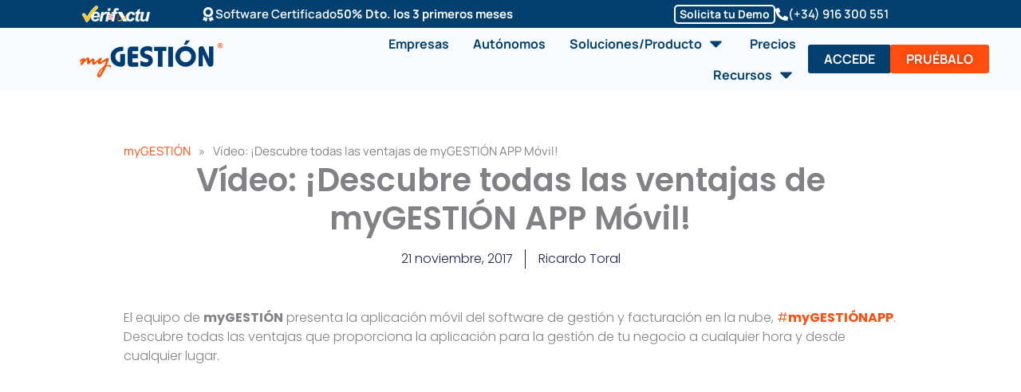

--- FILE ---
content_type: text/html; charset=UTF-8
request_url: https://www.mygestion.com/blog/video-descubre-mygestion-app-movil
body_size: 66035
content:
<!DOCTYPE html>
<html lang="es">
<head>
<meta charset="UTF-8">
<meta name="viewport" content="width=device-width, initial-scale=1">
	<link rel="profile" href="https://gmpg.org/xfn/11"> 
	<script src="https://cdn.cookiepal.io/client_data/11747dbc-ecb5-4f92-8aa7-48f462262a8f/script.js?source=wordpress" type="text/javascript"></script>
<link rel="preload" href="https://www.mygestion.com/wp-content/astra-local-fonts/manrope/xn7gYHE41ni1AdIRggexSg.woff2" as="font" type="font/woff2" crossorigin><meta name='robots' content='index, follow, max-image-preview:large, max-snippet:-1, max-video-preview:-1' />
	<style>img:is([sizes="auto" i], [sizes^="auto," i]) { contain-intrinsic-size: 3000px 1500px }</style>
	
<!-- Google Tag Manager for WordPress by gtm4wp.com -->
<script data-cfasync="false" data-pagespeed-no-defer>
	var gtm4wp_datalayer_name = "dataLayer";
	var dataLayer = dataLayer || [];
</script>
<!-- End Google Tag Manager for WordPress by gtm4wp.com -->
	<!-- This site is optimized with the Yoast SEO plugin v25.9 - https://yoast.com/wordpress/plugins/seo/ -->
	<title>Vídeo: ¡Descubre todas las ventajas de myGESTIÓN APP Móvil! - Software de Gestión Empresarial Online | myGESTIÓN</title>
	<link rel="canonical" href="https://www.mygestion.com/blog/video-descubre-mygestion-app-movil" />
	<meta property="og:locale" content="es_ES" />
	<meta property="og:type" content="article" />
	<meta property="og:title" content="Vídeo: ¡Descubre todas las ventajas de myGESTIÓN APP Móvil! - Software de Gestión Empresarial Online | myGESTIÓN" />
	<meta property="og:description" content="El equipo de myGESTIÓN presenta la aplicación móvil del software de gestión y facturación en la nube, #myGESTIÓNAPP. Descubre todas las ventajas que proporciona la aplicación para la gestión de tu negocio a cualquier hora y desde cualquier lugar. Puedes visualizar más vídeos de myGESTIÓN en el canal de Youtube myGESTIÓNtube. Descarga la aplicación aquí." />
	<meta property="og:url" content="https://www.mygestion.com/blog/video-descubre-mygestion-app-movil" />
	<meta property="og:site_name" content="Software de Gestión Empresarial Online | myGESTIÓN" />
	<meta property="article:publisher" content="https://www.facebook.com/mygestion.online" />
	<meta property="article:published_time" content="2017-11-21T13:00:18+00:00" />
	<meta property="article:modified_time" content="2025-09-18T15:16:36+00:00" />
	<meta name="author" content="Ricardo Toral" />
	<meta name="twitter:card" content="summary_large_image" />
	<meta name="twitter:creator" content="@myGestion" />
	<meta name="twitter:site" content="@myGestion" />
	<meta name="twitter:label1" content="Escrito por" />
	<meta name="twitter:data1" content="Ricardo Toral" />
	<meta name="twitter:label2" content="Tiempo de lectura" />
	<meta name="twitter:data2" content="1 minuto" />
	<script type="application/ld+json" class="yoast-schema-graph">{"@context":"https://schema.org","@graph":[{"@type":"Article","@id":"https://www.mygestion.com/blog/video-descubre-mygestion-app-movil#article","isPartOf":{"@id":"https://www.mygestion.com/blog/video-descubre-mygestion-app-movil"},"author":{"name":"Ricardo Toral","@id":"https://www.mygestion.com/#/schema/person/5798e5ba18dcd77eb8e344547fd9302f"},"headline":"Vídeo: ¡Descubre todas las ventajas de myGESTIÓN APP Móvil!","datePublished":"2017-11-21T13:00:18+00:00","dateModified":"2025-09-18T15:16:36+00:00","mainEntityOfPage":{"@id":"https://www.mygestion.com/blog/video-descubre-mygestion-app-movil"},"wordCount":80,"commentCount":0,"publisher":{"@id":"https://www.mygestion.com/#organization"},"keywords":["aplicación movil facturación","app ERP","app gestión"],"articleSection":["myGESTIÓN","Videos"],"inLanguage":"es","potentialAction":[{"@type":"CommentAction","name":"Comment","target":["https://www.mygestion.com/blog/video-descubre-mygestion-app-movil#respond"]}]},{"@type":"WebPage","@id":"https://www.mygestion.com/blog/video-descubre-mygestion-app-movil","url":"https://www.mygestion.com/blog/video-descubre-mygestion-app-movil","name":"Vídeo: ¡Descubre todas las ventajas de myGESTIÓN APP Móvil! - Software de Gestión Empresarial Online | myGESTIÓN","isPartOf":{"@id":"https://www.mygestion.com/#website"},"datePublished":"2017-11-21T13:00:18+00:00","dateModified":"2025-09-18T15:16:36+00:00","breadcrumb":{"@id":"https://www.mygestion.com/blog/video-descubre-mygestion-app-movil#breadcrumb"},"inLanguage":"es","potentialAction":[{"@type":"ReadAction","target":["https://www.mygestion.com/blog/video-descubre-mygestion-app-movil"]}]},{"@type":"BreadcrumbList","@id":"https://www.mygestion.com/blog/video-descubre-mygestion-app-movil#breadcrumb","itemListElement":[{"@type":"ListItem","position":1,"name":"Inicio","item":"https://www.mygestion.com/"},{"@type":"ListItem","position":2,"name":"Videos","item":"https://www.mygestion.com/blog/category/videos"},{"@type":"ListItem","position":3,"name":"Vídeo: ¡Descubre todas las ventajas de myGESTIÓN APP Móvil!"}]},{"@type":"WebSite","@id":"https://www.mygestion.com/#website","url":"https://www.mygestion.com/","name":"Software de Gestión Empresarial Online | myGESTIÓN","description":"myGESTIÓN es el software de gestión y facturación online que permite gestionar la empresa de una manera rápida y sencilla. Prueba el mejor software de gestión comercial y contabilidad, no te arrepentiras.","publisher":{"@id":"https://www.mygestion.com/#organization"},"potentialAction":[{"@type":"SearchAction","target":{"@type":"EntryPoint","urlTemplate":"https://www.mygestion.com/?s={search_term_string}"},"query-input":{"@type":"PropertyValueSpecification","valueRequired":true,"valueName":"search_term_string"}}],"inLanguage":"es"},{"@type":"Organization","@id":"https://www.mygestion.com/#organization","name":"myGESTIÓN","url":"https://www.mygestion.com/","logo":{"@type":"ImageObject","inLanguage":"es","@id":"https://www.mygestion.com/#/schema/logo/image/","url":"https://www.mygestion.com/wp-content/uploads/logo-myGESTION.svg","contentUrl":"https://www.mygestion.com/wp-content/uploads/logo-myGESTION.svg","width":500,"height":140,"caption":"myGESTIÓN"},"image":{"@id":"https://www.mygestion.com/#/schema/logo/image/"},"sameAs":["https://www.facebook.com/mygestion.online","https://x.com/myGestion","https://es.linkedin.com/company/mygestionerp","https://www.youtube.com/user/mygestiontube"]},{"@type":"Person","@id":"https://www.mygestion.com/#/schema/person/5798e5ba18dcd77eb8e344547fd9302f","name":"Ricardo Toral","image":{"@type":"ImageObject","inLanguage":"es","@id":"https://www.mygestion.com/#/schema/person/image/","url":"https://secure.gravatar.com/avatar/d9b682fca8fda8323f5a54bb37c56ce2c17dddb14cc964b3497f9cf4d8e113a7?s=96&d=mm&r=g","contentUrl":"https://secure.gravatar.com/avatar/d9b682fca8fda8323f5a54bb37c56ce2c17dddb14cc964b3497f9cf4d8e113a7?s=96&d=mm&r=g","caption":"Ricardo Toral"},"url":"https://www.mygestion.com/blog/author/ricardo"}]}</script>
	<!-- / Yoast SEO plugin. -->


<link rel='dns-prefetch' href='//www.googletagmanager.com' />
<link rel="alternate" type="application/rss+xml" title="Software de Gestión Empresarial Online | myGESTIÓN &raquo; Feed" href="https://www.mygestion.com/feed" />
<link rel="alternate" type="application/rss+xml" title="Software de Gestión Empresarial Online | myGESTIÓN &raquo; Feed de los comentarios" href="https://www.mygestion.com/comments/feed" />
<link rel="alternate" type="application/rss+xml" title="Software de Gestión Empresarial Online | myGESTIÓN &raquo; Comentario Vídeo: ¡Descubre todas las ventajas de myGESTIÓN APP Móvil! del feed" href="https://www.mygestion.com/blog/video-descubre-mygestion-app-movil/feed" />
<script>
window._wpemojiSettings = {"baseUrl":"https:\/\/s.w.org\/images\/core\/emoji\/16.0.1\/72x72\/","ext":".png","svgUrl":"https:\/\/s.w.org\/images\/core\/emoji\/16.0.1\/svg\/","svgExt":".svg","source":{"concatemoji":"https:\/\/www.mygestion.com\/wp-includes\/js\/wp-emoji-release.min.js?ver=6.8.3"}};
/*! This file is auto-generated */
!function(s,n){var o,i,e;function c(e){try{var t={supportTests:e,timestamp:(new Date).valueOf()};sessionStorage.setItem(o,JSON.stringify(t))}catch(e){}}function p(e,t,n){e.clearRect(0,0,e.canvas.width,e.canvas.height),e.fillText(t,0,0);var t=new Uint32Array(e.getImageData(0,0,e.canvas.width,e.canvas.height).data),a=(e.clearRect(0,0,e.canvas.width,e.canvas.height),e.fillText(n,0,0),new Uint32Array(e.getImageData(0,0,e.canvas.width,e.canvas.height).data));return t.every(function(e,t){return e===a[t]})}function u(e,t){e.clearRect(0,0,e.canvas.width,e.canvas.height),e.fillText(t,0,0);for(var n=e.getImageData(16,16,1,1),a=0;a<n.data.length;a++)if(0!==n.data[a])return!1;return!0}function f(e,t,n,a){switch(t){case"flag":return n(e,"\ud83c\udff3\ufe0f\u200d\u26a7\ufe0f","\ud83c\udff3\ufe0f\u200b\u26a7\ufe0f")?!1:!n(e,"\ud83c\udde8\ud83c\uddf6","\ud83c\udde8\u200b\ud83c\uddf6")&&!n(e,"\ud83c\udff4\udb40\udc67\udb40\udc62\udb40\udc65\udb40\udc6e\udb40\udc67\udb40\udc7f","\ud83c\udff4\u200b\udb40\udc67\u200b\udb40\udc62\u200b\udb40\udc65\u200b\udb40\udc6e\u200b\udb40\udc67\u200b\udb40\udc7f");case"emoji":return!a(e,"\ud83e\udedf")}return!1}function g(e,t,n,a){var r="undefined"!=typeof WorkerGlobalScope&&self instanceof WorkerGlobalScope?new OffscreenCanvas(300,150):s.createElement("canvas"),o=r.getContext("2d",{willReadFrequently:!0}),i=(o.textBaseline="top",o.font="600 32px Arial",{});return e.forEach(function(e){i[e]=t(o,e,n,a)}),i}function t(e){var t=s.createElement("script");t.src=e,t.defer=!0,s.head.appendChild(t)}"undefined"!=typeof Promise&&(o="wpEmojiSettingsSupports",i=["flag","emoji"],n.supports={everything:!0,everythingExceptFlag:!0},e=new Promise(function(e){s.addEventListener("DOMContentLoaded",e,{once:!0})}),new Promise(function(t){var n=function(){try{var e=JSON.parse(sessionStorage.getItem(o));if("object"==typeof e&&"number"==typeof e.timestamp&&(new Date).valueOf()<e.timestamp+604800&&"object"==typeof e.supportTests)return e.supportTests}catch(e){}return null}();if(!n){if("undefined"!=typeof Worker&&"undefined"!=typeof OffscreenCanvas&&"undefined"!=typeof URL&&URL.createObjectURL&&"undefined"!=typeof Blob)try{var e="postMessage("+g.toString()+"("+[JSON.stringify(i),f.toString(),p.toString(),u.toString()].join(",")+"));",a=new Blob([e],{type:"text/javascript"}),r=new Worker(URL.createObjectURL(a),{name:"wpTestEmojiSupports"});return void(r.onmessage=function(e){c(n=e.data),r.terminate(),t(n)})}catch(e){}c(n=g(i,f,p,u))}t(n)}).then(function(e){for(var t in e)n.supports[t]=e[t],n.supports.everything=n.supports.everything&&n.supports[t],"flag"!==t&&(n.supports.everythingExceptFlag=n.supports.everythingExceptFlag&&n.supports[t]);n.supports.everythingExceptFlag=n.supports.everythingExceptFlag&&!n.supports.flag,n.DOMReady=!1,n.readyCallback=function(){n.DOMReady=!0}}).then(function(){return e}).then(function(){var e;n.supports.everything||(n.readyCallback(),(e=n.source||{}).concatemoji?t(e.concatemoji):e.wpemoji&&e.twemoji&&(t(e.twemoji),t(e.wpemoji)))}))}((window,document),window._wpemojiSettings);
</script>
<link rel='stylesheet' id='astra-theme-css-css' href='https://www.mygestion.com/wp-content/themes/astra/assets/css/minified/main.min.css?ver=4.11.12' media='all' />
<style id='astra-theme-css-inline-css'>
:root{--ast-post-nav-space:0;--ast-container-default-xlg-padding:3em;--ast-container-default-lg-padding:3em;--ast-container-default-slg-padding:2em;--ast-container-default-md-padding:3em;--ast-container-default-sm-padding:3em;--ast-container-default-xs-padding:2.4em;--ast-container-default-xxs-padding:1.8em;--ast-code-block-background:#ECEFF3;--ast-comment-inputs-background:#F9FAFB;--ast-normal-container-width:1200px;--ast-narrow-container-width:750px;--ast-blog-title-font-weight:normal;--ast-blog-meta-weight:inherit;--ast-global-color-primary:var(--ast-global-color-5);--ast-global-color-secondary:var(--ast-global-color-4);--ast-global-color-alternate-background:var(--ast-global-color-7);--ast-global-color-subtle-background:var(--ast-global-color-6);--ast-bg-style-guide:#F8FAFC;--ast-shadow-style-guide:0px 0px 4px 0 #00000057;--ast-global-dark-bg-style:#fff;--ast-global-dark-lfs:#fbfbfb;--ast-widget-bg-color:#fafafa;--ast-wc-container-head-bg-color:#fbfbfb;--ast-title-layout-bg:#eeeeee;--ast-search-border-color:#e7e7e7;--ast-lifter-hover-bg:#e6e6e6;--ast-gallery-block-color:#000;--srfm-color-input-label:var(--ast-global-color-2);}html{font-size:93.75%;}a{color:var(--ast-global-color-1);}a:hover,a:focus{color:#de6236;}body,button,input,select,textarea,.ast-button,.ast-custom-button{font-family:'Manrope',sans-serif;font-weight:400;font-size:15px;font-size:1rem;line-height:var(--ast-body-line-height,1.65em);}blockquote{color:var(--ast-global-color-0);}p,.entry-content p{margin-bottom:1em;}h1,h2,h3,h4,h5,h6,.entry-content :where(h1,h2,h3,h4,h5,h6),.site-title,.site-title a{font-family:'Manrope',sans-serif;font-weight:700;text-decoration:initial;}.site-title{font-size:26px;font-size:1.7333333333333rem;display:none;}header .custom-logo-link img{max-width:160px;width:160px;}.astra-logo-svg{width:160px;}.site-header .site-description{font-size:15px;font-size:1rem;display:none;}.entry-title{font-size:26px;font-size:1.7333333333333rem;}.archive .ast-article-post .ast-article-inner,.blog .ast-article-post .ast-article-inner,.archive .ast-article-post .ast-article-inner:hover,.blog .ast-article-post .ast-article-inner:hover{overflow:hidden;}h1,.entry-content :where(h1){font-size:50px;font-size:3.3333333333333rem;font-weight:900;font-family:'Manrope',sans-serif;line-height:1.2em;}h2,.entry-content :where(h2){font-size:40px;font-size:2.6666666666667rem;font-weight:700;font-family:'Manrope',sans-serif;line-height:1.25em;}h3,.entry-content :where(h3){font-size:36px;font-size:2.4rem;font-weight:700;font-family:'Manrope',sans-serif;line-height:1.3em;}h4,.entry-content :where(h4){font-size:30px;font-size:2rem;line-height:35px;font-weight:700;font-family:'Manrope',sans-serif;}h5,.entry-content :where(h5){font-size:24px;font-size:1.6rem;line-height:24.8px;font-weight:700;font-family:'Manrope',sans-serif;}h6,.entry-content :where(h6){font-size:18px;font-size:1.2rem;line-height:1.25em;font-weight:700;font-family:'Manrope',sans-serif;}::selection{background-color:var(--ast-global-color-0);color:#ffffff;}body,h1,h2,h3,h4,h5,h6,.entry-title a,.entry-content :where(h1,h2,h3,h4,h5,h6){color:var(--ast-global-color-0);}.tagcloud a:hover,.tagcloud a:focus,.tagcloud a.current-item{color:#ffffff;border-color:var(--ast-global-color-1);background-color:var(--ast-global-color-1);}input:focus,input[type="text"]:focus,input[type="email"]:focus,input[type="url"]:focus,input[type="password"]:focus,input[type="reset"]:focus,input[type="search"]:focus,textarea:focus{border-color:var(--ast-global-color-1);}input[type="radio"]:checked,input[type=reset],input[type="checkbox"]:checked,input[type="checkbox"]:hover:checked,input[type="checkbox"]:focus:checked,input[type=range]::-webkit-slider-thumb{border-color:var(--ast-global-color-1);background-color:var(--ast-global-color-1);box-shadow:none;}.site-footer a:hover + .post-count,.site-footer a:focus + .post-count{background:var(--ast-global-color-1);border-color:var(--ast-global-color-1);}.single .nav-links .nav-previous,.single .nav-links .nav-next{color:var(--ast-global-color-1);}.entry-meta,.entry-meta *{line-height:1.45;color:var(--ast-global-color-1);}.entry-meta a:not(.ast-button):hover,.entry-meta a:not(.ast-button):hover *,.entry-meta a:not(.ast-button):focus,.entry-meta a:not(.ast-button):focus *,.page-links > .page-link,.page-links .page-link:hover,.post-navigation a:hover{color:#de6236;}#cat option,.secondary .calendar_wrap thead a,.secondary .calendar_wrap thead a:visited{color:var(--ast-global-color-1);}.secondary .calendar_wrap #today,.ast-progress-val span{background:var(--ast-global-color-1);}.secondary a:hover + .post-count,.secondary a:focus + .post-count{background:var(--ast-global-color-1);border-color:var(--ast-global-color-1);}.calendar_wrap #today > a{color:#ffffff;}.page-links .page-link,.single .post-navigation a{color:var(--ast-global-color-1);}.ast-search-menu-icon .search-form button.search-submit{padding:0 4px;}.ast-search-menu-icon form.search-form{padding-right:0;}.ast-search-menu-icon.slide-search input.search-field{width:0;}.ast-header-search .ast-search-menu-icon.ast-dropdown-active .search-form,.ast-header-search .ast-search-menu-icon.ast-dropdown-active .search-field:focus{transition:all 0.2s;}.search-form input.search-field:focus{outline:none;}.astra-logo-svg:not(.sticky-custom-logo .astra-logo-svg,.transparent-custom-logo .astra-logo-svg,.advanced-header-logo .astra-logo-svg){height:45px;}.ast-archive-title{color:var(--ast-global-color-2);}.widget-title,.widget .wp-block-heading{font-size:21px;font-size:1.4rem;color:var(--ast-global-color-2);}.single .ast-author-details .author-title{color:#de6236;}.ast-search-menu-icon.slide-search a:focus-visible:focus-visible,.astra-search-icon:focus-visible,#close:focus-visible,a:focus-visible,.ast-menu-toggle:focus-visible,.site .skip-link:focus-visible,.wp-block-loginout input:focus-visible,.wp-block-search.wp-block-search__button-inside .wp-block-search__inside-wrapper,.ast-header-navigation-arrow:focus-visible,.ast-orders-table__row .ast-orders-table__cell:focus-visible,a#ast-apply-coupon:focus-visible,#ast-apply-coupon:focus-visible,#close:focus-visible,.button.search-submit:focus-visible,#search_submit:focus,.normal-search:focus-visible,.ast-header-account-wrap:focus-visible,.astra-cart-drawer-close:focus,.ast-single-variation:focus,.ast-button:focus{outline-style:dotted;outline-color:inherit;outline-width:thin;}input:focus,input[type="text"]:focus,input[type="email"]:focus,input[type="url"]:focus,input[type="password"]:focus,input[type="reset"]:focus,input[type="search"]:focus,input[type="number"]:focus,textarea:focus,.wp-block-search__input:focus,[data-section="section-header-mobile-trigger"] .ast-button-wrap .ast-mobile-menu-trigger-minimal:focus,.ast-mobile-popup-drawer.active .menu-toggle-close:focus,#ast-scroll-top:focus,#coupon_code:focus,#ast-coupon-code:focus{border-style:dotted;border-color:inherit;border-width:thin;}input{outline:none;}.site-logo-img img{ transition:all 0.2s linear;}body .ast-oembed-container *{position:absolute;top:0;width:100%;height:100%;left:0;}body .wp-block-embed-pocket-casts .ast-oembed-container *{position:unset;}.ast-single-post-featured-section + article {margin-top: 2em;}.site-content .ast-single-post-featured-section img {width: 100%;overflow: hidden;object-fit: cover;}.site > .ast-single-related-posts-container {margin-top: 0;}@media (min-width: 922px) {.ast-desktop .ast-container--narrow {max-width: var(--ast-narrow-container-width);margin: 0 auto;}}.ast-page-builder-template .hentry {margin: 0;}.ast-page-builder-template .site-content > .ast-container {max-width: 100%;padding: 0;}.ast-page-builder-template .site .site-content #primary {padding: 0;margin: 0;}.ast-page-builder-template .no-results {text-align: center;margin: 4em auto;}.ast-page-builder-template .ast-pagination {padding: 2em;}.ast-page-builder-template .entry-header.ast-no-title.ast-no-thumbnail {margin-top: 0;}.ast-page-builder-template .entry-header.ast-header-without-markup {margin-top: 0;margin-bottom: 0;}.ast-page-builder-template .entry-header.ast-no-title.ast-no-meta {margin-bottom: 0;}.ast-page-builder-template.single .post-navigation {padding-bottom: 2em;}.ast-page-builder-template.single-post .site-content > .ast-container {max-width: 100%;}.ast-page-builder-template .entry-header {margin-top: 2em;margin-left: auto;margin-right: auto;}.ast-single-post.ast-page-builder-template .site-main > article {padding-top: 2em;padding-left: 20px;padding-right: 20px;}.ast-page-builder-template .ast-archive-description {margin: 2em auto 0;padding-left: 20px;padding-right: 20px;}.ast-page-builder-template .ast-row {margin-left: 0;margin-right: 0;}.single.ast-page-builder-template .entry-header + .entry-content,.single.ast-page-builder-template .ast-single-entry-banner + .site-content article .entry-content {margin-bottom: 2em;}@media(min-width: 921px) {.ast-page-builder-template.archive.ast-right-sidebar .ast-row article,.ast-page-builder-template.archive.ast-left-sidebar .ast-row article {padding-left: 0;padding-right: 0;}}@media (max-width:921.9px){#ast-desktop-header{display:none;}}@media (min-width:922px){#ast-mobile-header{display:none;}}@media( max-width: 420px ) {.single .nav-links .nav-previous,.single .nav-links .nav-next {width: 100%;text-align: center;}}.wp-block-buttons.aligncenter{justify-content:center;}@media (max-width:921px){.ast-theme-transparent-header #primary,.ast-theme-transparent-header #secondary{padding:0;}}@media (max-width:921px){.ast-plain-container.ast-no-sidebar #primary{padding:0;}}.ast-plain-container.ast-no-sidebar #primary{margin-top:0;margin-bottom:0;}@media (min-width:1200px){.ast-plain-container.ast-no-sidebar #primary{margin-top:60px;margin-bottom:60px;}}.ast-separate-container.ast-single-post.ast-right-sidebar #primary,.ast-separate-container.ast-single-post.ast-left-sidebar #primary,.ast-separate-container.ast-single-post #primary,.ast-plain-container.ast-single-post #primary,.ast-narrow-container.ast-single-post #primary{margin-top:0px;margin-bottom:0px;}.ast-left-sidebar.ast-single-post #primary,.ast-right-sidebar.ast-single-post #primary,.ast-separate-container.ast-single-post.ast-right-sidebar #primary,.ast-separate-container.ast-single-post.ast-left-sidebar #primary,.ast-separate-container.ast-single-post #primary,.ast-narrow-container.ast-single-post #primary{padding-left:0px;padding-right:0px;}.ast-separate-container #primary,.ast-narrow-container #primary{padding-top:0px;}.ast-separate-container #primary,.ast-narrow-container #primary{padding-bottom:0px;}.wp-block-button.is-style-outline .wp-block-button__link{border-color:var(--ast-global-color-1);border-top-width:0px;border-right-width:0px;border-bottom-width:0px;border-left-width:0px;}div.wp-block-button.is-style-outline > .wp-block-button__link:not(.has-text-color),div.wp-block-button.wp-block-button__link.is-style-outline:not(.has-text-color){color:var(--ast-global-color-1);}.wp-block-button.is-style-outline .wp-block-button__link:hover,.wp-block-buttons .wp-block-button.is-style-outline .wp-block-button__link:focus,.wp-block-buttons .wp-block-button.is-style-outline > .wp-block-button__link:not(.has-text-color):hover,.wp-block-buttons .wp-block-button.wp-block-button__link.is-style-outline:not(.has-text-color):hover{color:var(--ast-global-color-5);background-color:#de6236;border-color:#de6236;}.post-page-numbers.current .page-link,.ast-pagination .page-numbers.current{color:#ffffff;border-color:var(--ast-global-color-0);background-color:var(--ast-global-color-0);}.wp-block-button.is-style-outline .wp-block-button__link{border-top-width:0px;border-right-width:0px;border-bottom-width:0px;border-left-width:0px;}.wp-block-buttons .wp-block-button.is-style-outline .wp-block-button__link.wp-element-button,.ast-outline-button,.wp-block-uagb-buttons-child .uagb-buttons-repeater.ast-outline-button{border-color:#ff4e0f;border-top-width:0px;border-right-width:0px;border-bottom-width:0px;border-left-width:0px;font-family:'Manrope',sans-serif;font-weight:700;font-size:18px;font-size:1.2rem;line-height:1em;padding-top:10px;padding-right:20px;padding-bottom:10px;padding-left:20px;border-top-left-radius:3px;border-top-right-radius:3px;border-bottom-right-radius:3px;border-bottom-left-radius:3px;}.wp-block-buttons .wp-block-button.is-style-outline > .wp-block-button__link:not(.has-text-color),.wp-block-buttons .wp-block-button.wp-block-button__link.is-style-outline:not(.has-text-color),.ast-outline-button{color:var(--ast-global-color-1);}.wp-block-button.is-style-outline .wp-block-button__link:hover,.wp-block-buttons .wp-block-button.is-style-outline .wp-block-button__link:focus,.wp-block-buttons .wp-block-button.is-style-outline > .wp-block-button__link:not(.has-text-color):hover,.wp-block-buttons .wp-block-button.wp-block-button__link.is-style-outline:not(.has-text-color):hover,.ast-outline-button:hover,.ast-outline-button:focus,.wp-block-uagb-buttons-child .uagb-buttons-repeater.ast-outline-button:hover,.wp-block-uagb-buttons-child .uagb-buttons-repeater.ast-outline-button:focus{color:var(--ast-global-color-5);background-color:#de6236;border-color:#de6236;}.wp-block-button .wp-block-button__link.wp-element-button.is-style-outline:not(.has-background),.wp-block-button.is-style-outline>.wp-block-button__link.wp-element-button:not(.has-background),.ast-outline-button{background-color:#ff4e0f;}.wp-block-buttons .wp-block-button .wp-block-button__link.is-style-outline:not(.has-background),.wp-block-buttons .wp-block-button.is-style-outline>.wp-block-button__link:not(.has-background),.ast-outline-button{background-color:#ff4e0f;color:#ffffff;}.entry-content[data-ast-blocks-layout] > figure{margin-bottom:1em;}h1.widget-title{font-weight:900;}h2.widget-title{font-weight:700;}h3.widget-title{font-weight:700;}.elementor-widget-container .elementor-loop-container .e-loop-item[data-elementor-type="loop-item"]{width:100%;}#page{display:flex;flex-direction:column;min-height:100vh;}.ast-404-layout-1 h1.page-title{color:var(--ast-global-color-2);}.single .post-navigation a{line-height:1em;height:inherit;}.error-404 .page-sub-title{font-size:1.5rem;font-weight:inherit;}.search .site-content .content-area .search-form{margin-bottom:0;}#page .site-content{flex-grow:1;}.widget{margin-bottom:1.25em;}#secondary li{line-height:1.5em;}#secondary .wp-block-group h2{margin-bottom:0.7em;}#secondary h2{font-size:1.7rem;}.ast-separate-container .ast-article-post,.ast-separate-container .ast-article-single,.ast-separate-container .comment-respond{padding:3em;}.ast-separate-container .ast-article-single .ast-article-single{padding:0;}.ast-article-single .wp-block-post-template-is-layout-grid{padding-left:0;}.ast-separate-container .comments-title,.ast-narrow-container .comments-title{padding:1.5em 2em;}.ast-page-builder-template .comment-form-textarea,.ast-comment-formwrap .ast-grid-common-col{padding:0;}.ast-comment-formwrap{padding:0;display:inline-flex;column-gap:20px;width:100%;margin-left:0;margin-right:0;}.comments-area textarea#comment:focus,.comments-area textarea#comment:active,.comments-area .ast-comment-formwrap input[type="text"]:focus,.comments-area .ast-comment-formwrap input[type="text"]:active {box-shadow:none;outline:none;}.archive.ast-page-builder-template .entry-header{margin-top:2em;}.ast-page-builder-template .ast-comment-formwrap{width:100%;}.entry-title{margin-bottom:0.5em;}.ast-archive-description p{font-size:inherit;font-weight:inherit;line-height:inherit;}.ast-separate-container .ast-comment-list li.depth-1,.hentry{margin-bottom:2em;}@media (min-width:921px){.ast-left-sidebar.ast-page-builder-template #secondary,.archive.ast-right-sidebar.ast-page-builder-template .site-main{padding-left:20px;padding-right:20px;}}@media (max-width:544px){.ast-comment-formwrap.ast-row{column-gap:10px;display:inline-block;}#ast-commentform .ast-grid-common-col{position:relative;width:100%;}}@media (min-width:1201px){.ast-separate-container .ast-article-post,.ast-separate-container .ast-article-single,.ast-separate-container .ast-author-box,.ast-separate-container .ast-404-layout-1,.ast-separate-container .no-results{padding:3em;}}@media (max-width:921px){.ast-left-sidebar #content > .ast-container{display:flex;flex-direction:column-reverse;width:100%;}}@media (min-width:922px){.ast-separate-container.ast-right-sidebar #primary,.ast-separate-container.ast-left-sidebar #primary{border:0;}.search-no-results.ast-separate-container #primary{margin-bottom:4em;}}.elementor-widget-button .elementor-button{border-style:solid;text-decoration:none;border-top-width:0px;border-right-width:0px;border-left-width:0px;border-bottom-width:0px;}body .elementor-button.elementor-size-sm,body .elementor-button.elementor-size-xs,body .elementor-button.elementor-size-md,body .elementor-button.elementor-size-lg,body .elementor-button.elementor-size-xl,body .elementor-button{border-top-left-radius:3px;border-top-right-radius:3px;border-bottom-right-radius:3px;border-bottom-left-radius:3px;padding-top:10px;padding-right:20px;padding-bottom:10px;padding-left:20px;}.elementor-widget-button .elementor-button{border-color:var(--ast-global-color-1);background-color:var(--ast-global-color-1);}.elementor-widget-button .elementor-button:hover,.elementor-widget-button .elementor-button:focus{color:var(--ast-global-color-5);background-color:#de6236;border-color:#de6236;}.wp-block-button .wp-block-button__link ,.elementor-widget-button .elementor-button,.elementor-widget-button .elementor-button:visited{color:var(--ast-global-color-5);}.elementor-widget-button .elementor-button{font-family:'Manrope',sans-serif;font-weight:700;font-size:18px;font-size:1.2rem;line-height:1em;}body .elementor-button.elementor-size-sm,body .elementor-button.elementor-size-xs,body .elementor-button.elementor-size-md,body .elementor-button.elementor-size-lg,body .elementor-button.elementor-size-xl,body .elementor-button{font-size:18px;font-size:1.2rem;}.wp-block-button .wp-block-button__link:hover,.wp-block-button .wp-block-button__link:focus{color:var(--ast-global-color-5);background-color:#de6236;border-color:#de6236;}.elementor-widget-heading h1.elementor-heading-title{line-height:1.2em;}.elementor-widget-heading h2.elementor-heading-title{line-height:1.25em;}.elementor-widget-heading h3.elementor-heading-title{line-height:1.3em;}.elementor-widget-heading h4.elementor-heading-title{line-height:35px;}.elementor-widget-heading h5.elementor-heading-title{line-height:24.8px;}.elementor-widget-heading h6.elementor-heading-title{line-height:1.25em;}.wp-block-button .wp-block-button__link,.wp-block-search .wp-block-search__button,body .wp-block-file .wp-block-file__button{border-style:solid;border-top-width:0px;border-right-width:0px;border-left-width:0px;border-bottom-width:0px;border-color:var(--ast-global-color-1);background-color:var(--ast-global-color-1);color:var(--ast-global-color-5);font-family:'Manrope',sans-serif;font-weight:700;line-height:1em;font-size:18px;font-size:1.2rem;border-top-left-radius:3px;border-top-right-radius:3px;border-bottom-right-radius:3px;border-bottom-left-radius:3px;padding-top:10px;padding-right:20px;padding-bottom:10px;padding-left:20px;}.menu-toggle,button,.ast-button,.ast-custom-button,.button,input#submit,input[type="button"],input[type="submit"],input[type="reset"],form[CLASS*="wp-block-search__"].wp-block-search .wp-block-search__inside-wrapper .wp-block-search__button,body .wp-block-file .wp-block-file__button,.search .search-submit{border-style:solid;border-top-width:0px;border-right-width:0px;border-left-width:0px;border-bottom-width:0px;color:var(--ast-global-color-5);border-color:var(--ast-global-color-1);background-color:var(--ast-global-color-1);padding-top:10px;padding-right:20px;padding-bottom:10px;padding-left:20px;font-family:'Manrope',sans-serif;font-weight:700;font-size:18px;font-size:1.2rem;line-height:1em;border-top-left-radius:3px;border-top-right-radius:3px;border-bottom-right-radius:3px;border-bottom-left-radius:3px;}button:focus,.menu-toggle:hover,button:hover,.ast-button:hover,.ast-custom-button:hover .button:hover,.ast-custom-button:hover ,input[type=reset]:hover,input[type=reset]:focus,input#submit:hover,input#submit:focus,input[type="button"]:hover,input[type="button"]:focus,input[type="submit"]:hover,input[type="submit"]:focus,form[CLASS*="wp-block-search__"].wp-block-search .wp-block-search__inside-wrapper .wp-block-search__button:hover,form[CLASS*="wp-block-search__"].wp-block-search .wp-block-search__inside-wrapper .wp-block-search__button:focus,body .wp-block-file .wp-block-file__button:hover,body .wp-block-file .wp-block-file__button:focus{color:var(--ast-global-color-5);background-color:#de6236;border-color:#de6236;}form[CLASS*="wp-block-search__"].wp-block-search .wp-block-search__inside-wrapper .wp-block-search__button.has-icon{padding-top:calc(10px - 3px);padding-right:calc(20px - 3px);padding-bottom:calc(10px - 3px);padding-left:calc(20px - 3px);}@media (max-width:921px){.ast-mobile-header-stack .main-header-bar .ast-search-menu-icon{display:inline-block;}.ast-header-break-point.ast-header-custom-item-outside .ast-mobile-header-stack .main-header-bar .ast-search-icon{margin:0;}.ast-comment-avatar-wrap img{max-width:2.5em;}.ast-comment-meta{padding:0 1.8888em 1.3333em;}.ast-separate-container .ast-comment-list li.depth-1{padding:1.5em 2.14em;}.ast-separate-container .comment-respond{padding:2em 2.14em;}}@media (min-width:544px){.ast-container{max-width:100%;}}@media (max-width:544px){.ast-separate-container .ast-article-post,.ast-separate-container .ast-article-single,.ast-separate-container .comments-title,.ast-separate-container .ast-archive-description{padding:1.5em 1em;}.ast-separate-container #content .ast-container{padding-left:0.54em;padding-right:0.54em;}.ast-separate-container .ast-comment-list .bypostauthor{padding:.5em;}.ast-search-menu-icon.ast-dropdown-active .search-field{width:170px;}} #ast-mobile-header .ast-site-header-cart-li a{pointer-events:none;}.ast-separate-container{background-color:var(--ast-global-color-4);background-image:none;}@media (max-width:921px){.widget-title{font-size:21px;font-size:1.4rem;}body,button,input,select,textarea,.ast-button,.ast-custom-button{font-size:15px;font-size:1rem;}#secondary,#secondary button,#secondary input,#secondary select,#secondary textarea{font-size:15px;font-size:1rem;}.site-title{display:none;}.site-header .site-description{display:none;}h1,.entry-content :where(h1){font-size:52px;}h2,.entry-content :where(h2){font-size:40px;}h3,.entry-content :where(h3){font-size:32px;}h4,.entry-content :where(h4){font-size:28px;font-size:1.8666666666667rem;}h5,.entry-content :where(h5){font-size:23px;font-size:1.5333333333333rem;}h6,.entry-content :where(h6){font-size:20px;font-size:1.3333333333333rem;}.astra-logo-svg{width:250px;}.astra-logo-svg:not(.sticky-custom-logo .astra-logo-svg,.transparent-custom-logo .astra-logo-svg,.advanced-header-logo .astra-logo-svg){height:60px;}header .custom-logo-link img,.ast-header-break-point .site-logo-img .custom-mobile-logo-link img{max-width:250px;width:250px;}body,.ast-separate-container{background-color:var(--ast-global-color-4);background-image:none;}}@media (max-width:544px){.widget-title{font-size:21px;font-size:1.4rem;}body,button,input,select,textarea,.ast-button,.ast-custom-button{font-size:15px;font-size:1rem;}#secondary,#secondary button,#secondary input,#secondary select,#secondary textarea{font-size:15px;font-size:1rem;}.site-title{display:none;}.site-header .site-description{display:none;}h1,.entry-content :where(h1){font-size:38px;}h2,.entry-content :where(h2){font-size:32px;}h3,.entry-content :where(h3){font-size:28px;}h4,.entry-content :where(h4){font-size:25px;font-size:1.6666666666667rem;}h5,.entry-content :where(h5){font-size:22px;font-size:1.4666666666667rem;}h6,.entry-content :where(h6){font-size:20px;font-size:1.3333333333333rem;}header .custom-logo-link img,.ast-header-break-point .site-branding img,.ast-header-break-point .custom-logo-link img{max-width:150px;width:150px;}.astra-logo-svg{width:150px;}.astra-logo-svg:not(.sticky-custom-logo .astra-logo-svg,.transparent-custom-logo .astra-logo-svg,.advanced-header-logo .astra-logo-svg){height:60px;}.ast-header-break-point .site-logo-img .custom-mobile-logo-link img{max-width:150px;}body,.ast-separate-container{background-color:var(--ast-global-color-4);background-image:none;}}@media (max-width:544px){html{font-size:93.75%;}}@media (min-width:922px){.ast-container{max-width:1240px;}}@media (min-width:922px){.site-content .ast-container{display:flex;}}@media (max-width:921px){.site-content .ast-container{flex-direction:column;}}@media (min-width:922px){.main-header-menu .sub-menu .menu-item.ast-left-align-sub-menu:hover > .sub-menu,.main-header-menu .sub-menu .menu-item.ast-left-align-sub-menu.focus > .sub-menu{margin-left:-0px;}}.site .comments-area{padding-bottom:3em;}.wp-block-file {display: flex;align-items: center;flex-wrap: wrap;justify-content: space-between;}.wp-block-pullquote {border: none;}.wp-block-pullquote blockquote::before {content: "\201D";font-family: "Helvetica",sans-serif;display: flex;transform: rotate( 180deg );font-size: 6rem;font-style: normal;line-height: 1;font-weight: bold;align-items: center;justify-content: center;}.has-text-align-right > blockquote::before {justify-content: flex-start;}.has-text-align-left > blockquote::before {justify-content: flex-end;}figure.wp-block-pullquote.is-style-solid-color blockquote {max-width: 100%;text-align: inherit;}:root {--wp--custom--ast-default-block-top-padding: 3em;--wp--custom--ast-default-block-right-padding: 3em;--wp--custom--ast-default-block-bottom-padding: 3em;--wp--custom--ast-default-block-left-padding: 3em;--wp--custom--ast-container-width: 1200px;--wp--custom--ast-content-width-size: 1200px;--wp--custom--ast-wide-width-size: calc(1200px + var(--wp--custom--ast-default-block-left-padding) + var(--wp--custom--ast-default-block-right-padding));}.ast-narrow-container {--wp--custom--ast-content-width-size: 750px;--wp--custom--ast-wide-width-size: 750px;}@media(max-width: 921px) {:root {--wp--custom--ast-default-block-top-padding: 3em;--wp--custom--ast-default-block-right-padding: 2em;--wp--custom--ast-default-block-bottom-padding: 3em;--wp--custom--ast-default-block-left-padding: 2em;}}@media(max-width: 544px) {:root {--wp--custom--ast-default-block-top-padding: 3em;--wp--custom--ast-default-block-right-padding: 1.5em;--wp--custom--ast-default-block-bottom-padding: 3em;--wp--custom--ast-default-block-left-padding: 1.5em;}}.entry-content > .wp-block-group,.entry-content > .wp-block-cover,.entry-content > .wp-block-columns {padding-top: var(--wp--custom--ast-default-block-top-padding);padding-right: var(--wp--custom--ast-default-block-right-padding);padding-bottom: var(--wp--custom--ast-default-block-bottom-padding);padding-left: var(--wp--custom--ast-default-block-left-padding);}.ast-plain-container.ast-no-sidebar .entry-content > .alignfull,.ast-page-builder-template .ast-no-sidebar .entry-content > .alignfull {margin-left: calc( -50vw + 50%);margin-right: calc( -50vw + 50%);max-width: 100vw;width: 100vw;}.ast-plain-container.ast-no-sidebar .entry-content .alignfull .alignfull,.ast-page-builder-template.ast-no-sidebar .entry-content .alignfull .alignfull,.ast-plain-container.ast-no-sidebar .entry-content .alignfull .alignwide,.ast-page-builder-template.ast-no-sidebar .entry-content .alignfull .alignwide,.ast-plain-container.ast-no-sidebar .entry-content .alignwide .alignfull,.ast-page-builder-template.ast-no-sidebar .entry-content .alignwide .alignfull,.ast-plain-container.ast-no-sidebar .entry-content .alignwide .alignwide,.ast-page-builder-template.ast-no-sidebar .entry-content .alignwide .alignwide,.ast-plain-container.ast-no-sidebar .entry-content .wp-block-column .alignfull,.ast-page-builder-template.ast-no-sidebar .entry-content .wp-block-column .alignfull,.ast-plain-container.ast-no-sidebar .entry-content .wp-block-column .alignwide,.ast-page-builder-template.ast-no-sidebar .entry-content .wp-block-column .alignwide {margin-left: auto;margin-right: auto;width: 100%;}[data-ast-blocks-layout] .wp-block-separator:not(.is-style-dots) {height: 0;}[data-ast-blocks-layout] .wp-block-separator {margin: 20px auto;}[data-ast-blocks-layout] .wp-block-separator:not(.is-style-wide):not(.is-style-dots) {max-width: 100px;}[data-ast-blocks-layout] .wp-block-separator.has-background {padding: 0;}.entry-content[data-ast-blocks-layout] > * {max-width: var(--wp--custom--ast-content-width-size);margin-left: auto;margin-right: auto;}.entry-content[data-ast-blocks-layout] > .alignwide {max-width: var(--wp--custom--ast-wide-width-size);}.entry-content[data-ast-blocks-layout] .alignfull {max-width: none;}.entry-content .wp-block-columns {margin-bottom: 0;}blockquote {margin: 1.5em;border-color: rgba(0,0,0,0.05);}.wp-block-quote:not(.has-text-align-right):not(.has-text-align-center) {border-left: 5px solid rgba(0,0,0,0.05);}.has-text-align-right > blockquote,blockquote.has-text-align-right {border-right: 5px solid rgba(0,0,0,0.05);}.has-text-align-left > blockquote,blockquote.has-text-align-left {border-left: 5px solid rgba(0,0,0,0.05);}.wp-block-site-tagline,.wp-block-latest-posts .read-more {margin-top: 15px;}.wp-block-loginout p label {display: block;}.wp-block-loginout p:not(.login-remember):not(.login-submit) input {width: 100%;}.wp-block-loginout input:focus {border-color: transparent;}.wp-block-loginout input:focus {outline: thin dotted;}.entry-content .wp-block-media-text .wp-block-media-text__content {padding: 0 0 0 8%;}.entry-content .wp-block-media-text.has-media-on-the-right .wp-block-media-text__content {padding: 0 8% 0 0;}.entry-content .wp-block-media-text.has-background .wp-block-media-text__content {padding: 8%;}.entry-content .wp-block-cover:not([class*="background-color"]):not(.has-text-color.has-link-color) .wp-block-cover__inner-container,.entry-content .wp-block-cover:not([class*="background-color"]) .wp-block-cover-image-text,.entry-content .wp-block-cover:not([class*="background-color"]) .wp-block-cover-text,.entry-content .wp-block-cover-image:not([class*="background-color"]) .wp-block-cover__inner-container,.entry-content .wp-block-cover-image:not([class*="background-color"]) .wp-block-cover-image-text,.entry-content .wp-block-cover-image:not([class*="background-color"]) .wp-block-cover-text {color: var(--ast-global-color-primary,var(--ast-global-color-5));}.wp-block-loginout .login-remember input {width: 1.1rem;height: 1.1rem;margin: 0 5px 4px 0;vertical-align: middle;}.wp-block-latest-posts > li > *:first-child,.wp-block-latest-posts:not(.is-grid) > li:first-child {margin-top: 0;}.entry-content > .wp-block-buttons,.entry-content > .wp-block-uagb-buttons {margin-bottom: 1.5em;}.wp-block-search__inside-wrapper .wp-block-search__input {padding: 0 10px;color: var(--ast-global-color-3);background: var(--ast-global-color-primary,var(--ast-global-color-5));border-color: var(--ast-border-color);}.wp-block-latest-posts .read-more {margin-bottom: 1.5em;}.wp-block-search__no-button .wp-block-search__inside-wrapper .wp-block-search__input {padding-top: 5px;padding-bottom: 5px;}.wp-block-latest-posts .wp-block-latest-posts__post-date,.wp-block-latest-posts .wp-block-latest-posts__post-author {font-size: 1rem;}.wp-block-latest-posts > li > *,.wp-block-latest-posts:not(.is-grid) > li {margin-top: 12px;margin-bottom: 12px;}.ast-page-builder-template .entry-content[data-ast-blocks-layout] > *,.ast-page-builder-template .entry-content[data-ast-blocks-layout] > .alignfull:where(:not(.wp-block-group):not(.uagb-is-root-container):not(.spectra-is-root-container)) > * {max-width: none;}.ast-page-builder-template .entry-content[data-ast-blocks-layout] > .alignwide:where(:not(.uagb-is-root-container):not(.spectra-is-root-container)) > * {max-width: var(--wp--custom--ast-wide-width-size);}.ast-page-builder-template .entry-content[data-ast-blocks-layout] > .inherit-container-width > *,.ast-page-builder-template .entry-content[data-ast-blocks-layout] > *:not(.wp-block-group):where(:not(.uagb-is-root-container):not(.spectra-is-root-container)) > *,.entry-content[data-ast-blocks-layout] > .wp-block-cover .wp-block-cover__inner-container {max-width: var(--wp--custom--ast-content-width-size) ;margin-left: auto;margin-right: auto;}.entry-content[data-ast-blocks-layout] .wp-block-cover:not(.alignleft):not(.alignright) {width: auto;}@media(max-width: 1200px) {.ast-separate-container .entry-content > .alignfull,.ast-separate-container .entry-content[data-ast-blocks-layout] > .alignwide,.ast-plain-container .entry-content[data-ast-blocks-layout] > .alignwide,.ast-plain-container .entry-content .alignfull {margin-left: calc(-1 * min(var(--ast-container-default-xlg-padding),20px)) ;margin-right: calc(-1 * min(var(--ast-container-default-xlg-padding),20px));}}@media(min-width: 1201px) {.ast-separate-container .entry-content > .alignfull {margin-left: calc(-1 * var(--ast-container-default-xlg-padding) );margin-right: calc(-1 * var(--ast-container-default-xlg-padding) );}.ast-separate-container .entry-content[data-ast-blocks-layout] > .alignwide,.ast-plain-container .entry-content[data-ast-blocks-layout] > .alignwide {margin-left: calc(-1 * var(--wp--custom--ast-default-block-left-padding) );margin-right: calc(-1 * var(--wp--custom--ast-default-block-right-padding) );}}@media(min-width: 921px) {.ast-separate-container .entry-content .wp-block-group.alignwide:not(.inherit-container-width) > :where(:not(.alignleft):not(.alignright)),.ast-plain-container .entry-content .wp-block-group.alignwide:not(.inherit-container-width) > :where(:not(.alignleft):not(.alignright)) {max-width: calc( var(--wp--custom--ast-content-width-size) + 80px );}.ast-plain-container.ast-right-sidebar .entry-content[data-ast-blocks-layout] .alignfull,.ast-plain-container.ast-left-sidebar .entry-content[data-ast-blocks-layout] .alignfull {margin-left: -60px;margin-right: -60px;}}@media(min-width: 544px) {.entry-content > .alignleft {margin-right: 20px;}.entry-content > .alignright {margin-left: 20px;}}@media (max-width:544px){.wp-block-columns .wp-block-column:not(:last-child){margin-bottom:20px;}.wp-block-latest-posts{margin:0;}}@media( max-width: 600px ) {.entry-content .wp-block-media-text .wp-block-media-text__content,.entry-content .wp-block-media-text.has-media-on-the-right .wp-block-media-text__content {padding: 8% 0 0;}.entry-content .wp-block-media-text.has-background .wp-block-media-text__content {padding: 8%;}}.ast-page-builder-template .entry-header {padding-left: 0;}.ast-narrow-container .site-content .wp-block-uagb-image--align-full .wp-block-uagb-image__figure {max-width: 100%;margin-left: auto;margin-right: auto;}.entry-content ul,.entry-content ol {padding: revert;margin: revert;}:root .has-ast-global-color-0-color{color:var(--ast-global-color-0);}:root .has-ast-global-color-0-background-color{background-color:var(--ast-global-color-0);}:root .wp-block-button .has-ast-global-color-0-color{color:var(--ast-global-color-0);}:root .wp-block-button .has-ast-global-color-0-background-color{background-color:var(--ast-global-color-0);}:root .has-ast-global-color-1-color{color:var(--ast-global-color-1);}:root .has-ast-global-color-1-background-color{background-color:var(--ast-global-color-1);}:root .wp-block-button .has-ast-global-color-1-color{color:var(--ast-global-color-1);}:root .wp-block-button .has-ast-global-color-1-background-color{background-color:var(--ast-global-color-1);}:root .has-ast-global-color-2-color{color:var(--ast-global-color-2);}:root .has-ast-global-color-2-background-color{background-color:var(--ast-global-color-2);}:root .wp-block-button .has-ast-global-color-2-color{color:var(--ast-global-color-2);}:root .wp-block-button .has-ast-global-color-2-background-color{background-color:var(--ast-global-color-2);}:root .has-ast-global-color-3-color{color:var(--ast-global-color-3);}:root .has-ast-global-color-3-background-color{background-color:var(--ast-global-color-3);}:root .wp-block-button .has-ast-global-color-3-color{color:var(--ast-global-color-3);}:root .wp-block-button .has-ast-global-color-3-background-color{background-color:var(--ast-global-color-3);}:root .has-ast-global-color-4-color{color:var(--ast-global-color-4);}:root .has-ast-global-color-4-background-color{background-color:var(--ast-global-color-4);}:root .wp-block-button .has-ast-global-color-4-color{color:var(--ast-global-color-4);}:root .wp-block-button .has-ast-global-color-4-background-color{background-color:var(--ast-global-color-4);}:root .has-ast-global-color-5-color{color:var(--ast-global-color-5);}:root .has-ast-global-color-5-background-color{background-color:var(--ast-global-color-5);}:root .wp-block-button .has-ast-global-color-5-color{color:var(--ast-global-color-5);}:root .wp-block-button .has-ast-global-color-5-background-color{background-color:var(--ast-global-color-5);}:root .has-ast-global-color-6-color{color:var(--ast-global-color-6);}:root .has-ast-global-color-6-background-color{background-color:var(--ast-global-color-6);}:root .wp-block-button .has-ast-global-color-6-color{color:var(--ast-global-color-6);}:root .wp-block-button .has-ast-global-color-6-background-color{background-color:var(--ast-global-color-6);}:root .has-ast-global-color-7-color{color:var(--ast-global-color-7);}:root .has-ast-global-color-7-background-color{background-color:var(--ast-global-color-7);}:root .wp-block-button .has-ast-global-color-7-color{color:var(--ast-global-color-7);}:root .wp-block-button .has-ast-global-color-7-background-color{background-color:var(--ast-global-color-7);}:root .has-ast-global-color-8-color{color:var(--ast-global-color-8);}:root .has-ast-global-color-8-background-color{background-color:var(--ast-global-color-8);}:root .wp-block-button .has-ast-global-color-8-color{color:var(--ast-global-color-8);}:root .wp-block-button .has-ast-global-color-8-background-color{background-color:var(--ast-global-color-8);}:root{--ast-global-color-0:#033f6f;--ast-global-color-1:#ff4e0f;--ast-global-color-2:#033f6f;--ast-global-color-3:#024751;--ast-global-color-4:#f7fbfe;--ast-global-color-5:#ffffff;--ast-global-color-6:#d4c4fc;--ast-global-color-7:#102830;--ast-global-color-8:#024751;}:root {--ast-border-color : var(--ast-global-color-3);}.site .site-content #primary{margin-top:0px;margin-bottom:0px;margin-left:0px;margin-right:0px;}.ast-single-entry-banner {-js-display: flex;display: flex;flex-direction: column;justify-content: center;text-align: center;position: relative;background: var(--ast-title-layout-bg);}.ast-single-entry-banner[data-banner-layout="layout-1"] {max-width: 1200px;background: inherit;padding: 20px 0;}.ast-single-entry-banner[data-banner-width-type="custom"] {margin: 0 auto;width: 100%;}.ast-single-entry-banner + .site-content .entry-header {margin-bottom: 0;}.site .ast-author-avatar {--ast-author-avatar-size: ;}a.ast-underline-text {text-decoration: underline;}.ast-container > .ast-terms-link {position: relative;display: block;}a.ast-button.ast-badge-tax {padding: 4px 8px;border-radius: 3px;font-size: inherit;}header.entry-header{text-align:left;}header.entry-header .entry-title{font-weight:600;font-size:32px;font-size:2.1333333333333rem;}header.entry-header > *:not(:last-child){margin-bottom:10px;}@media (max-width:921px){header.entry-header{text-align:left;}}@media (max-width:544px){header.entry-header{text-align:left;}}.ast-archive-entry-banner {-js-display: flex;display: flex;flex-direction: column;justify-content: center;text-align: center;position: relative;background: var(--ast-title-layout-bg);}.ast-archive-entry-banner[data-banner-width-type="custom"] {margin: 0 auto;width: 100%;}.ast-archive-entry-banner[data-banner-layout="layout-1"] {background: inherit;padding: 20px 0;text-align: left;}body.archive .ast-archive-description{max-width:1200px;width:100%;text-align:left;padding-top:3em;padding-right:3em;padding-bottom:3em;padding-left:3em;}body.archive .ast-archive-description .ast-archive-title,body.archive .ast-archive-description .ast-archive-title *{font-weight:600;font-size:32px;font-size:2.1333333333333rem;}body.archive .ast-archive-description > *:not(:last-child){margin-bottom:10px;}@media (max-width:921px){body.archive .ast-archive-description{text-align:left;}}@media (max-width:544px){body.archive .ast-archive-description{text-align:left;}}.ast-breadcrumbs .trail-browse,.ast-breadcrumbs .trail-items,.ast-breadcrumbs .trail-items li{display:inline-block;margin:0;padding:0;border:none;background:inherit;text-indent:0;text-decoration:none;}.ast-breadcrumbs .trail-browse{font-size:inherit;font-style:inherit;font-weight:inherit;color:inherit;}.ast-breadcrumbs .trail-items{list-style:none;}.trail-items li::after{padding:0 0.3em;content:"\00bb";}.trail-items li:last-of-type::after{display:none;}h1,h2,h3,h4,h5,h6,.entry-content :where(h1,h2,h3,h4,h5,h6){color:var(--ast-global-color-2);}.entry-title a{color:var(--ast-global-color-2);}@media (max-width:921px){.ast-builder-grid-row-container.ast-builder-grid-row-tablet-3-firstrow .ast-builder-grid-row > *:first-child,.ast-builder-grid-row-container.ast-builder-grid-row-tablet-3-lastrow .ast-builder-grid-row > *:last-child{grid-column:1 / -1;}}@media (max-width:544px){.ast-builder-grid-row-container.ast-builder-grid-row-mobile-3-firstrow .ast-builder-grid-row > *:first-child,.ast-builder-grid-row-container.ast-builder-grid-row-mobile-3-lastrow .ast-builder-grid-row > *:last-child{grid-column:1 / -1;}}.ast-builder-layout-element[data-section="title_tagline"]{display:flex;}@media (max-width:921px){.ast-header-break-point .ast-builder-layout-element[data-section="title_tagline"]{display:flex;}}@media (max-width:544px){.ast-header-break-point .ast-builder-layout-element[data-section="title_tagline"]{display:flex;}}[data-section*="section-hb-button-"] .menu-link{display:none;}.ast-header-button-1[data-section*="section-hb-button-"] .ast-builder-button-wrap .ast-custom-button{font-weight:700;font-size:15px;font-size:1rem;}.ast-header-button-1 .ast-custom-button{color:var(--ast-global-color-5);background:var(--ast-global-color-1);}.ast-header-button-1 .ast-custom-button:hover{color:var(--ast-global-color-5);background:#de6236;}.ast-header-button-1[data-section*="section-hb-button-"] .ast-builder-button-wrap .ast-custom-button{padding-top:10px;padding-bottom:10px;padding-left:15px;padding-right:15px;}.ast-header-button-1[data-section="section-hb-button-1"]{display:flex;}@media (max-width:921px){.ast-header-break-point .ast-header-button-1[data-section="section-hb-button-1"]{display:flex;}}@media (max-width:544px){.ast-header-break-point .ast-header-button-1[data-section="section-hb-button-1"]{display:flex;}}.ast-header-button-2 .ast-custom-button{background:var(--ast-global-color-0);}.ast-header-button-2 .ast-custom-button:hover{background:var(--ast-global-color-8);}.ast-header-button-2[data-section*="section-hb-button-"] .ast-builder-button-wrap .ast-custom-button{padding-top:10px;padding-bottom:10px;padding-left:15px;padding-right:15px;}.ast-header-button-2[data-section="section-hb-button-2"]{display:flex;}@media (max-width:921px){.ast-header-break-point .ast-header-button-2[data-section="section-hb-button-2"]{display:flex;}}@media (max-width:544px){.ast-header-break-point .ast-header-button-2[data-section="section-hb-button-2"]{display:flex;}}.ast-builder-menu-1{font-family:inherit;font-weight:900;}.ast-builder-menu-1 .menu-item > .menu-link{color:var(--ast-global-color-3);}.ast-builder-menu-1 .menu-item > .ast-menu-toggle{color:var(--ast-global-color-3);}.ast-builder-menu-1 .menu-item:hover > .menu-link,.ast-builder-menu-1 .inline-on-mobile .menu-item:hover > .ast-menu-toggle{color:var(--ast-global-color-0);}.ast-builder-menu-1 .menu-item:hover > .ast-menu-toggle{color:var(--ast-global-color-0);}.ast-builder-menu-1 .menu-item.current-menu-item > .menu-link,.ast-builder-menu-1 .inline-on-mobile .menu-item.current-menu-item > .ast-menu-toggle,.ast-builder-menu-1 .current-menu-ancestor > .menu-link{color:var(--ast-global-color-2);}.ast-builder-menu-1 .menu-item.current-menu-item > .ast-menu-toggle{color:var(--ast-global-color-2);}.ast-builder-menu-1 .sub-menu,.ast-builder-menu-1 .inline-on-mobile .sub-menu{border-top-width:2px;border-bottom-width:0px;border-right-width:0px;border-left-width:0px;border-color:var(--ast-global-color-0);border-style:solid;}.ast-builder-menu-1 .sub-menu .sub-menu{top:-2px;}.ast-builder-menu-1 .main-header-menu > .menu-item > .sub-menu,.ast-builder-menu-1 .main-header-menu > .menu-item > .astra-full-megamenu-wrapper{margin-top:0px;}.ast-desktop .ast-builder-menu-1 .main-header-menu > .menu-item > .sub-menu:before,.ast-desktop .ast-builder-menu-1 .main-header-menu > .menu-item > .astra-full-megamenu-wrapper:before{height:calc( 0px + 2px + 5px );}.ast-desktop .ast-builder-menu-1 .menu-item .sub-menu .menu-link{border-style:none;}@media (max-width:921px){.ast-header-break-point .ast-builder-menu-1 .menu-item.menu-item-has-children > .ast-menu-toggle{top:0;}.ast-builder-menu-1 .inline-on-mobile .menu-item.menu-item-has-children > .ast-menu-toggle{right:-15px;}.ast-builder-menu-1 .menu-item-has-children > .menu-link:after{content:unset;}.ast-builder-menu-1 .main-header-menu > .menu-item > .sub-menu,.ast-builder-menu-1 .main-header-menu > .menu-item > .astra-full-megamenu-wrapper{margin-top:0;}}@media (max-width:544px){.ast-header-break-point .ast-builder-menu-1 .menu-item.menu-item-has-children > .ast-menu-toggle{top:0;}.ast-builder-menu-1 .main-header-menu > .menu-item > .sub-menu,.ast-builder-menu-1 .main-header-menu > .menu-item > .astra-full-megamenu-wrapper{margin-top:0;}}.ast-builder-menu-1{display:flex;}@media (max-width:921px){.ast-header-break-point .ast-builder-menu-1{display:flex;}}@media (max-width:544px){.ast-header-break-point .ast-builder-menu-1{display:flex;}}.ast-desktop .ast-menu-hover-style-underline > .menu-item > .menu-link:before,.ast-desktop .ast-menu-hover-style-overline > .menu-item > .menu-link:before {content: "";position: absolute;width: 100%;right: 50%;height: 1px;background-color: transparent;transform: scale(0,0) translate(-50%,0);transition: transform .3s ease-in-out,color .0s ease-in-out;}.ast-desktop .ast-menu-hover-style-underline > .menu-item:hover > .menu-link:before,.ast-desktop .ast-menu-hover-style-overline > .menu-item:hover > .menu-link:before {width: calc(100% - 1.2em);background-color: currentColor;transform: scale(1,1) translate(50%,0);}.ast-desktop .ast-menu-hover-style-underline > .menu-item > .menu-link:before {bottom: 0;}.ast-desktop .ast-menu-hover-style-overline > .menu-item > .menu-link:before {top: 0;}.ast-desktop .ast-menu-hover-style-zoom > .menu-item > .menu-link:hover {transition: all .3s ease;transform: scale(1.2);}.site-below-footer-wrap{padding-top:20px;padding-bottom:20px;}.site-below-footer-wrap[data-section="section-below-footer-builder"]{background-color:var(--ast-global-color-0);background-image:none;min-height:80px;border-style:solid;border-width:0px;border-top-width:1px;border-top-color:var(--ast-global-color-5);}.site-below-footer-wrap[data-section="section-below-footer-builder"] .ast-builder-grid-row{max-width:1200px;min-height:80px;margin-left:auto;margin-right:auto;}.site-below-footer-wrap[data-section="section-below-footer-builder"] .ast-builder-grid-row,.site-below-footer-wrap[data-section="section-below-footer-builder"] .site-footer-section{align-items:center;}.site-below-footer-wrap[data-section="section-below-footer-builder"].ast-footer-row-inline .site-footer-section{display:flex;margin-bottom:0;}.ast-builder-grid-row-2-equal .ast-builder-grid-row{grid-template-columns:repeat( 2,1fr );}@media (max-width:921px){.site-below-footer-wrap[data-section="section-below-footer-builder"].ast-footer-row-tablet-inline .site-footer-section{display:flex;margin-bottom:0;}.site-below-footer-wrap[data-section="section-below-footer-builder"].ast-footer-row-tablet-stack .site-footer-section{display:block;margin-bottom:10px;}.ast-builder-grid-row-container.ast-builder-grid-row-tablet-2-equal .ast-builder-grid-row{grid-template-columns:repeat( 2,1fr );}}@media (max-width:544px){.site-below-footer-wrap[data-section="section-below-footer-builder"].ast-footer-row-mobile-inline .site-footer-section{display:flex;margin-bottom:0;}.site-below-footer-wrap[data-section="section-below-footer-builder"].ast-footer-row-mobile-stack .site-footer-section{display:block;margin-bottom:10px;}.ast-builder-grid-row-container.ast-builder-grid-row-mobile-full .ast-builder-grid-row{grid-template-columns:1fr;}}@media (max-width:921px){.site-below-footer-wrap[data-section="section-below-footer-builder"]{padding-left:40px;padding-right:40px;}}@media (max-width:544px){.site-below-footer-wrap[data-section="section-below-footer-builder"]{padding-top:40px;padding-bottom:40px;padding-left:20px;padding-right:20px;}}.site-below-footer-wrap[data-section="section-below-footer-builder"]{display:grid;}@media (max-width:921px){.ast-header-break-point .site-below-footer-wrap[data-section="section-below-footer-builder"]{display:grid;}}@media (max-width:544px){.ast-header-break-point .site-below-footer-wrap[data-section="section-below-footer-builder"]{display:grid;}}.ast-footer-copyright{text-align:left;}.ast-footer-copyright.site-footer-focus-item {color:var(--ast-global-color-5);}@media (max-width:921px){.ast-footer-copyright{text-align:left;}}@media (max-width:544px){.ast-footer-copyright{text-align:center;}}.ast-footer-copyright.site-footer-focus-item {font-size:15px;font-size:1rem;}.ast-footer-copyright.ast-builder-layout-element{display:flex;}@media (max-width:921px){.ast-header-break-point .ast-footer-copyright.ast-builder-layout-element{display:flex;}}@media (max-width:544px){.ast-header-break-point .ast-footer-copyright.ast-builder-layout-element{display:flex;}}.ast-social-stack-desktop .ast-builder-social-element,.ast-social-stack-tablet .ast-builder-social-element,.ast-social-stack-mobile .ast-builder-social-element {margin-top: 6px;margin-bottom: 6px;}.social-show-label-true .ast-builder-social-element {width: auto;padding: 0 0.4em;}[data-section^="section-fb-social-icons-"] .footer-social-inner-wrap {text-align: center;}.ast-footer-social-wrap {width: 100%;}.ast-footer-social-wrap .ast-builder-social-element:first-child {margin-left: 0;}.ast-footer-social-wrap .ast-builder-social-element:last-child {margin-right: 0;}.ast-header-social-wrap .ast-builder-social-element:first-child {margin-left: 0;}.ast-header-social-wrap .ast-builder-social-element:last-child {margin-right: 0;}.ast-builder-social-element {line-height: 1;color: var(--ast-global-color-2);background: transparent;vertical-align: middle;transition: all 0.01s;margin-left: 6px;margin-right: 6px;justify-content: center;align-items: center;}.ast-builder-social-element .social-item-label {padding-left: 6px;}.ast-footer-social-1-wrap .ast-builder-social-element,.ast-footer-social-1-wrap .social-show-label-true .ast-builder-social-element{margin-left:12.5px;margin-right:12.5px;}.ast-footer-social-1-wrap .ast-builder-social-element svg{width:22px;height:22px;}.ast-footer-social-1-wrap{margin-top:20px;}.ast-footer-social-1-wrap .ast-social-color-type-custom svg{fill:var(--ast-global-color-5);}.ast-footer-social-1-wrap .ast-social-color-type-custom .ast-builder-social-element:hover{color:var(--ast-global-color-1);}.ast-footer-social-1-wrap .ast-social-color-type-custom .ast-builder-social-element:hover svg{fill:var(--ast-global-color-1);}.ast-footer-social-1-wrap .ast-social-color-type-custom .social-item-label{color:var(--ast-global-color-5);}.ast-footer-social-1-wrap .ast-builder-social-element:hover .social-item-label{color:var(--ast-global-color-1);}[data-section="section-fb-social-icons-1"] .footer-social-inner-wrap{text-align:left;}@media (max-width:921px){[data-section="section-fb-social-icons-1"] .footer-social-inner-wrap{text-align:left;}}@media (max-width:544px){[data-section="section-fb-social-icons-1"] .footer-social-inner-wrap{text-align:center;}}.ast-builder-layout-element[data-section="section-fb-social-icons-1"]{display:flex;}@media (max-width:921px){.ast-header-break-point .ast-builder-layout-element[data-section="section-fb-social-icons-1"]{display:flex;}}@media (max-width:544px){.ast-header-break-point .ast-builder-layout-element[data-section="section-fb-social-icons-1"]{display:flex;}}.site-primary-footer-wrap{padding-top:45px;padding-bottom:45px;}.site-primary-footer-wrap[data-section="section-primary-footer-builder"]{background-color:var(--ast-global-color-0);background-image:none;}.site-primary-footer-wrap[data-section="section-primary-footer-builder"] .ast-builder-grid-row{max-width:1200px;margin-left:auto;margin-right:auto;}.site-primary-footer-wrap[data-section="section-primary-footer-builder"] .ast-builder-grid-row,.site-primary-footer-wrap[data-section="section-primary-footer-builder"] .site-footer-section{align-items:flex-start;}.site-primary-footer-wrap[data-section="section-primary-footer-builder"].ast-footer-row-inline .site-footer-section{display:flex;margin-bottom:0;}.ast-builder-grid-row-4-equal .ast-builder-grid-row{grid-template-columns:repeat( 4,1fr );}@media (max-width:921px){.site-primary-footer-wrap[data-section="section-primary-footer-builder"] .ast-builder-grid-row{grid-column-gap:40px;grid-row-gap:40px;}.site-primary-footer-wrap[data-section="section-primary-footer-builder"].ast-footer-row-tablet-inline .site-footer-section{display:flex;margin-bottom:0;}.site-primary-footer-wrap[data-section="section-primary-footer-builder"].ast-footer-row-tablet-stack .site-footer-section{display:block;margin-bottom:10px;}.ast-builder-grid-row-container.ast-builder-grid-row-tablet-2-equal .ast-builder-grid-row{grid-template-columns:repeat( 2,1fr );}}@media (max-width:544px){.site-primary-footer-wrap[data-section="section-primary-footer-builder"] .ast-builder-grid-row{grid-column-gap:30px;grid-row-gap:30px;}.site-primary-footer-wrap[data-section="section-primary-footer-builder"].ast-footer-row-mobile-inline .site-footer-section{display:flex;margin-bottom:0;}.site-primary-footer-wrap[data-section="section-primary-footer-builder"].ast-footer-row-mobile-stack .site-footer-section{display:block;margin-bottom:10px;}.ast-builder-grid-row-container.ast-builder-grid-row-mobile-full .ast-builder-grid-row{grid-template-columns:1fr;}}.site-primary-footer-wrap[data-section="section-primary-footer-builder"]{padding-top:90px;padding-bottom:90px;}@media (max-width:921px){.site-primary-footer-wrap[data-section="section-primary-footer-builder"]{padding-top:60px;padding-bottom:60px;padding-left:40px;padding-right:40px;}}@media (max-width:544px){.site-primary-footer-wrap[data-section="section-primary-footer-builder"]{padding-top:50px;padding-bottom:50px;padding-left:20px;padding-right:20px;}}.site-primary-footer-wrap[data-section="section-primary-footer-builder"]{display:grid;}@media (max-width:921px){.ast-header-break-point .site-primary-footer-wrap[data-section="section-primary-footer-builder"]{display:grid;}}@media (max-width:544px){.ast-header-break-point .site-primary-footer-wrap[data-section="section-primary-footer-builder"]{display:grid;}}.footer-widget-area[data-section="sidebar-widgets-footer-widget-1"].footer-widget-area-inner{text-align:left;}@media (max-width:544px){.footer-widget-area[data-section="sidebar-widgets-footer-widget-1"].footer-widget-area-inner{text-align:center;}}.footer-widget-area[data-section="sidebar-widgets-footer-widget-2"].footer-widget-area-inner{text-align:left;}@media (max-width:544px){.footer-widget-area[data-section="sidebar-widgets-footer-widget-2"].footer-widget-area-inner{text-align:center;}}.footer-widget-area[data-section="sidebar-widgets-footer-widget-3"].footer-widget-area-inner{text-align:left;}@media (max-width:544px){.footer-widget-area[data-section="sidebar-widgets-footer-widget-3"].footer-widget-area-inner{text-align:center;}}.footer-widget-area[data-section="sidebar-widgets-footer-widget-4"].footer-widget-area-inner{text-align:left;}@media (max-width:544px){.footer-widget-area[data-section="sidebar-widgets-footer-widget-4"].footer-widget-area-inner{text-align:center;}}.footer-widget-area.widget-area.site-footer-focus-item{width:auto;}.ast-footer-row-inline .footer-widget-area.widget-area.site-footer-focus-item{width:100%;}.footer-widget-area[data-section="sidebar-widgets-footer-widget-1"].footer-widget-area-inner a{color:var(--ast-global-color-5);}.footer-widget-area[data-section="sidebar-widgets-footer-widget-1"].footer-widget-area-inner a:hover{color:var(--ast-global-color-1);}.footer-widget-area[data-section="sidebar-widgets-footer-widget-1"]{display:block;}@media (max-width:921px){.ast-header-break-point .footer-widget-area[data-section="sidebar-widgets-footer-widget-1"]{display:block;}}@media (max-width:544px){.ast-header-break-point .footer-widget-area[data-section="sidebar-widgets-footer-widget-1"]{display:block;}}.footer-widget-area[data-section="sidebar-widgets-footer-widget-2"].footer-widget-area-inner{color:var(--ast-global-color-5);}.footer-widget-area[data-section="sidebar-widgets-footer-widget-2"].footer-widget-area-inner a{color:var(--ast-global-color-5);}.footer-widget-area[data-section="sidebar-widgets-footer-widget-2"].footer-widget-area-inner a:hover{color:var(--ast-global-color-1);}.footer-widget-area[data-section="sidebar-widgets-footer-widget-2"] .widget-title,.footer-widget-area[data-section="sidebar-widgets-footer-widget-2"] h1,.footer-widget-area[data-section="sidebar-widgets-footer-widget-2"] .widget-area h1,.footer-widget-area[data-section="sidebar-widgets-footer-widget-2"] h2,.footer-widget-area[data-section="sidebar-widgets-footer-widget-2"] .widget-area h2,.footer-widget-area[data-section="sidebar-widgets-footer-widget-2"] h3,.footer-widget-area[data-section="sidebar-widgets-footer-widget-2"] .widget-area h3,.footer-widget-area[data-section="sidebar-widgets-footer-widget-2"] h4,.footer-widget-area[data-section="sidebar-widgets-footer-widget-2"] .widget-area h4,.footer-widget-area[data-section="sidebar-widgets-footer-widget-2"] h5,.footer-widget-area[data-section="sidebar-widgets-footer-widget-2"] .widget-area h5,.footer-widget-area[data-section="sidebar-widgets-footer-widget-2"] h6,.footer-widget-area[data-section="sidebar-widgets-footer-widget-2"] .widget-area h6{color:var(--ast-global-color-5);}.footer-widget-area[data-section="sidebar-widgets-footer-widget-2"]{display:block;}@media (max-width:921px){.ast-header-break-point .footer-widget-area[data-section="sidebar-widgets-footer-widget-2"]{display:block;}}@media (max-width:544px){.ast-header-break-point .footer-widget-area[data-section="sidebar-widgets-footer-widget-2"]{display:block;}}.footer-widget-area[data-section="sidebar-widgets-footer-widget-3"].footer-widget-area-inner a{color:var(--ast-global-color-5);}.footer-widget-area[data-section="sidebar-widgets-footer-widget-3"].footer-widget-area-inner a:hover{color:var(--ast-global-color-1);}.footer-widget-area[data-section="sidebar-widgets-footer-widget-3"]{display:block;}@media (max-width:921px){.ast-header-break-point .footer-widget-area[data-section="sidebar-widgets-footer-widget-3"]{display:block;}}@media (max-width:544px){.ast-header-break-point .footer-widget-area[data-section="sidebar-widgets-footer-widget-3"]{display:block;}}.footer-widget-area[data-section="sidebar-widgets-footer-widget-4"].footer-widget-area-inner a{color:var(--ast-global-color-5);}.footer-widget-area[data-section="sidebar-widgets-footer-widget-4"].footer-widget-area-inner a:hover{color:var(--ast-global-color-1);}.footer-widget-area[data-section="sidebar-widgets-footer-widget-4"]{display:block;}@media (max-width:921px){.ast-header-break-point .footer-widget-area[data-section="sidebar-widgets-footer-widget-4"]{display:block;}}@media (max-width:544px){.ast-header-break-point .footer-widget-area[data-section="sidebar-widgets-footer-widget-4"]{display:block;}}.elementor-posts-container [CLASS*="ast-width-"]{width:100%;}.elementor-template-full-width .ast-container{display:block;}.elementor-screen-only,.screen-reader-text,.screen-reader-text span,.ui-helper-hidden-accessible{top:0 !important;}@media (max-width:544px){.elementor-element .elementor-wc-products .woocommerce[class*="columns-"] ul.products li.product{width:auto;margin:0;}.elementor-element .woocommerce .woocommerce-result-count{float:none;}}.ast-header-button-1 .ast-custom-button{box-shadow:0px 0px 0px 0px rgba(0,0,0,0.1);}.ast-header-button-2 .ast-custom-button{box-shadow:0px 0px 0px 0px rgba(0,0,0,0.1);}.ast-desktop .ast-mega-menu-enabled .ast-builder-menu-1 div:not( .astra-full-megamenu-wrapper) .sub-menu,.ast-builder-menu-1 .inline-on-mobile .sub-menu,.ast-desktop .ast-builder-menu-1 .astra-full-megamenu-wrapper,.ast-desktop .ast-builder-menu-1 .menu-item .sub-menu{box-shadow:0px 4px 10px -2px rgba(0,0,0,0.1);}.ast-desktop .ast-mobile-popup-drawer.active .ast-mobile-popup-inner{max-width:35%;}@media (max-width:921px){.ast-mobile-popup-drawer.active .ast-mobile-popup-inner{max-width:90%;}}@media (max-width:544px){.ast-mobile-popup-drawer.active .ast-mobile-popup-inner{max-width:90%;}}.ast-header-break-point .main-header-bar{border-bottom-width:1px;}@media (min-width:922px){.main-header-bar{border-bottom-width:1px;}}.main-header-menu .menu-item,#astra-footer-menu .menu-item,.main-header-bar .ast-masthead-custom-menu-items{-js-display:flex;display:flex;-webkit-box-pack:center;-webkit-justify-content:center;-moz-box-pack:center;-ms-flex-pack:center;justify-content:center;-webkit-box-orient:vertical;-webkit-box-direction:normal;-webkit-flex-direction:column;-moz-box-orient:vertical;-moz-box-direction:normal;-ms-flex-direction:column;flex-direction:column;}.main-header-menu > .menu-item > .menu-link,#astra-footer-menu > .menu-item > .menu-link{height:100%;-webkit-box-align:center;-webkit-align-items:center;-moz-box-align:center;-ms-flex-align:center;align-items:center;-js-display:flex;display:flex;}.ast-header-break-point .main-navigation ul .menu-item .menu-link .icon-arrow:first-of-type svg{top:.2em;margin-top:0px;margin-left:0px;width:.65em;transform:translate(0,-2px) rotateZ(270deg);}.ast-mobile-popup-content .ast-submenu-expanded > .ast-menu-toggle{transform:rotateX(180deg);overflow-y:auto;}@media (min-width:922px){.ast-builder-menu .main-navigation > ul > li:last-child a{margin-right:0;}}.ast-separate-container .ast-article-inner{background-color:var(--ast-global-color-5);background-image:none;}@media (max-width:921px){.ast-separate-container .ast-article-inner{background-color:var(--ast-global-color-5);background-image:none;}}@media (max-width:544px){.ast-separate-container .ast-article-inner{background-color:var(--ast-global-color-5);background-image:none;}}.ast-separate-container .ast-article-single:not(.ast-related-post),.ast-separate-container .error-404,.ast-separate-container .no-results,.single.ast-separate-container .site-main .ast-author-meta,.ast-separate-container .related-posts-title-wrapper,.ast-separate-container .comments-count-wrapper,.ast-box-layout.ast-plain-container .site-content,.ast-padded-layout.ast-plain-container .site-content,.ast-separate-container .ast-archive-description,.ast-separate-container .comments-area .comment-respond,.ast-separate-container .comments-area .ast-comment-list li,.ast-separate-container .comments-area .comments-title{background-color:var(--ast-global-color-5);background-image:none;}@media (max-width:921px){.ast-separate-container .ast-article-single:not(.ast-related-post),.ast-separate-container .error-404,.ast-separate-container .no-results,.single.ast-separate-container .site-main .ast-author-meta,.ast-separate-container .related-posts-title-wrapper,.ast-separate-container .comments-count-wrapper,.ast-box-layout.ast-plain-container .site-content,.ast-padded-layout.ast-plain-container .site-content,.ast-separate-container .ast-archive-description{background-color:var(--ast-global-color-5);background-image:none;}}@media (max-width:544px){.ast-separate-container .ast-article-single:not(.ast-related-post),.ast-separate-container .error-404,.ast-separate-container .no-results,.single.ast-separate-container .site-main .ast-author-meta,.ast-separate-container .related-posts-title-wrapper,.ast-separate-container .comments-count-wrapper,.ast-box-layout.ast-plain-container .site-content,.ast-padded-layout.ast-plain-container .site-content,.ast-separate-container .ast-archive-description{background-color:var(--ast-global-color-5);background-image:none;}}.ast-separate-container.ast-two-container #secondary .widget{background-color:var(--ast-global-color-5);background-image:none;}@media (max-width:921px){.ast-separate-container.ast-two-container #secondary .widget{background-color:var(--ast-global-color-5);background-image:none;}}@media (max-width:544px){.ast-separate-container.ast-two-container #secondary .widget{background-color:var(--ast-global-color-5);background-image:none;}}.ast-plain-container,.ast-page-builder-template{background-color:var(--ast-global-color-5);background-image:none;}@media (max-width:921px){.ast-plain-container,.ast-page-builder-template{background-color:var(--ast-global-color-5);background-image:none;}}@media (max-width:544px){.ast-plain-container,.ast-page-builder-template{background-color:var(--ast-global-color-5);background-image:none;}}.ast-mobile-header-content > *,.ast-desktop-header-content > * {padding: 10px 0;height: auto;}.ast-mobile-header-content > *:first-child,.ast-desktop-header-content > *:first-child {padding-top: 10px;}.ast-mobile-header-content > .ast-builder-menu,.ast-desktop-header-content > .ast-builder-menu {padding-top: 0;}.ast-mobile-header-content > *:last-child,.ast-desktop-header-content > *:last-child {padding-bottom: 0;}.ast-mobile-header-content .ast-search-menu-icon.ast-inline-search label,.ast-desktop-header-content .ast-search-menu-icon.ast-inline-search label {width: 100%;}.ast-desktop-header-content .main-header-bar-navigation .ast-submenu-expanded > .ast-menu-toggle::before {transform: rotateX(180deg);}#ast-desktop-header .ast-desktop-header-content,.ast-mobile-header-content .ast-search-icon,.ast-desktop-header-content .ast-search-icon,.ast-mobile-header-wrap .ast-mobile-header-content,.ast-main-header-nav-open.ast-popup-nav-open .ast-mobile-header-wrap .ast-mobile-header-content,.ast-main-header-nav-open.ast-popup-nav-open .ast-desktop-header-content {display: none;}.ast-main-header-nav-open.ast-header-break-point #ast-desktop-header .ast-desktop-header-content,.ast-main-header-nav-open.ast-header-break-point .ast-mobile-header-wrap .ast-mobile-header-content {display: block;}.ast-desktop .ast-desktop-header-content .astra-menu-animation-slide-up > .menu-item > .sub-menu,.ast-desktop .ast-desktop-header-content .astra-menu-animation-slide-up > .menu-item .menu-item > .sub-menu,.ast-desktop .ast-desktop-header-content .astra-menu-animation-slide-down > .menu-item > .sub-menu,.ast-desktop .ast-desktop-header-content .astra-menu-animation-slide-down > .menu-item .menu-item > .sub-menu,.ast-desktop .ast-desktop-header-content .astra-menu-animation-fade > .menu-item > .sub-menu,.ast-desktop .ast-desktop-header-content .astra-menu-animation-fade > .menu-item .menu-item > .sub-menu {opacity: 1;visibility: visible;}.ast-hfb-header.ast-default-menu-enable.ast-header-break-point .ast-mobile-header-wrap .ast-mobile-header-content .main-header-bar-navigation {width: unset;margin: unset;}.ast-mobile-header-content.content-align-flex-end .main-header-bar-navigation .menu-item-has-children > .ast-menu-toggle,.ast-desktop-header-content.content-align-flex-end .main-header-bar-navigation .menu-item-has-children > .ast-menu-toggle {left: calc( 20px - 0.907em);right: auto;}.ast-mobile-header-content .ast-search-menu-icon,.ast-mobile-header-content .ast-search-menu-icon.slide-search,.ast-desktop-header-content .ast-search-menu-icon,.ast-desktop-header-content .ast-search-menu-icon.slide-search {width: 100%;position: relative;display: block;right: auto;transform: none;}.ast-mobile-header-content .ast-search-menu-icon.slide-search .search-form,.ast-mobile-header-content .ast-search-menu-icon .search-form,.ast-desktop-header-content .ast-search-menu-icon.slide-search .search-form,.ast-desktop-header-content .ast-search-menu-icon .search-form {right: 0;visibility: visible;opacity: 1;position: relative;top: auto;transform: none;padding: 0;display: block;overflow: hidden;}.ast-mobile-header-content .ast-search-menu-icon.ast-inline-search .search-field,.ast-mobile-header-content .ast-search-menu-icon .search-field,.ast-desktop-header-content .ast-search-menu-icon.ast-inline-search .search-field,.ast-desktop-header-content .ast-search-menu-icon .search-field {width: 100%;padding-right: 5.5em;}.ast-mobile-header-content .ast-search-menu-icon .search-submit,.ast-desktop-header-content .ast-search-menu-icon .search-submit {display: block;position: absolute;height: 100%;top: 0;right: 0;padding: 0 1em;border-radius: 0;}.ast-hfb-header.ast-default-menu-enable.ast-header-break-point .ast-mobile-header-wrap .ast-mobile-header-content .main-header-bar-navigation ul .sub-menu .menu-link {padding-left: 30px;}.ast-hfb-header.ast-default-menu-enable.ast-header-break-point .ast-mobile-header-wrap .ast-mobile-header-content .main-header-bar-navigation .sub-menu .menu-item .menu-item .menu-link {padding-left: 40px;}.ast-mobile-popup-drawer.active .ast-mobile-popup-inner{background-color:#ffffff;;}.ast-mobile-header-wrap .ast-mobile-header-content,.ast-desktop-header-content{background-color:#ffffff;;}.ast-mobile-popup-content > *,.ast-mobile-header-content > *,.ast-desktop-popup-content > *,.ast-desktop-header-content > *{padding-top:0px;padding-bottom:0px;}.content-align-flex-start .ast-builder-layout-element{justify-content:flex-start;}.content-align-flex-start .main-header-menu{text-align:left;}.ast-mobile-popup-drawer.active .menu-toggle-close{color:#3a3a3a;}.ast-mobile-header-wrap .ast-primary-header-bar,.ast-primary-header-bar .site-primary-header-wrap{min-height:70px;}.ast-desktop .ast-primary-header-bar .main-header-menu > .menu-item{line-height:70px;}.ast-header-break-point #masthead .ast-mobile-header-wrap .ast-primary-header-bar,.ast-header-break-point #masthead .ast-mobile-header-wrap .ast-below-header-bar,.ast-header-break-point #masthead .ast-mobile-header-wrap .ast-above-header-bar{padding-left:20px;padding-right:20px;}.ast-header-break-point .ast-primary-header-bar{border-bottom-width:0px;border-bottom-color:#eaeaea;border-bottom-style:solid;}@media (min-width:922px){.ast-primary-header-bar{border-bottom-width:0px;border-bottom-color:#eaeaea;border-bottom-style:solid;}}.ast-primary-header-bar{background-color:var(--ast-global-color-4);background-image:none;}@media (max-width:921px){.ast-desktop .ast-primary-header-bar.main-header-bar,.ast-header-break-point #masthead .ast-primary-header-bar.main-header-bar{padding-left:40px;padding-right:40px;}}@media (max-width:544px){.ast-desktop .ast-primary-header-bar.main-header-bar,.ast-header-break-point #masthead .ast-primary-header-bar.main-header-bar{padding-left:20px;padding-right:20px;}}.ast-primary-header-bar{display:block;}@media (max-width:921px){.ast-header-break-point .ast-primary-header-bar{display:grid;}}@media (max-width:544px){.ast-header-break-point .ast-primary-header-bar{display:grid;}}[data-section="section-header-mobile-trigger"] .ast-button-wrap .ast-mobile-menu-trigger-fill{color:#ffffff;border:none;background:var(--ast-global-color-3);border-top-left-radius:50px;border-top-right-radius:50px;border-bottom-right-radius:50px;border-bottom-left-radius:50px;}[data-section="section-header-mobile-trigger"] .ast-button-wrap .mobile-menu-toggle-icon .ast-mobile-svg{width:20px;height:20px;fill:#ffffff;}[data-section="section-header-mobile-trigger"] .ast-button-wrap .mobile-menu-wrap .mobile-menu{color:#ffffff;}.ast-builder-menu-mobile .main-navigation .menu-item > .menu-link{font-weight:400;}.ast-builder-menu-mobile .main-navigation .main-header-menu .menu-item > .menu-link{color:var(--ast-global-color-0);}.ast-builder-menu-mobile .main-navigation .main-header-menu .menu-item > .ast-menu-toggle{color:var(--ast-global-color-0);}.ast-builder-menu-mobile .main-navigation .main-header-menu .menu-item:hover > .menu-link,.ast-builder-menu-mobile .main-navigation .inline-on-mobile .menu-item:hover > .ast-menu-toggle{color:var(--ast-global-color-1);}.ast-builder-menu-mobile .menu-item:hover > .menu-link,.ast-builder-menu-mobile .main-navigation .inline-on-mobile .menu-item:hover > .ast-menu-toggle{color:var(--ast-global-color-1);}.ast-builder-menu-mobile .main-navigation .menu-item:hover > .ast-menu-toggle{color:var(--ast-global-color-1);}.ast-builder-menu-mobile .main-navigation .menu-item.current-menu-item > .menu-link,.ast-builder-menu-mobile .main-navigation .inline-on-mobile .menu-item.current-menu-item > .ast-menu-toggle,.ast-builder-menu-mobile .main-navigation .menu-item.current-menu-ancestor > .menu-link,.ast-builder-menu-mobile .main-navigation .menu-item.current-menu-ancestor > .ast-menu-toggle{color:var(--ast-global-color-1);}.ast-builder-menu-mobile .main-navigation .menu-item.current-menu-item > .ast-menu-toggle{color:var(--ast-global-color-1);}.ast-builder-menu-mobile .main-navigation .menu-item.menu-item-has-children > .ast-menu-toggle{top:0;}.ast-builder-menu-mobile .main-navigation .menu-item-has-children > .menu-link:after{content:unset;}.ast-hfb-header .ast-builder-menu-mobile .main-navigation .main-header-menu,.ast-hfb-header .ast-builder-menu-mobile .main-navigation .main-header-menu,.ast-hfb-header .ast-mobile-header-content .ast-builder-menu-mobile .main-navigation .main-header-menu,.ast-hfb-header .ast-mobile-popup-content .ast-builder-menu-mobile .main-navigation .main-header-menu{border-top-width:1px;border-color:rgba(2,71,82,0.25);}.ast-hfb-header .ast-builder-menu-mobile .main-navigation .menu-item .sub-menu .menu-link,.ast-hfb-header .ast-builder-menu-mobile .main-navigation .menu-item .menu-link,.ast-hfb-header .ast-builder-menu-mobile .main-navigation .menu-item .sub-menu .menu-link,.ast-hfb-header .ast-builder-menu-mobile .main-navigation .menu-item .menu-link,.ast-hfb-header .ast-mobile-header-content .ast-builder-menu-mobile .main-navigation .menu-item .sub-menu .menu-link,.ast-hfb-header .ast-mobile-header-content .ast-builder-menu-mobile .main-navigation .menu-item .menu-link,.ast-hfb-header .ast-mobile-popup-content .ast-builder-menu-mobile .main-navigation .menu-item .sub-menu .menu-link,.ast-hfb-header .ast-mobile-popup-content .ast-builder-menu-mobile .main-navigation .menu-item .menu-link{border-bottom-width:1px;border-color:rgba(2,71,82,0.25);border-style:solid;}.ast-builder-menu-mobile .main-navigation .menu-item.menu-item-has-children > .ast-menu-toggle{top:0;}@media (max-width:921px){.ast-builder-menu-mobile .main-navigation .main-header-menu .menu-item > .menu-link{color:var(--ast-global-color-5);padding-top:0px;padding-bottom:0px;padding-left:0px;padding-right:0px;}.ast-builder-menu-mobile .main-navigation .main-header-menu .menu-item > .ast-menu-toggle{color:var(--ast-global-color-5);}.ast-builder-menu-mobile .main-navigation .main-header-menu .menu-item:hover > .menu-link,.ast-builder-menu-mobile .main-navigation .inline-on-mobile .menu-item:hover > .ast-menu-toggle{color:var(--ast-global-color-1);}.ast-builder-menu-mobile .main-navigation .menu-item:hover > .ast-menu-toggle{color:var(--ast-global-color-1);}.ast-builder-menu-mobile .main-navigation .menu-item.menu-item-has-children > .ast-menu-toggle{top:0px;right:calc( 0px - 0.907em );}.ast-builder-menu-mobile .main-navigation .menu-item-has-children > .menu-link:after{content:unset;}.ast-builder-menu-mobile .main-navigation .main-header-menu ,.ast-builder-menu-mobile .main-navigation .main-header-menu .menu-link,.ast-builder-menu-mobile .main-navigation .main-header-menu .sub-menu{background-color:var(--ast-global-color-2);background-image:none;}}@media (max-width:544px){.ast-builder-menu-mobile .main-navigation .main-header-menu .menu-item > .menu-link{color:var(--ast-global-color-5);}.ast-builder-menu-mobile .main-navigation .main-header-menu .menu-item> .ast-menu-toggle{color:var(--ast-global-color-5);}.ast-builder-menu-mobile .main-navigation .main-header-menu .menu-item:hover > .menu-link,.ast-builder-menu-mobile .main-navigation .inline-on-mobile .menu-item:hover > .ast-menu-toggle{color:var(--ast-global-color-1);}.ast-builder-menu-mobile .main-navigation .menu-item:hover> .ast-menu-toggle{color:var(--ast-global-color-1);}.ast-builder-menu-mobile .main-navigation .menu-item.menu-item-has-children > .ast-menu-toggle{top:0px;}.ast-builder-menu-mobile .main-navigation .main-header-menu,.ast-builder-menu-mobile .main-navigation .main-header-menu .menu-link,.ast-builder-menu-mobile .main-navigation .main-header-menu .sub-menu{background-color:var(--ast-global-color-0);background-image:none;}}.ast-builder-menu-mobile .main-navigation{display:block;}@media (max-width:921px){.ast-header-break-point .ast-builder-menu-mobile .main-navigation{display:block;}}@media (max-width:544px){.ast-header-break-point .ast-builder-menu-mobile .main-navigation{display:block;}}.footer-nav-wrap .astra-footer-vertical-menu {display: grid;}@media (min-width: 769px) {.footer-nav-wrap .astra-footer-horizontal-menu li {margin: 0;}.footer-nav-wrap .astra-footer-horizontal-menu a {padding: 0 0.5em;}}@media (min-width: 769px) {.footer-nav-wrap .astra-footer-horizontal-menu li:first-child a {padding-left: 0;}.footer-nav-wrap .astra-footer-horizontal-menu li:last-child a {padding-right: 0;}}.footer-widget-area[data-section="section-footer-menu"] .astra-footer-horizontal-menu{justify-content:flex-end;}.footer-widget-area[data-section="section-footer-menu"] .astra-footer-vertical-menu .menu-item{align-items:flex-end;}#astra-footer-menu .menu-item > a{color:var(--ast-global-color-5);font-size:15px;font-size:1rem;}#astra-footer-menu .menu-item:hover > a{color:var(--ast-global-color-1);}@media (max-width:921px){.footer-widget-area[data-section="section-footer-menu"] .astra-footer-tablet-horizontal-menu{justify-content:flex-end;display:flex;}.footer-widget-area[data-section="section-footer-menu"] .astra-footer-tablet-vertical-menu{display:grid;justify-content:flex-end;}.footer-widget-area[data-section="section-footer-menu"] .astra-footer-tablet-vertical-menu .menu-item{align-items:flex-end;}#astra-footer-menu .menu-item > a{padding-top:0px;padding-bottom:0px;padding-left:20px;padding-right:20px;}}@media (max-width:544px){#astra-footer-menu{margin-top:30px;}.footer-widget-area[data-section="section-footer-menu"] .astra-footer-mobile-horizontal-menu{justify-content:center;display:flex;}.footer-widget-area[data-section="section-footer-menu"] .astra-footer-mobile-vertical-menu{display:grid;justify-content:center;}.footer-widget-area[data-section="section-footer-menu"] .astra-footer-mobile-vertical-menu .menu-item{align-items:center;}#astra-footer-menu .menu-item > a{padding-bottom:10px;}}.footer-widget-area[data-section="section-footer-menu"]{display:block;}@media (max-width:921px){.ast-header-break-point .footer-widget-area[data-section="section-footer-menu"]{display:block;}}@media (max-width:544px){.ast-header-break-point .footer-widget-area[data-section="section-footer-menu"]{display:block;}}:root{--e-global-color-astglobalcolor0:#033f6f;--e-global-color-astglobalcolor1:#ff4e0f;--e-global-color-astglobalcolor2:#033f6f;--e-global-color-astglobalcolor3:#024751;--e-global-color-astglobalcolor4:#f7fbfe;--e-global-color-astglobalcolor5:#ffffff;--e-global-color-astglobalcolor6:#d4c4fc;--e-global-color-astglobalcolor7:#102830;--e-global-color-astglobalcolor8:#024751;}.comment-reply-title{font-size:24px;font-size:1.6rem;}.ast-comment-meta{line-height:1.666666667;color:var(--ast-global-color-1);font-size:12px;font-size:0.8rem;}.ast-comment-list #cancel-comment-reply-link{font-size:15px;font-size:1rem;}.comments-title {padding: 1em 0 0;}.comments-title {word-wrap: break-word;font-weight: normal;}.ast-comment-list {margin: 0;word-wrap: break-word;padding-bottom: 0;list-style: none;}.ast-comment-list li {list-style: none;}.ast-comment-list .ast-comment-edit-reply-wrap {-js-display: flex;display: flex;justify-content: flex-end;}.ast-comment-list .comment-awaiting-moderation {margin-bottom: 0;}.ast-comment {padding: 0 ;}.ast-comment-info img {border-radius: 50%;}.ast-comment-cite-wrap cite {font-style: normal;}.comment-reply-title {font-weight: normal;line-height: 1.65;}.ast-comment-meta {margin-bottom: 0.5em;}.comments-area .comment-form-comment {width: 100%;border: none;margin: 0;padding: 0;}.comments-area .comment-notes,.comments-area .comment-textarea,.comments-area .form-allowed-tags {margin-bottom: 1.5em;}.comments-area .form-submit {margin-bottom: 0;}.comments-area textarea#comment,.comments-area .ast-comment-formwrap input[type="text"] {width: 100%;border-radius: 0;vertical-align: middle;margin-bottom: 10px;}.comments-area .no-comments {margin-top: 0.5em;margin-bottom: 0.5em;}.comments-area p.logged-in-as {margin-bottom: 1em;}.ast-separate-container .ast-comment-list {padding-bottom: 0;}.ast-separate-container .ast-comment-list li.depth-1 .children li,.ast-narrow-container .ast-comment-list li.depth-1 .children li {padding-bottom: 0;padding-top: 0;margin-bottom: 0;}.ast-separate-container .ast-comment-list .comment-respond {padding-top: 0;padding-bottom: 1em;background-color: transparent;}.ast-comment-list .comment .comment-respond {padding-bottom: 2em;border-bottom: none;}.ast-separate-container .ast-comment-list .bypostauthor,.ast-narrow-container .ast-comment-list .bypostauthor {padding: 2em;margin-bottom: 1em;}.ast-separate-container .ast-comment-list .bypostauthor li,.ast-narrow-container .ast-comment-list .bypostauthor li {background: transparent;margin-bottom: 0;padding: 0 0 0 2em;}.comment-content a {word-wrap: break-word;}.comment-form-legend {margin-bottom: unset;padding: 0 0.5em;}.ast-separate-container .ast-comment-list .pingback p {margin-bottom: 0;}.ast-separate-container .ast-comment-list li.depth-1,.ast-narrow-container .ast-comment-list li.depth-1 {padding: 3em;}.ast-comment-list > .comment:last-child .ast-comment {border: none;}.ast-separate-container .ast-comment-list .comment .comment-respond,.ast-narrow-container .ast-comment-list .comment .comment-respond {padding-bottom: 0;}.ast-separate-container .comment .comment-respond {margin-top: 2em;}.ast-separate-container .ast-comment-list li.depth-1 .ast-comment,.ast-separate-container .ast-comment-list li.depth-2 .ast-comment {border-bottom: 0;}.ast-plain-container .ast-comment,.ast-page-builder-template .ast-comment {padding: 2em 0;}.page.ast-page-builder-template .comments-area {margin-top: 2em;}.ast-page-builder-template .comment-respond {border-top: none;padding-bottom: 2em;}.ast-plain-container .comment-reply-title {padding-top: 1em;}.ast-comment-list .children {margin-left: 2em;}@media (max-width: 992px) {.ast-comment-list .children {margin-left: 1em;}}.ast-comment-list #cancel-comment-reply-link {white-space: nowrap;font-size: 13px;font-weight: normal;margin-left: 1em;}.ast-comment-info {display: flex;position: relative;}.ast-comment-meta {justify-content: right;padding: 0 3.4em 1.60em;}.comments-area #wp-comment-cookies-consent {margin-right: 10px;}.ast-page-builder-template .comments-area {padding-left: 20px;padding-right: 20px;margin-top: 0;margin-bottom: 2em;}.ast-separate-container .ast-comment-list .bypostauthor .bypostauthor {background: transparent;margin-bottom: 0;padding-right: 0;padding-bottom: 0;padding-top: 0;}@media (min-width:922px){.ast-separate-container .ast-comment-list li .comment-respond{padding-left:2.66666em;padding-right:2.66666em;}}@media (max-width:544px){.ast-separate-container .ast-comment-list li.depth-1{padding:1.5em 1em;margin-bottom:1.5em;}.ast-separate-container .ast-comment-list .bypostauthor{padding:.5em;}.ast-separate-container .comment-respond{padding:1.5em 1em;}.ast-comment-meta{font-size:12px;font-size:0.8rem;}.comment-reply-title{font-size:24px;font-size:1.6rem;}.ast-comment-list #cancel-comment-reply-link{font-size:15px;font-size:1rem;}.ast-separate-container .ast-comment-list .bypostauthor li{padding:0 0 0 .5em;}.ast-comment-list .children{margin-left:0.66666em;}}.ast-comment-time .timendate{margin-right: 0.5em;}.ast-separate-container .comment-reply-title {padding-top: 0;}.ast-comment-list .ast-edit-link {flex: 1;}.comments-area {border-top: 1px solid var(--ast-global-color-subtle-background,var(--ast-global-color-6));margin-top: 2em;}.ast-separate-container .comments-area {border-top: 0;}@media (max-width:921px){.ast-comment-avatar-wrap img{max-width:2.5em;}.comments-area{margin-top:1.5em;}.ast-comment-meta{padding:0 1.8888em 1.3333em;}.ast-separate-container .ast-comment-list li.depth-1{padding:1.5em 2.14em;}.ast-separate-container .comment-respond{padding:2em 2.14em;}.comment-reply-title{font-size:24px;font-size:1.6rem;}.ast-comment-list #cancel-comment-reply-link{font-size:15px;font-size:1rem;}.ast-comment-avatar-wrap{margin-right:0.5em;}}.ast-desktop .astra-menu-animation-slide-up>.menu-item>.astra-full-megamenu-wrapper,.ast-desktop .astra-menu-animation-slide-up>.menu-item>.sub-menu,.ast-desktop .astra-menu-animation-slide-up>.menu-item>.sub-menu .sub-menu{opacity:0;visibility:hidden;transform:translateY(.5em);transition:visibility .2s ease,transform .2s ease}.ast-desktop .astra-menu-animation-slide-up>.menu-item .menu-item.focus>.sub-menu,.ast-desktop .astra-menu-animation-slide-up>.menu-item .menu-item:hover>.sub-menu,.ast-desktop .astra-menu-animation-slide-up>.menu-item.focus>.astra-full-megamenu-wrapper,.ast-desktop .astra-menu-animation-slide-up>.menu-item.focus>.sub-menu,.ast-desktop .astra-menu-animation-slide-up>.menu-item:hover>.astra-full-megamenu-wrapper,.ast-desktop .astra-menu-animation-slide-up>.menu-item:hover>.sub-menu{opacity:1;visibility:visible;transform:translateY(0);transition:opacity .2s ease,visibility .2s ease,transform .2s ease}.ast-desktop .astra-menu-animation-slide-up>.full-width-mega.menu-item.focus>.astra-full-megamenu-wrapper,.ast-desktop .astra-menu-animation-slide-up>.full-width-mega.menu-item:hover>.astra-full-megamenu-wrapper{-js-display:flex;display:flex}.ast-desktop .astra-menu-animation-slide-down>.menu-item>.astra-full-megamenu-wrapper,.ast-desktop .astra-menu-animation-slide-down>.menu-item>.sub-menu,.ast-desktop .astra-menu-animation-slide-down>.menu-item>.sub-menu .sub-menu{opacity:0;visibility:hidden;transform:translateY(-.5em);transition:visibility .2s ease,transform .2s ease}.ast-desktop .astra-menu-animation-slide-down>.menu-item .menu-item.focus>.sub-menu,.ast-desktop .astra-menu-animation-slide-down>.menu-item .menu-item:hover>.sub-menu,.ast-desktop .astra-menu-animation-slide-down>.menu-item.focus>.astra-full-megamenu-wrapper,.ast-desktop .astra-menu-animation-slide-down>.menu-item.focus>.sub-menu,.ast-desktop .astra-menu-animation-slide-down>.menu-item:hover>.astra-full-megamenu-wrapper,.ast-desktop .astra-menu-animation-slide-down>.menu-item:hover>.sub-menu{opacity:1;visibility:visible;transform:translateY(0);transition:opacity .2s ease,visibility .2s ease,transform .2s ease}.ast-desktop .astra-menu-animation-slide-down>.full-width-mega.menu-item.focus>.astra-full-megamenu-wrapper,.ast-desktop .astra-menu-animation-slide-down>.full-width-mega.menu-item:hover>.astra-full-megamenu-wrapper{-js-display:flex;display:flex}.ast-desktop .astra-menu-animation-fade>.menu-item>.astra-full-megamenu-wrapper,.ast-desktop .astra-menu-animation-fade>.menu-item>.sub-menu,.ast-desktop .astra-menu-animation-fade>.menu-item>.sub-menu .sub-menu{opacity:0;visibility:hidden;transition:opacity ease-in-out .3s}.ast-desktop .astra-menu-animation-fade>.menu-item .menu-item.focus>.sub-menu,.ast-desktop .astra-menu-animation-fade>.menu-item .menu-item:hover>.sub-menu,.ast-desktop .astra-menu-animation-fade>.menu-item.focus>.astra-full-megamenu-wrapper,.ast-desktop .astra-menu-animation-fade>.menu-item.focus>.sub-menu,.ast-desktop .astra-menu-animation-fade>.menu-item:hover>.astra-full-megamenu-wrapper,.ast-desktop .astra-menu-animation-fade>.menu-item:hover>.sub-menu{opacity:1;visibility:visible;transition:opacity ease-in-out .3s}.ast-desktop .astra-menu-animation-fade>.full-width-mega.menu-item.focus>.astra-full-megamenu-wrapper,.ast-desktop .astra-menu-animation-fade>.full-width-mega.menu-item:hover>.astra-full-megamenu-wrapper{-js-display:flex;display:flex}.ast-desktop .menu-item.ast-menu-hover>.sub-menu.toggled-on{opacity:1;visibility:visible}
</style>
<link rel='stylesheet' id='astra-google-fonts-css' href='https://www.mygestion.com/wp-content/astra-local-fonts/astra-local-fonts.css?ver=4.11.12' media='all' />
<link rel='stylesheet' id='hfe-widgets-style-css' href='https://www.mygestion.com/wp-content/plugins/header-footer-elementor/inc/widgets-css/frontend.css?ver=2.5.2' media='all' />
<style id='wp-emoji-styles-inline-css'>

	img.wp-smiley, img.emoji {
		display: inline !important;
		border: none !important;
		box-shadow: none !important;
		height: 1em !important;
		width: 1em !important;
		margin: 0 0.07em !important;
		vertical-align: -0.1em !important;
		background: none !important;
		padding: 0 !important;
	}
</style>
<link rel='stylesheet' id='wp-block-library-css' href='https://www.mygestion.com/wp-includes/css/dist/block-library/style.min.css?ver=6.8.3' media='all' />
<style id='global-styles-inline-css'>
:root{--wp--preset--aspect-ratio--square: 1;--wp--preset--aspect-ratio--4-3: 4/3;--wp--preset--aspect-ratio--3-4: 3/4;--wp--preset--aspect-ratio--3-2: 3/2;--wp--preset--aspect-ratio--2-3: 2/3;--wp--preset--aspect-ratio--16-9: 16/9;--wp--preset--aspect-ratio--9-16: 9/16;--wp--preset--color--black: #000000;--wp--preset--color--cyan-bluish-gray: #abb8c3;--wp--preset--color--white: #ffffff;--wp--preset--color--pale-pink: #f78da7;--wp--preset--color--vivid-red: #cf2e2e;--wp--preset--color--luminous-vivid-orange: #ff6900;--wp--preset--color--luminous-vivid-amber: #fcb900;--wp--preset--color--light-green-cyan: #7bdcb5;--wp--preset--color--vivid-green-cyan: #00d084;--wp--preset--color--pale-cyan-blue: #8ed1fc;--wp--preset--color--vivid-cyan-blue: #0693e3;--wp--preset--color--vivid-purple: #9b51e0;--wp--preset--color--ast-global-color-0: var(--ast-global-color-0);--wp--preset--color--ast-global-color-1: var(--ast-global-color-1);--wp--preset--color--ast-global-color-2: var(--ast-global-color-2);--wp--preset--color--ast-global-color-3: var(--ast-global-color-3);--wp--preset--color--ast-global-color-4: var(--ast-global-color-4);--wp--preset--color--ast-global-color-5: var(--ast-global-color-5);--wp--preset--color--ast-global-color-6: var(--ast-global-color-6);--wp--preset--color--ast-global-color-7: var(--ast-global-color-7);--wp--preset--color--ast-global-color-8: var(--ast-global-color-8);--wp--preset--gradient--vivid-cyan-blue-to-vivid-purple: linear-gradient(135deg,rgba(6,147,227,1) 0%,rgb(155,81,224) 100%);--wp--preset--gradient--light-green-cyan-to-vivid-green-cyan: linear-gradient(135deg,rgb(122,220,180) 0%,rgb(0,208,130) 100%);--wp--preset--gradient--luminous-vivid-amber-to-luminous-vivid-orange: linear-gradient(135deg,rgba(252,185,0,1) 0%,rgba(255,105,0,1) 100%);--wp--preset--gradient--luminous-vivid-orange-to-vivid-red: linear-gradient(135deg,rgba(255,105,0,1) 0%,rgb(207,46,46) 100%);--wp--preset--gradient--very-light-gray-to-cyan-bluish-gray: linear-gradient(135deg,rgb(238,238,238) 0%,rgb(169,184,195) 100%);--wp--preset--gradient--cool-to-warm-spectrum: linear-gradient(135deg,rgb(74,234,220) 0%,rgb(151,120,209) 20%,rgb(207,42,186) 40%,rgb(238,44,130) 60%,rgb(251,105,98) 80%,rgb(254,248,76) 100%);--wp--preset--gradient--blush-light-purple: linear-gradient(135deg,rgb(255,206,236) 0%,rgb(152,150,240) 100%);--wp--preset--gradient--blush-bordeaux: linear-gradient(135deg,rgb(254,205,165) 0%,rgb(254,45,45) 50%,rgb(107,0,62) 100%);--wp--preset--gradient--luminous-dusk: linear-gradient(135deg,rgb(255,203,112) 0%,rgb(199,81,192) 50%,rgb(65,88,208) 100%);--wp--preset--gradient--pale-ocean: linear-gradient(135deg,rgb(255,245,203) 0%,rgb(182,227,212) 50%,rgb(51,167,181) 100%);--wp--preset--gradient--electric-grass: linear-gradient(135deg,rgb(202,248,128) 0%,rgb(113,206,126) 100%);--wp--preset--gradient--midnight: linear-gradient(135deg,rgb(2,3,129) 0%,rgb(40,116,252) 100%);--wp--preset--font-size--small: 13px;--wp--preset--font-size--medium: 20px;--wp--preset--font-size--large: 36px;--wp--preset--font-size--x-large: 42px;--wp--preset--spacing--20: 0.44rem;--wp--preset--spacing--30: 0.67rem;--wp--preset--spacing--40: 1rem;--wp--preset--spacing--50: 1.5rem;--wp--preset--spacing--60: 2.25rem;--wp--preset--spacing--70: 3.38rem;--wp--preset--spacing--80: 5.06rem;--wp--preset--shadow--natural: 6px 6px 9px rgba(0, 0, 0, 0.2);--wp--preset--shadow--deep: 12px 12px 50px rgba(0, 0, 0, 0.4);--wp--preset--shadow--sharp: 6px 6px 0px rgba(0, 0, 0, 0.2);--wp--preset--shadow--outlined: 6px 6px 0px -3px rgba(255, 255, 255, 1), 6px 6px rgba(0, 0, 0, 1);--wp--preset--shadow--crisp: 6px 6px 0px rgba(0, 0, 0, 1);}:root { --wp--style--global--content-size: var(--wp--custom--ast-content-width-size);--wp--style--global--wide-size: var(--wp--custom--ast-wide-width-size); }:where(body) { margin: 0; }.wp-site-blocks > .alignleft { float: left; margin-right: 2em; }.wp-site-blocks > .alignright { float: right; margin-left: 2em; }.wp-site-blocks > .aligncenter { justify-content: center; margin-left: auto; margin-right: auto; }:where(.wp-site-blocks) > * { margin-block-start: 24px; margin-block-end: 0; }:where(.wp-site-blocks) > :first-child { margin-block-start: 0; }:where(.wp-site-blocks) > :last-child { margin-block-end: 0; }:root { --wp--style--block-gap: 24px; }:root :where(.is-layout-flow) > :first-child{margin-block-start: 0;}:root :where(.is-layout-flow) > :last-child{margin-block-end: 0;}:root :where(.is-layout-flow) > *{margin-block-start: 24px;margin-block-end: 0;}:root :where(.is-layout-constrained) > :first-child{margin-block-start: 0;}:root :where(.is-layout-constrained) > :last-child{margin-block-end: 0;}:root :where(.is-layout-constrained) > *{margin-block-start: 24px;margin-block-end: 0;}:root :where(.is-layout-flex){gap: 24px;}:root :where(.is-layout-grid){gap: 24px;}.is-layout-flow > .alignleft{float: left;margin-inline-start: 0;margin-inline-end: 2em;}.is-layout-flow > .alignright{float: right;margin-inline-start: 2em;margin-inline-end: 0;}.is-layout-flow > .aligncenter{margin-left: auto !important;margin-right: auto !important;}.is-layout-constrained > .alignleft{float: left;margin-inline-start: 0;margin-inline-end: 2em;}.is-layout-constrained > .alignright{float: right;margin-inline-start: 2em;margin-inline-end: 0;}.is-layout-constrained > .aligncenter{margin-left: auto !important;margin-right: auto !important;}.is-layout-constrained > :where(:not(.alignleft):not(.alignright):not(.alignfull)){max-width: var(--wp--style--global--content-size);margin-left: auto !important;margin-right: auto !important;}.is-layout-constrained > .alignwide{max-width: var(--wp--style--global--wide-size);}body .is-layout-flex{display: flex;}.is-layout-flex{flex-wrap: wrap;align-items: center;}.is-layout-flex > :is(*, div){margin: 0;}body .is-layout-grid{display: grid;}.is-layout-grid > :is(*, div){margin: 0;}body{padding-top: 0px;padding-right: 0px;padding-bottom: 0px;padding-left: 0px;}a:where(:not(.wp-element-button)){text-decoration: none;}:root :where(.wp-element-button, .wp-block-button__link){background-color: #32373c;border-width: 0;color: #fff;font-family: inherit;font-size: inherit;line-height: inherit;padding: calc(0.667em + 2px) calc(1.333em + 2px);text-decoration: none;}.has-black-color{color: var(--wp--preset--color--black) !important;}.has-cyan-bluish-gray-color{color: var(--wp--preset--color--cyan-bluish-gray) !important;}.has-white-color{color: var(--wp--preset--color--white) !important;}.has-pale-pink-color{color: var(--wp--preset--color--pale-pink) !important;}.has-vivid-red-color{color: var(--wp--preset--color--vivid-red) !important;}.has-luminous-vivid-orange-color{color: var(--wp--preset--color--luminous-vivid-orange) !important;}.has-luminous-vivid-amber-color{color: var(--wp--preset--color--luminous-vivid-amber) !important;}.has-light-green-cyan-color{color: var(--wp--preset--color--light-green-cyan) !important;}.has-vivid-green-cyan-color{color: var(--wp--preset--color--vivid-green-cyan) !important;}.has-pale-cyan-blue-color{color: var(--wp--preset--color--pale-cyan-blue) !important;}.has-vivid-cyan-blue-color{color: var(--wp--preset--color--vivid-cyan-blue) !important;}.has-vivid-purple-color{color: var(--wp--preset--color--vivid-purple) !important;}.has-ast-global-color-0-color{color: var(--wp--preset--color--ast-global-color-0) !important;}.has-ast-global-color-1-color{color: var(--wp--preset--color--ast-global-color-1) !important;}.has-ast-global-color-2-color{color: var(--wp--preset--color--ast-global-color-2) !important;}.has-ast-global-color-3-color{color: var(--wp--preset--color--ast-global-color-3) !important;}.has-ast-global-color-4-color{color: var(--wp--preset--color--ast-global-color-4) !important;}.has-ast-global-color-5-color{color: var(--wp--preset--color--ast-global-color-5) !important;}.has-ast-global-color-6-color{color: var(--wp--preset--color--ast-global-color-6) !important;}.has-ast-global-color-7-color{color: var(--wp--preset--color--ast-global-color-7) !important;}.has-ast-global-color-8-color{color: var(--wp--preset--color--ast-global-color-8) !important;}.has-black-background-color{background-color: var(--wp--preset--color--black) !important;}.has-cyan-bluish-gray-background-color{background-color: var(--wp--preset--color--cyan-bluish-gray) !important;}.has-white-background-color{background-color: var(--wp--preset--color--white) !important;}.has-pale-pink-background-color{background-color: var(--wp--preset--color--pale-pink) !important;}.has-vivid-red-background-color{background-color: var(--wp--preset--color--vivid-red) !important;}.has-luminous-vivid-orange-background-color{background-color: var(--wp--preset--color--luminous-vivid-orange) !important;}.has-luminous-vivid-amber-background-color{background-color: var(--wp--preset--color--luminous-vivid-amber) !important;}.has-light-green-cyan-background-color{background-color: var(--wp--preset--color--light-green-cyan) !important;}.has-vivid-green-cyan-background-color{background-color: var(--wp--preset--color--vivid-green-cyan) !important;}.has-pale-cyan-blue-background-color{background-color: var(--wp--preset--color--pale-cyan-blue) !important;}.has-vivid-cyan-blue-background-color{background-color: var(--wp--preset--color--vivid-cyan-blue) !important;}.has-vivid-purple-background-color{background-color: var(--wp--preset--color--vivid-purple) !important;}.has-ast-global-color-0-background-color{background-color: var(--wp--preset--color--ast-global-color-0) !important;}.has-ast-global-color-1-background-color{background-color: var(--wp--preset--color--ast-global-color-1) !important;}.has-ast-global-color-2-background-color{background-color: var(--wp--preset--color--ast-global-color-2) !important;}.has-ast-global-color-3-background-color{background-color: var(--wp--preset--color--ast-global-color-3) !important;}.has-ast-global-color-4-background-color{background-color: var(--wp--preset--color--ast-global-color-4) !important;}.has-ast-global-color-5-background-color{background-color: var(--wp--preset--color--ast-global-color-5) !important;}.has-ast-global-color-6-background-color{background-color: var(--wp--preset--color--ast-global-color-6) !important;}.has-ast-global-color-7-background-color{background-color: var(--wp--preset--color--ast-global-color-7) !important;}.has-ast-global-color-8-background-color{background-color: var(--wp--preset--color--ast-global-color-8) !important;}.has-black-border-color{border-color: var(--wp--preset--color--black) !important;}.has-cyan-bluish-gray-border-color{border-color: var(--wp--preset--color--cyan-bluish-gray) !important;}.has-white-border-color{border-color: var(--wp--preset--color--white) !important;}.has-pale-pink-border-color{border-color: var(--wp--preset--color--pale-pink) !important;}.has-vivid-red-border-color{border-color: var(--wp--preset--color--vivid-red) !important;}.has-luminous-vivid-orange-border-color{border-color: var(--wp--preset--color--luminous-vivid-orange) !important;}.has-luminous-vivid-amber-border-color{border-color: var(--wp--preset--color--luminous-vivid-amber) !important;}.has-light-green-cyan-border-color{border-color: var(--wp--preset--color--light-green-cyan) !important;}.has-vivid-green-cyan-border-color{border-color: var(--wp--preset--color--vivid-green-cyan) !important;}.has-pale-cyan-blue-border-color{border-color: var(--wp--preset--color--pale-cyan-blue) !important;}.has-vivid-cyan-blue-border-color{border-color: var(--wp--preset--color--vivid-cyan-blue) !important;}.has-vivid-purple-border-color{border-color: var(--wp--preset--color--vivid-purple) !important;}.has-ast-global-color-0-border-color{border-color: var(--wp--preset--color--ast-global-color-0) !important;}.has-ast-global-color-1-border-color{border-color: var(--wp--preset--color--ast-global-color-1) !important;}.has-ast-global-color-2-border-color{border-color: var(--wp--preset--color--ast-global-color-2) !important;}.has-ast-global-color-3-border-color{border-color: var(--wp--preset--color--ast-global-color-3) !important;}.has-ast-global-color-4-border-color{border-color: var(--wp--preset--color--ast-global-color-4) !important;}.has-ast-global-color-5-border-color{border-color: var(--wp--preset--color--ast-global-color-5) !important;}.has-ast-global-color-6-border-color{border-color: var(--wp--preset--color--ast-global-color-6) !important;}.has-ast-global-color-7-border-color{border-color: var(--wp--preset--color--ast-global-color-7) !important;}.has-ast-global-color-8-border-color{border-color: var(--wp--preset--color--ast-global-color-8) !important;}.has-vivid-cyan-blue-to-vivid-purple-gradient-background{background: var(--wp--preset--gradient--vivid-cyan-blue-to-vivid-purple) !important;}.has-light-green-cyan-to-vivid-green-cyan-gradient-background{background: var(--wp--preset--gradient--light-green-cyan-to-vivid-green-cyan) !important;}.has-luminous-vivid-amber-to-luminous-vivid-orange-gradient-background{background: var(--wp--preset--gradient--luminous-vivid-amber-to-luminous-vivid-orange) !important;}.has-luminous-vivid-orange-to-vivid-red-gradient-background{background: var(--wp--preset--gradient--luminous-vivid-orange-to-vivid-red) !important;}.has-very-light-gray-to-cyan-bluish-gray-gradient-background{background: var(--wp--preset--gradient--very-light-gray-to-cyan-bluish-gray) !important;}.has-cool-to-warm-spectrum-gradient-background{background: var(--wp--preset--gradient--cool-to-warm-spectrum) !important;}.has-blush-light-purple-gradient-background{background: var(--wp--preset--gradient--blush-light-purple) !important;}.has-blush-bordeaux-gradient-background{background: var(--wp--preset--gradient--blush-bordeaux) !important;}.has-luminous-dusk-gradient-background{background: var(--wp--preset--gradient--luminous-dusk) !important;}.has-pale-ocean-gradient-background{background: var(--wp--preset--gradient--pale-ocean) !important;}.has-electric-grass-gradient-background{background: var(--wp--preset--gradient--electric-grass) !important;}.has-midnight-gradient-background{background: var(--wp--preset--gradient--midnight) !important;}.has-small-font-size{font-size: var(--wp--preset--font-size--small) !important;}.has-medium-font-size{font-size: var(--wp--preset--font-size--medium) !important;}.has-large-font-size{font-size: var(--wp--preset--font-size--large) !important;}.has-x-large-font-size{font-size: var(--wp--preset--font-size--x-large) !important;}
:root :where(.wp-block-pullquote){font-size: 1.5em;line-height: 1.6;}
</style>
<link rel='stylesheet' id='contact-form-7-css' href='https://www.mygestion.com/wp-content/plugins/contact-form-7/includes/css/styles.css?ver=6.1.1' media='all' />
<link rel='stylesheet' id='astra-contact-form-7-css' href='https://www.mygestion.com/wp-content/themes/astra/assets/css/minified/compatibility/contact-form-7-main.min.css?ver=4.11.12' media='all' />
<link rel='stylesheet' id='google_business_reviews_rating_wp_css-css' href='https://www.mygestion.com/wp-content/plugins/g-business-reviews-rating/wp/css/css.css?ver=6.8.3' media='all' />
<link rel='stylesheet' id='hfe-style-css' href='https://www.mygestion.com/wp-content/plugins/header-footer-elementor/assets/css/header-footer-elementor.css?ver=2.5.2' media='all' />
<link rel='stylesheet' id='elementor-frontend-css' href='https://www.mygestion.com/wp-content/plugins/elementor/assets/css/frontend.min.css?ver=3.32.2' media='all' />
<link rel='stylesheet' id='elementor-post-890-css' href='https://www.mygestion.com/wp-content/uploads/elementor/css/post-890.css?ver=1761810744' media='all' />
<link rel='stylesheet' id='uael-frontend-css' href='https://www.mygestion.com/wp-content/plugins/ultimate-elementor/assets/min-css/uael-frontend.min.css?ver=1.40.4' media='all' />
<link rel='stylesheet' id='wpforms-classic-base-css' href='https://www.mygestion.com/wp-content/plugins/wpforms-lite/assets/css/frontend/classic/wpforms-base.min.css?ver=1.9.7.3' media='all' />
<link rel='stylesheet' id='uael-teammember-social-icons-css' href='https://www.mygestion.com/wp-content/plugins/elementor/assets/css/widget-social-icons.min.css?ver=3.24.0' media='all' />
<link rel='stylesheet' id='uael-social-share-icons-brands-css' href='https://www.mygestion.com/wp-content/plugins/elementor/assets/lib/font-awesome/css/brands.css?ver=5.15.3' media='all' />
<link rel='stylesheet' id='uael-social-share-icons-fontawesome-css' href='https://www.mygestion.com/wp-content/plugins/elementor/assets/lib/font-awesome/css/fontawesome.css?ver=5.15.3' media='all' />
<link rel='stylesheet' id='uael-nav-menu-icons-css' href='https://www.mygestion.com/wp-content/plugins/elementor/assets/lib/font-awesome/css/solid.css?ver=5.15.3' media='all' />
<link rel='stylesheet' id='font-awesome-5-all-css' href='https://www.mygestion.com/wp-content/plugins/elementor/assets/lib/font-awesome/css/all.min.css?ver=3.32.2' media='all' />
<link rel='stylesheet' id='font-awesome-4-shim-css' href='https://www.mygestion.com/wp-content/plugins/elementor/assets/lib/font-awesome/css/v4-shims.min.css?ver=3.32.2' media='all' />
<link rel='stylesheet' id='elementor-post-191-css' href='https://www.mygestion.com/wp-content/uploads/elementor/css/post-191.css?ver=1761810745' media='all' />
<link rel='stylesheet' id='astra-addon-css-css' href='https://www.mygestion.com/wp-content/uploads/astra-addon/astra-addon-68db6d61283239-94348557.css?ver=4.11.9' media='all' />
<style id='astra-addon-css-inline-css'>
#content:before{content:"921";position:absolute;overflow:hidden;opacity:0;visibility:hidden;}.blog-layout-2{position:relative;}.single .ast-author-details .author-title{color:var(--ast-global-color-1);}.single.ast-page-builder-template .ast-single-author-box{padding:2em 20px;}.single.ast-separate-container .ast-author-meta{padding:3em;}@media (max-width:921px){.single.ast-separate-container .ast-author-meta{padding:1.5em 2.14em;}.single .ast-author-meta .post-author-avatar{margin-bottom:1em;}.ast-separate-container .ast-grid-2 .ast-article-post,.ast-separate-container .ast-grid-3 .ast-article-post,.ast-separate-container .ast-grid-4 .ast-article-post{width:100%;}.ast-separate-container .ast-grid-md-1 .ast-article-post{width:100%;}.ast-separate-container .ast-grid-md-2 .ast-article-post.ast-separate-posts,.ast-separate-container .ast-grid-md-3 .ast-article-post.ast-separate-posts,.ast-separate-container .ast-grid-md-4 .ast-article-post.ast-separate-posts{padding:0 .75em 0;}.blog-layout-1 .post-content,.blog-layout-1 .ast-blog-featured-section{float:none;}.ast-separate-container .ast-article-post.remove-featured-img-padding.has-post-thumbnail .blog-layout-1 .post-content .ast-blog-featured-section:first-child .square .posted-on{margin-top:0;}.ast-separate-container .ast-article-post.remove-featured-img-padding.has-post-thumbnail .blog-layout-1 .post-content .ast-blog-featured-section:first-child .circle .posted-on{margin-top:1em;}.ast-separate-container .ast-article-post.remove-featured-img-padding .blog-layout-1 .post-content .ast-blog-featured-section:first-child .post-thumb-img-content{margin-top:-1.5em;}.ast-separate-container .ast-article-post.remove-featured-img-padding .blog-layout-1 .post-thumb-img-content{margin-left:-2.14em;margin-right:-2.14em;}.ast-separate-container .ast-article-single.remove-featured-img-padding .single-layout-1 .entry-header .post-thumb-img-content:first-child{margin-top:-1.5em;}.ast-separate-container .ast-article-single.remove-featured-img-padding .single-layout-1 .post-thumb-img-content{margin-left:-2.14em;margin-right:-2.14em;}.ast-separate-container.ast-blog-grid-2 .ast-article-post.remove-featured-img-padding.has-post-thumbnail .blog-layout-1 .post-content .ast-blog-featured-section .square .posted-on,.ast-separate-container.ast-blog-grid-3 .ast-article-post.remove-featured-img-padding.has-post-thumbnail .blog-layout-1 .post-content .ast-blog-featured-section .square .posted-on,.ast-separate-container.ast-blog-grid-4 .ast-article-post.remove-featured-img-padding.has-post-thumbnail .blog-layout-1 .post-content .ast-blog-featured-section .square .posted-on{margin-left:-1.5em;margin-right:-1.5em;}.ast-separate-container.ast-blog-grid-2 .ast-article-post.remove-featured-img-padding.has-post-thumbnail .blog-layout-1 .post-content .ast-blog-featured-section .circle .posted-on,.ast-separate-container.ast-blog-grid-3 .ast-article-post.remove-featured-img-padding.has-post-thumbnail .blog-layout-1 .post-content .ast-blog-featured-section .circle .posted-on,.ast-separate-container.ast-blog-grid-4 .ast-article-post.remove-featured-img-padding.has-post-thumbnail .blog-layout-1 .post-content .ast-blog-featured-section .circle .posted-on{margin-left:-0.5em;margin-right:-0.5em;}.ast-separate-container.ast-blog-grid-2 .ast-article-post.remove-featured-img-padding.has-post-thumbnail .blog-layout-1 .post-content .ast-blog-featured-section:first-child .square .posted-on,.ast-separate-container.ast-blog-grid-3 .ast-article-post.remove-featured-img-padding.has-post-thumbnail .blog-layout-1 .post-content .ast-blog-featured-section:first-child .square .posted-on,.ast-separate-container.ast-blog-grid-4 .ast-article-post.remove-featured-img-padding.has-post-thumbnail .blog-layout-1 .post-content .ast-blog-featured-section:first-child .square .posted-on{margin-top:0;}.ast-separate-container.ast-blog-grid-2 .ast-article-post.remove-featured-img-padding.has-post-thumbnail .blog-layout-1 .post-content .ast-blog-featured-section:first-child .circle .posted-on,.ast-separate-container.ast-blog-grid-3 .ast-article-post.remove-featured-img-padding.has-post-thumbnail .blog-layout-1 .post-content .ast-blog-featured-section:first-child .circle .posted-on,.ast-separate-container.ast-blog-grid-4 .ast-article-post.remove-featured-img-padding.has-post-thumbnail .blog-layout-1 .post-content .ast-blog-featured-section:first-child .circle .posted-on{margin-top:1em;}.ast-separate-container.ast-blog-grid-2 .ast-article-post.remove-featured-img-padding .blog-layout-1 .post-content .ast-blog-featured-section:first-child .post-thumb-img-content,.ast-separate-container.ast-blog-grid-3 .ast-article-post.remove-featured-img-padding .blog-layout-1 .post-content .ast-blog-featured-section:first-child .post-thumb-img-content,.ast-separate-container.ast-blog-grid-4 .ast-article-post.remove-featured-img-padding .blog-layout-1 .post-content .ast-blog-featured-section:first-child .post-thumb-img-content{margin-top:-1.5em;}.ast-separate-container.ast-blog-grid-2 .ast-article-post.remove-featured-img-padding .blog-layout-1 .post-thumb-img-content,.ast-separate-container.ast-blog-grid-3 .ast-article-post.remove-featured-img-padding .blog-layout-1 .post-thumb-img-content,.ast-separate-container.ast-blog-grid-4 .ast-article-post.remove-featured-img-padding .blog-layout-1 .post-thumb-img-content{margin-left:-1.5em;margin-right:-1.5em;}.blog-layout-2{display:flex;flex-direction:column-reverse;}.ast-separate-container .blog-layout-3,.ast-separate-container .blog-layout-1{display:block;}.ast-plain-container .ast-grid-2 .ast-article-post,.ast-plain-container .ast-grid-3 .ast-article-post,.ast-plain-container .ast-grid-4 .ast-article-post,.ast-page-builder-template .ast-grid-2 .ast-article-post,.ast-page-builder-template .ast-grid-3 .ast-article-post,.ast-page-builder-template .ast-grid-4 .ast-article-post{width:100%;}.ast-separate-container .ast-blog-layout-4-grid .ast-article-post{display:flex;}}@media (max-width:921px){.ast-separate-container .ast-article-post.remove-featured-img-padding.has-post-thumbnail .blog-layout-1 .post-content .ast-blog-featured-section .square .posted-on{margin-top:0;margin-left:-2.14em;}.ast-separate-container .ast-article-post.remove-featured-img-padding.has-post-thumbnail .blog-layout-1 .post-content .ast-blog-featured-section .circle .posted-on{margin-top:0;margin-left:-1.14em;}}@media (min-width:922px){.ast-separate-container.ast-blog-grid-2 .ast-archive-description,.ast-separate-container.ast-blog-grid-3 .ast-archive-description,.ast-separate-container.ast-blog-grid-4 .ast-archive-description{margin-bottom:1.33333em;}.blog-layout-2.ast-no-thumb .post-content,.blog-layout-3.ast-no-thumb .post-content{width:calc(100% - 5.714285714em);}.blog-layout-2.ast-no-thumb.ast-no-date-box .post-content,.blog-layout-3.ast-no-thumb.ast-no-date-box .post-content{width:100%;}.ast-separate-container .ast-grid-2 .ast-article-post.ast-separate-posts,.ast-separate-container .ast-grid-3 .ast-article-post.ast-separate-posts,.ast-separate-container .ast-grid-4 .ast-article-post.ast-separate-posts{border-bottom:0;}.ast-separate-container .ast-grid-2 > .site-main > .ast-row:before,.ast-separate-container .ast-grid-2 > .site-main > .ast-row:after,.ast-separate-container .ast-grid-3 > .site-main > .ast-row:before,.ast-separate-container .ast-grid-3 > .site-main > .ast-row:after,.ast-separate-container .ast-grid-4 > .site-main > .ast-row:before,.ast-separate-container .ast-grid-4 > .site-main > .ast-row:after{flex-basis:0;width:0;}.ast-separate-container .ast-grid-2 .ast-article-post,.ast-separate-container .ast-grid-3 .ast-article-post,.ast-separate-container .ast-grid-4 .ast-article-post{display:flex;padding:0;}.ast-plain-container .ast-grid-2 > .site-main > .ast-row,.ast-plain-container .ast-grid-3 > .site-main > .ast-row,.ast-plain-container .ast-grid-4 > .site-main > .ast-row,.ast-page-builder-template .ast-grid-2 > .site-main > .ast-row,.ast-page-builder-template .ast-grid-3 > .site-main > .ast-row,.ast-page-builder-template .ast-grid-4 > .site-main > .ast-row{margin-left:-1em;margin-right:-1em;display:flex;flex-flow:row wrap;align-items:stretch;}.ast-plain-container .ast-grid-2 > .site-main > .ast-row:before,.ast-plain-container .ast-grid-2 > .site-main > .ast-row:after,.ast-plain-container .ast-grid-3 > .site-main > .ast-row:before,.ast-plain-container .ast-grid-3 > .site-main > .ast-row:after,.ast-plain-container .ast-grid-4 > .site-main > .ast-row:before,.ast-plain-container .ast-grid-4 > .site-main > .ast-row:after,.ast-page-builder-template .ast-grid-2 > .site-main > .ast-row:before,.ast-page-builder-template .ast-grid-2 > .site-main > .ast-row:after,.ast-page-builder-template .ast-grid-3 > .site-main > .ast-row:before,.ast-page-builder-template .ast-grid-3 > .site-main > .ast-row:after,.ast-page-builder-template .ast-grid-4 > .site-main > .ast-row:before,.ast-page-builder-template .ast-grid-4 > .site-main > .ast-row:after{flex-basis:0;width:0;}.ast-plain-container .ast-grid-2 .ast-article-post,.ast-plain-container .ast-grid-3 .ast-article-post,.ast-plain-container .ast-grid-4 .ast-article-post,.ast-page-builder-template .ast-grid-2 .ast-article-post,.ast-page-builder-template .ast-grid-3 .ast-article-post,.ast-page-builder-template .ast-grid-4 .ast-article-post{display:flex;}.ast-plain-container .ast-grid-2 .ast-article-post:last-child,.ast-plain-container .ast-grid-3 .ast-article-post:last-child,.ast-plain-container .ast-grid-4 .ast-article-post:last-child,.ast-page-builder-template .ast-grid-2 .ast-article-post:last-child,.ast-page-builder-template .ast-grid-3 .ast-article-post:last-child,.ast-page-builder-template .ast-grid-4 .ast-article-post:last-child{margin-bottom:1.5em;}.ast-separate-container .ast-grid-2 > .site-main > .ast-row,.ast-separate-container .ast-grid-3 > .site-main > .ast-row,.ast-separate-container .ast-grid-4 > .site-main > .ast-row{margin-left:0;margin-right:0;display:flex;flex-flow:row wrap;align-items:stretch;}.single .ast-author-meta .ast-author-details{display:flex;align-items:center;}.post-author-bio .author-title{margin-bottom:10px;}}@media (min-width:922px){.single .post-author-avatar,.single .post-author-bio{float:left;clear:right;}.single .ast-author-meta .post-author-avatar{margin-right:1.33333em;}.single .ast-author-meta .about-author-title-wrapper,.single .ast-author-meta .post-author-bio{text-align:left;}.blog-layout-2 .post-content{padding-right:2em;}.blog-layout-2.ast-no-date-box.ast-no-thumb .post-content{padding-right:0;}.blog-layout-3 .post-content{padding-left:2em;}.blog-layout-3.ast-no-date-box.ast-no-thumb .post-content{padding-left:0;}.ast-separate-container .ast-grid-2 .ast-article-post.ast-separate-posts:nth-child(2n+0),.ast-separate-container .ast-grid-2 .ast-article-post.ast-separate-posts:nth-child(2n+1),.ast-separate-container .ast-grid-3 .ast-article-post.ast-separate-posts:nth-child(2n+0),.ast-separate-container .ast-grid-3 .ast-article-post.ast-separate-posts:nth-child(2n+1),.ast-separate-container .ast-grid-4 .ast-article-post.ast-separate-posts:nth-child(2n+0),.ast-separate-container .ast-grid-4 .ast-article-post.ast-separate-posts:nth-child(2n+1){padding:0 1em 0;}}@media (max-width:544px){.ast-separate-container .ast-grid-sm-1 .ast-article-post{width:100%;}.ast-separate-container .ast-grid-sm-2 .ast-article-post.ast-separate-posts,.ast-separate-container .ast-grid-sm-3 .ast-article-post.ast-separate-posts,.ast-separate-container .ast-grid-sm-4 .ast-article-post.ast-separate-posts{padding:0 .5em 0;}.ast-separate-container .ast-grid-sm-1 .ast-article-post.ast-separate-posts{padding:0;}.ast-separate-container .ast-article-post.remove-featured-img-padding.has-post-thumbnail .blog-layout-1 .post-content .ast-blog-featured-section:first-child .circle .posted-on{margin-top:0.5em;}.ast-separate-container .ast-article-post.remove-featured-img-padding .blog-layout-1 .post-thumb-img-content,.ast-separate-container .ast-article-single.remove-featured-img-padding .single-layout-1 .post-thumb-img-content,.ast-separate-container.ast-blog-grid-2 .ast-article-post.remove-featured-img-padding.has-post-thumbnail .blog-layout-1 .post-content .ast-blog-featured-section .square .posted-on,.ast-separate-container.ast-blog-grid-3 .ast-article-post.remove-featured-img-padding.has-post-thumbnail .blog-layout-1 .post-content .ast-blog-featured-section .square .posted-on,.ast-separate-container.ast-blog-grid-4 .ast-article-post.remove-featured-img-padding.has-post-thumbnail .blog-layout-1 .post-content .ast-blog-featured-section .square .posted-on{margin-left:-1em;margin-right:-1em;}.ast-separate-container.ast-blog-grid-2 .ast-article-post.remove-featured-img-padding.has-post-thumbnail .blog-layout-1 .post-content .ast-blog-featured-section .circle .posted-on,.ast-separate-container.ast-blog-grid-3 .ast-article-post.remove-featured-img-padding.has-post-thumbnail .blog-layout-1 .post-content .ast-blog-featured-section .circle .posted-on,.ast-separate-container.ast-blog-grid-4 .ast-article-post.remove-featured-img-padding.has-post-thumbnail .blog-layout-1 .post-content .ast-blog-featured-section .circle .posted-on{margin-left:-0.5em;margin-right:-0.5em;}.ast-separate-container.ast-blog-grid-2 .ast-article-post.remove-featured-img-padding.has-post-thumbnail .blog-layout-1 .post-content .ast-blog-featured-section:first-child .circle .posted-on,.ast-separate-container.ast-blog-grid-3 .ast-article-post.remove-featured-img-padding.has-post-thumbnail .blog-layout-1 .post-content .ast-blog-featured-section:first-child .circle .posted-on,.ast-separate-container.ast-blog-grid-4 .ast-article-post.remove-featured-img-padding.has-post-thumbnail .blog-layout-1 .post-content .ast-blog-featured-section:first-child .circle .posted-on{margin-top:0.5em;}.ast-separate-container.ast-blog-grid-2 .ast-article-post.remove-featured-img-padding .blog-layout-1 .post-content .ast-blog-featured-section:first-child .post-thumb-img-content,.ast-separate-container.ast-blog-grid-3 .ast-article-post.remove-featured-img-padding .blog-layout-1 .post-content .ast-blog-featured-section:first-child .post-thumb-img-content,.ast-separate-container.ast-blog-grid-4 .ast-article-post.remove-featured-img-padding .blog-layout-1 .post-content .ast-blog-featured-section:first-child .post-thumb-img-content{margin-top:-1.33333em;}.ast-separate-container.ast-blog-grid-2 .ast-article-post.remove-featured-img-padding .blog-layout-1 .post-thumb-img-content,.ast-separate-container.ast-blog-grid-3 .ast-article-post.remove-featured-img-padding .blog-layout-1 .post-thumb-img-content,.ast-separate-container.ast-blog-grid-4 .ast-article-post.remove-featured-img-padding .blog-layout-1 .post-thumb-img-content{margin-left:-1em;margin-right:-1em;}.ast-separate-container .ast-grid-2 .ast-article-post .blog-layout-1,.ast-separate-container .ast-grid-2 .ast-article-post .blog-layout-2,.ast-separate-container .ast-grid-2 .ast-article-post .blog-layout-3{padding:1.33333em 1em;}.ast-separate-container .ast-grid-3 .ast-article-post .blog-layout-1,.ast-separate-container .ast-grid-4 .ast-article-post .blog-layout-1{padding:1.33333em 1em;}.single.ast-separate-container .ast-author-meta{padding:1.5em 1em;}}@media (max-width:544px){.ast-separate-container .ast-article-post.remove-featured-img-padding.has-post-thumbnail .blog-layout-1 .post-content .ast-blog-featured-section .square .posted-on{margin-left:-1em;}.ast-separate-container .ast-article-post.remove-featured-img-padding.has-post-thumbnail .blog-layout-1 .post-content .ast-blog-featured-section .circle .posted-on{margin-left:-0.5em;}}h1,h2,h3,h4,h5,h6{margin-bottom:20px;}@media (min-width:922px){.ast-hide-display-device-desktop{display:none;}[class^="astra-advanced-hook-"] .wp-block-query .wp-block-post-template .wp-block-post{width:100%;}}@media (min-width:545px) and (max-width:921px){.ast-hide-display-device-tablet{display:none;}}@media (max-width:544px){.ast-hide-display-device-mobile{display:none;}}.ast-article-post .ast-date-meta .posted-on,.ast-article-post .ast-date-meta .posted-on *{background:var(--ast-global-color-1);color:#ffffff;}.ast-article-post .ast-date-meta .posted-on .date-month,.ast-article-post .ast-date-meta .posted-on .date-year{color:#ffffff;}.ast-loader > div{background-color:var(--ast-global-color-1);}.ast-page-builder-template .ast-archive-description{margin-bottom:2em;}.ast-load-more {cursor: pointer;display: none;border: 2px solid var(--ast-border-color);transition: all 0.2s linear;color: #000;}.ast-load-more.active {display: inline-block;padding: 0 1.5em;line-height: 3em;}.ast-load-more.no-more:hover {border-color: var(--ast-border-color);color: #000;}.ast-load-more.no-more:hover {background-color: inherit;}.secondary .widget-title,.secondary .widget-title *{color:var(--ast-global-color-0);}.secondary{color:var(--ast-global-color-0);}.secondary a{color:var(--ast-global-color-0);}.secondary a:hover{color:var(--ast-global-color-1);}.secondary .tagcloud a:hover,.secondary .tagcloud a.current-item{border-color:var(--ast-global-color-0);background-color:var(--ast-global-color-0);}.secondary .calendar_wrap #today,.secondary a:hover + .post-count{background-color:var(--ast-global-color-0);}.secondary .tagcloud a:hover,.secondary .tagcloud a.current-item{color:#ffffff;}.secondary .calendar_wrap #today{color:#ffffff;}.ast-header-search .ast-search-menu-icon .search-field{border-radius:2px;}.ast-header-search .ast-search-menu-icon .search-submit{border-radius:2px;}.ast-header-search .ast-search-menu-icon .search-form{border-top-width:1px;border-bottom-width:1px;border-left-width:1px;border-right-width:1px;border-color:#ddd;border-radius:2px;}.ast-separate-container .comments-title,.ast-narrow-container .comments-title{padding-bottom:0;}@media (max-width:921px){.ast-separate-container .ast-article-post,.ast-separate-container .ast-article-single,.ast-separate-container .ast-comment-list li.depth-1,.ast-separate-container .comment-respond .ast-separate-container .ast-related-posts-wrap,.single.ast-separate-container .ast-author-details{padding-top:1.5em;padding-bottom:1.5em;}.ast-separate-container .ast-article-post,.ast-separate-container .ast-article-single,.ast-separate-container .comments-count-wrapper,.ast-separate-container .ast-comment-list li.depth-1,.ast-separate-container .comment-respond,.ast-separate-container .related-posts-title-wrapper,.ast-separate-container .related-posts-title-wrapper .single.ast-separate-container .about-author-title-wrapper,.ast-separate-container .ast-related-posts-wrap,.single.ast-separate-container .ast-author-details,.ast-separate-container .ast-single-related-posts-container{padding-right:2.14em;padding-left:2.14em;}.ast-narrow-container .ast-article-post,.ast-narrow-container .ast-article-single,.ast-narrow-container .ast-comment-list li.depth-1,.ast-narrow-container .comment-respond,.ast-narrow-container .ast-related-posts-wrap,.ast-narrow-container .ast-single-related-posts-container,.single.ast-narrow-container .ast-author-details{padding-top:1.5em;padding-bottom:1.5em;}.ast-narrow-container .ast-article-post,.ast-narrow-container .ast-article-single,.ast-narrow-container .comments-count-wrapper,.ast-narrow-container .ast-comment-list li.depth-1,.ast-narrow-container .comment-respond,.ast-narrow-container .related-posts-title-wrapper,.ast-narrow-container .related-posts-title-wrapper,.single.ast-narrow-container .about-author-title-wrapper,.ast-narrow-container .ast-related-posts-wrap,.ast-narrow-container .ast-single-related-posts-container,.single.ast-narrow-container .ast-author-details{padding-right:2.14em;padding-left:2.14em;}.ast-separate-container.ast-right-sidebar #primary,.ast-separate-container.ast-left-sidebar #primary,.ast-separate-container #primary,.ast-plain-container #primary,.ast-narrow-container #primary{margin-top:1.5em;margin-bottom:1.5em;}.ast-left-sidebar #primary,.ast-right-sidebar #primary,.ast-separate-container.ast-right-sidebar #primary,.ast-separate-container.ast-left-sidebar #primary,.ast-separate-container #primary,.ast-narrow-container #primary{padding-left:0em;padding-right:0em;}.ast-no-sidebar.ast-separate-container .entry-content .alignfull,.ast-no-sidebar.ast-narrow-container .entry-content .alignfull{margin-right:-2.14em;margin-left:-2.14em;}.ast-separate-container .comments-title,.ast-narrow-container .comments-title{padding-bottom:0;}}@media (max-width:544px){.ast-separate-container .ast-article-post,.ast-separate-container .ast-article-single,.ast-separate-container .ast-comment-list li.depth-1,.ast-separate-container .comment-respond,.ast-separate-container .ast-related-posts-wrap,.single.ast-separate-container .ast-author-details{padding-top:1.5em;padding-bottom:1.5em;}.ast-narrow-container .ast-article-post,.ast-narrow-container .ast-article-single,.ast-narrow-container .ast-comment-list li.depth-1,.ast-narrow-container .comment-respond,.ast-narrow-container .ast-related-posts-wrap,.ast-narrow-container .ast-single-related-posts-container,.single.ast-narrow-container .ast-author-details{padding-top:1.5em;padding-bottom:1.5em;}.ast-separate-container .ast-article-post,.ast-separate-container .ast-article-single,.ast-separate-container .comments-count-wrapper,.ast-separate-container .ast-comment-list li.depth-1,.ast-separate-container .comment-respond,.ast-separate-container .related-posts-title-wrapper,.ast-separate-container .related-posts-title-wrapper,.single.ast-separate-container .about-author-title-wrapper,.ast-separate-container .ast-related-posts-wrap,.single.ast-separate-container .ast-author-details{padding-right:1em;padding-left:1em;}.ast-narrow-container .ast-article-post,.ast-narrow-container .ast-article-single,.ast-narrow-container .comments-count-wrapper,.ast-narrow-container .ast-comment-list li.depth-1,.ast-narrow-container .comment-respond,.ast-narrow-container .related-posts-title-wrapper,.ast-narrow-container .related-posts-title-wrapper,.single.ast-narrow-container .about-author-title-wrapper,.ast-narrow-container .ast-related-posts-wrap,.ast-narrow-container .ast-single-related-posts-container,.single.ast-narrow-container .ast-author-details{padding-right:1em;padding-left:1em;}.ast-no-sidebar.ast-separate-container .entry-content .alignfull,.ast-no-sidebar.ast-narrow-container .entry-content .alignfull{margin-right:-1em;margin-left:-1em;}.ast-separate-container .comments-title,.ast-narrow-container .comments-title{padding-bottom:0;}}@media (max-width:544px){.ast-header-break-point .header-main-layout-2 .site-branding,.ast-header-break-point .ast-mobile-header-stack .ast-mobile-menu-buttons{padding-bottom:0px;}}@media (max-width:921px){.ast-separate-container.ast-two-container #secondary .widget,.ast-separate-container #secondary .widget{margin-bottom:1.5em;}}@media (max-width:921px){.ast-separate-container #primary,.ast-narrow-container #primary{padding-top:0px;}}@media (max-width:921px){.ast-separate-container #primary,.ast-narrow-container #primary{padding-bottom:0px;}}.ast-builder-menu-1 .main-header-menu.submenu-with-border .astra-megamenu,.ast-builder-menu-1 .main-header-menu.submenu-with-border .astra-full-megamenu-wrapper{border-top-width:2px;border-bottom-width:0px;border-right-width:0px;border-left-width:0px;border-style:solid;}@media (max-width:921px){.ast-header-break-point .ast-builder-menu-1 .sub-menu .menu-item.menu-item-has-children > .ast-menu-toggle{top:0;}}@media (max-width:544px){.ast-header-break-point .ast-builder-menu-1 .sub-menu .menu-item.menu-item-has-children > .ast-menu-toggle{top:0;}}@media (max-width:921px){.ast-hfb-header .ast-builder-menu-mobile .ast-nav-menu .sub-menu .menu-item.menu-item-has-children > .ast-menu-toggle{top:0px;right:calc( 0px - 0.907em );}}[CLASS*="-sticky-header-active"] .ast-header-sticked [data-section="section-header-mobile-trigger"] .ast-button-wrap .mobile-menu-toggle-icon .ast-mobile-svg{fill:#ffffff;}[CLASS*="-sticky-header-active"] .ast-header-sticked [data-section="section-header-mobile-trigger"] .ast-button-wrap .mobile-menu-wrap .mobile-menu{color:#ffffff;}[CLASS*="-sticky-header-active"] .ast-header-sticked [data-section="section-header-mobile-trigger"] .ast-button-wrap .ast-mobile-menu-trigger-fill{background:var(--ast-global-color-0);}[CLASS*="-sticky-header-active"] .ast-header-sticked [data-section="section-header-mobile-trigger"] .ast-button-wrap .ast-mobile-menu-trigger-fill,[CLASS*="-sticky-header-active"] .ast-header-sticked [data-section="section-header-mobile-trigger"] .ast-button-wrap .ast-mobile-menu-trigger-minimal{color:#ffffff;border:none;}.site-title,.site-title a{font-weight:700;font-family:'Manrope',sans-serif;line-height:1.23em;}.ast-read-more-container a{font-size:16px;font-size:1.0666666666667rem;}.ast-excerpt-container{font-size:16px;font-size:1.0666666666667rem;}.ast-pagination .page-numbers,.ast-pagination .page-navigation{font-size:16px;font-size:1.0666666666667rem;}#secondary .widget-title{font-size:26px;font-size:1.7333333333333rem;font-weight:700;font-family:'Manrope',sans-serif;line-height:1.23em;}.secondary .widget > *:not(.widget-title){font-size:16px;font-size:1.0666666666667rem;}.blog .entry-title,.blog .entry-title a,.archive .entry-title,.archive .entry-title a,.search .entry-title,.search .entry-title a{font-family:'Manrope',sans-serif;font-weight:500;line-height:1.23em;}button,.ast-button,input#submit,input[type="button"],input[type="submit"],input[type="reset"]{font-size:18px;font-size:1.2rem;font-weight:700;font-family:'Manrope',sans-serif;}h4.widget-title{font-weight:700;}h5.widget-title{font-weight:700;}h6.widget-title{font-weight:700;}.elementor-widget-heading h4.elementor-heading-title{line-height:35px;}.elementor-widget-heading h5.elementor-heading-title{line-height:24.8px;}.elementor-widget-heading h6.elementor-heading-title{line-height:1.25em;}.ast-primary-sticky-header-active.ast-main-header-nav-open #masthead > #ast-desktop-header ul#ast-desktop-toggle-menu{display:none;}#masthead .site-logo-img .astra-logo-svg,.ast-header-break-point #ast-fixed-header .site-logo-img .custom-logo-link img {max-width:160px;}@media (max-width:921px){#masthead .site-logo-img .astra-logo-svg,.ast-header-break-point #ast-fixed-header .site-logo-img .custom-logo-link img {max-width:250px;}}@media (max-width:543px){#masthead .site-logo-img .astra-logo-svg,.ast-header-break-point #ast-fixed-header .site-logo-img .custom-logo-link img {max-width:150px;}}[CLASS*="-sticky-header-active"].ast-desktop .ast-builder-menu-1 .main-header-menu.ast-mega-menu-enabled .sub-menu .menu-item.menu-item-heading > .menu-link{background:transparent;}[CLASS*="-sticky-header-active"].ast-desktop .ast-builder-menu-1 .main-header-menu.ast-mega-menu-enabled .sub-menu .menu-item.menu-item-heading:hover > .menu-link,[CLASS*="-sticky-header-active"].ast-desktop .ast-builder-menu-1 .main-header-menu.ast-mega-menu-enabled .sub-menu .menu-item.menu-item-heading > .menu-link:hover{background:transparent;}@media (max-width:921px){.ast-primary-sticky-header-active.ast-main-header-nav-open nav{overflow-y:auto;max-height:calc(100vh - 100px);}}[CLASS*="-sticky-header-active"].ast-desktop .ast-builder-menu-2 .main-header-menu.ast-mega-menu-enabled .sub-menu .menu-item.menu-item-heading > .menu-link{background:transparent;}[CLASS*="-sticky-header-active"].ast-desktop .ast-builder-menu-2 .main-header-menu.ast-mega-menu-enabled .sub-menu .menu-item.menu-item-heading:hover > .menu-link,[CLASS*="-sticky-header-active"].ast-desktop .ast-builder-menu-2 .main-header-menu.ast-mega-menu-enabled .sub-menu .menu-item.menu-item-heading > .menu-link:hover{background:transparent;}@media (max-width:921px){.ast-primary-sticky-header-active.ast-main-header-nav-open nav{overflow-y:auto;max-height:calc(100vh - 100px);}}#ast-fixed-header .site-title a,#ast-fixed-header .site-title a:focus,#ast-fixed-header .site-title a:hover,#ast-fixed-header .site-title a:visited{color:#222;}#ast-fixed-header.site-header .site-description{color:var(--ast-global-color-0);}.ast-transparent-header #ast-fixed-header .main-header-bar,.ast-transparent-header.ast-primary-sticky-enabled .ast-main-header-wrap .main-header-bar.ast-header-sticked,.ast-primary-sticky-enabled .ast-main-header-wrap .main-header-bar.ast-header-sticked,.ast-primary-sticky-header-ast-primary-sticky-enabled .ast-main-header-wrap .main-header-bar.ast-header-sticked,#ast-fixed-header .main-header-bar,#ast-fixed-header .ast-masthead-custom-menu-items .ast-inline-search .search-field,#ast-fixed-header .ast-masthead-custom-menu-items .ast-inline-search .search-field:focus{backdrop-filter:unset;-webkit-backdrop-filter:unset;}#ast-fixed-header .ast-above-header{backdrop-filter:unset;-webkit-backdrop-filter:unset;}#ast-fixed-header .ast-below-header{background:#414042;backdrop-filter:unset;-webkit-backdrop-filter:unset;}
</style>
<link rel='stylesheet' id='widget-image-css' href='https://www.mygestion.com/wp-content/plugins/elementor/assets/css/widget-image.min.css?ver=3.32.2' media='all' />
<link rel='stylesheet' id='widget-icon-box-css' href='https://www.mygestion.com/wp-content/plugins/elementor/assets/css/widget-icon-box.min.css?ver=3.32.2' media='all' />
<link rel='stylesheet' id='widget-icon-list-css' href='https://www.mygestion.com/wp-content/plugins/elementor/assets/css/widget-icon-list.min.css?ver=3.32.2' media='all' />
<link rel='stylesheet' id='widget-mega-menu-css' href='https://www.mygestion.com/wp-content/plugins/elementor-pro/assets/css/widget-mega-menu.min.css?ver=3.32.1' media='all' />
<link rel='stylesheet' id='e-sticky-css' href='https://www.mygestion.com/wp-content/plugins/elementor-pro/assets/css/modules/sticky.min.css?ver=3.32.1' media='all' />
<link rel='stylesheet' id='widget-social-icons-css' href='https://www.mygestion.com/wp-content/plugins/elementor/assets/css/widget-social-icons.min.css?ver=3.32.2' media='all' />
<link rel='stylesheet' id='e-apple-webkit-css' href='https://www.mygestion.com/wp-content/plugins/elementor/assets/css/conditionals/apple-webkit.min.css?ver=3.32.2' media='all' />
<link rel='stylesheet' id='widget-heading-css' href='https://www.mygestion.com/wp-content/plugins/elementor/assets/css/widget-heading.min.css?ver=3.32.2' media='all' />
<link rel='stylesheet' id='widget-post-info-css' href='https://www.mygestion.com/wp-content/plugins/elementor-pro/assets/css/widget-post-info.min.css?ver=3.32.1' media='all' />
<link rel='stylesheet' id='widget-post-navigation-css' href='https://www.mygestion.com/wp-content/plugins/elementor-pro/assets/css/widget-post-navigation.min.css?ver=3.32.1' media='all' />
<link rel='stylesheet' id='widget-share-buttons-css' href='https://www.mygestion.com/wp-content/plugins/elementor-pro/assets/css/widget-share-buttons.min.css?ver=3.32.1' media='all' />
<link rel='stylesheet' id='widget-posts-css' href='https://www.mygestion.com/wp-content/plugins/elementor-pro/assets/css/widget-posts.min.css?ver=3.32.1' media='all' />
<link rel='stylesheet' id='e-animation-fadeIn-css' href='https://www.mygestion.com/wp-content/plugins/elementor/assets/lib/animations/styles/fadeIn.min.css?ver=3.32.2' media='all' />
<link rel='stylesheet' id='e-popup-css' href='https://www.mygestion.com/wp-content/plugins/elementor-pro/assets/css/conditionals/popup.min.css?ver=3.32.1' media='all' />
<link rel='stylesheet' id='elementor-post-16347-css' href='https://www.mygestion.com/wp-content/uploads/elementor/css/post-16347.css?ver=1767875996' media='all' />
<link rel='stylesheet' id='elementor-post-12199-css' href='https://www.mygestion.com/wp-content/uploads/elementor/css/post-12199.css?ver=1762328836' media='all' />
<link rel='stylesheet' id='elementor-post-10441-css' href='https://www.mygestion.com/wp-content/uploads/elementor/css/post-10441.css?ver=1761810780' media='all' />
<link rel='stylesheet' id='elementor-post-16956-css' href='https://www.mygestion.com/wp-content/uploads/elementor/css/post-16956.css?ver=1761810780' media='all' />
<link rel='stylesheet' id='astra-child-theme-css-css' href='https://www.mygestion.com/wp-content/themes/astra-child/style.css?ver=1.0.0' media='all' />
<link rel='stylesheet' id='hfe-elementor-icons-css' href='https://www.mygestion.com/wp-content/plugins/elementor/assets/lib/eicons/css/elementor-icons.min.css?ver=5.34.0' media='all' />
<link rel='stylesheet' id='hfe-icons-list-css' href='https://www.mygestion.com/wp-content/plugins/elementor/assets/css/widget-icon-list.min.css?ver=3.24.3' media='all' />
<link rel='stylesheet' id='hfe-social-icons-css' href='https://www.mygestion.com/wp-content/plugins/elementor/assets/css/widget-social-icons.min.css?ver=3.24.0' media='all' />
<link rel='stylesheet' id='hfe-social-share-icons-brands-css' href='https://www.mygestion.com/wp-content/plugins/elementor/assets/lib/font-awesome/css/brands.css?ver=5.15.3' media='all' />
<link rel='stylesheet' id='hfe-social-share-icons-fontawesome-css' href='https://www.mygestion.com/wp-content/plugins/elementor/assets/lib/font-awesome/css/fontawesome.css?ver=5.15.3' media='all' />
<link rel='stylesheet' id='hfe-nav-menu-icons-css' href='https://www.mygestion.com/wp-content/plugins/elementor/assets/lib/font-awesome/css/solid.css?ver=5.15.3' media='all' />
<link rel='stylesheet' id='hfe-widget-blockquote-css' href='https://www.mygestion.com/wp-content/plugins/elementor-pro/assets/css/widget-blockquote.min.css?ver=3.25.0' media='all' />
<link rel='stylesheet' id='hfe-mega-menu-css' href='https://www.mygestion.com/wp-content/plugins/elementor-pro/assets/css/widget-mega-menu.min.css?ver=3.26.2' media='all' />
<link rel='stylesheet' id='hfe-nav-menu-widget-css' href='https://www.mygestion.com/wp-content/plugins/elementor-pro/assets/css/widget-nav-menu.min.css?ver=3.26.0' media='all' />
<link rel='stylesheet' id='jquery-ui-css' href='https://www.mygestion.com/wp-content/plugins/restrict-date-for-elementor-forms/libs/css/jquery-ui.css?ver=1.9.0' media='all' />
<link rel='stylesheet' id='elementor-gf-local-roboto-css' href='https://www.mygestion.com/wp-content/uploads/elementor/google-fonts/css/roboto.css?ver=1758110165' media='all' />
<link rel='stylesheet' id='elementor-gf-local-robotoslab-css' href='https://www.mygestion.com/wp-content/uploads/elementor/google-fonts/css/robotoslab.css?ver=1758110180' media='all' />
<link rel='stylesheet' id='elementor-gf-local-poppins-css' href='https://www.mygestion.com/wp-content/uploads/elementor/google-fonts/css/poppins.css?ver=1758110185' media='all' />
<script src="https://www.mygestion.com/wp-includes/js/jquery/jquery.min.js?ver=3.7.1" id="jquery-core-js"></script>
<script src="https://www.mygestion.com/wp-includes/js/jquery/jquery-migrate.min.js?ver=3.4.1" id="jquery-migrate-js"></script>
<script id="jquery-js-after">
!function($){"use strict";$(document).ready(function(){$(this).scrollTop()>100&&$(".hfe-scroll-to-top-wrap").removeClass("hfe-scroll-to-top-hide"),$(window).scroll(function(){$(this).scrollTop()<100?$(".hfe-scroll-to-top-wrap").fadeOut(300):$(".hfe-scroll-to-top-wrap").fadeIn(300)}),$(".hfe-scroll-to-top-wrap").on("click",function(){$("html, body").animate({scrollTop:0},300);return!1})})}(jQuery);
!function($){'use strict';$(document).ready(function(){var bar=$('.hfe-reading-progress-bar');if(!bar.length)return;$(window).on('scroll',function(){var s=$(window).scrollTop(),d=$(document).height()-$(window).height(),p=d? s/d*100:0;bar.css('width',p+'%')});});}(jQuery);
</script>
<!--[if IE]>
<script src="https://www.mygestion.com/wp-content/themes/astra/assets/js/minified/flexibility.min.js?ver=4.11.12" id="astra-flexibility-js"></script>
<script id="astra-flexibility-js-after">
flexibility(document.documentElement);
</script>
<![endif]-->
<script src="https://www.mygestion.com/wp-content/plugins/svg-support/vendor/DOMPurify/DOMPurify.min.js?ver=2.5.8" id="bodhi-dompurify-library-js"></script>
<script src="https://www.mygestion.com/wp-content/plugins/g-business-reviews-rating/wp/js/js.js?ver=6.8.3" id="google_business_reviews_rating_wp_js-js"></script>
<script id="bodhi_svg_inline-js-extra">
var svgSettings = {"skipNested":""};
</script>
<script src="https://www.mygestion.com/wp-content/plugins/svg-support/js/min/svgs-inline-min.js" id="bodhi_svg_inline-js"></script>
<script id="bodhi_svg_inline-js-after">
cssTarget={"Bodhi":"img.style-svg","ForceInlineSVG":"style-svg"};ForceInlineSVGActive="false";frontSanitizationEnabled="on";
</script>
<script src="https://www.mygestion.com/wp-content/plugins/elementor/assets/lib/font-awesome/js/v4-shims.min.js?ver=3.32.2" id="font-awesome-4-shim-js"></script>
<link rel="EditURI" type="application/rsd+xml" title="RSD" href="https://www.mygestion.com/xmlrpc.php?rsd" />
<link rel="alternate" title="oEmbed (JSON)" type="application/json+oembed" href="https://www.mygestion.com/wp-json/oembed/1.0/embed?url=https%3A%2F%2Fwww.mygestion.com%2Fblog%2Fvideo-descubre-mygestion-app-movil" />
<link rel="alternate" title="oEmbed (XML)" type="text/xml+oembed" href="https://www.mygestion.com/wp-json/oembed/1.0/embed?url=https%3A%2F%2Fwww.mygestion.com%2Fblog%2Fvideo-descubre-mygestion-app-movil&#038;format=xml" />
<meta name="generator" content="Site Kit by Google 1.162.0" />
<!-- Google Tag Manager for WordPress by gtm4wp.com -->
<!-- GTM Container placement set to automatic -->
<script data-cfasync="false" data-pagespeed-no-defer>
	var dataLayer_content = {"pagePostType":"post","pagePostType2":"single-post","pageCategory":["noticias-mygestion","videos"],"pageAttributes":["aplicacion-movil-facturacion","app-erp","app-gestion"],"pagePostAuthor":"Ricardo Toral"};
	dataLayer.push( dataLayer_content );
</script>
<script data-cfasync="false" data-pagespeed-no-defer>
(function(w,d,s,l,i){w[l]=w[l]||[];w[l].push({'gtm.start':
new Date().getTime(),event:'gtm.js'});var f=d.getElementsByTagName(s)[0],
j=d.createElement(s),dl=l!='dataLayer'?'&l='+l:'';j.async=true;j.src=
'//www.googletagmanager.com/gtm.js?id='+i+dl;f.parentNode.insertBefore(j,f);
})(window,document,'script','dataLayer','GTM-K3HZQSS');
</script>
<!-- End Google Tag Manager for WordPress by gtm4wp.com --><link rel="pingback" href="https://www.mygestion.com/xmlrpc.php">
<meta name="generator" content="Elementor 3.32.2; features: e_font_icon_svg, additional_custom_breakpoints; settings: css_print_method-external, google_font-enabled, font_display-swap">
			<style>
				.e-con.e-parent:nth-of-type(n+4):not(.e-lazyloaded):not(.e-no-lazyload),
				.e-con.e-parent:nth-of-type(n+4):not(.e-lazyloaded):not(.e-no-lazyload) * {
					background-image: none !important;
				}
				@media screen and (max-height: 1024px) {
					.e-con.e-parent:nth-of-type(n+3):not(.e-lazyloaded):not(.e-no-lazyload),
					.e-con.e-parent:nth-of-type(n+3):not(.e-lazyloaded):not(.e-no-lazyload) * {
						background-image: none !important;
					}
				}
				@media screen and (max-height: 640px) {
					.e-con.e-parent:nth-of-type(n+2):not(.e-lazyloaded):not(.e-no-lazyload),
					.e-con.e-parent:nth-of-type(n+2):not(.e-lazyloaded):not(.e-no-lazyload) * {
						background-image: none !important;
					}
				}
			</style>
			<script type="application/ld+json">
{
  "@context": "https://schema.org",
  "@type": "Organization",
  "name": "myGESTIÓN",
  "url": "https://www.mygestion.com/",
  "logo": "https://www.mygestion.com/wp-content/uploads/logo-myGESTION.svg",
  "contactPoint": [
    {
      "@type": "ContactPoint",
      "telephone": "+34 916 300 551",
      "contactType": "customer service",
      "areaServed": "ES",
      "availableLanguage": "Spanish"
    }
  ],
  "email": "info@mygestion.com",
  "address": {
    "@type": "PostalAddress",
    "streetAddress": "C/Teide, 4",
    "addressLocality": "San Sebastián de los Reyes",
    "addressRegion": "Madrid",
    "postalCode": "28703",
    "addressCountry": "ES"
  },
  "sameAs": [
    "https://x.com/myGESTION",
    "https://www.facebook.com/mygestion.online",
    "https://es.linkedin.com/company/mygestionerp",
    "https://www.youtube.com/@myGestionTube"
  ]
}
</script><link rel="icon" href="https://www.mygestion.com/wp-content/uploads/favicon.png" sizes="32x32" />
<link rel="icon" href="https://www.mygestion.com/wp-content/uploads/favicon.png" sizes="192x192" />
<link rel="apple-touch-icon" href="https://www.mygestion.com/wp-content/uploads/favicon.png" />
<meta name="msapplication-TileImage" content="https://www.mygestion.com/wp-content/uploads/favicon.png" />
</head>

<body itemtype='https://schema.org/Blog' itemscope='itemscope' class="wp-singular post-template-default single single-post postid-2635 single-format-video wp-custom-logo wp-theme-astra wp-child-theme-astra-child ehf-template-astra ehf-stylesheet-astra-child ast-desktop ast-page-builder-template ast-no-sidebar astra-4.11.12 group-blog ast-blog-single-style-1 ast-single-post ast-inherit-site-logo-transparent ast-hfb-header ast-inherit-site-logo-sticky ast-primary-sticky-enabled uae-sticky-header-enabled elementor-page-10441 ast-normal-title-enabled elementor-default elementor-kit-890 astra-addon-4.11.9">

<!-- GTM Container placement set to automatic -->
<!-- Google Tag Manager (noscript) -->
				<noscript><iframe src="https://www.googletagmanager.com/ns.html?id=GTM-K3HZQSS" height="0" width="0" style="display:none;visibility:hidden" aria-hidden="true"></iframe></noscript>
<!-- End Google Tag Manager (noscript) -->
<a
	class="skip-link screen-reader-text"
	href="#content"
	title="Ir al contenido">
		Ir al contenido</a>

<div
class="hfeed site" id="page">
			<header data-elementor-type="header" data-elementor-id="16347" class="elementor elementor-16347 elementor-location-header" data-elementor-post-type="elementor_library">
			<header class="elementor-element elementor-element-1884b4b3 e-con-full e-flex e-con e-parent" data-id="1884b4b3" data-element_type="container" data-settings="{&quot;background_background&quot;:&quot;classic&quot;,&quot;sticky&quot;:&quot;top&quot;,&quot;sticky_offset_tablet&quot;:0,&quot;sticky_offset_mobile&quot;:0,&quot;sticky_effects_offset_tablet&quot;:0,&quot;sticky_effects_offset_mobile&quot;:0,&quot;sticky_anchor_link_offset_tablet&quot;:0,&quot;sticky_anchor_link_offset_mobile&quot;:0,&quot;sticky_on&quot;:[&quot;desktop&quot;,&quot;tablet&quot;,&quot;mobile&quot;],&quot;sticky_offset&quot;:0,&quot;sticky_effects_offset&quot;:0,&quot;sticky_anchor_link_offset&quot;:0}">
		<div class="elementor-element elementor-element-1e8ca15 e-con-full e-flex e-con e-child" data-id="1e8ca15" data-element_type="container" data-settings="{&quot;background_background&quot;:&quot;classic&quot;}">
		<div class="elementor-element elementor-element-478577b e-con-full e-flex e-con e-child" data-id="478577b" data-element_type="container">
				<div class="elementor-element elementor-element-f021ea5 elementor-widget elementor-widget-image" data-id="f021ea5" data-element_type="widget" data-widget_type="image.default">
				<div class="elementor-widget-container">
																<a href="/software-facturacion-verifactu">
							<img width="1000" height="360" src="https://www.mygestion.com/wp-content/uploads/verifactu_logo_sup.svg" class="attachment-full size-full wp-image-16262" alt="" />								</a>
															</div>
				</div>
				<div class="elementor-element elementor-element-8fe8f23 elementor-position-left elementor-mobile-position-left elementor-widget-mobile__width-auto elementor-view-default elementor-widget elementor-widget-icon-box" data-id="8fe8f23" data-element_type="widget" data-widget_type="icon-box.default">
				<div class="elementor-widget-container">
							<div class="elementor-icon-box-wrapper">

						<div class="elementor-icon-box-icon">
				<a href="/software-facturacion-verifactu" class="elementor-icon" tabindex="-1" aria-label="Software Certificado">
				<svg aria-hidden="true" class="e-font-icon-svg e-fas-award" viewBox="0 0 384 512" xmlns="http://www.w3.org/2000/svg"><path d="M97.12 362.63c-8.69-8.69-4.16-6.24-25.12-11.85-9.51-2.55-17.87-7.45-25.43-13.32L1.2 448.7c-4.39 10.77 3.81 22.47 15.43 22.03l52.69-2.01L105.56 507c8 8.44 22.04 5.81 26.43-4.96l52.05-127.62c-10.84 6.04-22.87 9.58-35.31 9.58-19.5 0-37.82-7.59-51.61-21.37zM382.8 448.7l-45.37-111.24c-7.56 5.88-15.92 10.77-25.43 13.32-21.07 5.64-16.45 3.18-25.12 11.85-13.79 13.78-32.12 21.37-51.62 21.37-12.44 0-24.47-3.55-35.31-9.58L252 502.04c4.39 10.77 18.44 13.4 26.43 4.96l36.25-38.28 52.69 2.01c11.62.44 19.82-11.27 15.43-22.03zM263 340c15.28-15.55 17.03-14.21 38.79-20.14 13.89-3.79 24.75-14.84 28.47-28.98 7.48-28.4 5.54-24.97 25.95-45.75 10.17-10.35 14.14-25.44 10.42-39.58-7.47-28.38-7.48-24.42 0-52.83 3.72-14.14-.25-29.23-10.42-39.58-20.41-20.78-18.47-17.36-25.95-45.75-3.72-14.14-14.58-25.19-28.47-28.98-27.88-7.61-24.52-5.62-44.95-26.41-10.17-10.35-25-14.4-38.89-10.61-27.87 7.6-23.98 7.61-51.9 0-13.89-3.79-28.72.25-38.89 10.61-20.41 20.78-17.05 18.8-44.94 26.41-13.89 3.79-24.75 14.84-28.47 28.98-7.47 28.39-5.54 24.97-25.95 45.75-10.17 10.35-14.15 25.44-10.42 39.58 7.47 28.36 7.48 24.4 0 52.82-3.72 14.14.25 29.23 10.42 39.59 20.41 20.78 18.47 17.35 25.95 45.75 3.72 14.14 14.58 25.19 28.47 28.98C104.6 325.96 106.27 325 121 340c13.23 13.47 33.84 15.88 49.74 5.82a39.676 39.676 0 0 1 42.53 0c15.89 10.06 36.5 7.65 49.73-5.82zM97.66 175.96c0-53.03 42.24-96.02 94.34-96.02s94.34 42.99 94.34 96.02-42.24 96.02-94.34 96.02-94.34-42.99-94.34-96.02z"></path></svg>				</a>
			</div>
			
						<div class="elementor-icon-box-content">

									<h3 class="elementor-icon-box-title">
						<a href="/software-facturacion-verifactu" >
							Software Certificado						</a>
					</h3>
				
				
			</div>
			
		</div>
						</div>
				</div>
				</div>
		<div class="elementor-element elementor-element-94c040d e-con-full elementor-hidden-tablet elementor-hidden-mobile e-flex e-con e-child" data-id="94c040d" data-element_type="container">
				<div class="elementor-element elementor-element-dfda160 elementor-hidden-tablet elementor-hidden-mobile elementor-widget elementor-widget-text-editor" data-id="dfda160" data-element_type="widget" data-widget_type="text-editor.default">
				<div class="elementor-widget-container">
									<a href="/precios">50% Dto. los 3 primeros meses</a>								</div>
				</div>
				</div>
		<div class="elementor-element elementor-element-def4a10 e-con-full e-flex e-con e-child" data-id="def4a10" data-element_type="container">
				<div class="elementor-element elementor-element-fbfd041 elementor-hidden-mobile elementor-widget elementor-widget-text-editor" data-id="fbfd041" data-element_type="widget" data-widget_type="text-editor.default">
				<div class="elementor-widget-container">
									<p><a href="/contactar?asunto=demo">Solicita tu Demo</a></p>								</div>
				</div>
				<div class="elementor-element elementor-element-9d305f5 elementor-position-left elementor-mobile-position-left elementor-view-default elementor-widget elementor-widget-icon-box" data-id="9d305f5" data-element_type="widget" data-widget_type="icon-box.default">
				<div class="elementor-widget-container">
							<div class="elementor-icon-box-wrapper">

						<div class="elementor-icon-box-icon">
				<a href="tel:+34916300551" class="elementor-icon" tabindex="-1" aria-label="(+34) 916 300 551">
				<svg aria-hidden="true" class="e-font-icon-svg e-fas-phone-alt" viewBox="0 0 512 512" xmlns="http://www.w3.org/2000/svg"><path d="M497.39 361.8l-112-48a24 24 0 0 0-28 6.9l-49.6 60.6A370.66 370.66 0 0 1 130.6 204.11l60.6-49.6a23.94 23.94 0 0 0 6.9-28l-48-112A24.16 24.16 0 0 0 122.6.61l-104 24A24 24 0 0 0 0 48c0 256.5 207.9 464 464 464a24 24 0 0 0 23.4-18.6l24-104a24.29 24.29 0 0 0-14.01-27.6z"></path></svg>				</a>
			</div>
			
						<div class="elementor-icon-box-content">

									<h3 class="elementor-icon-box-title">
						<a href="tel:+34916300551" >
							(+34) 916 300 551						</a>
					</h3>
				
				
			</div>
			
		</div>
						</div>
				</div>
				</div>
				</div>
		<div class="elementor-element elementor-element-ca814be e-con-full e-flex e-con e-child" data-id="ca814be" data-element_type="container" data-settings="{&quot;background_background&quot;:&quot;classic&quot;}">
		<div class="elementor-element elementor-element-d9bfe6b e-flex e-con-boxed e-con e-child" data-id="d9bfe6b" data-element_type="container">
					<div class="e-con-inner">
				<div class="elementor-element elementor-element-12f49a0 elementor-widget elementor-widget-theme-site-logo elementor-widget-image" data-id="12f49a0" data-element_type="widget" data-widget_type="theme-site-logo.default">
				<div class="elementor-widget-container">
											<a href="https://www.mygestion.com">
			<img width="500" height="140" src="https://www.mygestion.com/wp-content/uploads/logo-myGESTION.svg" class="attachment-full size-full wp-image-1171" alt="Logo myGESTIÓN" />				</a>
											</div>
				</div>
				<div class="elementor-element elementor-element-146d610 e-full_width e-n-menu-layout-horizontal e-n-menu-tablet elementor-widget elementor-widget-n-menu" data-id="146d610" data-element_type="widget" data-settings="{&quot;menu_items&quot;:[{&quot;item_title&quot;:&quot;Empresas&quot;,&quot;_id&quot;:&quot;84d4545&quot;,&quot;item_dropdown_content&quot;:&quot;&quot;,&quot;item_link&quot;:{&quot;url&quot;:&quot;\/erp-pymes&quot;,&quot;is_external&quot;:&quot;&quot;,&quot;nofollow&quot;:&quot;&quot;,&quot;custom_attributes&quot;:&quot;&quot;},&quot;item_icon&quot;:{&quot;value&quot;:&quot;&quot;,&quot;library&quot;:&quot;&quot;},&quot;item_icon_active&quot;:null,&quot;element_id&quot;:&quot;&quot;},{&quot;item_title&quot;:&quot;Aut\u00f3nomos&quot;,&quot;_id&quot;:&quot;ea9d64e&quot;,&quot;item_link&quot;:{&quot;url&quot;:&quot;\/programa-facturacion&quot;,&quot;is_external&quot;:&quot;&quot;,&quot;nofollow&quot;:&quot;&quot;,&quot;custom_attributes&quot;:&quot;&quot;},&quot;item_dropdown_content&quot;:&quot;no&quot;,&quot;item_icon&quot;:{&quot;value&quot;:&quot;&quot;,&quot;library&quot;:&quot;&quot;},&quot;item_icon_active&quot;:null,&quot;element_id&quot;:&quot;&quot;},{&quot;item_title&quot;:&quot;Soluciones\/Producto&quot;,&quot;_id&quot;:&quot;3b24b7d&quot;,&quot;item_dropdown_content&quot;:&quot;yes&quot;,&quot;item_link&quot;:{&quot;url&quot;:&quot;&quot;,&quot;is_external&quot;:&quot;&quot;,&quot;nofollow&quot;:&quot;&quot;,&quot;custom_attributes&quot;:&quot;&quot;},&quot;item_icon&quot;:{&quot;value&quot;:&quot;&quot;,&quot;library&quot;:&quot;&quot;},&quot;item_icon_active&quot;:null,&quot;element_id&quot;:&quot;&quot;},{&quot;item_title&quot;:&quot;Precios&quot;,&quot;_id&quot;:&quot;eb4f7a5&quot;,&quot;item_link&quot;:{&quot;url&quot;:&quot;\/precios&quot;,&quot;is_external&quot;:&quot;&quot;,&quot;nofollow&quot;:&quot;&quot;,&quot;custom_attributes&quot;:&quot;&quot;},&quot;__dynamic__&quot;:[],&quot;item_dropdown_content&quot;:&quot;&quot;,&quot;item_icon&quot;:{&quot;value&quot;:&quot;&quot;,&quot;library&quot;:&quot;&quot;},&quot;item_icon_active&quot;:null,&quot;element_id&quot;:&quot;&quot;},{&quot;item_title&quot;:&quot;Recursos&quot;,&quot;item_dropdown_content&quot;:&quot;yes&quot;,&quot;_id&quot;:&quot;6f1b5bf&quot;,&quot;item_link&quot;:{&quot;url&quot;:&quot;&quot;,&quot;is_external&quot;:&quot;&quot;,&quot;nofollow&quot;:&quot;&quot;,&quot;custom_attributes&quot;:&quot;&quot;},&quot;item_icon&quot;:{&quot;value&quot;:&quot;&quot;,&quot;library&quot;:&quot;&quot;},&quot;item_icon_active&quot;:null,&quot;element_id&quot;:&quot;&quot;}],&quot;item_position_horizontal&quot;:&quot;end&quot;,&quot;content_width&quot;:&quot;full_width&quot;,&quot;item_layout&quot;:&quot;horizontal&quot;,&quot;open_on&quot;:&quot;hover&quot;,&quot;horizontal_scroll&quot;:&quot;disable&quot;,&quot;breakpoint_selector&quot;:&quot;tablet&quot;,&quot;menu_item_title_distance_from_content&quot;:{&quot;unit&quot;:&quot;px&quot;,&quot;size&quot;:0,&quot;sizes&quot;:[]},&quot;menu_item_title_distance_from_content_tablet&quot;:{&quot;unit&quot;:&quot;px&quot;,&quot;size&quot;:&quot;&quot;,&quot;sizes&quot;:[]},&quot;menu_item_title_distance_from_content_mobile&quot;:{&quot;unit&quot;:&quot;px&quot;,&quot;size&quot;:&quot;&quot;,&quot;sizes&quot;:[]}}" data-widget_type="mega-menu.default">
				<div class="elementor-widget-container">
							<nav class="e-n-menu" data-widget-number="214" aria-label="Menú">
					<button class="e-n-menu-toggle" id="menu-toggle-214" aria-haspopup="true" aria-expanded="false" aria-controls="menubar-214" aria-label="Alternar menú">
			<span class="e-n-menu-toggle-icon e-open">
				<svg class="e-font-icon-svg e-eicon-menu-bar" viewBox="0 0 1000 1000" xmlns="http://www.w3.org/2000/svg"><path d="M104 333H896C929 333 958 304 958 271S929 208 896 208H104C71 208 42 237 42 271S71 333 104 333ZM104 583H896C929 583 958 554 958 521S929 458 896 458H104C71 458 42 487 42 521S71 583 104 583ZM104 833H896C929 833 958 804 958 771S929 708 896 708H104C71 708 42 737 42 771S71 833 104 833Z"></path></svg>			</span>
			<span class="e-n-menu-toggle-icon e-close">
				<svg class="e-font-icon-svg e-eicon-close" viewBox="0 0 1000 1000" xmlns="http://www.w3.org/2000/svg"><path d="M742 167L500 408 258 167C246 154 233 150 217 150 196 150 179 158 167 167 154 179 150 196 150 212 150 229 154 242 171 254L408 500 167 742C138 771 138 800 167 829 196 858 225 858 254 829L496 587 738 829C750 842 767 846 783 846 800 846 817 842 829 829 842 817 846 804 846 783 846 767 842 750 829 737L588 500 833 258C863 229 863 200 833 171 804 137 775 137 742 167Z"></path></svg>			</span>
		</button>
					<div class="e-n-menu-wrapper" id="menubar-214" aria-labelledby="menu-toggle-214">
				<ul class="e-n-menu-heading">
								<li class="e-n-menu-item">
				<div id="e-n-menu-title-2141" class="e-n-menu-title">
					<a class="e-n-menu-title-container e-focus e-link" href="/erp-pymes">												<span class="e-n-menu-title-text">
							Empresas						</span>
					</a>									</div>
							</li>
					<li class="e-n-menu-item">
				<div id="e-n-menu-title-2142" class="e-n-menu-title">
					<a class="e-n-menu-title-container e-focus e-link" href="/programa-facturacion">												<span class="e-n-menu-title-text">
							Autónomos						</span>
					</a>									</div>
							</li>
					<li class="e-n-menu-item">
				<div id="e-n-menu-title-2143" class="e-n-menu-title">
					<div class="e-n-menu-title-container">												<span class="e-n-menu-title-text">
							Soluciones/Producto						</span>
					</div>											<button id="e-n-menu-dropdown-icon-2143" class="e-n-menu-dropdown-icon e-focus" data-tab-index="3" aria-haspopup="true" aria-expanded="false" aria-controls="e-n-menu-content-2143" >
							<span class="e-n-menu-dropdown-icon-opened">
								<svg aria-hidden="true" class="e-font-icon-svg e-fas-caret-up" viewBox="0 0 320 512" xmlns="http://www.w3.org/2000/svg"><path d="M288.662 352H31.338c-17.818 0-26.741-21.543-14.142-34.142l128.662-128.662c7.81-7.81 20.474-7.81 28.284 0l128.662 128.662c12.6 12.599 3.676 34.142-14.142 34.142z"></path></svg>								<span class="elementor-screen-only">Cerrar Soluciones/Producto</span>
							</span>
							<span class="e-n-menu-dropdown-icon-closed">
								<svg aria-hidden="true" class="e-font-icon-svg e-fas-caret-down" viewBox="0 0 320 512" xmlns="http://www.w3.org/2000/svg"><path d="M31.3 192h257.3c17.8 0 26.7 21.5 14.1 34.1L174.1 354.8c-7.8 7.8-20.5 7.8-28.3 0L17.2 226.1C4.6 213.5 13.5 192 31.3 192z"></path></svg>								<span class="elementor-screen-only">Abrir Soluciones/Producto</span>
							</span>
						</button>
									</div>
									<div class="e-n-menu-content">
						<div id="e-n-menu-content-2143" data-tab-index="3" aria-labelledby="e-n-menu-dropdown-icon-2143" class="elementor-element elementor-element-981d0e8 e-flex e-con-boxed e-con e-child" data-id="981d0e8" data-element_type="container" data-settings="{&quot;background_background&quot;:&quot;classic&quot;}">
					<div class="e-con-inner">
		<div class="elementor-element elementor-element-5803708 e-con-full e-flex e-con e-child" data-id="5803708" data-element_type="container" data-settings="{&quot;background_background&quot;:&quot;classic&quot;}">
		<div class="elementor-element elementor-element-88ac09c e-con-full e-flex e-con e-child" data-id="88ac09c" data-element_type="container">
				<div class="elementor-element elementor-element-ee0e012 elementor-widget__width-initial elementor-align-left elementor-icon-list--layout-traditional elementor-list-item-link-full_width elementor-widget elementor-widget-icon-list" data-id="ee0e012" data-element_type="widget" data-widget_type="icon-list.default">
				<div class="elementor-widget-container">
							<ul class="elementor-icon-list-items">
							<li class="elementor-icon-list-item">
											<a href="/software-facturacion-verifactu">

												<span class="elementor-icon-list-icon">
							<svg aria-hidden="true" class="e-font-icon-svg e-fas-check" viewBox="0 0 512 512" xmlns="http://www.w3.org/2000/svg"><path d="M173.898 439.404l-166.4-166.4c-9.997-9.997-9.997-26.206 0-36.204l36.203-36.204c9.997-9.998 26.207-9.998 36.204 0L192 312.69 432.095 72.596c9.997-9.997 26.207-9.997 36.204 0l36.203 36.204c9.997 9.997 9.997 26.206 0 36.204l-294.4 294.401c-9.998 9.997-26.207 9.997-36.204-.001z"></path></svg>						</span>
										<span class="elementor-icon-list-text">Verifactu</span>
											</a>
									</li>
								<li class="elementor-icon-list-item">
											<a href="/modulos-erp">

												<span class="elementor-icon-list-icon">
							<svg xmlns="http://www.w3.org/2000/svg" xmlns:xlink="http://www.w3.org/1999/xlink" id="Capa_1" x="0px" y="0px" viewBox="-522.5 1043.5 1024 1024" xml:space="preserve"><g>	<path id="curve4_00000037655703710296089850000017577012174149562549_" d="M-398.767,1902.167h27.733V1846.7h721.067v55.467h27.733   v55.466h-776.534V1902.167z"></path>	<path id="curve2_00000030479947613348552260000000363545565761301120_" d="M322.301,1486.167v27.733   c0,15.34-12.394,27.732-27.734,27.732c27.734,138.667,27.734,221.867,27.734,277.334H183.634c0-55.467,0-138.667,27.733-277.334   c-15.34,0-27.733-12.393-27.733-27.732v-27.733H322.301z"></path>	<path id="curve1_00000048499062607309683830000001185724883914430380_" d="M-204.634,1486.167v27.733   c0,15.34-12.393,27.732-27.733,27.732c27.733,138.667,27.733,221.867,27.733,277.334H-343.3c0-55.467,0-138.667,27.733-277.334   c-15.34,0-27.733-12.393-27.733-27.732v-27.733H-204.634z"></path>	<path id="curve0_00000063620196629112626320000000390354089322235011_" d="M-10.5,1153.367l416,221.866l-27.733,27.733l0,0h-27.733   h-721.067h-27.733l-27.733-27.733L-10.5,1153.367z M350.033,1430.7v27.733h-721.067V1430.7H350.033z"></path>	<g>		<path opacity=".7" d="M-176.9,1486.167v332.8h332.8v-332.8H-176.9z M38.254,1779.708c-53.041,0-98.17-35.395-114.891-84.761    h-44.797l7.053-29.667h31.387c-0.397-4.171-0.596-8.409-0.596-12.714h-27.746l7.549-31.785h24.037    c13.509-54.829,61.22-95.356,118.003-95.356c20.858,0,40.525,5.496,57.71,15.131l-10.463,43.871    c-13.211-10.43-29.533-16.622-47.247-16.622c-33.342,0-61.882,21.919-73.669,52.976H76.859l-7.583,31.785H-41.209    c0,4.337,0.298,8.575,0.894,12.714h106.58l-7.085,29.667h-89.76c13.741,25.328,39.433,42.38,68.835,42.38    c17.515,0,33.737-6.06,46.85-16.322l15.33,40.89C82.256,1773.217,60.967,1779.708,38.254,1779.708z"></path>	</g></g></svg>						</span>
										<span class="elementor-icon-list-text">Conciliación Bancaria</span>
											</a>
									</li>
								<li class="elementor-icon-list-item">
											<a href="/programa-contabilidad">

												<span class="elementor-icon-list-icon">
							<svg xmlns="http://www.w3.org/2000/svg" xmlns:xlink="http://www.w3.org/1999/xlink" id="Capa_1" x="0px" y="0px" viewBox="2609.5 -2088.5 1024 1024" xml:space="preserve"><g>	<path id="curve1_6_" opacity=".7" d="M2897.5-1688.5v96h448v-96H2897.5z"></path>	<path id="curve0_6_" d="M3441.5-1816.5v640c0,35.2-28.801,64-64,64h-512c-35.2,0-64-28.699-64-64v-640c0-35.3,28.7-64,64-64h96v-32   c0-70.7,57.3-128,128-128h192c52.899,0,96,43.1,96,96c0,17.6-14.4,32-32,32h-64v32h96C3412.8-1880.5,3441.5-1851.8,3441.5-1816.5z    M3345.5-1944.5c0-35.2-28.7-64-64-64h-192c-53,0-96,43-96,96v96h256v-128c0-17.6,14.399-32,32-32l0,0c17.6,0,32,14.4,32,32l0,0   H3345.5L3345.5-1944.5z M2961.5-1816.5c-17.601,0-32,14.4-32,32c0,17.6,14.399,32,32,32h320c17.6,0,32-14.4,32-32   c0-17.6-14.4-32-32-32v32h-320V-1816.5z M2897.5-1720.5c-17.601,0-32,14.4-32,32v96c0,17.6,14.399,32,32,32h448   c17.6,0,32-14.4,32-32v-96c0-17.6-14.4-32-32-32H2897.5z M2897.5-1528.5c-17.601,0-32,14.4-32,32v32c0,17.6,14.399,32,32,32h32   c17.6,0,32-14.4,32-32v-32c0-17.6-14.4-32-32-32H2897.5z M3313.5-1528.5c-17.601,0-32,14.4-32,32v32c0,17.6,14.399,32,32,32h32   c17.6,0,32-14.4,32-32v-32c0-17.6-14.4-32-32-32H3313.5z M3313.5-1400.5c-17.601,0-32,14.4-32,32v160c0,17.601,14.399,32,32,32h32   c17.6,0,32-14.399,32-32v-160c0-17.6-14.4-32-32-32H3313.5z M3153.5-1272.5c-17.601,0-32,14.4-32,32v32c0,17.601,14.399,32,32,32   h32c17.6,0,32-14.399,32-32v-32c0-17.6-14.4-32-32-32H3153.5z M3153.5-1400.5c-17.601,0-32,14.4-32,32v32c0,17.601,14.399,32,32,32   h32c17.6,0,32-14.399,32-32v-32c0-17.6-14.4-32-32-32H3153.5z M3025.5-1272.5c-17.601,0-32,14.4-32,32v32c0,17.601,14.399,32,32,32   h32c17.6,0,32-14.399,32-32v-32c0-17.6-14.4-32-32-32H3025.5z M3025.5-1400.5c-17.601,0-32,14.4-32,32v32c0,17.601,14.399,32,32,32   h32c17.6,0,32-14.399,32-32v-32c0-17.6-14.4-32-32-32H3025.5z M3153.5-1528.5c-17.601,0-32,14.4-32,32v32c0,17.6,14.399,32,32,32   h32c17.6,0,32-14.4,32-32v-32c0-17.6-14.4-32-32-32H3153.5z M3025.5-1528.5c-17.601,0-32,14.4-32,32v32c0,17.6,14.399,32,32,32h32   c17.6,0,32-14.4,32-32v-32c0-17.6-14.4-32-32-32H3025.5z M2897.5-1272.5c-17.601,0-32,14.4-32,32v32c0,17.601,14.399,32,32,32h32   c17.6,0,32-14.399,32-32v-32c0-17.6-14.4-32-32-32H2897.5z M2897.5-1400.5c-17.601,0-32,14.4-32,32v32c0,17.601,14.399,32,32,32h32   c17.6,0,32-14.399,32-32v-32c0-17.6-14.4-32-32-32H2897.5z"></path></g></svg>						</span>
										<span class="elementor-icon-list-text">Contabilidad</span>
											</a>
									</li>
								<li class="elementor-icon-list-item">
											<a href="/conectado-con-prestashop">

												<span class="elementor-icon-list-icon">
							<svg xmlns="http://www.w3.org/2000/svg" xmlns:xlink="http://www.w3.org/1999/xlink" id="Capa_1" x="0px" y="0px" viewBox="-3654.5 2087.5 1024 1024" xml:space="preserve"><g>	<path fill="#BFDCEA" d="M-3290.402,2824.256c6.714-2.985,13.52-5.734,20.387-8.317c7.752-2.911,15.568-5.652,23.487-8.04   c9.861-2.967,19.804-5.655,29.874-7.794c13.586-2.884,27.331-5.021,41.179-6.363c-7.771,24.423-16.349,48.702-25.655,72.826   c0.401,4.673,0.615,9.374,0.739,14.085c18.73-3.692,38.074-5.674,57.89-5.674c19.816,0,39.162,1.982,57.894,5.674   c0.123-4.711,0.334-9.413,0.737-14.085c-9.306-24.124-17.886-48.404-25.656-72.826c13.851,1.342,27.598,3.479,41.183,6.363   c10.07,2.139,20.008,4.828,29.871,7.794c7.924,2.388,15.738,5.129,23.489,8.04c6.87,2.582,13.68,5.332,20.392,8.318   c47.647,21.22,91.087,52.694,126.71,93.536c89.292-77.111,145.882-191.056,145.882-318.292   c0-232.236-188.265-420.503-420.501-420.503S-3563,2367.266-3563,2599.501c0,127.236,56.591,241.181,145.884,318.292   C-3381.49,2876.95-3338.051,2845.477-3290.402,2824.256"></path>	<path fill="#575754" d="M-3262.691,2900.336c19.742-8.731,40.586-15.4,62.3-19.683c-0.123-4.711-0.337-9.413-0.737-14.085   c9.304-24.124,17.883-48.404,25.653-72.826c-13.849,1.342-27.597,3.479-41.179,6.363c-10.07,2.139-20.015,4.824-29.874,7.8   c-7.919,2.383-15.735,5.124-23.487,8.035l30.653,7.423L-3262.691,2900.336z"></path>	<path fill="#575754" d="M-3334.948,2945.67c0.767-7.836,1.236-15.744,1.236-23.733c0-4.802,3.896-8.699,8.704-8.699h7.639   l26.966-88.981c-47.648,21.217-91.088,52.694-126.714,93.538c19.637,16.959,40.846,32.123,63.401,45.258   C-3347.708,2956.998-3341.452,2951.191-3334.948,2945.67"></path>	<path fill="#575754" d="M-2994.592,2824.258l26.966,88.98h7.636c4.807,0,8.701,3.897,8.701,8.699c0,7.99,0.472,15.897,1.237,23.733   c6.506,5.521,12.76,11.327,18.768,17.382c22.557-13.136,43.762-28.3,63.402-45.258   C-2903.506,2876.952-2946.945,2845.478-2994.592,2824.258"></path>	<path fill="#575754" d="M-3045.633,2823.365l30.648-7.425c-7.751-2.916-15.565-5.652-23.489-8.04   c-9.863-2.97-19.801-5.655-29.871-7.798c-13.584-2.881-27.33-5.02-41.183-6.362c7.767,24.421,16.35,48.699,25.656,72.826   c-0.403,4.671-0.615,9.372-0.738,14.087c21.719,4.285,42.563,10.956,62.303,19.688L-3045.633,2823.365z"></path>	<path fill="#211915" d="M-3142.496,2913.238h59.254c-1.217-10.919-1.649-21.8-1.367-32.583c-18.73-3.693-38.076-5.676-57.89-5.676   c-19.818,0-39.162,1.982-57.896,5.676c0.287,10.783-0.147,21.663-1.362,32.583H-3142.496z"></path>	<path fill="#211915" d="M-3353.715,2963.049c4.886,2.849,9.818,5.622,14.826,8.27c1.755-8.425,3.093-16.976,3.943-25.651   C-3341.451,2951.191-3347.708,2956.998-3353.715,2963.049"></path>	<path fill="#211915" d="M-3266.6,2913.238h64.844c1.215-10.919,1.652-21.8,1.365-32.583c-21.718,4.281-42.558,10.95-62.3,19.681   L-3266.6,2913.238z"></path>	<path fill="#211915" d="M-2950.052,2945.67c0.846,8.667,2.185,17.224,3.944,25.653c5.006-2.655,9.937-5.426,14.823-8.271   C-2937.292,2956.998-2943.546,2951.191-2950.052,2945.67"></path>	<path fill="#211915" d="M-3018.395,2913.238l-3.909-12.9c-19.742-8.726-40.586-15.401-62.305-19.683   c-0.285,10.783,0.15,21.663,1.364,32.583H-3018.395z"></path>	<path fill="#A79777" d="M-3266.6,2913.238l3.909-12.902l23.329-76.971l-30.651-7.425c-6.869,2.579-13.677,5.326-20.389,8.317   l-26.966,88.981h28.952H-3266.6z"></path>	<path fill="#A79777" d="M-3022.304,2900.338l3.909,12.9h21.81h28.959l-26.966-88.98c-6.712-2.987-13.522-5.736-20.389-8.318   l-30.647,7.425L-3022.304,2900.338z"></path>	<path fill="#C1B59B" d="M-3316.482,2931.208c0.263-0.19,0.531-0.376,0.799-0.566h-0.765   C-3316.455,2930.831-3316.477,2931.018-3316.482,2931.208"></path>	<path fill="#C1B59B" d="M-3142.499,2930.642h-61.867h-67.507h-43.814c-0.263,0.189-0.533,0.376-0.796,0.566   c-0.581,16.435-2.779,32.541-6.351,48.217c54.657,25.992,115.784,40.576,180.334,40.576V2930.642z"></path>	<path fill="#A79777" d="M-2968.55,2930.642h-0.765c0.266,0.189,0.536,0.376,0.797,0.566   C-2968.526,2931.019-2968.545,2930.831-2968.55,2930.642"></path>	<path fill="#A79777" d="M-2969.315,2930.642h-43.804h-67.517h-61.86h-0.005V3020c64.549,0,125.675-14.584,180.336-40.576   c-3.572-15.676-5.77-31.782-6.353-48.217C-2968.782,2931.018-2969.049,2930.831-2969.315,2930.642"></path>	<rect x="-3142.499" y="2921.937" fill="#786A56" width="0.003" height="8.705"></rect>	<path fill="#897963" d="M-2950.052,2945.67c-0.769-7.836-1.237-15.744-1.237-23.733c0-4.802-3.894-8.699-8.701-8.699h-7.636   h-28.959h-21.81h-64.847h-59.254h-59.261h-64.845h-21.813h-28.954h-7.643c-4.805,0-8.701,3.897-8.701,8.699   c0,7.99-0.47,15.897-1.234,23.733c-0.85,8.667-2.188,17.224-3.944,25.653c5.296,2.798,10.633,5.522,16.057,8.101   c3.572-15.673,5.77-31.782,6.35-48.217c0.009-0.19,0.029-0.377,0.034-0.566h0.764h43.814h67.507h61.867h0.003h61.86h67.517h43.805   h0.76c0.008,0.189,0.03,0.376,0.035,0.566c0.583,16.435,2.781,32.544,6.35,48.217c5.427-2.579,10.762-5.303,16.06-8.101   C-2947.867,2962.894-2949.206,2954.338-2950.052,2945.67"></path>	<path fill="#575754" d="M-3022.103,2853.235c-1.266-1.461-2.575-3.019-3.933-4.795   C-3024.677,2850.217-3023.369,2851.774-3022.103,2853.235z"></path>	<path fill="#A79777" d="M-3012.428,2862.837c0,0,0.03,0.098,0.09,0.276C-3012.397,2862.934-3012.428,2862.837-3012.428,2862.837   s-4.263-3.378-9.672-9.601C-3016.691,2859.459-3012.428,2862.837-3012.428,2862.837"></path>	<polygon fill="#FFFFFF" points="-2883.939,2482.375 -2883.939,2482.396 -2883.936,2482.401  "></polygon>	<path fill="#FFFFFF" d="M-2867.019,2603.449c0-0.045,0.005-0.084,0.005-0.126   C-2867.014,2603.365-2867.019,2603.404-2867.019,2603.449"></path>	<path fill="#C5C6C8" d="M-2862.52,2505.923l-0.003-0.001v0.001c-0.068-0.096-0.137-0.178-0.208-0.275l0.007,0.003   c-3.496-4.851-7.1-9.281-10.798-13.298c-0.01-0.015-0.023-0.025-0.033-0.042c0.01,0.017,0.023,0.027,0.033,0.042   c-0.033-0.037-0.064-0.079-0.096-0.113v0.002c-1.681-1.824-3.378-3.563-5.096-5.21c-0.651-0.62-1.318-1.168-1.974-1.758   c-1.08-0.981-2.152-1.994-3.248-2.896v0.022v39.103l14.978,68.582l0,0c0.16,0.534,0.357,1.028,0.499,1.583l10.38,11.627   l0.101-0.115h10.855c0.015-1.005,0.074-1.998,0.074-3.005v-0.021c-0.002-32.347-5.315-63.431-14.945-92.55l0,0   C-2862.173,2507.051-2862.335,2506.48-2862.52,2505.923"></path>	<path fill="#C5C6C8" d="M-2867.01,2603.323c0-0.039-0.005-0.074-0.005-0.115C-2867.016,2603.249-2867.01,2603.284-2867.01,2603.323   "></path>	<path fill="#6C6D6C" d="M-2867.488,2596.769c0.015,0.113,0.051,0.214,0.064,0.325c0.009,0.069,0.024,0.13,0.035,0.194v0.024   c0.2,1.612,0.276,3.289,0.315,4.983c0.005,0.31,0.054,0.6,0.054,0.914c0,0.037,0.005,0.076,0.005,0.115   c0,0.042-0.005,0.081-0.005,0.121c-0.003,0.337-0.052,0.649-0.061,0.983c-0.037,1.66-0.111,3.304-0.307,4.878v0.019   c-0.01,0.091-0.029,0.162-0.044,0.244c-0.015,0.128-0.051,0.244-0.071,0.373c-0.234,1.718-0.538,3.388-0.94,4.978   c-0.003,0.005-0.003,0.012-0.003,0.012v0.009l0.054-0.061c0.01-0.025,0.019-0.051,0.027-0.081v0.007l10.286-11.506l-10.38-11.631   c0.003,0.012,0.003,0.02,0.007,0.027C-2868.039,2593.313-2867.724,2595.013-2867.488,2596.769"></path>	<path fill="#211915" d="M-2867.501,2609.94c0.031-0.216,0.088-0.415,0.118-0.635c0.192-1.574,0.266-3.221,0.303-4.878   c0.007-0.378,0.064-0.728,0.064-1.104c0-0.354-0.055-0.679-0.061-1.028c-0.033-1.696-0.115-3.371-0.312-4.979   c-0.025-0.189-0.074-0.359-0.099-0.546c-0.236-1.756-0.551-3.459-0.964-5.075c-0.145-0.563-0.345-1.069-0.514-1.613   c-0.993-3.294-2.35-6.198-3.96-8.615c-0.219-0.32-0.438-0.635-0.662-0.934c-0.44-0.597-0.883-1.178-1.357-1.694   c-0.695-0.752-1.414-1.448-2.174-2.021c-0.287-0.221-0.595-0.373-0.89-0.566c-0.657-0.425-1.328-0.794-2.019-1.075   c-0.295-0.12-0.594-0.241-0.893-0.334c-0.986-0.302-1.981-0.519-3.014-0.519c-1.035,0-2.034,0.218-3.014,0.519   c-0.303,0.093-0.6,0.214-0.897,0.335c-0.695,0.28-1.362,0.649-2.023,1.074c-0.292,0.194-0.597,0.345-0.888,0.563   c-0.757,0.576-1.477,1.272-2.173,2.024c-0.472,0.516-0.914,1.097-1.355,1.687c-0.226,0.303-0.448,0.62-0.667,0.941   c-1.605,2.417-2.967,5.326-3.959,8.62c-0.041,0.131-0.084,0.258-0.126,0.393c-0.435,1.509-0.775,3.102-1.069,4.732   c-0.081,0.504-0.197,0.979-0.268,1.492c-0.258,1.825-0.393,3.73-0.43,5.682c-0.005,0.27-0.046,0.528-0.046,0.799h0.066   c0,16.018,7.579,29.002,16.925,29.002c1.612,0,3.161-0.427,4.634-1.145c0.234-0.12,0.469-0.241,0.7-0.371   c0.612-0.349,1.215-0.738,1.795-1.2c0.313-0.258,0.61-0.566,0.915-0.856c0.748-0.699,1.456-1.489,2.132-2.363   c0.465-0.614,0.927-1.226,1.352-1.915c0.273-0.437,0.524-0.91,0.779-1.372c0.47-0.875,0.917-1.787,1.322-2.753   c0.15-0.349,0.303-0.686,0.441-1.043c0.518-1.345,0.969-2.766,1.349-4.249C-2868.039,2613.33-2867.732,2611.658-2867.501,2609.94    M-2883.332,2599.459c-3.503,0-6.345-4.87-6.345-10.872c0-6.009,2.842-10.879,6.345-10.879c3.506,0,6.344,4.87,6.344,10.879   C-2876.988,2594.589-2879.826,2599.459-2883.332,2599.459"></path>	<path fill="#FFFFFF" d="M-2883.332,2577.71c-3.503,0-6.345,4.871-6.345,10.874c0,6.008,2.842,10.875,6.345,10.875   c3.506,0,6.344-4.868,6.344-10.875C-2876.988,2582.581-2879.826,2577.71-2883.332,2577.71"></path>	<path fill="#999897" d="M-2898.912,2590.086L-2898.912,2590.086c0.996-3.295,2.352-6.203,3.963-8.62   c0.216-0.322,0.44-0.635,0.667-0.941c0.435-0.59,0.88-1.171,1.352-1.687c0.691-0.759,1.416-1.441,2.176-2.021   c0.285-0.221,0.594-0.373,0.885-0.566c0.654-0.43,1.33-0.787,2.023-1.075c0.293-0.12,0.593-0.241,0.897-0.334   c0.979-0.309,1.979-0.519,3.011-0.519c1.035,0,2.034,0.211,3.014,0.519c0.307,0.093,0.6,0.214,0.897,0.334   c0.691,0.288,1.365,0.646,2.019,1.075c0.297,0.194,0.6,0.345,0.89,0.566c0.759,0.58,1.48,1.262,2.171,2.021   c0.474,0.516,0.92,1.097,1.36,1.694c0.224,0.303,0.445,0.612,0.662,0.934c1.608,2.415,2.967,5.321,3.963,8.615l0.002,0.005h0.003   l-14.981-68.582l-14.975,68.582H-2898.912z"></path>	<path fill="#211915" d="M-3082.382,2602.68c-0.02-1.382-0.111-2.742-0.266-4.084c-0.003-0.017-0.009-0.035-0.009-0.055   c-0.155-1.322-0.377-2.625-0.664-3.899c-0.005-0.032-0.017-0.069-0.022-0.104c-0.285-1.261-0.627-2.503-1.031-3.719   c-0.009-0.032-0.022-0.054-0.03-0.088c-0.408-1.214-0.863-2.407-1.385-3.572c-0.009-0.025-0.022-0.047-0.034-0.072   c-0.524-1.167-1.102-2.308-1.731-3.414l0,0c-1.927-3.368-4.328-6.431-7.12-9.089c-3.545-3.38-7.711-6.104-12.31-7.997   c-0.035-0.017-0.074-0.027-0.115-0.041c-2.265-0.924-4.632-1.648-7.088-2.143c-0.061-0.01-0.121-0.015-0.187-0.027   c-2.458-0.482-4.996-0.745-7.597-0.745c-2.557,0-5.048,0.261-7.466,0.725c-0.084,0.019-0.175,0.024-0.258,0.042   c-2.406,0.475-4.733,1.182-6.96,2.077c-0.057,0.025-0.12,0.041-0.177,0.066c-2.262,0.92-4.418,2.041-6.449,3.349   c-0.009,0-0.014,0.005-0.019,0.005c-2.05,1.322-3.968,2.823-5.738,4.48l-0.047,0.135l-0.142,0.039   c-2.825,2.682-5.251,5.771-7.192,9.176c-0.022,0.041-0.049,0.079-0.071,0.118c-0.592,1.045-1.128,2.127-1.623,3.233   c-0.051,0.116-0.116,0.229-0.165,0.344c-0.452,1.027-0.836,2.078-1.198,3.144c-0.071,0.209-0.16,0.408-0.224,0.618   c-0.32,0.991-0.575,2.013-0.816,3.038c-0.067,0.293-0.158,0.576-0.221,0.866c-0.213,1.017-0.359,2.05-0.491,3.09   c-0.04,0.315-0.115,0.624-0.141,0.941c-0.145,1.359-0.218,2.737-0.218,4.131c0,2.623,0.264,5.181,0.753,7.658   c0.008,0.049,0.013,0.104,0.022,0.16c0.499,2.469,1.232,4.856,2.166,7.142c0.013,0.027,0.023,0.061,0.037,0.094   c1.905,4.618,4.662,8.799,8.069,12.349c2.692,2.807,5.793,5.217,9.203,7.144c0.015,0.01,0.029,0.022,0.049,0.027   c1.065,0.6,2.163,1.138,3.287,1.635c0.091,0.045,0.179,0.093,0.273,0.138c1.037,0.448,2.112,0.841,3.193,1.207   c0.185,0.061,0.361,0.136,0.546,0.197c1.001,0.319,2.029,0.575,3.063,0.816c0.28,0.066,0.548,0.153,0.829,0.214   c1.007,0.207,2.038,0.349,3.073,0.48c0.312,0.041,0.62,0.111,0.939,0.143c1.35,0.142,2.724,0.216,4.113,0.216   c5.47,0,10.685-1.107,15.422-3.117c2.368-1,4.622-2.229,6.731-3.649c4.216-2.849,7.851-6.484,10.703-10.702   c1.423-2.109,2.648-4.359,3.651-6.734c2.004-4.737,3.115-9.948,3.115-15.418c0-0.091-0.017-0.18-0.017-0.271   C-3082.368,2602.879-3082.38,2602.78-3082.382,2602.68 M-3121.972,2598.038c-8.217,0-14.885-6.662-14.885-14.884   c0-8.221,6.668-14.88,14.885-14.88s14.885,6.66,14.885,14.88C-3107.086,2591.377-3113.754,2598.038-3121.972,2598.038"></path>	<path fill="#FFFFFF" d="M-3121.972,2568.274c-8.217,0-14.885,6.66-14.885,14.882c0,8.221,6.668,14.882,14.885,14.882   s14.885-6.662,14.885-14.882C-3107.086,2574.934-3113.754,2568.274-3121.972,2568.274"></path>	<path fill="#C5C6C8" d="M-3149.226,2574.55L-3149.226,2574.55l0.145-0.037l0.047-0.135l27.285-83.446v-9.876   c-0.003-1.396-0.003-2.771-0.003-4.05v-1.248v-1.718v-1.042v-1.038v-0.558c0-0.147-0.003-0.226-0.003-0.226   c-15.194-3.113-30.821-4.829-46.811-4.829c-5.34,0-10.633,0.229-15.896,0.585c-0.77,0.052-1.536,0.099-2.304,0.16   c-27.389,2.078-54.359,9.219-79.331,20.62c-21.419,9.78-41.319,22.659-59.203,37.929c-0.012,0.015-0.02,0.024-0.03,0.032   c-4.801,4.083-9.404,8.389-13.901,12.802c-0.841,0.819-1.694,1.635-2.523,2.471c-4.234,4.261-8.325,8.669-12.278,13.203   c-0.861,0.991-1.701,1.998-2.55,2.997c-3.968,4.686-7.838,9.463-11.504,14.4c-0.303,0.413-0.59,0.843-0.895,1.259   c-3.498,4.76-6.828,9.643-10.036,14.609c-0.629,0.969-1.273,1.925-1.889,2.904c-2.594,4.116-5.01,8.347-7.407,12.586h124.081h0.219   L-3149.226,2574.55z"></path>	<path fill="#E9E7E5" d="M-3044.291,2565.156c0.251-3.255,0.458-6.506,0.63-9.765c0.226-4.411,0.379-8.821,0.462-13.234   c0.067-3.427,0.061-6.854,0.047-10.286c-0.007-0.988,0.017-1.979,0.01-2.965c-0.094-8.838-0.438-17.677-0.979-26.525   c-0.025-0.018-0.047-0.034-0.071-0.049c-0.012-0.023-0.025-0.042-0.035-0.066c-0.035-0.019-0.162-0.091-0.277-0.16   c-0.109-0.061-0.2-0.115-0.394-0.222c-1.627-0.93-5.615-3.218-9.197-5.25c-0.078-0.046-0.154-0.088-0.228-0.133   c-0.908-0.512-1.78-1.006-2.572-1.455c-0.015-0.01-0.033-0.015-0.049-0.027c-0.679-0.383-1.25-0.706-1.783-1   c-0.105-0.056-0.25-0.143-0.351-0.196c-0.583-0.32-1.032-0.565-1.296-0.705c-5.716-2.965-11.545-5.708-17.478-8.211   c-14.134-5.97-33.173-11.202-43.898-13.733v7.516v1.757v0.607v9.878l27.044,83.579l0.03,0.073c2.792,2.658,5.195,5.721,7.118,9.089   h0.001c0.632,1.106,1.207,2.245,1.731,3.414c0.012,0.025,0.024,0.047,0.034,0.072c0.519,1.161,0.981,2.358,1.385,3.575   c0.008,0.027,0.022,0.054,0.03,0.084c0.405,1.215,0.747,2.456,1.028,3.719c0.008,0.034,0.02,0.067,0.025,0.101   c0.287,1.278,0.506,2.581,0.662,3.902c0.002,0.02,0.007,0.039,0.01,0.055c0.158,1.34,0.246,2.707,0.266,4.083l0.098,0.226h33.119   c2.235-12.123,3.801-24.397,4.784-36.731C-3044.355,2565.833-3044.314,2565.496-3044.291,2565.156"></path>	<path fill="#E5B449" d="M-3000.981,2535.604c-0.02,0.037-0.041,0.076-0.057,0.115c0.017-0.039,0.04-0.073,0.061-0.115H-3000.981z"></path>	<path fill="#E5B449" d="M-3082.099,2722.006c7.511-7.474,14.607-14.638,21.373-21.652c4.022-4.172,7.949-8.297,11.702-12.369   c27.677-30.042,47.997-58.158,60.216-94.321c0.293-0.86,0.577-1.992,0.86-3.265c0.044-0.196,0.089-0.385,0.132-0.586   c0.283-1.352,0.565-2.849,0.843-4.543c0.111-1.165,0.221-2.301,0.327-3.395c-3.068-15.749-9.038-31.056-14.297-46.169   c0.021,0.056,0.041,0.106,0.057,0.16c-0.03-0.027-0.128-0.126-0.151-0.143c-1.008-0.961-2.067-1.854-3.088-2.795   c-3.112-2.871-6.284-5.67-9.504-8.389c-9.668-8.155-19.831-15.594-30.491-22.157c0.541,8.848,0.885,17.687,0.979,26.525   c0.01,0.986-0.017,1.977-0.01,2.965c0.013,3.432,0.02,6.859-0.047,10.286c-0.083,4.413-0.236,8.822-0.462,13.232   c-0.172,3.26-0.379,6.511-0.63,9.766c-0.024,0.341-0.064,0.678-0.091,1.018c-0.982,12.334-2.548,24.608-4.784,36.731l-3.89,18.397   c-8.125,32.932-24.623,62.811-38.192,93.654c-3.597,8.184-7.01,16.452-10.002,24.875c-0.277,0.777-0.563,1.588-0.85,2.387   c4.239-4.454,7.99-8.303,10.842-11.132C-3088.145,2728.01-3085.092,2724.986-3082.099,2722.006"></path>	<path fill="#999897" d="M-3149.037,2574.377L-3149.037,2574.377c1.77-1.659,3.688-3.159,5.738-4.48c0.005,0,0.01-0.005,0.019-0.012   c2.031-1.301,4.187-2.422,6.449-3.343c0.057-0.025,0.12-0.04,0.177-0.064c2.227-0.897,4.554-1.603,6.96-2.078   c0.086-0.017,0.17-0.022,0.258-0.042c2.417-0.463,4.908-0.726,7.466-0.726c2.601,0,5.139,0.264,7.597,0.747   c0.066,0.012,0.126,0.017,0.187,0.027c2.456,0.496,4.823,1.219,7.09,2.139c0.035,0.017,0.074,0.027,0.116,0.041   c4.595,1.896,8.762,4.622,12.307,8l-0.03-0.073l-27.044-83.581L-3149.037,2574.377z"></path>	<path fill="#6C6D6C" d="M-3158.645,2618.207c-0.934-2.282-1.667-4.671-2.166-7.144c-0.01-0.051-0.013-0.106-0.022-0.155   c-0.489-2.476-0.753-5.037-0.753-7.658c0-1.394,0.076-2.773,0.212-4.128c0.035-0.322,0.103-0.629,0.145-0.947   c0.136-1.035,0.28-2.073,0.489-3.081c0.066-0.293,0.16-0.578,0.224-0.866c0.241-1.03,0.496-2.05,0.814-3.042   c0.067-0.207,0.152-0.409,0.226-0.618c0.362-1.064,0.747-2.119,1.198-3.141c0.049-0.121,0.115-0.232,0.164-0.352   c0.497-1.101,1.033-2.183,1.625-3.228c0.022-0.04,0.052-0.079,0.071-0.121c1.942-3.402,4.371-6.491,7.192-9.175l-114.788,28.357   h-0.221l113.696,27.747c-3.406-3.552-6.164-7.734-8.073-12.349C-3158.625,2618.271-3158.635,2618.237-3158.645,2618.207"></path>	<path fill="#E9E7E5" d="M-2900.375,2596.702c0.074-0.512,0.184-0.988,0.271-1.492c0.29-1.63,0.629-3.223,1.069-4.732   c0.047-0.168,0.069-0.366,0.118-0.536l14.979-68.582l-0.004-39.103c-12.234-10.104-25.34-15.631-38.986-15.631   c-17.237,0-33.309,9.517-45.331,21.276c-13.155,12.868-23.319,29.06-31.541,45.397c-0.378,0.75-0.76,1.473-1.139,2.232   c2.538,2.193,5.043,4.418,7.514,6.68c5.598,5.121,11.076,10.375,16.479,15.707c2.518,2.485,4.986,5.023,7.464,7.545   c2.63,2.679,5.259,5.349,7.847,8.067c3.331,3.501,6.629,7.031,9.896,10.594c1.374,1.498,2.748,3.002,4.11,4.512   c3.938,4.359,7.855,8.74,11.71,13.176l0.009,0.007c0.642,0.678,1.099,1.161,1.274,1.364h33.774c0-0.277,0.057-0.524,0.062-0.799   C-2900.768,2600.432-2900.637,2598.527-2900.375,2596.702"></path>	<path fill="#E9E7E5" d="M-3000.94,2535.706c-0.014-0.03-0.027-0.067-0.041-0.103c-0.017,0.042-0.037,0.076-0.057,0.115   c0.023,0.022,0.121,0.121,0.151,0.148C-3000.903,2535.812-3000.923,2535.762-3000.94,2535.706"></path>	<path fill="#575754" d="M-3408.679,2646.061c0.094-0.251,0.204-0.502,0.3-0.755c2.176-5.687,4.56-11.3,7.061-16.854   c0.696-1.551,1.417-3.083,2.141-4.619c2.048-4.366,4.216-8.669,6.463-12.93c0.914-1.74,1.807-3.477,2.754-5.195   c0.519-0.951,1.114-1.861,1.645-2.803c2.399-4.238,4.812-8.465,7.408-12.584c0.615-0.979,1.259-1.935,1.888-2.904   c3.208-4.966,6.539-9.849,10.036-14.609c0.305-0.415,0.588-0.846,0.895-1.259c3.666-4.937,7.538-9.714,11.506-14.4   c0.848-1.005,1.689-2.006,2.549-2.997c3.953-4.534,8.044-8.942,12.28-13.205c0.827-0.834,1.68-1.648,2.521-2.469   c4.497-4.415,9.101-8.72,13.901-12.802c0.01-0.008,0.02-0.02,0.032-0.027c18.889-63.286,76.69-109.362,145.089-109.362   c27.532,0,54.91,7.938,78.377,22.289c24.062,14.722,43.676,36.284,56.421,61.427c0.059,0.126,0.125,0.25,0.185,0.377   c0.322,0.639,0.684,1.248,1.001,1.89c0.01,0.02,0.022,0.042,0.035,0.066c0.022,0.015,0.045,0.031,0.073,0.049   c10.658,6.565,20.821,14.002,30.489,22.157c3.223,2.717,6.39,5.519,9.504,8.389c1.018,0.941,2.08,1.834,3.088,2.792   c0.02-0.039,0.037-0.079,0.055-0.12c0.015-0.025,0.029-0.049,0.042-0.074c0.347-0.717,0.688-1.441,1.042-2.141   c9.636-60.833,36.469-104.654,68.125-104.654c23.853,0,44.985,24.88,58.081,63.166l0.133,0.411c0.014,0.013,0.027,0.03,0.037,0.04   c3.698,4.024,7.302,8.452,10.795,13.303h-0.003c0.069,0.093,0.137,0.175,0.208,0.271l-0.002-0.001l0.005,0.001   c0.189,0.555,0.346,1.125,0.531,1.682v-0.005l-0.5-1.992c-39.371-116.564-149.619-200.486-279.473-200.486   c-162.876,0-294.917,132.033-294.917,294.913c0,32.111,5.133,63.025,14.658,91.788c0.011-0.054,0.029-0.109,0.039-0.168   c1.875-8.674,4.12-17.294,6.729-25.828C-3413.418,2659.175-3411.152,2652.581-3408.679,2646.061"></path>	<path fill="#FFFFFF" d="M-2858.079,2603.296l-10.289,11.508l0,0c-0.005,0.02-0.017,0.049-0.023,0.074   c-0.389,1.51-0.868,2.928-1.399,4.29c-0.138,0.357-0.292,0.695-0.441,1.043c-0.408,0.964-0.85,1.881-1.325,2.749   c-0.251,0.465-0.502,0.939-0.775,1.375c-0.425,0.688-0.884,1.305-1.352,1.915c-0.676,0.875-1.384,1.664-2.131,2.363   c-0.307,0.287-0.604,0.602-0.92,0.856c-0.576,0.462-1.177,0.851-1.792,1.2c-0.233,0.13-0.462,0.256-0.7,0.371   c-1.473,0.718-3.021,1.145-4.63,1.145c-9.348,0-16.925-12.984-16.925-29.002h-0.069h-0.013h-33.778h-0.098   c0.005,0.007,0.013,0.017,0.02,0.02c6.301,7.283,12.499,14.661,18.611,22.112c0.074,0.091,0.15,0.184,0.221,0.273   c5.947,7.25,11.799,14.572,17.591,21.938c0.285,0.362,0.57,0.722,0.853,1.081c5.495,7.005,10.923,14.054,16.308,21.122   c0.519,0.686,1.05,1.367,1.569,2.05c5.694,7.491,11.339,15.002,16.937,22.518c0.039,0.059,0.077,0.109,0.118,0.162   c9.702-28.706,15.126-59.372,15.464-91.275h-0.074h-10.859L-2858.079,2603.296z"></path>	<path fill="#211915" d="M-3186.766,2467.092c0.769-0.061,1.534-0.108,2.304-0.16c5.262-0.356,10.557-0.585,15.896-0.585   c15.99,0,31.617,1.718,46.811,4.829c0,0,0.003,0.083,0.003,0.223v0.563v1.037v1.042v1.721v1.244c0,0.544,0,1.112,0,1.687v-7.516   c10.729,2.53,29.768,7.762,43.905,13.733c5.93,2.503,11.759,5.242,17.475,8.211c0.265,0.14,0.716,0.384,1.296,0.705   c0.098,0.059,0.25,0.14,0.351,0.196c0.529,0.293,1.106,0.617,1.785,1c0.014,0.012,0.032,0.017,0.047,0.027   c0.796,0.448,1.66,0.942,2.571,1.455c0.076,0.045,0.152,0.088,0.229,0.128c3.631,2.065,7.656,4.369,9.195,5.251   c0.199,0.115,0.287,0.167,0.393,0.228c0.077,0.045,0.253,0.142,0.281,0.16c-0.319-0.642-0.681-1.251-1.003-1.89   c-0.061-0.128-0.126-0.251-0.189-0.377c-12.741-25.143-32.353-46.705-56.417-61.427c-23.467-14.358-50.845-22.289-78.377-22.289   c-68.398,0-126.201,46.076-145.089,109.362c17.883-15.277,37.783-28.155,59.2-37.935   C-3241.125,2476.311-3214.156,2469.172-3186.766,2467.092"></path>	<path fill="#211915" d="M-2968.26,2487.903c12.018-11.759,28.095-21.274,45.331-21.274c13.647,0,26.752,5.525,38.986,15.629   c0,0,0.004,0.089,0.004,0.121v0.019v-0.019c1.097,0.902,2.171,1.915,3.251,2.894c0.656,0.597,1.327,1.141,1.974,1.76   c1.718,1.647,3.415,3.386,5.096,5.208l0,0c0.032,0.032,0.062,0.076,0.096,0.115c-0.008-0.017-0.023-0.032-0.033-0.04l-0.004-0.003   l-0.133-0.415c-13.095-38.287-34.228-63.166-58.084-63.166c-31.652,0-58.485,43.819-68.122,104.654l0.098-0.088   C-2991.578,2516.962-2981.414,2500.767-2968.26,2487.903"></path>	<path fill="#FFFFFF" d="M-3247.558,2875.14c2.692,1.033,5.434,1.971,8.165,2.923c30.504,10.688,63.267,16.58,97.429,16.58   c38.953,0,76.107-7.624,110.146-21.342c1.803-0.73,3.563-1.522,5.347-2.286c2.891-1.227,5.761-2.495,8.604-3.811   c2.542-1.18,5.084-2.353,7.587-3.606c-0.602,0.078-1.205,0.192-1.813,0.261c-10.581,1.188-21.082,1.26-31.344-0.216   c-60.682-8.725-74.126-37.979-72.201-68.452c-4.361-2.518-8.812-5.352-13.33-8.632c-46.675-33.857-74.372-69.924-74.372-69.924   s36.001,27.785,89.775,48.584c1.155,0.447,2.232,0.836,3.368,1.261c2.51-8.686,5.485-16.942,8.099-24.264l0,0   c0.282-0.799,0.575-1.605,0.848-2.382c2.992-8.428,6.402-16.696,10.002-24.876c13.566-30.846,30.071-60.726,38.192-93.657   l3.89-18.395h-33.115h-0.071h-0.003c0,0.022,0.003,0.042,0.003,0.066l-0.015,0.007c0,0.091,0.015,0.182,0.015,0.271   c0,5.47-1.109,10.682-3.113,15.422c-1.003,2.372-2.232,4.624-3.653,6.73c-2.848,4.218-6.486,7.853-10.702,10.702   c-2.105,1.423-4.363,2.65-6.731,3.649c-4.74,2.009-9.948,3.117-15.422,3.117c-1.389,0-2.763-0.074-4.116-0.216   c-0.315-0.034-0.62-0.104-0.939-0.143c-1.031-0.135-2.063-0.271-3.07-0.484c-0.28-0.057-0.549-0.15-0.829-0.214   c-1.033-0.238-2.065-0.492-3.063-0.812c-0.186-0.061-0.361-0.136-0.543-0.202c-1.084-0.361-2.156-0.752-3.196-1.205   c-0.093-0.037-0.182-0.089-0.276-0.131c-1.119-0.501-2.22-1.039-3.284-1.635c-0.017-0.012-0.034-0.022-0.049-0.03   c-3.408-1.927-6.511-4.337-9.203-7.144l-113.694-27.747h-124.083c-0.532,0.944-1.123,1.849-1.648,2.802   c-0.946,1.718-1.837,3.462-2.749,5.192c-2.249,4.266-4.42,8.568-6.466,12.93c-0.723,1.535-1.439,3.071-2.139,4.622   c-2.501,5.557-4.885,11.172-7.061,16.858c-0.098,0.251-0.204,0.501-0.3,0.752c-2.471,6.52-4.738,13.114-6.774,19.767   c-2.613,8.529-4.854,17.154-6.729,25.833c19.536,59.576,57.542,110.771,107.225,146.853c1.443,1.047,2.968,1.984,4.433,3.005   c8.403,5.874,17.082,11.373,26.095,16.36C-3272.602,2864.429-3260.314,2870.243-3247.558,2875.14"></path>	<path fill="#843359" d="M-3043.943,2783.536c-0.452,3.162-0.755,6.265-0.85,9.268c-0.17,5.451,0.208,10.636,0.998,15.531   c0.528,3.267,1.237,6.404,2.095,9.404c1.283,4.507,2.891,8.718,4.689,12.607c1.797,3.89,3.784,7.466,5.831,10.703   c0.681,1.081,1.365,2.122,2.055,3.128c1.033,1.507,2.07,2.93,3.09,4.263c1.357,1.777,2.667,3.334,3.933,4.795   c5.412,6.223,9.674,9.601,9.674,9.601s0.032,0.101,0.091,0.273c0.057,0.18,0.141,0.435,0.244,0.75   c0.605-0.069,1.212-0.184,1.815-0.261c13.151-1.645,26.397-5.21,39.469-9.908c6.667-2.399,13.303-4.996,19.834-7.98   c1.989-0.91,3.943-1.92,5.917-2.875c67.552-32.662,124.121-90.439,124.121-90.439   C-2905.818,2794.099-2988.774,2792.442-3043.943,2783.536"></path>	<path fill="#B50068" d="M-2881.136,2669.729c-5.385-7.068-10.813-14.117-16.308-21.122c-0.281-0.359-0.57-0.718-0.853-1.081   c-5.792-7.366-11.644-14.688-17.591-21.938c-0.073-0.093-0.143-0.182-0.221-0.273c-6.109-7.45-12.31-14.828-18.611-22.112   c-0.403-0.46-0.797-0.929-1.202-1.391c-3.855-4.436-7.772-8.817-11.71-13.176c-1.369-1.51-2.732-3.017-4.11-4.512   c-3.267-3.563-6.565-7.093-9.893-10.594c-2.591-2.714-5.217-5.392-7.85-8.067c-2.478-2.521-4.945-5.06-7.464-7.545   c-5.411-5.325-10.879-10.585-16.475-15.707c-2.478-2.262-4.983-4.492-7.521-6.685c-0.01,0.025-0.023,0.049-0.037,0.077   c5.332,15.314,11.415,30.82,14.457,46.792c0.787,4.153,1.448,8.202,1.981,12.148c7.418,55.281-10.289,91.375-38.425,138.853   c-2.016,3.405-4.086,6.865-6.205,10.395c-6.43,10.724-10.553,20.885-12.94,30.419c-0.794,3.181-1.397,6.286-1.827,9.325   c55.166,8.907,138.122,10.564,223.002-31.14c0,0-16.647-24.465-41.695-58.099c-5.594-7.516-11.24-15.027-16.934-22.518   C-2880.083,2671.096-2880.614,2670.415-2881.136,2669.729"></path>	<path fill="#211915" d="M-3012.428,2862.837c0,0-4.263-3.378-9.672-9.601c-1.269-1.46-2.577-3.019-3.936-4.795   c-1.023-1.338-2.056-2.756-3.09-4.266c-0.686-1-1.374-2.045-2.058-3.124c-2.043-3.24-4.031-6.815-5.827-10.705   c-1.795-3.889-3.407-8.099-4.689-12.607c-0.858-3-1.568-6.142-2.095-9.404c-0.792-4.897-1.168-10.08-0.998-15.533   c0.093-3.004,0.401-6.102,0.853-9.262c0.43-3.038,1.031-6.151,1.827-9.328c2.39-9.534,6.51-19.695,12.94-30.419   c0.019-0.029,0.036-0.055,0.058-0.089c2.098-3.499,4.148-6.928,6.147-10.306c28.133-47.479,45.843-83.573,38.425-138.853   c-0.533-3.949-1.19-7.993-1.981-12.146c-0.421,2.869-0.853,5.34-1.293,7.415c-0.044,0.204-0.088,0.391-0.132,0.585   c-0.283,1.263-0.566,2.404-0.856,3.267c-12.224,36.163-32.542,64.277-60.22,94.323c-3.752,4.074-7.683,8.2-11.702,12.367   c-6.764,7.012-13.862,14.181-21.373,21.652c-2.994,2.979-6.046,6.004-9.16,9.079c-2.852,2.828-6.603,6.678-10.84,11.132   c-2.614,7.322-5.589,15.578-8.099,24.264c-1.136-0.425-2.213-0.814-3.368-1.261c-53.774-20.799-89.775-48.584-89.775-48.584   s27.698,36.067,74.372,69.924c4.521,3.28,8.969,6.114,13.33,8.632c-1.922,30.472,11.52,59.728,72.201,68.452   c10.262,1.476,20.763,1.404,31.344,0.212c-0.1-0.313-0.187-0.568-0.244-0.743   C-3012.397,2862.934-3012.428,2862.837-3012.428,2862.837"></path></g></svg>						</span>
										<span class="elementor-icon-list-text">Conector PrestaShop</span>
											</a>
									</li>
						</ul>
						</div>
				</div>
				</div>
		<div class="elementor-element elementor-element-47b3699 e-con-full e-flex e-con e-child" data-id="47b3699" data-element_type="container">
				<div class="elementor-element elementor-element-e7ac9cc elementor-widget__width-initial elementor-align-left elementor-icon-list--layout-traditional elementor-list-item-link-full_width elementor-widget elementor-widget-icon-list" data-id="e7ac9cc" data-element_type="widget" data-widget_type="icon-list.default">
				<div class="elementor-widget-container">
							<ul class="elementor-icon-list-items">
							<li class="elementor-icon-list-item">
											<a href="/software-sat-servicio-tecnico">

												<span class="elementor-icon-list-icon">
							<svg xmlns="http://www.w3.org/2000/svg" xmlns:xlink="http://www.w3.org/1999/xlink" id="Capa_1" x="0px" y="0px" viewBox="-3654.5 1043.5 1024 1024" xml:space="preserve"><path id="curve0_52_" d="M-3092.944,1643.389l-250.5,292.6c-45.8,53.601-131.2,49.9-181,0l0,0c-49.9-49.8-54.1-135.8,0-181  l295.7-247.399c49.5-41.4-67.9-158.4,67.899-294.1c48.2-48.301,117.101-76,180.4-77.301c13.3-0.199,24.8,7.2,30,19.5  c5.3,12.2,2.7,25.7-6.8,35.2l-113.101,113.101l45.2,135.8l135.8,45.199l113.101-113.1c9.5-9.5,23-12.1,35.2-6.8  c12.3,5.2,19.699,16.7,19.5,30c-1.301,63.3-29,132.2-77.301,180.399C-2934.543,1711.29-3047.543,1590.389-3092.944,1643.389z   M-3388.644,1800.189c-25-24.899-65.6-24.899-90.6,0c-24.9,25-24.9,65.601,0,90.601c25,24.899,65.6,24.899,90.6,0  C-3363.744,1865.79-3363.744,1825.189-3388.644,1800.189z"></path></svg>						</span>
										<span class="elementor-icon-list-text">SAT</span>
											</a>
									</li>
								<li class="elementor-icon-list-item">
											<a href="/software-produccion-fabricacion">

												<span class="elementor-icon-list-icon">
							<svg xmlns="http://www.w3.org/2000/svg" xmlns:xlink="http://www.w3.org/1999/xlink" id="Capa_1" x="0px" y="0px" viewBox="-1566.5 1043.5 1024 1024" xml:space="preserve"><g>	<path id="curve1_00000105409036988132294190000001927016110288539776_" d="M-1502.5,1747.5v-160l192-96v96l192-96v96l192-96v96v96   h192h128v320h-896V1747.5z M-1438.5,1747.5v64h448v-64h-128v64h-32v-64h-128v64h-32v-64H-1438.5z"></path>	<path id="curve0_00000178204280661940354270000006122733283490201786_" opacity=".7" d="M-830.5,1107.5h128l32,545.8h-192   L-830.5,1107.5z"></path></g></svg>						</span>
										<span class="elementor-icon-list-text">Producción y Fabricación</span>
											</a>
									</li>
								<li class="elementor-icon-list-item">
											<a href="/software-tpv-comercios">

												<span class="elementor-icon-list-icon">
							<svg xmlns="http://www.w3.org/2000/svg" xmlns:xlink="http://www.w3.org/1999/xlink" id="Capa_1" x="0px" y="0px" viewBox="-2610.5 -2088.5 1024 1024" xml:space="preserve"><g>	<path id="curve3_00000009582402297086067480000016824166569827205805_" d="M-2514.5-1320.5h832c17.6,0,32,14.4,32,32v96   c0,17.602-14.4,32-32,32h-832c-17.601,0-32-14.398-32-32v-96C-2546.5-1306.1-2532.1-1320.5-2514.5-1320.5z M-2097.801-1283.699   c-24.199,0-43.899,19.699-43.899,43.9c0,24.199,19.7,43.9,43.899,43.9c24.2,0,43.9-19.701,43.9-43.9   C-2053.9-1264-2073.6-1283.699-2097.801-1283.699z"></path>	<path id="curve2_00000052092173050545386390000000236719704288862350_" d="M-2386.5-1832.5h224v320h-224V-1832.5z M-2354.5-1800.5   v256h160v-256H-2354.5z"></path>	<path id="curve1_00000021077404749772224240000001223229205484047515_" opacity=".7" d="M-2034.5-1928.5h256v64h-256V-1928.5z"></path>	<path id="curve0_00000118390203112545053260000009574251342430330244_" d="M-2034.5-1992.5h256c35.3,0,64,28.7,64,64v64   c0,35.3-28.7,64-64,64h-64v64h96c35.3,0,64,28.8,64,64v320c-182.7,0-527.9,0-768,0h-64v-320c0-35.3,28.7-64,64-64h64v160   c-17.601,0-32,14.4-32,32v32c0,17.6,14.399,32,32,32h224c17.6,0,32-14.4,32-32v-32c0-17.6-14.4-32-32-32v-160h192v-64h-64   c-35.301,0-64-28.7-64-64v-64C-2098.5-1963.8-2069.801-1992.5-2034.5-1992.5z M-2002.5-1544.5c-17.7,0-32,14.301-32,32   c0,17.7,14.3,32,32,32c17.699,0,32-14.3,32-32C-1970.5-1530.199-1984.801-1544.5-2002.5-1544.5z M-1811.801-1450.8   c-17.699,0-32,14.3-32,32s14.301,32.001,32,32.001c17.7,0,32-14.301,32-32.001S-1794.1-1450.8-1811.801-1450.8z M-1907.801-1449.8   c-17.699,0-32,14.3-32,32s14.301,32.001,32,32.001c17.7,0,32-14.301,32-32.001S-1890.1-1449.8-1907.801-1449.8z M-2001.801-1448.8   c-17.699,0-32,14.3-32,32s14.301,32.001,32,32.001c17.7,0,32-14.301,32-32.001S-1984.1-1448.8-2001.801-1448.8z M-1809.801-1543.8   c-17.699,0-32,14.3-32,32s14.301,32,32,32c17.7,0,32-14.3,32-32S-1792.1-1543.8-1809.801-1543.8z M-1906.5-1544.5   c-17.7,0-32,14.301-32,32c0,17.7,14.3,32,32,32c17.699,0,32-14.3,32-32C-1874.5-1530.199-1888.801-1544.5-1906.5-1544.5z    M-2002.5-1640.5c-17.601,0-32,14.4-32,32l0,0c0,17.6,14.399,32,32,32h192c17.6,0,32-14.4,32-32l0,0c0-17.6-14.4-32-32-32H-2002.5z    M-2034.5-1960.5c-17.601,0-32,14.4-32,32v64c0,17.6,14.399,32,32,32h256c17.6,0,32-14.4,32-32v-64c0-17.6-14.4-32-32-32H-2034.5z"></path></g></svg>						</span>
										<span class="elementor-icon-list-text">TPV</span>
											</a>
									</li>
						</ul>
						</div>
				</div>
				</div>
		<div class="elementor-element elementor-element-e417afb e-con-full e-flex e-con e-child" data-id="e417afb" data-element_type="container">
				<div class="elementor-element elementor-element-6284ec3 elementor-widget__width-initial elementor-align-left elementor-icon-list--layout-traditional elementor-list-item-link-full_width elementor-widget elementor-widget-icon-list" data-id="6284ec3" data-element_type="widget" data-widget_type="icon-list.default">
				<div class="elementor-widget-container">
							<ul class="elementor-icon-list-items">
							<li class="elementor-icon-list-item">
											<a href="/modulos-erp">

												<span class="elementor-icon-list-icon">
							<svg aria-hidden="true" class="e-font-icon-svg e-fas-dot-circle" viewBox="0 0 512 512" xmlns="http://www.w3.org/2000/svg"><path d="M256 8C119.033 8 8 119.033 8 256s111.033 248 248 248 248-111.033 248-248S392.967 8 256 8zm80 248c0 44.112-35.888 80-80 80s-80-35.888-80-80 35.888-80 80-80 80 35.888 80 80z"></path></svg>						</span>
										<span class="elementor-icon-list-text">Integraciones</span>
											</a>
									</li>
								<li class="elementor-icon-list-item">
											<a href="/modulos-erp">

												<span class="elementor-icon-list-icon">
							<svg xmlns="http://www.w3.org/2000/svg" xmlns:xlink="http://www.w3.org/1999/xlink" id="Capa_1" x="0px" y="0px" viewBox="3653.5 -0.5 1024 1024" xml:space="preserve"><g>	<path id="curve5_1_" opacity=".7" d="M4290.852,229.666l124.8-28.801l14.3,62.4l-124.699,28.699L4290.852,229.666z"></path>	<path id="curve4_1_" opacity=".7" d="M4021.352,219.666h128v64h-128V219.666z"></path>	<path id="curve3_2_" opacity=".7" d="M3765.352,219.666h128v64h-128V219.666z"></path>	<path id="curve2_1_" d="M4238.151,143.265l187.101-43.1c17.199-4,34.399,6.799,38.399,24l165.2,717.199   c3.9,17.199-6.9,34.4-24,38.4l-187.1,43.1c-17.2,3.9-34.4-6.801-38.4-24l-165.2-717.199   C4210.252,164.465,4220.951,147.166,4238.151,143.265z M4252.552,205.666l79,343l187.1-43.102l-79-343L4252.552,205.666z    M4461.151,683.166c-34.399,7.898-55.899,42.199-47.899,76.6c7.899,34.4,42.199,55.9,76.6,48c34.4-8,55.8-42.301,47.9-76.701   C4529.852,696.765,4495.552,675.265,4461.151,683.166z"></path>	<path id="curve1_1_" d="M3989.352,123.666h192c17.6,0,32,14.399,32,32v736c0,17.6-14.4,32-32,32h-192c-17.6,0-32-14.4-32-32v-736   C3957.352,138.064,3971.752,123.666,3989.352,123.666z M3989.352,187.666v352h192v-352H3989.352z M4085.451,699.865   c-35.3,0-63.899,28.6-63.899,63.9c0,35.299,28.6,63.9,63.899,63.9c35.301,0,63.9-28.602,63.9-63.9   C4149.352,728.465,4120.752,699.865,4085.451,699.865z"></path>	<path id="curve0_1_" d="M3733.352,123.666h192c17.6,0,32,14.399,32,32v736c0,17.6-14.4,32-32,32h-192c-17.6,0-32-14.4-32-32v-736   C3701.352,138.064,3715.752,123.666,3733.352,123.666z M3733.352,187.666v352h192v-352H3733.352z M3829.451,699.865   c-35.3,0-63.899,28.6-63.899,63.9c0,35.299,28.6,63.9,63.899,63.9c35.301,0,63.9-28.602,63.9-63.9   C3893.352,728.465,3864.752,699.865,3829.451,699.865z"></path></g></svg>						</span>
										<span class="elementor-icon-list-text">Gestión Documental</span>
											</a>
									</li>
								<li class="elementor-icon-list-item">
											<a href="/modulos-erp">

												<span class="elementor-icon-list-icon">
							<svg xmlns="http://www.w3.org/2000/svg" xmlns:xlink="http://www.w3.org/1999/xlink" id="Capa_1" x="0px" y="0px" viewBox="-2610.5 1043.5 1024 1024" xml:space="preserve"><g>	<path fill-rule="evenodd" clip-rule="evenodd" opacity=".4" d="M-1648.5,1814.831c-44.941,0-88.831,0-134.065,0   c0-172.27,0-344.347,0-517.51c44.602,0,88.789,0,134.065,0C-1648.5,1469.594-1648.5,1641.392-1648.5,1814.831z"></path>	<path fill-rule="evenodd" clip-rule="evenodd" opacity=".7" d="M-1891.842,1814.831c-44.881,0-88.828,0-134.125,0   c0-172.27,0-344.347,0-517.51c44.664,0,88.891,0,134.125,0C-1891.842,1469.594-1891.842,1641.392-1891.842,1814.831z"></path>	<path fill-rule="evenodd" clip-rule="evenodd" d="M-2250.441,1458.29c-1.287-4.393-2.454-8.036-3.269-11.717   c-9.797-50.917-52.5-60.123-92.526-50.737c-15.642,3.74-26.252,16.292-26.074,28.938c0.236,15.521,11.245,23.084,24.15,26.667   c37.259,10.256,75.11,18.627,112.366,29.123c21.978,6.193,43.83,13.816,64.813,22.905   c117.257,50.502,116.726,177.357,58.005,248.963c-33.752,41.195-79.202,61.055-130.302,68.08   c-58.833,8.276-117.788,7.108-175.438-8.254c-72.831-19.464-110.623-71.426-126.163-141.986   c-7.208-33.041-6.256-33.795,27.377-36.329c42.425-3.085,84.889-5.084,128.562-7.655c2.276,10.189,4.159,19.44,6.671,28.407   c13.82,49.692,70.378,74.061,116.249,49.985c15.123-7.859,25.676-19.856,25.834-38.325c0.116-17.935-9.426-31.1-24.785-37.142   c-23.421-9.321-48.166-15.181-72.063-23.374c-38.326-13.013-78.058-23.443-114.265-40.962   c-52.027-25.021-80.731-68.617-78.396-128.023c2.394-59.077,33.22-100.337,85.324-126.626   c34.09-17.182,71.009-22.03,108.385-23.972c52.505-2.69,104.429,0,153.523,21.204c56.481,24.509,81.148,71.305,90.355,128.979   c1.524,10.134-4.871,13.478-13.84,13.991C-2153.634,1452.964-2201.503,1455.596-2250.441,1458.29z"></path></g></svg>						</span>
										<span class="elementor-icon-list-text">SII</span>
											</a>
									</li>
						</ul>
						</div>
				</div>
				</div>
		<div class="elementor-element elementor-element-5f4b47b e-con-full e-flex e-con e-child" data-id="5f4b47b" data-element_type="container">
				<div class="elementor-element elementor-element-a1b3c9f elementor-widget__width-initial elementor-align-left elementor-icon-list--layout-traditional elementor-list-item-link-full_width elementor-widget elementor-widget-icon-list" data-id="a1b3c9f" data-element_type="widget" data-widget_type="icon-list.default">
				<div class="elementor-widget-container">
							<ul class="elementor-icon-list-items">
							<li class="elementor-icon-list-item">
											<a href="/modulos-erp">

												<span class="elementor-icon-list-icon">
							<svg xmlns="http://www.w3.org/2000/svg" xmlns:xlink="http://www.w3.org/1999/xlink" id="Capa_1" x="0px" y="0px" viewBox="-276.5 -276.5 512 512" xml:space="preserve"><g>	<path id="curve2_5_" d="M-20.5-228.5c114.9,0,208,93.1,208,208c0,114.9-93.1,208-208,208c-114.9,0-208-93.1-208-208   C-228.5-135.4-135.4-228.5-20.5-228.5z M-20.5-180.5c-88.35,0-160,71.65-160,160s71.65,160,160,160s160-71.65,160-160   S67.85-180.5-20.5-180.5z"></path>	<path id="curve1_9_" fill-opacity="0.7" d="M-20.5-148.5c70.7,0,128,57.3,128,128c0,70.7-57.3,128-128,128   c-70.701,0-128-57.3-128-128C-148.5-91.2-91.2-148.5-20.5-148.5z M-20.5-100.5c-44.201,0-80,35.8-80,80c0,44.2,35.799,80,80,80   c44.2,0,80-35.8,80-80C59.5-64.7,23.7-100.5-20.5-100.5z"></path>	<path id="curve0_9_" opacity="0.5" d="M-20.5-68.5c26.5,0,48,21.5,48,48s-21.5,48-48,48s-48-21.5-48-48S-47-68.5-20.5-68.5z"></path></g></svg>						</span>
										<span class="elementor-icon-list-text">CRM</span>
											</a>
									</li>
								<li class="elementor-icon-list-item">
											<a href="/modulos-erp">

												<span class="elementor-icon-list-icon">
							<svg xmlns="http://www.w3.org/2000/svg" xmlns:xlink="http://www.w3.org/1999/xlink" id="Capa_1" x="0px" y="0px" viewBox="521.5 1043.5 1024 1024" xml:space="preserve"><g>	<path id="curve2_00000048463562002693717800000017845538403414682272_" d="M713.5,1139.5h704v128l-64-32v-32h-576v32l-64,32V1139.5   z M841.5,1459.5h384v128l-64-32v-32h-256v32l-64,32V1459.5z"></path>	<path id="curve1_00000041293070538160778110000001514070245980965563_" opacity=".7" d="M713.5,1267.5h256v64h448v64h-448v-64   h-256V1267.5z M1225.5,1811.5h192v64h-192V1811.5z M1225.5,1715.5h192v64h-192V1715.5h-192v-64h-192v-64h192v64h192V1715.5z"></path>	<path id="curve0_00000078726849793267990240000003728088824726504880_" d="M585.5,1139.5h64v768h832v64h-832h-64v-64V1139.5z"></path></g></svg>						</span>
										<span class="elementor-icon-list-text">Proyectos</span>
											</a>
									</li>
								<li class="elementor-icon-list-item">
											<a href="/software-erp-franquicias">

												<span class="elementor-icon-list-icon">
							<svg xmlns="http://www.w3.org/2000/svg" xmlns:xlink="http://www.w3.org/1999/xlink" id="Capa_1" x="0px" y="0px" viewBox="-3654.5 2087.5 1024 1024" xml:space="preserve"><g>	<path id="curve3_8_" d="M-3449.2,2343.5h18.7v32c0,17.6,14.4,32,32,32h490.7c11.4,0,21.2-5.5,27.2-15.2s6.5-20.9,1.4-31.1   l-8.9-17.7h52.3c8.9,0,16.4,3.1,22.7,9.4l45.2,45.2c6.3,6.3,9.4,13.8,9.4,22.7v13.6c0,3.5-0.5,6.5-1.6,9.9   c-58,177.5-61.6,381.7-10.9,562.6c2.8,9.9,1,19.7-5.3,27.9c-6.2,8.3-15.1,12.7-25.5,12.7h-681.4c-10.4,0-19.3-4.4-25.5-12.7   c-6.3-8.2-8.1-18-5.3-27.9c50.7-180.9,47.1-385.1-10.9-562.6c-1.1-3.4-1.6-6.4-1.6-9.9v-13.6c0-8.9,3.1-16.4,9.4-22.7l45.2-45.2   C-3465.6,2346.6-3458.1,2343.5-3449.2,2343.5z M-3459.3,2439.5c53.3,172.7,59,366.7,17.4,544h598.8   c-41.6-177.3-35.9-371.3,17.4-544H-3459.3z"></path>	<path id="curve2_16_" d="M-3014.5,2535.5c35.3,0,64,28.7,64,64c0,23.7-12.9,44.4-32,55.4v40.6c0,44.1-18,84.1-46.9,113.1   c-29,28.9-69,46.9-113.1,46.9c-42.6,0-83-16.9-113.1-46.9c-28.9-29-46.9-69-46.9-113.1v-40.6c-19.1-11-32-31.7-32-55.4   c0-35.3,28.7-64,64-64s64,28.7,64,64c0,23.7-12.9,44.4-32,55.4v40.6c0,26.4,10.8,50.4,28.2,67.8c18,18.1,42.3,28.2,67.8,28.2   c26.4,0,50.4-10.8,67.8-28.2c17.4-17.4,28.2-41.4,28.2-67.8v-40.6c-19.1-11-32-31.7-32-55.4   C-3078.5,2564.2-3049.8,2535.5-3014.5,2535.5z"></path>	<g>		<path id="curve1_44_" opacity=".7" d="M-3366.5,2151.5h192c17.6,0,32,14.4,32,32v41.1l-142.7,71.1    c-29.6,14.8-42.7,49.5-31.2,79.8h-82.1v-192C-3398.5,2165.9-3384.1,2151.5-3366.5,2151.5z"></path>		<path id="curve0_48_" opacity=".7" d="M-3270.9,2324.3l241.2-120.8c15.7-7.9,35-1.5,42.9,14.3l79,157.7H-3281l-4.2-8.3    C-3293.1,2351.4-3286.6,2332.2-3270.9,2324.3z"></path>	</g></g></svg>						</span>
										<span class="elementor-icon-list-text">Franquicias</span>
											</a>
									</li>
								<li class="elementor-icon-list-item">
											<a href="/modulos-erp">

												<span class="elementor-icon-list-icon">
							<svg xmlns="http://www.w3.org/2000/svg" xmlns:xlink="http://www.w3.org/1999/xlink" id="Capa_1" x="0px" y="0px" viewBox="1565.5 1043.5 1024 1024" xml:space="preserve"><g>	<path id="curve3_10_" opacity=".7" d="M1898.8,1620.725l165.4,165.399c25,25,25,65.601,0,90.601l-14.8,14.8   c-37.4,37.4-98.4,37.4-135.801,0l-120.199-120.2c-37.4-37.399-37.4-98.399,0-135.8l14.8-14.8   C1833.2,1595.725,1873.8,1595.725,1898.8,1620.725z M2108,1327.725c6.7,1.2,16.5-1.5,28.1-6.6c0.4,21.399,7.801,42.699,22.4,59.999   c-20.5,8.5-41.8,13.2-61.7,9.601c-11.3-2-20.2,0.8-28.3,8.899l-116,116.301c24,12,54,8,73.9-11.9l37.8-37.9   c25-24.899,65.6-24.899,90.6,0l32,32c24.4,24.5,64.4,24.9,89.3,1.2l45.301,45.2c-50,48.7-130.4,48.4-179.9-1.1l-32-32l-37.8,37.8   c-49.8,49.8-130.8,49.899-180.7,0.3l-8.6-8.5c-6.301-6.2-9.5-13.8-9.5-22.6c0-8.9,3.1-16.5,9.4-22.7l140.9-141.3   C2046.1,1331.524,2076.1,1322.024,2108,1327.725z M1853.6,1666.024c-0.1,0-0.1,0-0.199,0l-14.801,14.8   c-12.399,12.4-12.399,32.8,0,45.2l120.301,120.3c12.4,12.4,32.8,12.4,45.199,0l14.801-14.8c0-0.1,0-0.1,0-0.2L1853.6,1666.024z"></path>	<path id="curve2_18_" d="M2269.5,1191.425l-82.7,82.7c-25,25-25,65.6,0,90.6l197.4,197.399c25,25,65.6,25,90.6,0l82.7-82.699   L2269.5,1191.425z"></path>	<path id="curve1_26_" opacity=".7" d="M2247.6,1612.024l68.801,68.8c12.399,12.4,12.399,32.8,0,45.2l-120.301,120.3   c-12.399,12.4-32.8,12.4-45.199,0l-39-39c6.699,26,2.3,54.3-13.101,77.4l6.8,6.8c37.4,37.4,98.4,37.4,135.801,0l120.199-120.2   c37.4-37.399,37.4-98.399,0-135.8l-46.1-46.1C2294.6,1602.225,2271.3,1609.725,2247.6,1612.024z"></path>	<path id="curve0_29_" d="M1885.5,1191.425l82.7,82.7c25,25,25,65.6,0,90.6l-197.4,197.399c-25,25-65.6,25-90.6,0l-82.7-82.699   L1885.5,1191.425z"></path></g></svg>						</span>
										<span class="elementor-icon-list-text">Alquileres</span>
											</a>
									</li>
						</ul>
						</div>
				</div>
				</div>
				</div>
					</div>
				</div>
							</div>
							</li>
					<li class="e-n-menu-item">
				<div id="e-n-menu-title-2144" class="e-n-menu-title">
					<a class="e-n-menu-title-container e-focus e-link" href="/precios">												<span class="e-n-menu-title-text">
							Precios						</span>
					</a>									</div>
							</li>
					<li class="e-n-menu-item">
				<div id="e-n-menu-title-2145" class="e-n-menu-title">
					<div class="e-n-menu-title-container">												<span class="e-n-menu-title-text">
							Recursos						</span>
					</div>											<button id="e-n-menu-dropdown-icon-2145" class="e-n-menu-dropdown-icon e-focus" data-tab-index="5" aria-haspopup="true" aria-expanded="false" aria-controls="e-n-menu-content-2145" >
							<span class="e-n-menu-dropdown-icon-opened">
								<svg aria-hidden="true" class="e-font-icon-svg e-fas-caret-up" viewBox="0 0 320 512" xmlns="http://www.w3.org/2000/svg"><path d="M288.662 352H31.338c-17.818 0-26.741-21.543-14.142-34.142l128.662-128.662c7.81-7.81 20.474-7.81 28.284 0l128.662 128.662c12.6 12.599 3.676 34.142-14.142 34.142z"></path></svg>								<span class="elementor-screen-only">Cerrar Recursos</span>
							</span>
							<span class="e-n-menu-dropdown-icon-closed">
								<svg aria-hidden="true" class="e-font-icon-svg e-fas-caret-down" viewBox="0 0 320 512" xmlns="http://www.w3.org/2000/svg"><path d="M31.3 192h257.3c17.8 0 26.7 21.5 14.1 34.1L174.1 354.8c-7.8 7.8-20.5 7.8-28.3 0L17.2 226.1C4.6 213.5 13.5 192 31.3 192z"></path></svg>								<span class="elementor-screen-only">Abrir Recursos</span>
							</span>
						</button>
									</div>
									<div class="e-n-menu-content">
						<div id="e-n-menu-content-2145" data-tab-index="5" aria-labelledby="e-n-menu-dropdown-icon-2145" class="elementor-element elementor-element-84f515d e-flex e-con-boxed e-con e-child" data-id="84f515d" data-element_type="container" data-settings="{&quot;background_background&quot;:&quot;classic&quot;}">
					<div class="e-con-inner">
		<div class="elementor-element elementor-element-c5b039b e-con-full e-flex e-con e-child" data-id="c5b039b" data-element_type="container" data-settings="{&quot;background_background&quot;:&quot;classic&quot;}">
		<div class="elementor-element elementor-element-e7e0448 e-con-full e-flex e-con e-child" data-id="e7e0448" data-element_type="container">
				<div class="elementor-element elementor-element-814be52 elementor-widget__width-initial elementor-align-left elementor-icon-list--layout-traditional elementor-list-item-link-full_width elementor-widget elementor-widget-icon-list" data-id="814be52" data-element_type="widget" data-widget_type="icon-list.default">
				<div class="elementor-widget-container">
							<ul class="elementor-icon-list-items">
							<li class="elementor-icon-list-item">
											<a href="/casos-exito">

												<span class="elementor-icon-list-icon">
							<svg aria-hidden="true" class="e-font-icon-svg e-fas-award" viewBox="0 0 384 512" xmlns="http://www.w3.org/2000/svg"><path d="M97.12 362.63c-8.69-8.69-4.16-6.24-25.12-11.85-9.51-2.55-17.87-7.45-25.43-13.32L1.2 448.7c-4.39 10.77 3.81 22.47 15.43 22.03l52.69-2.01L105.56 507c8 8.44 22.04 5.81 26.43-4.96l52.05-127.62c-10.84 6.04-22.87 9.58-35.31 9.58-19.5 0-37.82-7.59-51.61-21.37zM382.8 448.7l-45.37-111.24c-7.56 5.88-15.92 10.77-25.43 13.32-21.07 5.64-16.45 3.18-25.12 11.85-13.79 13.78-32.12 21.37-51.62 21.37-12.44 0-24.47-3.55-35.31-9.58L252 502.04c4.39 10.77 18.44 13.4 26.43 4.96l36.25-38.28 52.69 2.01c11.62.44 19.82-11.27 15.43-22.03zM263 340c15.28-15.55 17.03-14.21 38.79-20.14 13.89-3.79 24.75-14.84 28.47-28.98 7.48-28.4 5.54-24.97 25.95-45.75 10.17-10.35 14.14-25.44 10.42-39.58-7.47-28.38-7.48-24.42 0-52.83 3.72-14.14-.25-29.23-10.42-39.58-20.41-20.78-18.47-17.36-25.95-45.75-3.72-14.14-14.58-25.19-28.47-28.98-27.88-7.61-24.52-5.62-44.95-26.41-10.17-10.35-25-14.4-38.89-10.61-27.87 7.6-23.98 7.61-51.9 0-13.89-3.79-28.72.25-38.89 10.61-20.41 20.78-17.05 18.8-44.94 26.41-13.89 3.79-24.75 14.84-28.47 28.98-7.47 28.39-5.54 24.97-25.95 45.75-10.17 10.35-14.15 25.44-10.42 39.58 7.47 28.36 7.48 24.4 0 52.82-3.72 14.14.25 29.23 10.42 39.59 20.41 20.78 18.47 17.35 25.95 45.75 3.72 14.14 14.58 25.19 28.47 28.98C104.6 325.96 106.27 325 121 340c13.23 13.47 33.84 15.88 49.74 5.82a39.676 39.676 0 0 1 42.53 0c15.89 10.06 36.5 7.65 49.73-5.82zM97.66 175.96c0-53.03 42.24-96.02 94.34-96.02s94.34 42.99 94.34 96.02-42.24 96.02-94.34 96.02-94.34-42.99-94.34-96.02z"></path></svg>						</span>
										<span class="elementor-icon-list-text">Casos de Éxito</span>
											</a>
									</li>
								<li class="elementor-icon-list-item">
											<a href="/partners">

												<span class="elementor-icon-list-icon">
							<svg xmlns="http://www.w3.org/2000/svg" xmlns:xlink="http://www.w3.org/1999/xlink" id="Capa_1" x="0px" y="0px" viewBox="521.5 -0.5 1024 1024" xml:space="preserve"><g>	<path id="curve8_2_" opacity=".7" d="M1166.099,153.399c-5.6,22.7-6.1,46.601-1.5,69.601c-81.398-41.7-180.799-41.7-262.199,0   c4.6-23,4.1-46.9-1.5-69.601C985.2,119.099,1081.801,119.099,1166.099,153.399z"></path>	<path id="curve7_2_" opacity=".7" d="M1314.4,543.399c21.9,0.4,44.199-0.899,65.9-3.6c-19,110-89,202.5-184.801,252.2   c-12.699-16.5-29.6-29.601-46.4-41.9c3.5-3.6,6.801-7.4,9.9-11.3C1236.599,701.199,1294.801,629.599,1314.4,543.399z"></path>	<path id="curve6_2_" opacity=".7" d="M908,738.8c3.1,3.899,6.4,7.7,9.9,11.3c-16.801,12.4-33.601,25.4-46.4,42   c-95.8-49.8-165.8-142.3-184.8-252.3c21.7,2.7,44,4,65.899,3.6C772.2,629.599,830.401,701.199,908,738.8z"></path>	<path id="curve5_4_" d="M1481.5,455c0,40.5-96,56.5-160,56.5s-160-16-160-56.5c0-80.2,24.201-98.4,69.4-131.601   c25.801,17.7,57,28.101,90.6,28.101s64.801-10.4,90.6-28.101C1457.301,356.599,1481.5,374.699,1481.5,455z"></path>	<path id="curve4_5_" d="M1321.5,63.5c70.701,0,128,57.3,128,128c0,70.7-57.299,128-128,128c-70.699,0-128-57.3-128-128   C1193.5,120.8,1250.801,63.5,1321.5,63.5z"></path>	<path id="curve3_17_" d="M1193.5,903c0,40.5-96,56.5-160,56.5c-64,0-160-16-160-56.5c0-80.2,24.2-98.4,69.4-131.601   c25.8,17.7,57,28.101,90.6,28.101s64.8-10.4,90.599-28.101C1169.301,804.599,1193.5,822.699,1193.5,903z"></path>	<path id="curve2_28_" d="M1033.5,511.5c70.701,0,128,57.3,128,128c0,70.699-57.299,128-128,128c-70.7,0-128-57.301-128-128   C905.5,568.8,962.8,511.5,1033.5,511.5z"></path>	<path id="curve1_41_" d="M905.5,455c0,40.5-96,56.5-160,56.5s-160-16-160-56.5c0-80.2,24.2-98.4,69.4-131.601   c25.8,17.7,57,28.101,90.6,28.101s64.8-10.4,90.6-28.101C881.3,356.599,905.5,374.699,905.5,455z"></path>	<path id="curve0_45_" d="M745.5,63.5c70.7,0,128,57.3,128,128c0,70.7-57.3,128-128,128s-128-57.3-128-128   C617.5,120.8,674.8,63.5,745.5,63.5z"></path></g></svg>						</span>
										<span class="elementor-icon-list-text">Partners</span>
											</a>
									</li>
								<li class="elementor-icon-list-item">
											<a href="/preguntas-erp-online">

												<span class="elementor-icon-list-icon">
							<svg aria-hidden="true" class="e-font-icon-svg e-fas-book-reader" viewBox="0 0 512 512" xmlns="http://www.w3.org/2000/svg"><path d="M352 96c0-53.02-42.98-96-96-96s-96 42.98-96 96 42.98 96 96 96 96-42.98 96-96zM233.59 241.1c-59.33-36.32-155.43-46.3-203.79-49.05C13.55 191.13 0 203.51 0 219.14v222.8c0 14.33 11.59 26.28 26.49 27.05 43.66 2.29 131.99 10.68 193.04 41.43 9.37 4.72 20.48-1.71 20.48-11.87V252.56c-.01-4.67-2.32-8.95-6.42-11.46zm248.61-49.05c-48.35 2.74-144.46 12.73-203.78 49.05-4.1 2.51-6.41 6.96-6.41 11.63v245.79c0 10.19 11.14 16.63 20.54 11.9 61.04-30.72 149.32-39.11 192.97-41.4 14.9-.78 26.49-12.73 26.49-27.06V219.14c-.01-15.63-13.56-28.01-29.81-27.09z"></path></svg>						</span>
										<span class="elementor-icon-list-text">FAQ</span>
											</a>
									</li>
						</ul>
						</div>
				</div>
				</div>
		<div class="elementor-element elementor-element-4f52f00 e-con-full e-flex e-con e-child" data-id="4f52f00" data-element_type="container">
				<div class="elementor-element elementor-element-60f1bd6 elementor-widget__width-initial elementor-align-left elementor-icon-list--layout-traditional elementor-list-item-link-full_width elementor-widget elementor-widget-icon-list" data-id="60f1bd6" data-element_type="widget" data-widget_type="icon-list.default">
				<div class="elementor-widget-container">
							<ul class="elementor-icon-list-items">
							<li class="elementor-icon-list-item">
											<a href="https://www.mygestion.com/blog">

												<span class="elementor-icon-list-icon">
							<svg xmlns="http://www.w3.org/2000/svg" viewBox="0 0 512 512"><defs><style>      .cls-1 {        opacity: .5;      }      .cls-2 {        opacity: .7;      }    </style></defs><g id="Capa_1"><g><g class="cls-1"><path id="curve2" d="M464,464c0-229.78-186.22-416-416-416v69.33c191.48,0,346.67,155.19,346.67,346.67h69.33Z"></path></g><path id="curve1" class="cls-2" d="M325.33,464h-69.33c0-114.89-93.11-208-208-208v-69.33c153.18,0,277.33,124.15,277.33,277.33Z"></path><path id="curve0" d="M108.67,342.67c33.53,0,60.67,27.14,60.67,60.67s-27.14,60.67-60.67,60.67-60.67-27.14-60.67-60.67,27.14-60.67,60.67-60.67Z"></path></g></g></svg>						</span>
										<span class="elementor-icon-list-text">Blog</span>
											</a>
									</li>
								<li class="elementor-icon-list-item">
											<a href="https://www.facturandoenlanube.com/" target="_blank">

												<span class="elementor-icon-list-icon">
							<svg aria-hidden="true" class="e-font-icon-svg e-fas-hands-helping" viewBox="0 0 640 512" xmlns="http://www.w3.org/2000/svg"><path d="M488 192H336v56c0 39.7-32.3 72-72 72s-72-32.3-72-72V126.4l-64.9 39C107.8 176.9 96 197.8 96 220.2v47.3l-80 46.2C.7 322.5-4.6 342.1 4.3 357.4l80 138.6c8.8 15.3 28.4 20.5 43.7 11.7L231.4 448H368c35.3 0 64-28.7 64-64h16c17.7 0 32-14.3 32-32v-64h8c13.3 0 24-10.7 24-24v-48c0-13.3-10.7-24-24-24zm147.7-37.4L555.7 16C546.9.7 527.3-4.5 512 4.3L408.6 64H306.4c-12 0-23.7 3.4-33.9 9.7L239 94.6c-9.4 5.8-15 16.1-15 27.1V248c0 22.1 17.9 40 40 40s40-17.9 40-40v-88h184c30.9 0 56 25.1 56 56v28.5l80-46.2c15.3-8.9 20.5-28.4 11.7-43.7z"></path></svg>						</span>
										<span class="elementor-icon-list-text">Ayuda</span>
											</a>
									</li>
								<li class="elementor-icon-list-item">
											<a href="/contactar">

												<span class="elementor-icon-list-icon">
							<svg xmlns="http://www.w3.org/2000/svg" xmlns:xlink="http://www.w3.org/1999/xlink" id="Capa_1" x="0px" y="0px" viewBox="-522.5 -0.5 1024 1024" xml:space="preserve"><g>	<path id="curve2_14_" d="M309.5,862.5c0,81-192,113-320,113s-320-32-320-112.9c0-176,58.199-202.9,166.3-283.5   c44.5,28.099,97.2,44.4,153.7,44.4c13.8,0,27.4-1,40.699-2.9c7.5,1.9,15.301,2.9,23.301,2.9c29.8,0,56.8-13.7,74.5-35.4   c5.199-2.9,10.199-5.9,15.199-9C251.401,659.8,309.5,686.5,309.5,862.5z"></path>	<path id="curve1_21_" d="M-20.099,589.199c-84.002-3.1-157.8-46.6-202.201-111.5C-210.101,466-202.5,449.599-202.5,431.5v-192   c0-5.4-0.7-10.8-2-16c39.8-69,113.5-112,194-112s154.199,43,194,112c-1.301,5.2-2,10.6-2,16v192c0,1.399,0,2.8,0.1,4.3   c-7.4,7.2-16.4,13.3-25,18.2c-9,5.199-18.6,9.5-28.4,13.199C110.401,445.099,83.1,431.5,53.5,431.5c-53,0-96,43-96,96   C-42.5,551-34.099,572.5-20.099,589.199z"></path>	<path id="curve0_22_" opacity=".7" d="M53.5,463.5c27.6,0,51.1,17.5,60.1,42c22-6,41.9-14,58.9-23.7   c18.8-10.7,33.8-23.4,43.8-37.3c-1.8-4-2.8-8.4-2.8-13v-192c0-6.601,2-12.7,5.4-17.7C177,137.5,90,79.5-10.5,79.5   s-187.5,58-229.399,142.3c3.399,5,5.399,11.1,5.399,17.7v192c0,17.6-14.399,32-32,32h-32c-35.2,0-64-28.7-64-64v-128   c0-35.3,28.699-64,64-64h30c47.101-94.8,144.898-160,258-160c113.1,0,210.9,65.2,258,160h30c35.3,0,64,28.7,64,64v128   c0,35.199-28.801,64-64,64h-32c-1.1,0-2.301-0.101-3.4-0.2c-12.699,17.6-31.1,33.3-53.9,46.3c-20.5,11.7-44.699,21.3-71.5,28.1   C111.8,568.199,85.401,591.5,53.5,591.5c-35.301,0-64-28.7-64-64C-10.5,492.199,18.199,463.5,53.5,463.5z"></path></g></svg>						</span>
										<span class="elementor-icon-list-text">Contacto</span>
											</a>
									</li>
						</ul>
						</div>
				</div>
				</div>
				</div>
					</div>
				</div>
							</div>
							</li>
						</ul>
			</div>
		</nav>
						</div>
				</div>
				<div class="elementor-element elementor-element-103be57 elementor-hidden-desktop elementor-hidden-tablet elementor-view-default elementor-widget elementor-widget-icon" data-id="103be57" data-element_type="widget" data-widget_type="icon.default">
				<div class="elementor-widget-container">
							<div class="elementor-icon-wrapper">
			<a class="elementor-icon" href="/acceso">
			<svg aria-hidden="true" class="e-font-icon-svg e-fas-user" viewBox="0 0 448 512" xmlns="http://www.w3.org/2000/svg"><path d="M224 256c70.7 0 128-57.3 128-128S294.7 0 224 0 96 57.3 96 128s57.3 128 128 128zm89.6 32h-16.7c-22.2 10.2-46.9 16-72.9 16s-50.6-5.8-72.9-16h-16.7C60.2 288 0 348.2 0 422.4V464c0 26.5 21.5 48 48 48h352c26.5 0 48-21.5 48-48v-41.6c0-74.2-60.2-134.4-134.4-134.4z"></path></svg>			</a>
		</div>
						</div>
				</div>
				<div class="elementor-element elementor-element-da34286 elementor-hidden-mobile elementor-widget elementor-widget-button" data-id="da34286" data-element_type="widget" data-widget_type="button.default">
				<div class="elementor-widget-container">
									<div class="elementor-button-wrapper">
					<a class="elementor-button elementor-button-link elementor-size-sm" href="/acceso">
						<span class="elementor-button-content-wrapper">
									<span class="elementor-button-text">ACCEDE</span>
					</span>
					</a>
				</div>
								</div>
				</div>
				<div class="elementor-element elementor-element-13d9398 elementor-hidden-mobile elementor-widget elementor-widget-button" data-id="13d9398" data-element_type="widget" data-widget_type="button.default">
				<div class="elementor-widget-container">
									<div class="elementor-button-wrapper">
					<a class="elementor-button elementor-button-link elementor-size-sm" href="/prueba-software-online">
						<span class="elementor-button-content-wrapper">
									<span class="elementor-button-text">PRUÉBALO</span>
					</span>
					</a>
				</div>
								</div>
				</div>
					</div>
				</div>
				</div>
				</header>
				</header>
			<div id="content" class="site-content">
		<div class="ast-container">
		

	<div id="primary" class="content-area primary">

		
					<main id="main" class="site-main">
						<div data-elementor-type="single-post" data-elementor-id="10441" class="elementor elementor-10441 elementor-location-single post-2635 post type-post status-publish format-video hentry category-noticias-mygestion category-videos tag-aplicacion-movil-facturacion tag-app-erp tag-app-gestion post_format-post-format-video ast-article-single" data-elementor-post-type="elementor_library">
			<div class="elementor-element elementor-element-35dcbfa7 e-flex e-con-boxed e-con e-parent" data-id="35dcbfa7" data-element_type="container">
					<div class="e-con-inner">
				<div class="elementor-element elementor-element-6b16a57 elementor-widget elementor-widget-hfe-breadcrumbs-widget" data-id="6b16a57" data-element_type="widget" data-widget_type="hfe-breadcrumbs-widget.default">
				<div class="elementor-widget-container">
					<nav aria-label="Breadcrumb"><ul class="hfe-breadcrumbs "><li class="hfe-breadcrumbs-item "><a href="https://www.mygestion.com/blog/category/noticias-mygestion"><span class="hfe-breadcrumbs-text">myGESTIÓN</span></a></li><li class="hfe-breadcrumbs-separator"><span class="hfe-breadcrumbs-separator-text">»</span></li><li class="hfe-breadcrumbs-item hfe-breadcrumbs-last"><span class="hfe-breadcrumbs-text" aria-current="page">Vídeo: ¡Descubre todas las ventajas de myGESTIÓN APP Móvil!</span></li></ul></nav>				</div>
				</div>
				<div class="elementor-element elementor-element-1046153f elementor-widget elementor-widget-theme-post-title elementor-page-title elementor-widget-heading" data-id="1046153f" data-element_type="widget" data-widget_type="theme-post-title.default">
				<div class="elementor-widget-container">
					<h1 class="elementor-heading-title elementor-size-default">Vídeo: ¡Descubre todas las ventajas de myGESTIÓN APP Móvil!</h1>				</div>
				</div>
				<div class="elementor-element elementor-element-11e3c984 elementor-align-center elementor-widget elementor-widget-post-info" data-id="11e3c984" data-element_type="widget" data-widget_type="post-info.default">
				<div class="elementor-widget-container">
							<ul class="elementor-inline-items elementor-icon-list-items elementor-post-info">
								<li class="elementor-icon-list-item elementor-repeater-item-7f530f1 elementor-inline-item" itemprop="datePublished">
						<a href="https://www.mygestion.com/blog/2017/11/21">
														<span class="elementor-icon-list-text elementor-post-info__item elementor-post-info__item--type-date">
										<time>21 noviembre, 2017</time>					</span>
									</a>
				</li>
				<li class="elementor-icon-list-item elementor-repeater-item-6863c75 elementor-inline-item" itemprop="author">
						<a href="https://www.mygestion.com/blog/author/ricardo">
														<span class="elementor-icon-list-text elementor-post-info__item elementor-post-info__item--type-author">
										Ricardo Toral					</span>
									</a>
				</li>
				</ul>
						</div>
				</div>
					</div>
				</div>
		<div class="elementor-element elementor-element-1b04d722 e-flex e-con-boxed e-con e-parent" data-id="1b04d722" data-element_type="container">
					<div class="e-con-inner">
				<div class="elementor-element elementor-element-29f4677b elementor-widget elementor-widget-theme-post-content" data-id="29f4677b" data-element_type="widget" data-widget_type="theme-post-content.default">
				<div class="elementor-widget-container">
					<p>El equipo de <strong>myGESTIÓN</strong> presenta la aplicación móvil del software de gestión y facturación en la nube, <a href="https://www.mygestion.com/blog/a-cualquier-hora-y-desde-cualquier-lugar-mygestion-app-movil">#<strong>myGESTIÓNAPP</strong></a>. Descubre todas las ventajas que proporciona la aplicación para la gestión de tu negocio a cualquier hora y desde cualquier lugar.</p>
<p><iframe frameborder="0" allowfullscreen="" allow="accelerometer; autoplay; clipboard-write; encrypted-media; gyroscope; picture-in-picture; web-share" referrerpolicy="strict-origin-when-cross-origin" width="970" height="546" src="https://www.youtube.com/embed/n_aEcexrXMo?controls=1&#038;rel=0&#038;playsinline=0&#038;cc_load_policy=0&#038;autoplay=0&#038;enablejsapi=1&#038;origin=https:\\www.mygestion.com&#038;widgetid=1&#038;forigin=https:\\www.mygestion.com;"></iframe>Puedes visualizar más vídeos de <strong>myGESTIÓN</strong> en el canal de Youtube <a href="https://www.youtube.com/user/myGestionTube" target="_blank" rel="noopener noreferrer">myGESTIÓNtube</a>.</p>
<p>Descarga la aplicación <a href="https://play.google.com/store/apps/details?id=app05.mygestion.com" target="_blank" rel="noopener noreferrer">aquí</a>.</p>
				</div>
				</div>
				<div class="elementor-element elementor-element-3c3c002b elementor-widget elementor-widget-post-navigation" data-id="3c3c002b" data-element_type="widget" data-widget_type="post-navigation.default">
				<div class="elementor-widget-container">
							<div class="elementor-post-navigation" role="navigation" aria-label="Navegación de la entrada">
			<div class="elementor-post-navigation__prev elementor-post-navigation__link">
				<a href="https://www.mygestion.com/blog/preguntas-hacerte-autonomo" rel="prev"><span class="elementor-post-navigation__link__prev"></span></a>			</div>
						<div class="elementor-post-navigation__next elementor-post-navigation__link">
				<a href="https://www.mygestion.com/blog/erp-tomar-decisiones" rel="next"><span class="elementor-post-navigation__link__next"></span></a>			</div>
		</div>
						</div>
				</div>
				<div class="elementor-element elementor-element-612a0ff elementor-widget elementor-widget-post-info" data-id="612a0ff" data-element_type="widget" data-widget_type="post-info.default">
				<div class="elementor-widget-container">
							<ul class="elementor-inline-items elementor-icon-list-items elementor-post-info">
								<li class="elementor-icon-list-item elementor-repeater-item-be87192 elementor-inline-item" itemprop="about">
										<span class="elementor-icon-list-icon">
								<svg aria-hidden="true" class="e-font-icon-svg e-fas-tags" viewBox="0 0 640 512" xmlns="http://www.w3.org/2000/svg"><path d="M497.941 225.941L286.059 14.059A48 48 0 0 0 252.118 0H48C21.49 0 0 21.49 0 48v204.118a48 48 0 0 0 14.059 33.941l211.882 211.882c18.744 18.745 49.136 18.746 67.882 0l204.118-204.118c18.745-18.745 18.745-49.137 0-67.882zM112 160c-26.51 0-48-21.49-48-48s21.49-48 48-48 48 21.49 48 48-21.49 48-48 48zm513.941 133.823L421.823 497.941c-18.745 18.745-49.137 18.745-67.882 0l-.36-.36L527.64 323.522c16.999-16.999 26.36-39.6 26.36-63.64s-9.362-46.641-26.36-63.64L331.397 0h48.721a48 48 0 0 1 33.941 14.059l211.882 211.882c18.745 18.745 18.745 49.137 0 67.882z"></path></svg>							</span>
									<span class="elementor-icon-list-text elementor-post-info__item elementor-post-info__item--type-terms">
										<span class="elementor-post-info__terms-list">
				<a href="https://www.mygestion.com/blog/tag/aplicacion-movil-facturacion" class="elementor-post-info__terms-list-item">aplicación movil facturación</a>, <a href="https://www.mygestion.com/blog/tag/app-erp" class="elementor-post-info__terms-list-item">app ERP</a>, <a href="https://www.mygestion.com/blog/tag/app-gestion" class="elementor-post-info__terms-list-item">app gestión</a>				</span>
					</span>
								</li>
				</ul>
						</div>
				</div>
		<div class="elementor-element elementor-element-41f3bc72 e-con-full e-flex e-con e-child" data-id="41f3bc72" data-element_type="container">
				<div class="elementor-element elementor-element-3e3e1cf0 elementor-widget elementor-widget-heading" data-id="3e3e1cf0" data-element_type="widget" data-widget_type="heading.default">
				<div class="elementor-widget-container">
					<span class="elementor-heading-title elementor-size-default">Compartir:</span>				</div>
				</div>
				<div class="elementor-element elementor-element-7a3b2432 elementor-share-buttons--view-icon elementor-share-buttons--skin-minimal elementor-share-buttons--color-custom elementor-share-buttons--shape-square elementor-grid-0 elementor-widget elementor-widget-share-buttons" data-id="7a3b2432" data-element_type="widget" data-widget_type="share-buttons.default">
				<div class="elementor-widget-container">
							<div class="elementor-grid" role="list">
								<div class="elementor-grid-item" role="listitem">
						<div class="elementor-share-btn elementor-share-btn_facebook" role="button" tabindex="0" aria-label="Compartir en facebook">
															<span class="elementor-share-btn__icon">
								<svg aria-hidden="true" class="e-font-icon-svg e-fab-facebook" viewBox="0 0 512 512" xmlns="http://www.w3.org/2000/svg"><path d="M504 256C504 119 393 8 256 8S8 119 8 256c0 123.78 90.69 226.38 209.25 245V327.69h-63V256h63v-54.64c0-62.15 37-96.48 93.67-96.48 27.14 0 55.52 4.84 55.52 4.84v61h-31.28c-30.8 0-40.41 19.12-40.41 38.73V256h68.78l-11 71.69h-57.78V501C413.31 482.38 504 379.78 504 256z"></path></svg>							</span>
																				</div>
					</div>
									<div class="elementor-grid-item" role="listitem">
						<div class="elementor-share-btn elementor-share-btn_x-twitter" role="button" tabindex="0" aria-label="Compartir en x-twitter">
															<span class="elementor-share-btn__icon">
								<svg aria-hidden="true" class="e-font-icon-svg e-fab-x-twitter" viewBox="0 0 512 512" xmlns="http://www.w3.org/2000/svg"><path d="M389.2 48h70.6L305.6 224.2 487 464H345L233.7 318.6 106.5 464H35.8L200.7 275.5 26.8 48H172.4L272.9 180.9 389.2 48zM364.4 421.8h39.1L151.1 88h-42L364.4 421.8z"></path></svg>							</span>
																				</div>
					</div>
									<div class="elementor-grid-item" role="listitem">
						<div class="elementor-share-btn elementor-share-btn_linkedin" role="button" tabindex="0" aria-label="Compartir en linkedin">
															<span class="elementor-share-btn__icon">
								<svg aria-hidden="true" class="e-font-icon-svg e-fab-linkedin" viewBox="0 0 448 512" xmlns="http://www.w3.org/2000/svg"><path d="M416 32H31.9C14.3 32 0 46.5 0 64.3v383.4C0 465.5 14.3 480 31.9 480H416c17.6 0 32-14.5 32-32.3V64.3c0-17.8-14.4-32.3-32-32.3zM135.4 416H69V202.2h66.5V416zm-33.2-243c-21.3 0-38.5-17.3-38.5-38.5S80.9 96 102.2 96c21.2 0 38.5 17.3 38.5 38.5 0 21.3-17.2 38.5-38.5 38.5zm282.1 243h-66.4V312c0-24.8-.5-56.7-34.5-56.7-34.6 0-39.9 27-39.9 54.9V416h-66.4V202.2h63.7v29.2h.9c8.9-16.8 30.6-34.5 62.9-34.5 67.2 0 79.7 44.3 79.7 101.9V416z"></path></svg>							</span>
																				</div>
					</div>
						</div>
						</div>
				</div>
				</div>
					</div>
				</div>
		<div class="elementor-element elementor-element-3e6e95f4 e-flex e-con-boxed e-con e-parent" data-id="3e6e95f4" data-element_type="container">
					<div class="e-con-inner">
				<div class="elementor-element elementor-element-5b2441c5 elementor-widget elementor-widget-heading" data-id="5b2441c5" data-element_type="widget" data-widget_type="heading.default">
				<div class="elementor-widget-container">
					<p class="elementor-heading-title elementor-size-default">Últimos Artículos</p>				</div>
				</div>
				<div class="elementor-element elementor-element-1793047 elementor-posts__hover-none elementor-grid-3 elementor-grid-tablet-2 elementor-grid-mobile-1 elementor-posts--thumbnail-top elementor-widget elementor-widget-posts" data-id="1793047" data-element_type="widget" data-settings="{&quot;cards_row_gap&quot;:{&quot;unit&quot;:&quot;px&quot;,&quot;size&quot;:80,&quot;sizes&quot;:[]},&quot;cards_row_gap_tablet&quot;:{&quot;unit&quot;:&quot;px&quot;,&quot;size&quot;:71,&quot;sizes&quot;:[]},&quot;cards_row_gap_mobile&quot;:{&quot;unit&quot;:&quot;px&quot;,&quot;size&quot;:30,&quot;sizes&quot;:[]},&quot;cards_columns&quot;:&quot;3&quot;,&quot;cards_columns_tablet&quot;:&quot;2&quot;,&quot;cards_columns_mobile&quot;:&quot;1&quot;}" data-widget_type="posts.cards">
				<div class="elementor-widget-container">
							<div class="elementor-posts-container elementor-posts elementor-posts--skin-cards elementor-grid" role="list">
				<article class="elementor-post elementor-grid-item post-17965 post type-post status-publish format-standard has-post-thumbnail hentry category-autonomos category-pymes-y-autonomos tag-ayudas-pymes-y-autonomos tag-cotizacion-autonomos tag-cuotas-autonomos" role="listitem">
			<div class="elementor-post__card">
				<a class="elementor-post__thumbnail__link" href="https://www.mygestion.com/blog/novedades-pymes-autonomos-2026" tabindex="-1" ><div class="elementor-post__thumbnail"><img width="900" height="515" src="https://www.mygestion.com/wp-content/uploads/cambios_autonomos_2026-1.jpg" class="attachment-full size-full wp-image-17966" alt="cambios autónomos pymes 2026" decoding="async" srcset="https://www.mygestion.com/wp-content/uploads/cambios_autonomos_2026-1.jpg 900w, https://www.mygestion.com/wp-content/uploads/cambios_autonomos_2026-1-300x172.jpg 300w, https://www.mygestion.com/wp-content/uploads/cambios_autonomos_2026-1-768x439.jpg 768w" sizes="(max-width: 900px) 100vw, 900px" /></div></a>
				<div class="elementor-post__text">
				<h4 class="elementor-post__title">
			<a href="https://www.mygestion.com/blog/novedades-pymes-autonomos-2026" >
				Cambios para pymes y autónomos 2026			</a>
		</h4>
				<div class="elementor-post__excerpt">
			<p>Actualización de las tablas de cotización por ingresos reales, posible aumento del SMI, el aplazamiento de Verifactu o el control de Bizum, son algunos de los cambios previstos para este año que pueden afectar a tu empresa.</p>
		</div>
		
		<a class="elementor-post__read-more" href="https://www.mygestion.com/blog/novedades-pymes-autonomos-2026" aria-label="Más información sobre Cambios para pymes y autónomos 2026" tabindex="-1" >
			Leer Más		</a>

				</div>
					</div>
		</article>
				<article class="elementor-post elementor-grid-item post-17942 post type-post status-publish format-standard has-post-thumbnail hentry category-produccion-y-fabricacion tag-costes-de-produccion tag-erp-fabricacion" role="listitem">
			<div class="elementor-post__card">
				<a class="elementor-post__thumbnail__link" href="https://www.mygestion.com/blog/actividades-para-control-produccion" tabindex="-1" ><div class="elementor-post__thumbnail"><img width="900" height="515" src="https://www.mygestion.com/wp-content/uploads/actividades_control_produccion.jpg" class="attachment-full size-full wp-image-17943" alt="" decoding="async" srcset="https://www.mygestion.com/wp-content/uploads/actividades_control_produccion.jpg 900w, https://www.mygestion.com/wp-content/uploads/actividades_control_produccion-300x172.jpg 300w, https://www.mygestion.com/wp-content/uploads/actividades_control_produccion-768x439.jpg 768w" sizes="(max-width: 900px) 100vw, 900px" /></div></a>
				<div class="elementor-post__text">
				<h4 class="elementor-post__title">
			<a href="https://www.mygestion.com/blog/actividades-para-control-produccion" >
				¿Cuáles son las actividades para el control de la producción?			</a>
		</h4>
				<div class="elementor-post__excerpt">
			<p>El control de la producción es un elemento central para el funcionamiento de las empresas. La transformación de los recursos</p>
		</div>
		
		<a class="elementor-post__read-more" href="https://www.mygestion.com/blog/actividades-para-control-produccion" aria-label="Más información sobre ¿Cuáles son las actividades para el control de la producción?" tabindex="-1" >
			Leer Más		</a>

				</div>
					</div>
		</article>
				<article class="elementor-post elementor-grid-item post-17927 post type-post status-publish format-standard has-post-thumbnail hentry category-gestion-de-almacen tag-control-de-existencias tag-gestion-de-stock" role="listitem">
			<div class="elementor-post__card">
				<a class="elementor-post__thumbnail__link" href="https://www.mygestion.com/blog/falta-precision-inventario" tabindex="-1" ><div class="elementor-post__thumbnail"><img width="900" height="515" src="https://www.mygestion.com/wp-content/uploads/precision_de_inventario.jpg" class="attachment-full size-full wp-image-17928" alt="" decoding="async" srcset="https://www.mygestion.com/wp-content/uploads/precision_de_inventario.jpg 900w, https://www.mygestion.com/wp-content/uploads/precision_de_inventario-300x172.jpg 300w, https://www.mygestion.com/wp-content/uploads/precision_de_inventario-768x439.jpg 768w" sizes="(max-width: 900px) 100vw, 900px" /></div></a>
				<div class="elementor-post__text">
				<h4 class="elementor-post__title">
			<a href="https://www.mygestion.com/blog/falta-precision-inventario" >
				¿Cuáles son las causas de la falta de precisión del inventario?			</a>
		</h4>
				<div class="elementor-post__excerpt">
			<p>Uno de los riesgos de inventario con los que se puede encontrar tu empresa es la falta de precisión. Es</p>
		</div>
		
		<a class="elementor-post__read-more" href="https://www.mygestion.com/blog/falta-precision-inventario" aria-label="Más información sobre ¿Cuáles son las causas de la falta de precisión del inventario?" tabindex="-1" >
			Leer Más		</a>

				</div>
					</div>
		</article>
				</div>
		
						</div>
				</div>
					</div>
				</div>
				</div>
					</main><!-- #main -->
			
		
	</div><!-- #primary -->


	</div> <!-- ast-container -->
	</div><!-- #content -->
		<div class="hfe-before-footer-wrap">
			<div class='footer-width-fixer'>		<div data-elementor-type="wp-post" data-elementor-id="191" class="elementor elementor-191" data-elementor-post-type="elementor-hf">
				<div class="elementor-element elementor-element-57bac4b0 elementor-hidden-desktop elementor-hidden-tablet elementor-hidden-mobile e-flex e-con-boxed e-con e-parent" data-id="57bac4b0" data-element_type="container" data-settings="{&quot;background_background&quot;:&quot;gradient&quot;}">
					<div class="e-con-inner">
		<div class="elementor-element elementor-element-3ed12b4 e-con-full e-flex e-con e-child" data-id="3ed12b4" data-element_type="container">
				<div class="elementor-element elementor-element-769163ef elementor-widget elementor-widget-heading" data-id="769163ef" data-element_type="widget" data-widget_type="heading.default">
				<div class="elementor-widget-container">
					<h2 class="elementor-heading-title elementor-size-default">Prueba myGESTIÓN</h2>				</div>
				</div>
		<div class="elementor-element elementor-element-cfc2fd4 e-con-full e-flex e-con e-child" data-id="cfc2fd4" data-element_type="container">
		<div class="elementor-element elementor-element-5648bf4 e-con-full e-flex e-con e-child" data-id="5648bf4" data-element_type="container" data-settings="{&quot;background_background&quot;:&quot;classic&quot;}">
				<div class="elementor-element elementor-element-38513f02 elementor-widget elementor-widget-heading" data-id="38513f02" data-element_type="widget" data-widget_type="heading.default">
				<div class="elementor-widget-container">
					<span class="elementor-heading-title elementor-size-default">01</span>				</div>
				</div>
				<div class="elementor-element elementor-element-7557550a elementor-view-default elementor-widget elementor-widget-icon" data-id="7557550a" data-element_type="widget" data-widget_type="icon.default">
				<div class="elementor-widget-container">
							<div class="elementor-icon-wrapper">
			<a class="elementor-icon" href="/acceso/">
			<svg aria-hidden="true" class="e-font-icon-svg e-fas-user-circle" viewBox="0 0 496 512" xmlns="http://www.w3.org/2000/svg"><path d="M248 8C111 8 0 119 0 256s111 248 248 248 248-111 248-248S385 8 248 8zm0 96c48.6 0 88 39.4 88 88s-39.4 88-88 88-88-39.4-88-88 39.4-88 88-88zm0 344c-58.7 0-111.3-26.6-146.5-68.2 18.8-35.4 55.6-59.8 98.5-59.8 2.4 0 4.8.4 7.1 1.1 13 4.2 26.6 6.9 40.9 6.9 14.3 0 28-2.7 40.9-6.9 2.3-.7 4.7-1.1 7.1-1.1 42.9 0 79.7 24.4 98.5 59.8C359.3 421.4 306.7 448 248 448z"></path></svg>			</a>
		</div>
						</div>
				</div>
				<div class="elementor-element elementor-element-7da3454c elementor-widget elementor-widget-heading" data-id="7da3454c" data-element_type="widget" data-widget_type="heading.default">
				<div class="elementor-widget-container">
					<h5 class="elementor-heading-title elementor-size-default"><a href="/acceso/">Crea tu cuenta</a></h5>				</div>
				</div>
		<div class="elementor-element elementor-element-19e3b720 e-con-full e-flex e-con e-child" data-id="19e3b720" data-element_type="container">
				<div class="elementor-element elementor-element-6da35c6e elementor-widget elementor-widget-text-editor" data-id="6da35c6e" data-element_type="widget" data-widget_type="text-editor.default">
				<div class="elementor-widget-container">
									<p><em>Regístrate gratis y prueba myGESTIÓN durante 15 días.</em></p>								</div>
				</div>
				</div>
				</div>
		<div class="elementor-element elementor-element-7f0c5914 e-con-full e-flex e-con e-child" data-id="7f0c5914" data-element_type="container" data-settings="{&quot;background_background&quot;:&quot;classic&quot;}">
				<div class="elementor-element elementor-element-303b433b elementor-widget elementor-widget-heading" data-id="303b433b" data-element_type="widget" data-widget_type="heading.default">
				<div class="elementor-widget-container">
					<span class="elementor-heading-title elementor-size-default">02</span>				</div>
				</div>
				<div class="elementor-element elementor-element-104484fc elementor-view-default elementor-widget elementor-widget-icon" data-id="104484fc" data-element_type="widget" data-widget_type="icon.default">
				<div class="elementor-widget-container">
							<div class="elementor-icon-wrapper">
			<a class="elementor-icon" href="https://www.facturandoenlanube.com/categoria/general/importaciones_exportaciones" target="_blank">
			<svg aria-hidden="true" class="e-font-icon-svg e-far-file-excel" viewBox="0 0 384 512" xmlns="http://www.w3.org/2000/svg"><path d="M369.9 97.9L286 14C277 5 264.8-.1 252.1-.1H48C21.5 0 0 21.5 0 48v416c0 26.5 21.5 48 48 48h288c26.5 0 48-21.5 48-48V131.9c0-12.7-5.1-25-14.1-34zM332.1 128H256V51.9l76.1 76.1zM48 464V48h160v104c0 13.3 10.7 24 24 24h104v288H48zm212-240h-28.8c-4.4 0-8.4 2.4-10.5 6.3-18 33.1-22.2 42.4-28.6 57.7-13.9-29.1-6.9-17.3-28.6-57.7-2.1-3.9-6.2-6.3-10.6-6.3H124c-9.3 0-15 10-10.4 18l46.3 78-46.3 78c-4.7 8 1.1 18 10.4 18h28.9c4.4 0 8.4-2.4 10.5-6.3 21.7-40 23-45 28.6-57.7 14.9 30.2 5.9 15.9 28.6 57.7 2.1 3.9 6.2 6.3 10.6 6.3H260c9.3 0 15-10 10.4-18L224 320c.7-1.1 30.3-50.5 46.3-78 4.7-8-1.1-18-10.3-18z"></path></svg>			</a>
		</div>
						</div>
				</div>
				<div class="elementor-element elementor-element-178aa800 elementor-widget elementor-widget-heading" data-id="178aa800" data-element_type="widget" data-widget_type="heading.default">
				<div class="elementor-widget-container">
					<h5 class="elementor-heading-title elementor-size-default"><a href="https://www.facturandoenlanube.com/categoria/general/importaciones_exportaciones" target="_blank">Importa tus datos</a></h5>				</div>
				</div>
		<div class="elementor-element elementor-element-662edf53 e-con-full e-flex e-con e-child" data-id="662edf53" data-element_type="container">
				<div class="elementor-element elementor-element-7b6e9952 elementor-widget elementor-widget-text-editor" data-id="7b6e9952" data-element_type="widget" data-widget_type="text-editor.default">
				<div class="elementor-widget-container">
									<p><em>Te ayudamos a traspasar todos los datos de tu empresa al software de forma sencilla.</em></p>								</div>
				</div>
				</div>
				</div>
		<div class="elementor-element elementor-element-5b720ea0 e-con-full e-flex e-con e-child" data-id="5b720ea0" data-element_type="container" data-settings="{&quot;background_background&quot;:&quot;classic&quot;}">
				<div class="elementor-element elementor-element-69c7c07e elementor-widget elementor-widget-heading" data-id="69c7c07e" data-element_type="widget" data-widget_type="heading.default">
				<div class="elementor-widget-container">
					<span class="elementor-heading-title elementor-size-default">03</span>				</div>
				</div>
				<div class="elementor-element elementor-element-46dc7dfb elementor-view-default elementor-widget elementor-widget-icon" data-id="46dc7dfb" data-element_type="widget" data-widget_type="icon.default">
				<div class="elementor-widget-container">
							<div class="elementor-icon-wrapper">
			<div class="elementor-icon">
			<svg aria-hidden="true" class="e-font-icon-svg e-far-thumbs-up" viewBox="0 0 512 512" xmlns="http://www.w3.org/2000/svg"><path d="M466.27 286.69C475.04 271.84 480 256 480 236.85c0-44.015-37.218-85.58-85.82-85.58H357.7c4.92-12.81 8.85-28.13 8.85-46.54C366.55 31.936 328.86 0 271.28 0c-61.607 0-58.093 94.933-71.76 108.6-22.747 22.747-49.615 66.447-68.76 83.4H32c-17.673 0-32 14.327-32 32v240c0 17.673 14.327 32 32 32h64c14.893 0 27.408-10.174 30.978-23.95 44.509 1.001 75.06 39.94 177.802 39.94 7.22 0 15.22.01 22.22.01 77.117 0 111.986-39.423 112.94-95.33 13.319-18.425 20.299-43.122 17.34-66.99 9.854-18.452 13.664-40.343 8.99-62.99zm-61.75 53.83c12.56 21.13 1.26 49.41-13.94 57.57 7.7 48.78-17.608 65.9-53.12 65.9h-37.82c-71.639 0-118.029-37.82-171.64-37.82V240h10.92c28.36 0 67.98-70.89 94.54-97.46 28.36-28.36 18.91-75.63 37.82-94.54 47.27 0 47.27 32.98 47.27 56.73 0 39.17-28.36 56.72-28.36 94.54h103.99c21.11 0 37.73 18.91 37.82 37.82.09 18.9-12.82 37.81-22.27 37.81 13.489 14.555 16.371 45.236-5.21 65.62zM88 432c0 13.255-10.745 24-24 24s-24-10.745-24-24 10.745-24 24-24 24 10.745 24 24z"></path></svg>			</div>
		</div>
						</div>
				</div>
				<div class="elementor-element elementor-element-7e2dca99 elementor-widget elementor-widget-heading" data-id="7e2dca99" data-element_type="widget" data-widget_type="heading.default">
				<div class="elementor-widget-container">
					<h5 class="elementor-heading-title elementor-size-default">Automatiza tu negocio</h5>				</div>
				</div>
		<div class="elementor-element elementor-element-5d0240f7 e-con-full e-flex e-con e-child" data-id="5d0240f7" data-element_type="container">
				<div class="elementor-element elementor-element-906942d elementor-widget elementor-widget-text-editor" data-id="906942d" data-element_type="widget" data-widget_type="text-editor.default">
				<div class="elementor-widget-container">
									<p><em>Haz tu empresa inteligente y agiliza toda la gestión empresarial que te quita tiempo a diario.</em></p>								</div>
				</div>
				</div>
				</div>
				</div>
				<div class="elementor-element elementor-element-23b6d403 elementor-align-center elementor-widget elementor-widget-global elementor-global-11078 elementor-widget-button" data-id="23b6d403" data-element_type="widget" data-widget_type="button.default">
				<div class="elementor-widget-container">
									<div class="elementor-button-wrapper">
					<a class="elementor-button elementor-button-link elementor-size-sm" href="/prueba-software-online">
						<span class="elementor-button-content-wrapper">
									<span class="elementor-button-text">Prueba myGESTIÓN Gratis</span>
					</span>
					</a>
				</div>
								</div>
				</div>
				</div>
					</div>
				</div>
				</div>
		</div>		</div>
			<footer data-elementor-type="footer" data-elementor-id="12199" class="elementor elementor-12199 elementor-location-footer" data-elementor-post-type="elementor_library">
			<div class="elementor-element elementor-element-29214430 e-flex e-con-boxed e-con e-parent" data-id="29214430" data-element_type="container" data-settings="{&quot;background_background&quot;:&quot;classic&quot;}">
					<div class="e-con-inner">
		<div class="elementor-element elementor-element-1159faee e-con-full e-flex e-con e-child" data-id="1159faee" data-element_type="container">
				<div class="elementor-element elementor-element-1f6577fb elementor-widget elementor-widget-image" data-id="1f6577fb" data-element_type="widget" data-widget_type="image.default">
				<div class="elementor-widget-container">
																<a href="https://www.mygestion.com">
							<img width="1" height="1" src="https://www.mygestion.com/wp-content/uploads/logo-myGESTION-blanco.svg" class="attachment-full size-full wp-image-1170" alt="myGESTIÓN" />								</a>
															</div>
				</div>
				<div class="elementor-element elementor-element-60d84e6 elementor-widget__width-inherit elementor-widget elementor-widget-global elementor-global-12507 elementor-widget-text-editor" data-id="60d84e6" data-element_type="widget" data-widget_type="text-editor.default">
				<div class="elementor-widget-container">
									<p>Att. al cliente: <a href="tel:+34916300551">(+34) 916 300 551</a></p><p>L-V de 9 a 18h<br />Julio y Agosto: L-V de 9 a 15h</p><p>Email: <a href="mailto:info@mygestion.com">info@mygestion.com</a></p>								</div>
				</div>
				<div class="elementor-element elementor-element-62fb928d e-grid-align-left elementor-shape-circle elementor-grid-tablet-0 e-grid-align-tablet-left elementor-grid-0 elementor-widget elementor-widget-social-icons" data-id="62fb928d" data-element_type="widget" data-widget_type="social-icons.default">
				<div class="elementor-widget-container">
							<div class="elementor-social-icons-wrapper elementor-grid" role="list">
							<span class="elementor-grid-item" role="listitem">
					<a class="elementor-icon elementor-social-icon elementor-social-icon-youtube elementor-repeater-item-3f1b7ac" href="https://www.youtube.com/user/mygestiontube" target="_blank">
						<span class="elementor-screen-only">Youtube</span>
						<svg aria-hidden="true" class="e-font-icon-svg e-fab-youtube" viewBox="0 0 576 512" xmlns="http://www.w3.org/2000/svg"><path d="M549.655 124.083c-6.281-23.65-24.787-42.276-48.284-48.597C458.781 64 288 64 288 64S117.22 64 74.629 75.486c-23.497 6.322-42.003 24.947-48.284 48.597-11.412 42.867-11.412 132.305-11.412 132.305s0 89.438 11.412 132.305c6.281 23.65 24.787 41.5 48.284 47.821C117.22 448 288 448 288 448s170.78 0 213.371-11.486c23.497-6.321 42.003-24.171 48.284-47.821 11.412-42.867 11.412-132.305 11.412-132.305s0-89.438-11.412-132.305zm-317.51 213.508V175.185l142.739 81.205-142.739 81.201z"></path></svg>					</a>
				</span>
							<span class="elementor-grid-item" role="listitem">
					<a class="elementor-icon elementor-social-icon elementor-social-icon-linkedin elementor-repeater-item-5c0ce3c" href="https://es.linkedin.com/company/mygestionerp" target="_blank">
						<span class="elementor-screen-only">Linkedin</span>
						<svg aria-hidden="true" class="e-font-icon-svg e-fab-linkedin" viewBox="0 0 448 512" xmlns="http://www.w3.org/2000/svg"><path d="M416 32H31.9C14.3 32 0 46.5 0 64.3v383.4C0 465.5 14.3 480 31.9 480H416c17.6 0 32-14.5 32-32.3V64.3c0-17.8-14.4-32.3-32-32.3zM135.4 416H69V202.2h66.5V416zm-33.2-243c-21.3 0-38.5-17.3-38.5-38.5S80.9 96 102.2 96c21.2 0 38.5 17.3 38.5 38.5 0 21.3-17.2 38.5-38.5 38.5zm282.1 243h-66.4V312c0-24.8-.5-56.7-34.5-56.7-34.6 0-39.9 27-39.9 54.9V416h-66.4V202.2h63.7v29.2h.9c8.9-16.8 30.6-34.5 62.9-34.5 67.2 0 79.7 44.3 79.7 101.9V416z"></path></svg>					</a>
				</span>
							<span class="elementor-grid-item" role="listitem">
					<a class="elementor-icon elementor-social-icon elementor-social-icon-x-twitter elementor-repeater-item-828f132" href="https://x.com/myGestion" target="_blank">
						<span class="elementor-screen-only">X-twitter</span>
						<svg aria-hidden="true" class="e-font-icon-svg e-fab-x-twitter" viewBox="0 0 512 512" xmlns="http://www.w3.org/2000/svg"><path d="M389.2 48h70.6L305.6 224.2 487 464H345L233.7 318.6 106.5 464H35.8L200.7 275.5 26.8 48H172.4L272.9 180.9 389.2 48zM364.4 421.8h39.1L151.1 88h-42L364.4 421.8z"></path></svg>					</a>
				</span>
							<span class="elementor-grid-item" role="listitem">
					<a class="elementor-icon elementor-social-icon elementor-social-icon-facebook elementor-repeater-item-b4a984e" href="https://www.facebook.com/mygestion.online" target="_blank">
						<span class="elementor-screen-only">Facebook</span>
						<svg aria-hidden="true" class="e-font-icon-svg e-fab-facebook" viewBox="0 0 512 512" xmlns="http://www.w3.org/2000/svg"><path d="M504 256C504 119 393 8 256 8S8 119 8 256c0 123.78 90.69 226.38 209.25 245V327.69h-63V256h63v-54.64c0-62.15 37-96.48 93.67-96.48 27.14 0 55.52 4.84 55.52 4.84v61h-31.28c-30.8 0-40.41 19.12-40.41 38.73V256h68.78l-11 71.69h-57.78V501C413.31 482.38 504 379.78 504 256z"></path></svg>					</a>
				</span>
					</div>
						</div>
				</div>
				</div>
		<div class="elementor-element elementor-element-3c40c089 e-con-full e-flex e-con e-child" data-id="3c40c089" data-element_type="container">
				<div class="elementor-element elementor-element-39bfaf40 elementor-widget elementor-widget-heading" data-id="39bfaf40" data-element_type="widget" data-widget_type="heading.default">
				<div class="elementor-widget-container">
					<h6 class="elementor-heading-title elementor-size-default">Versiones</h6>				</div>
				</div>
				<div class="elementor-element elementor-element-f3712a5 elementor-mobile-align-center elementor-icon-list--layout-traditional elementor-list-item-link-full_width elementor-widget elementor-widget-global elementor-global-12492 elementor-widget-icon-list" data-id="f3712a5" data-element_type="widget" data-widget_type="icon-list.default">
				<div class="elementor-widget-container">
							<ul class="elementor-icon-list-items">
							<li class="elementor-icon-list-item">
											<a href="/">

											<span class="elementor-icon-list-text">Empresas</span>
											</a>
									</li>
								<li class="elementor-icon-list-item">
											<a href="/programa-facturacion">

											<span class="elementor-icon-list-text">Autónomos</span>
											</a>
									</li>
								<li class="elementor-icon-list-item">
											<a href="/erp-pymes">

											<span class="elementor-icon-list-text">ERP</span>
											</a>
									</li>
								<li class="elementor-icon-list-item">
											<a href="/software-erp-franquicias">

											<span class="elementor-icon-list-text">Franquicias</span>
											</a>
									</li>
						</ul>
						</div>
				</div>
				</div>
		<div class="elementor-element elementor-element-3dfe9de3 e-con-full e-flex e-con e-child" data-id="3dfe9de3" data-element_type="container">
				<div class="elementor-element elementor-element-208fb59d elementor-widget elementor-widget-heading" data-id="208fb59d" data-element_type="widget" data-widget_type="heading.default">
				<div class="elementor-widget-container">
					<h6 class="elementor-heading-title elementor-size-default">Soluciones</h6>				</div>
				</div>
				<div class="elementor-element elementor-element-5b733420 elementor-mobile-align-center elementor-icon-list--layout-traditional elementor-list-item-link-full_width elementor-widget elementor-widget-icon-list" data-id="5b733420" data-element_type="widget" data-widget_type="icon-list.default">
				<div class="elementor-widget-container">
							<ul class="elementor-icon-list-items">
							<li class="elementor-icon-list-item">
											<a href="/programa-contabilidad">

											<span class="elementor-icon-list-text">Programa de Contabilidad</span>
											</a>
									</li>
								<li class="elementor-icon-list-item">
											<a href="/software-sat-servicio-tecnico">

											<span class="elementor-icon-list-text">Software SAT</span>
											</a>
									</li>
								<li class="elementor-icon-list-item">
											<a href="/software-produccion-fabricacion">

											<span class="elementor-icon-list-text">Software de Producción</span>
											</a>
									</li>
								<li class="elementor-icon-list-item">
											<a href="/software-tpv-comercios">

											<span class="elementor-icon-list-text">TPV</span>
											</a>
									</li>
								<li class="elementor-icon-list-item">
											<a href="/modulos-erp">

											<span class="elementor-icon-list-text">Todos los Módulos</span>
											</a>
									</li>
						</ul>
						</div>
				</div>
				</div>
		<div class="elementor-element elementor-element-3270f90a e-con-full e-flex e-con e-child" data-id="3270f90a" data-element_type="container">
				<div class="elementor-element elementor-element-1a858fcd elementor-widget elementor-widget-heading" data-id="1a858fcd" data-element_type="widget" data-widget_type="heading.default">
				<div class="elementor-widget-container">
					<h6 class="elementor-heading-title elementor-size-default">Recursos</h6>				</div>
				</div>
				<div class="elementor-element elementor-element-923ab22 elementor-mobile-align-center elementor-icon-list--layout-traditional elementor-list-item-link-full_width elementor-widget elementor-widget-global elementor-global-12495 elementor-widget-icon-list" data-id="923ab22" data-element_type="widget" data-widget_type="icon-list.default">
				<div class="elementor-widget-container">
							<ul class="elementor-icon-list-items">
							<li class="elementor-icon-list-item">
											<a href="/formacion-gratuita">

											<span class="elementor-icon-list-text">Curso Gratuito</span>
											</a>
									</li>
								<li class="elementor-icon-list-item">
											<a href="/preguntas-erp-online">

											<span class="elementor-icon-list-text">Preguntas frecuentes</span>
											</a>
									</li>
								<li class="elementor-icon-list-item">
											<a href="/casos-exito">

											<span class="elementor-icon-list-text">Casos de éxito</span>
											</a>
									</li>
								<li class="elementor-icon-list-item">
											<a href="/quienes-somos">

											<span class="elementor-icon-list-text">Sobre myGESTIÓN</span>
											</a>
									</li>
								<li class="elementor-icon-list-item">
											<a href="/partners">

											<span class="elementor-icon-list-text">Partners</span>
											</a>
									</li>
						</ul>
						</div>
				</div>
				</div>
		<div class="elementor-element elementor-element-ea4c643 e-con-full e-flex e-con e-child" data-id="ea4c643" data-element_type="container">
				<div class="elementor-element elementor-element-c4ac3d9 elementor-widget elementor-widget-heading" data-id="c4ac3d9" data-element_type="widget" data-widget_type="heading.default">
				<div class="elementor-widget-container">
					<h6 class="elementor-heading-title elementor-size-default">Versión para móvil</h6>				</div>
				</div>
				<div class="elementor-element elementor-element-f83791d elementor-widget elementor-widget-image" data-id="f83791d" data-element_type="widget" data-widget_type="image.default">
				<div class="elementor-widget-container">
																<a href="https://play.google.com/store/apps/details?id=app05.mygestion.com&#038;hl=es">
							<img width="122" height="36" src="https://www.mygestion.com/wp-content/uploads/google-play.svg" class="attachment-full size-full wp-image-17529" alt="" />								</a>
															</div>
				</div>
				<div class="elementor-element elementor-element-58fd7c8 elementor-widget elementor-widget-text-editor" data-id="58fd7c8" data-element_type="widget" data-widget_type="text-editor.default">
				<div class="elementor-widget-container">
									<p>Próximamente:</p>								</div>
				</div>
				<div class="elementor-element elementor-element-a2339f8 elementor-widget elementor-widget-image" data-id="a2339f8" data-element_type="widget" data-widget_type="image.default">
				<div class="elementor-widget-container">
															<img width="122" height="36" src="https://www.mygestion.com/wp-content/uploads/app-store.svg" class="attachment-full size-full wp-image-17530" alt="" />															</div>
				</div>
				</div>
					</div>
				</div>
		<div class="elementor-element elementor-element-7fd70799 e-flex e-con-boxed e-con e-parent" data-id="7fd70799" data-element_type="container" data-settings="{&quot;background_background&quot;:&quot;classic&quot;}">
					<div class="e-con-inner">
		<div class="elementor-element elementor-element-174c2bf0 e-con-full e-flex e-con e-child" data-id="174c2bf0" data-element_type="container">
				<div class="elementor-element elementor-element-3beb96eb elementor-widget-mobile__width-inherit elementor-widget elementor-widget-copyright" data-id="3beb96eb" data-element_type="widget" data-settings="{&quot;align_mobile&quot;:&quot;center&quot;}" data-widget_type="copyright.default">
				<div class="elementor-widget-container">
							<div class="hfe-copyright-wrapper">
							<span>Copyright © 2026</span>
					</div>
						</div>
				</div>
				<div class="elementor-element elementor-element-17e2b9d1 elementor-widget-mobile__width-inherit elementor-widget elementor-widget-copyright" data-id="17e2b9d1" data-element_type="widget" data-settings="{&quot;align_mobile&quot;:&quot;center&quot;}" data-widget_type="copyright.default">
				<div class="elementor-widget-container">
							<div class="hfe-copyright-wrapper">
							<span>Software de Gestión Empresarial Online | myGESTIÓN</span>
					</div>
						</div>
				</div>
				</div>
		<div class="elementor-element elementor-element-17597fa4 e-con-full e-flex e-con e-child" data-id="17597fa4" data-element_type="container">
				<div class="elementor-element elementor-element-2318b298 elementor-icon-list--layout-inline elementor-mobile-align-center elementor-list-item-link-full_width elementor-widget elementor-widget-icon-list" data-id="2318b298" data-element_type="widget" data-widget_type="icon-list.default">
				<div class="elementor-widget-container">
							<ul class="elementor-icon-list-items elementor-inline-items">
							<li class="elementor-icon-list-item elementor-inline-item">
											<a href="/quienes-somos">

											<span class="elementor-icon-list-text">Sobre myGESTIÓN</span>
											</a>
									</li>
								<li class="elementor-icon-list-item elementor-inline-item">
											<a href="/aviso-legal">

											<span class="elementor-icon-list-text">Aviso Legal</span>
											</a>
									</li>
								<li class="elementor-icon-list-item elementor-inline-item">
											<a href="/contactar">

											<span class="elementor-icon-list-text">Contactar</span>
											</a>
									</li>
						</ul>
						</div>
				</div>
				</div>
					</div>
				</div>
				</footer>
			</div><!-- #page -->
<script type="speculationrules">
{"prefetch":[{"source":"document","where":{"and":[{"href_matches":"\/*"},{"not":{"href_matches":["\/wp-*.php","\/wp-admin\/*","\/wp-content\/uploads\/*","\/wp-content\/*","\/wp-content\/plugins\/*","\/wp-content\/themes\/astra-child\/*","\/wp-content\/themes\/astra\/*","\/*\\?(.+)"]}},{"not":{"selector_matches":"a[rel~=\"nofollow\"]"}},{"not":{"selector_matches":".no-prefetch, .no-prefetch a"}}]},"eagerness":"conservative"}]}
</script>
				<script type="text/javascript">
				(function() {
					// Global page view and session tracking for UAEL Modal Popup feature
					try {
						// Session tracking: increment if this is a new session
						
						// Check if any popup on this page uses current page tracking
						var hasCurrentPageTracking = false;
						var currentPagePopups = [];
						// Check all modal popups on this page for current page tracking
						if (typeof jQuery !== 'undefined') {
							jQuery('.uael-modal-parent-wrapper').each(function() {
								var scope = jQuery(this).data('page-views-scope');
								var enabled = jQuery(this).data('page-views-enabled');
								var popupId = jQuery(this).attr('id').replace('-overlay', '');	
								if (enabled === 'yes' && scope === 'current') {
									hasCurrentPageTracking = true;
									currentPagePopups.push(popupId);
								}
							});
						}
						// Global tracking: ALWAYS increment if ANY popup on the site uses global tracking
												// Current page tracking: increment per-page counters
						if (hasCurrentPageTracking && currentPagePopups.length > 0) {
							var currentUrl = window.location.href;
							var urlKey = 'uael_page_views_' + btoa(currentUrl).replace(/[^a-zA-Z0-9]/g, '').substring(0, 50);
							var currentPageViews = parseInt(localStorage.getItem(urlKey) || '0');
							currentPageViews++;
							localStorage.setItem(urlKey, currentPageViews.toString());
							// Store URL mapping for each popup
							for (var i = 0; i < currentPagePopups.length; i++) {
								var popupUrlKey = 'uael_popup_' + currentPagePopups[i] + '_url_key';
								localStorage.setItem(popupUrlKey, urlKey);
							}
						}
					} catch (e) {
						// Silently fail if localStorage is not available
					}
				})();
				</script>
						<div data-elementor-type="popup" data-elementor-id="16956" class="elementor elementor-16956 elementor-location-popup" data-elementor-settings="{&quot;entrance_animation&quot;:&quot;fadeIn&quot;,&quot;exit_animation&quot;:&quot;none&quot;,&quot;avoid_multiple_popups&quot;:&quot;yes&quot;,&quot;entrance_animation_tablet&quot;:&quot;fadeIn&quot;,&quot;entrance_animation_mobile&quot;:&quot;fadeIn&quot;,&quot;exit_animation_mobile&quot;:&quot;none&quot;,&quot;entrance_animation_duration&quot;:{&quot;unit&quot;:&quot;px&quot;,&quot;size&quot;:1,&quot;sizes&quot;:[]},&quot;a11y_navigation&quot;:&quot;yes&quot;,&quot;triggers&quot;:{&quot;scrolling&quot;:&quot;yes&quot;,&quot;scrolling_direction&quot;:&quot;down&quot;,&quot;scrolling_offset&quot;:50},&quot;timing&quot;:{&quot;times_period&quot;:&quot;week&quot;,&quot;times&quot;:&quot;yes&quot;,&quot;times_times&quot;:3}}" data-elementor-post-type="elementor_library">
			<div class="elementor-element elementor-element-462ab645 e-flex e-con-boxed e-con e-parent" data-id="462ab645" data-element_type="container">
					<div class="e-con-inner">
				<div class="elementor-element elementor-element-a95d818 elementor-widget elementor-widget-template" data-id="a95d818" data-element_type="widget" data-widget_type="template.default">
				<div class="elementor-widget-container">
							<div class="elementor-template">
					<div data-elementor-type="section" data-elementor-id="16944" class="elementor elementor-16944 elementor-location-popup" data-elementor-post-type="elementor_library">
			<div class="elementor-element elementor-element-47566f81 e-flex e-con-boxed e-con e-parent" data-id="47566f81" data-element_type="container" data-settings="{&quot;background_background&quot;:&quot;classic&quot;}">
					<div class="e-con-inner">
				<div class="elementor-element elementor-element-20630fa6 elementor-widget elementor-widget-heading" data-id="20630fa6" data-element_type="widget" data-widget_type="heading.default">
				<div class="elementor-widget-container">
					<h1 class="elementor-heading-title elementor-size-default">Suscríbete a nuestra newsletter
</h1>				</div>
				</div>
				<div class="elementor-element elementor-element-32d02687 elementor-widget elementor-widget-text-editor" data-id="32d02687" data-element_type="widget" data-widget_type="text-editor.default">
				<div class="elementor-widget-container">
									<p>Nos gusta escribir… pero sin agobiar. <strong>Cada dos meses </strong>te contamos lo más útil para pymes y autónomos y todas las novedades sobre el ERP.</p>								</div>
				</div>
				<div class="elementor-element elementor-element-6322d596 elementor-button-align-center elementor-widget elementor-widget-form" data-id="6322d596" data-element_type="widget" data-settings="{&quot;step_next_label&quot;:&quot;Next&quot;,&quot;step_previous_label&quot;:&quot;Previous&quot;,&quot;button_width&quot;:&quot;100&quot;,&quot;step_type&quot;:&quot;number_text&quot;,&quot;step_icon_shape&quot;:&quot;circle&quot;}" data-widget_type="form.default">
				<div class="elementor-widget-container">
							<form class="elementor-form" method="post" name="news" aria-label="news">
			<input type="hidden" name="post_id" value="16944"/>
			<input type="hidden" name="form_id" value="6322d596"/>
			<input type="hidden" name="referer_title" value="Almacén para tienda online: qué es y por qué es importante" />

							<input type="hidden" name="queried_id" value="9165"/>
			
			<div class="elementor-form-fields-wrapper elementor-labels-">
								<div class="elementor-field-type-email elementor-field-group elementor-column elementor-field-group-email elementor-col-100 elementor-field-required">
												<label for="form-field-email" class="elementor-field-label elementor-screen-only">
								Email							</label>
														<input size="1" type="email" name="form_fields[email]" id="form-field-email" class="elementor-field elementor-size-lg  requerido elementor-field-textual" placeholder="Email*" required="required">
											</div>
								<div class="elementor-field-type-acceptance elementor-field-group elementor-column elementor-field-group-aceptacion elementor-col-100 elementor-field-required">
												<label for="form-field-aceptacion" class="elementor-field-label elementor-screen-only">
								Aceptación							</label>
								<div class="elementor-field-subgroup">
			<span class="elementor-field-option">
				<input type="checkbox" name="form_fields[aceptacion]" id="form-field-aceptacion" class="elementor-field elementor-size-lg  elementor-acceptance-field" required="required">
				<label for="form-field-aceptacion">Sí, he leído y acepto la <a href="https://app05.mygestion.com/Politica_privacidad_myGESTION.pdf" target="_blank">Política de Privacidad.</a></label>			</span>
		</div>
						</div>
								<div class="elementor-field-group elementor-column elementor-field-type-submit elementor-col-100 e-form__buttons">
					<button class="elementor-button elementor-size-sm" type="submit">
						<span class="elementor-button-content-wrapper">
																						<span class="elementor-button-text">Enviar</span>
													</span>
					</button>
				</div>
			</div>
		</form>
						</div>
				</div>
					</div>
				</div>
				</div>
				</div>
						</div>
				</div>
					</div>
				</div>
				</div>
					<script>
				const lazyloadRunObserver = () => {
					const lazyloadBackgrounds = document.querySelectorAll( `.e-con.e-parent:not(.e-lazyloaded)` );
					const lazyloadBackgroundObserver = new IntersectionObserver( ( entries ) => {
						entries.forEach( ( entry ) => {
							if ( entry.isIntersecting ) {
								let lazyloadBackground = entry.target;
								if( lazyloadBackground ) {
									lazyloadBackground.classList.add( 'e-lazyloaded' );
								}
								lazyloadBackgroundObserver.unobserve( entry.target );
							}
						});
					}, { rootMargin: '200px 0px 200px 0px' } );
					lazyloadBackgrounds.forEach( ( lazyloadBackground ) => {
						lazyloadBackgroundObserver.observe( lazyloadBackground );
					} );
				};
				const events = [
					'DOMContentLoaded',
					'elementor/lazyload/observe',
				];
				events.forEach( ( event ) => {
					document.addEventListener( event, lazyloadRunObserver );
				} );
			</script>
			<link rel='stylesheet' id='elementor-post-16944-css' href='https://www.mygestion.com/wp-content/uploads/elementor/css/post-16944.css?ver=1761918664' media='all' />
<link rel='stylesheet' id='widget-form-css' href='https://www.mygestion.com/wp-content/plugins/elementor-pro/assets/css/widget-form.min.css?ver=3.32.1' media='all' />
<script src="https://www.mygestion.com/wp-includes/js/comment-reply.min.js?ver=6.8.3" id="comment-reply-js" async data-wp-strategy="async"></script>
<script id="astra-theme-js-js-extra">
var astra = {"break_point":"921","isRtl":"","is_scroll_to_id":"1","is_scroll_to_top":"","is_header_footer_builder_active":"1","responsive_cart_click":"flyout","is_dark_palette":"","revealEffectEnable":"","edit_post_url":"https:\/\/www.mygestion.com\/wp-admin\/post.php?post={{id}}&action=edit","ajax_url":"https:\/\/www.mygestion.com\/wp-admin\/admin-ajax.php","infinite_count":"2","infinite_total":"0","pagination":"number","infinite_scroll_event":"scroll","no_more_post_message":"No hay m\u00e1s entradas para mostrar.","grid_layout":{"desktop":1,"tablet":1,"mobile":1},"site_url":"https:\/\/www.mygestion.com","blogArchiveTitleLayout":"","blogArchiveTitleOn":"","show_comments":"Mostrar comentarios","enableHistoryPushState":"1","masonryEnabled":"","blogMasonryBreakPoint":"0"};
</script>
<script src="https://www.mygestion.com/wp-content/themes/astra/assets/js/minified/frontend.min.js?ver=4.11.12" id="astra-theme-js-js"></script>
<script id="astra-sticky-sidebar-js-extra">
var astra_sticky_sidebar = {"sticky_sidebar_on":"1","header_above_height":{"desktop":50,"tablet":"","mobile":""},"header_height":{"desktop":70,"tablet":"","mobile":""},"header_below_height":{"desktop":60,"tablet":"","mobile":""},"header_above_stick":"1","header_main_stick":"1","header_below_stick":"1","sticky_header_addon":"1","desktop_breakpoint":"922"};
</script>
<script src="https://www.mygestion.com/wp-content/themes/astra/assets/js/minified/sticky-sidebar.min.js?ver=4.11.12" id="astra-sticky-sidebar-js"></script>
<script id="chatbot-script-js-after">
(function() {
        if (!window.chatbase || window.chatbase("getState") !== "initialized") {
            window.chatbase = (...arguments) => {
                if (!window.chatbase.q) {
                    window.chatbase.q = []
                }
                window.chatbase.q.push(arguments)
            };
            window.chatbase = new Proxy(window.chatbase, {
                get(target, prop) {
                    if (prop === "q") {
                        return target.q
                    }
                    return (...args) => target(prop, ...args)
                }
            })
        }
        const onLoad = function() {
            const script = document.createElement("script");
            script.src = "https://www.chatbase.co/embed.min.js";
            script.id = "14mhkJ1RpxEa-FZ6ZRQv7";
            script.domain = "www.chatbase.co";
            document.body.appendChild(script)
        };
        if (document.readyState === "complete") {
            onLoad()
        } else {
            window.addEventListener("load", onLoad)
        }
    })();
</script>
<script src="https://www.mygestion.com/wp-includes/js/dist/hooks.min.js?ver=4d63a3d491d11ffd8ac6" id="wp-hooks-js"></script>
<script src="https://www.mygestion.com/wp-includes/js/dist/i18n.min.js?ver=5e580eb46a90c2b997e6" id="wp-i18n-js"></script>
<script id="wp-i18n-js-after">
wp.i18n.setLocaleData( { 'text direction\u0004ltr': [ 'ltr' ] } );
</script>
<script src="https://www.mygestion.com/wp-content/plugins/contact-form-7/includes/swv/js/index.js?ver=6.1.1" id="swv-js"></script>
<script id="contact-form-7-js-translations">
( function( domain, translations ) {
	var localeData = translations.locale_data[ domain ] || translations.locale_data.messages;
	localeData[""].domain = domain;
	wp.i18n.setLocaleData( localeData, domain );
} )( "contact-form-7", {"translation-revision-date":"2025-08-05 09:20:42+0000","generator":"GlotPress\/4.0.1","domain":"messages","locale_data":{"messages":{"":{"domain":"messages","plural-forms":"nplurals=2; plural=n != 1;","lang":"es"},"This contact form is placed in the wrong place.":["Este formulario de contacto est\u00e1 situado en el lugar incorrecto."],"Error:":["Error:"]}},"comment":{"reference":"includes\/js\/index.js"}} );
</script>
<script id="contact-form-7-js-before">
var wpcf7 = {
    "api": {
        "root": "https:\/\/www.mygestion.com\/wp-json\/",
        "namespace": "contact-form-7\/v1"
    },
    "cached": 1
};
</script>
<script src="https://www.mygestion.com/wp-content/plugins/contact-form-7/includes/js/index.js?ver=6.1.1" id="contact-form-7-js"></script>
<script src="https://www.mygestion.com/wp-includes/js/dist/dom-ready.min.js?ver=f77871ff7694fffea381" id="wp-dom-ready-js"></script>
<script id="starter-templates-zip-preview-js-extra">
var starter_templates_zip_preview = {"AstColorPaletteVarPrefix":"--ast-global-color-","AstEleColorPaletteVarPrefix":["ast-global-color-0","ast-global-color-1","ast-global-color-2","ast-global-color-3","ast-global-color-4","ast-global-color-5","ast-global-color-6","ast-global-color-7","ast-global-color-8"]};
</script>
<script src="https://www.mygestion.com/wp-content/plugins/astra-pro-sites/inc/lib/onboarding/assets/dist/template-preview/main.js?ver=06758d4d807d9d22c6ea" id="starter-templates-zip-preview-js"></script>
<script id="astra-addon-js-js-extra">
var astraAddon = {"sticky_active":"1","svgIconClose":"<span class=\"ast-icon icon-close\"><svg viewBox=\"0 0 512 512\" aria-hidden=\"true\" role=\"img\" version=\"1.1\" xmlns=\"http:\/\/www.w3.org\/2000\/svg\" xmlns:xlink=\"http:\/\/www.w3.org\/1999\/xlink\" width=\"18px\" height=\"18px\">\n                                <path d=\"M71.029 71.029c9.373-9.372 24.569-9.372 33.942 0L256 222.059l151.029-151.03c9.373-9.372 24.569-9.372 33.942 0 9.372 9.373 9.372 24.569 0 33.942L289.941 256l151.03 151.029c9.372 9.373 9.372 24.569 0 33.942-9.373 9.372-24.569 9.372-33.942 0L256 289.941l-151.029 151.03c-9.373 9.372-24.569 9.372-33.942 0-9.372-9.373-9.372-24.569 0-33.942L222.059 256 71.029 104.971c-9.372-9.373-9.372-24.569 0-33.942z\" \/>\n                            <\/svg><\/span>","hf_account_show_menu_on":"hover","hf_account_action_type":"link","hf_account_logout_action":"link","header_main_stick":"1","header_above_stick":"1","header_below_stick":"1","stick_header_meta":"","header_main_stick_meta":"","header_above_stick_meta":"","header_below_stick_meta":"","sticky_header_on_devices":"both","sticky_header_style":"slide","sticky_hide_on_scroll":"","break_point":"921","tablet_break_point":"921","mobile_break_point":"544","header_main_shrink":"","header_animation_effect":"slide","header_logo_width":"","responsive_header_logo_width":{"desktop":160,"tablet":250,"mobile":150,"desktop-svg-height":45,"mobile-svg-height":60,"tablet-svg-height":60},"stick_origin_position":"","site_layout":"","site_content_width":"1240","site_layout_padded_width":"1200","site_layout_box_width":"1200","header_builder_active":"1","component_limit":"10","is_header_builder_active":"1"};
</script>
<script src="https://www.mygestion.com/wp-content/uploads/astra-addon/astra-addon-68db6d612aa3b5-50039572.js?ver=4.11.9" id="astra-addon-js-js"></script>
<script src="https://www.mygestion.com/wp-content/plugins/astra-addon/assets/js/minified/purify.min.js?ver=4.11.9" id="astra-dom-purify-js"></script>
<script src="https://www.mygestion.com/wp-content/plugins/elementor/assets/js/webpack.runtime.min.js?ver=3.32.2" id="elementor-webpack-runtime-js"></script>
<script src="https://www.mygestion.com/wp-content/plugins/elementor/assets/js/frontend-modules.min.js?ver=3.32.2" id="elementor-frontend-modules-js"></script>
<script src="https://www.mygestion.com/wp-includes/js/jquery/ui/core.min.js?ver=1.13.3" id="jquery-ui-core-js"></script>
<script id="elementor-frontend-js-extra">
var uael_particles_script = {"uael_particles_url":"https:\/\/www.mygestion.com\/wp-content\/plugins\/ultimate-elementor\/assets\/min-js\/uael-particles.min.js","particles_url":"https:\/\/www.mygestion.com\/wp-content\/plugins\/ultimate-elementor\/assets\/lib\/particles\/particles.min.js","snowflakes_image":"https:\/\/www.mygestion.com\/wp-content\/plugins\/ultimate-elementor\/assets\/img\/snowflake.svg","gift":"https:\/\/www.mygestion.com\/wp-content\/plugins\/ultimate-elementor\/assets\/img\/gift.png","tree":"https:\/\/www.mygestion.com\/wp-content\/plugins\/ultimate-elementor\/assets\/img\/tree.png","skull":"https:\/\/www.mygestion.com\/wp-content\/plugins\/ultimate-elementor\/assets\/img\/skull.png","ghost":"https:\/\/www.mygestion.com\/wp-content\/plugins\/ultimate-elementor\/assets\/img\/ghost.png","moon":"https:\/\/www.mygestion.com\/wp-content\/plugins\/ultimate-elementor\/assets\/img\/moon.png","bat":"https:\/\/www.mygestion.com\/wp-content\/plugins\/ultimate-elementor\/assets\/img\/bat.png","pumpkin":"https:\/\/www.mygestion.com\/wp-content\/plugins\/ultimate-elementor\/assets\/img\/pumpkin.png"};
</script>
<script id="elementor-frontend-js-before">
var elementorFrontendConfig = {"environmentMode":{"edit":false,"wpPreview":false,"isScriptDebug":false},"i18n":{"shareOnFacebook":"Compartir en Facebook","shareOnTwitter":"Compartir en Twitter","pinIt":"Pinear","download":"Descargar","downloadImage":"Descargar imagen","fullscreen":"Pantalla completa","zoom":"Zoom","share":"Compartir","playVideo":"Reproducir v\u00eddeo","previous":"Anterior","next":"Siguiente","close":"Cerrar","a11yCarouselPrevSlideMessage":"Diapositiva anterior","a11yCarouselNextSlideMessage":"Diapositiva siguiente","a11yCarouselFirstSlideMessage":"Esta es la primera diapositiva","a11yCarouselLastSlideMessage":"Esta es la \u00faltima diapositiva","a11yCarouselPaginationBulletMessage":"Ir a la diapositiva"},"is_rtl":false,"breakpoints":{"xs":0,"sm":480,"md":768,"lg":1025,"xl":1440,"xxl":1600},"responsive":{"breakpoints":{"mobile":{"label":"M\u00f3vil vertical","value":767,"default_value":767,"direction":"max","is_enabled":true},"mobile_extra":{"label":"M\u00f3vil horizontal","value":880,"default_value":880,"direction":"max","is_enabled":false},"tablet":{"label":"Tableta vertical","value":1024,"default_value":1024,"direction":"max","is_enabled":true},"tablet_extra":{"label":"Tableta horizontal","value":1200,"default_value":1200,"direction":"max","is_enabled":false},"laptop":{"label":"Port\u00e1til","value":1366,"default_value":1366,"direction":"max","is_enabled":false},"widescreen":{"label":"Pantalla grande","value":2400,"default_value":2400,"direction":"min","is_enabled":false}},"hasCustomBreakpoints":false},"version":"3.32.2","is_static":false,"experimentalFeatures":{"e_font_icon_svg":true,"additional_custom_breakpoints":true,"container":true,"theme_builder_v2":true,"nested-elements":true,"home_screen":true,"global_classes_should_enforce_capabilities":true,"e_variables":true,"cloud-library":true,"e_opt_in_v4_page":true,"import-export-customization":true,"mega-menu":true,"e_pro_variables":true},"urls":{"assets":"https:\/\/www.mygestion.com\/wp-content\/plugins\/elementor\/assets\/","ajaxurl":"https:\/\/www.mygestion.com\/wp-admin\/admin-ajax.php","uploadUrl":"https:\/\/www.mygestion.com\/wp-content\/uploads"},"nonces":{"floatingButtonsClickTracking":"122d42e923"},"swiperClass":"swiper","settings":{"page":[],"editorPreferences":[]},"kit":{"active_breakpoints":["viewport_mobile","viewport_tablet"],"global_image_lightbox":"yes","lightbox_enable_counter":"yes","lightbox_enable_fullscreen":"yes","lightbox_enable_zoom":"yes","lightbox_enable_share":"yes","lightbox_title_src":"title","lightbox_description_src":"description"},"post":{"id":2635,"title":"V%C3%ADdeo%3A%20%C2%A1Descubre%20todas%20las%20ventajas%20de%20myGESTI%C3%93N%20APP%20M%C3%B3vil%21%20-%20Software%20de%20Gesti%C3%B3n%20Empresarial%20Online%20%7C%20myGESTI%C3%93N","excerpt":"","featuredImage":false}};
</script>
<script src="https://www.mygestion.com/wp-content/plugins/elementor/assets/js/frontend.min.js?ver=3.32.2" id="elementor-frontend-js"></script>
<script id="elementor-frontend-js-after">
window.scope_array = [];
								window.backend = 0;
								jQuery.cachedScript = function( url, options ) {
									// Allow user to set any option except for dataType, cache, and url.
									options = jQuery.extend( options || {}, {
										dataType: "script",
										cache: true,
										url: url
									});
									// Return the jqXHR object so we can chain callbacks.
									return jQuery.ajax( options );
								};
							    jQuery( window ).on( "elementor/frontend/init", function() {
									elementorFrontend.hooks.addAction( "frontend/element_ready/global", function( $scope, $ ){
										if ( "undefined" == typeof $scope ) {
												return;
										}
										if ( $scope.hasClass( "uael-particle-yes" ) ) {
											window.scope_array.push( $scope );
											$scope.find(".uael-particle-wrapper").addClass("js-is-enabled");
										}else{
											return;
										}
										if(elementorFrontend.isEditMode() && $scope.find(".uael-particle-wrapper").hasClass("js-is-enabled") && window.backend == 0 ){
											var uael_url = uael_particles_script.uael_particles_url;

											jQuery.cachedScript( uael_url );
											window.backend = 1;
										}else if(elementorFrontend.isEditMode()){
											var uael_url = uael_particles_script.uael_particles_url;
											jQuery.cachedScript( uael_url ).done(function(){
												var flag = true;
											});
										}
									});
								});

								// Added both `document` and `window` event listeners to address issues where some users faced problems with the `document` event not triggering as expected.
								// Define cachedScript globally to avoid redefining it.

								jQuery.cachedScript = function(url, options) {
									options = jQuery.extend(options || {}, {
										dataType: "script",
										cache: true,
										url: url
									});
									return jQuery.ajax(options); // Return the jqXHR object so we can chain callbacks
								};

								let uael_particle_loaded = false; //flag to prevent multiple script loads.

								jQuery( document ).on( "ready elementor/popup/show", () => {
										loadParticleScript();
								});

								jQuery( window ).one( "elementor/frontend/init", () => {
								 	if (!uael_particle_loaded) {
										loadParticleScript();
									}
								});
								
								function loadParticleScript(){
								 	// Use jQuery to check for the presence of the element
									if (jQuery(".uael-particle-yes").length < 1) {
										return;
									}
									
									uael_particle_loaded = true;
									var uael_url = uael_particles_script.uael_particles_url;
									// Call the cachedScript function
									jQuery.cachedScript(uael_url);
								}
</script>
<script src="https://www.mygestion.com/wp-content/plugins/elementor-pro/assets/lib/sticky/jquery.sticky.min.js?ver=3.32.1" id="e-sticky-js"></script>
<script src="https://www.mygestion.com/wp-includes/js/imagesloaded.min.js?ver=5.0.0" id="imagesloaded-js"></script>
<script src="https://www.mygestion.com/wp-content/plugins/ultimate-elementor/assets/js/uael-sticky-header.js?ver=1.40.4" id="uae-sticky-header-js"></script>
<script src="https://www.mygestion.com/wp-includes/js/jquery/ui/datepicker.min.js?ver=1.13.3" id="jquery-ui-datepicker-js"></script>
<script id="jquery-ui-datepicker-js-after">
jQuery(function(jQuery){jQuery.datepicker.setDefaults({"closeText":"Cerrar","currentText":"Hoy","monthNames":["enero","febrero","marzo","abril","mayo","junio","julio","agosto","septiembre","octubre","noviembre","diciembre"],"monthNamesShort":["Ene","Feb","Mar","Abr","May","Jun","Jul","Ago","Sep","Oct","Nov","Dic"],"nextText":"Siguiente","prevText":"Anterior","dayNames":["domingo","lunes","martes","mi\u00e9rcoles","jueves","viernes","s\u00e1bado"],"dayNamesShort":["Dom","Lun","Mar","Mi\u00e9","Jue","Vie","S\u00e1b"],"dayNamesMin":["D","L","M","X","J","V","S"],"dateFormat":"d MM, yy","firstDay":1,"isRTL":false});});
</script>
<script src="https://www.mygestion.com/wp-includes/js/dist/vendor/moment.min.js?ver=2.30.1" id="moment-js"></script>
<script id="moment-js-after">
moment.updateLocale( 'es_ES', {"months":["enero","febrero","marzo","abril","mayo","junio","julio","agosto","septiembre","octubre","noviembre","diciembre"],"monthsShort":["Ene","Feb","Mar","Abr","May","Jun","Jul","Ago","Sep","Oct","Nov","Dic"],"weekdays":["domingo","lunes","martes","mi\u00e9rcoles","jueves","viernes","s\u00e1bado"],"weekdaysShort":["Dom","Lun","Mar","Mi\u00e9","Jue","Vie","S\u00e1b"],"week":{"dow":1},"longDateFormat":{"LT":"g:i a","LTS":null,"L":null,"LL":"j F, Y","LLL":"j \\d\\e F \\d\\e Y H:i","LLLL":null}} );
</script>
<script id="restrict-dates-for-elementor-forms-js-extra">
var restrict_dates_for_elementor_forms = {"start_of_week":"1"};
</script>
<script src="https://www.mygestion.com/wp-content/plugins/restrict-date-for-elementor-forms/libs/js/date_restrict.js?ver=1768471426" id="restrict-dates-for-elementor-forms-js"></script>
<script id="wp-consent-api-js-extra">
var consent_api = {"consent_type":"","waitfor_consent_hook":"","cookie_expiration":"30","cookie_prefix":"wp_consent"};
</script>
<script src="https://www.mygestion.com/wp-content/plugins/wp-consent-api/assets/js/wp-consent-api.min.js?ver=1.0.8" id="wp-consent-api-js"></script>
<script src="https://www.mygestion.com/wp-content/plugins/elementor-pro/assets/js/webpack-pro.runtime.min.js?ver=3.32.1" id="elementor-pro-webpack-runtime-js"></script>
<script id="elementor-pro-frontend-js-before">
var ElementorProFrontendConfig = {"ajaxurl":"https:\/\/www.mygestion.com\/wp-admin\/admin-ajax.php","nonce":"7d7aeb228c","urls":{"assets":"https:\/\/www.mygestion.com\/wp-content\/plugins\/elementor-pro\/assets\/","rest":"https:\/\/www.mygestion.com\/wp-json\/"},"settings":{"lazy_load_background_images":true},"popup":{"hasPopUps":true},"shareButtonsNetworks":{"facebook":{"title":"Facebook","has_counter":true},"twitter":{"title":"Twitter"},"linkedin":{"title":"LinkedIn","has_counter":true},"pinterest":{"title":"Pinterest","has_counter":true},"reddit":{"title":"Reddit","has_counter":true},"vk":{"title":"VK","has_counter":true},"odnoklassniki":{"title":"OK","has_counter":true},"tumblr":{"title":"Tumblr"},"digg":{"title":"Digg"},"skype":{"title":"Skype"},"stumbleupon":{"title":"StumbleUpon","has_counter":true},"mix":{"title":"Mix"},"telegram":{"title":"Telegram"},"pocket":{"title":"Pocket","has_counter":true},"xing":{"title":"XING","has_counter":true},"whatsapp":{"title":"WhatsApp"},"email":{"title":"Email"},"print":{"title":"Print"},"x-twitter":{"title":"X"},"threads":{"title":"Threads"}},"facebook_sdk":{"lang":"es_ES","app_id":""},"lottie":{"defaultAnimationUrl":"https:\/\/www.mygestion.com\/wp-content\/plugins\/elementor-pro\/modules\/lottie\/assets\/animations\/default.json"}};
</script>
<script src="https://www.mygestion.com/wp-content/plugins/elementor-pro/assets/js/frontend.min.js?ver=3.32.1" id="elementor-pro-frontend-js"></script>
<script src="https://www.mygestion.com/wp-content/plugins/elementor-pro/assets/js/elements-handlers.min.js?ver=3.32.1" id="pro-elements-handlers-js"></script>
			<script>
			/(trident|msie)/i.test(navigator.userAgent)&&document.getElementById&&window.addEventListener&&window.addEventListener("hashchange",function(){var t,e=location.hash.substring(1);/^[A-z0-9_-]+$/.test(e)&&(t=document.getElementById(e))&&(/^(?:a|select|input|button|textarea)$/i.test(t.tagName)||(t.tabIndex=-1),t.focus())},!1);
			</script>
				</body>
</html>

<!-- Dynamic page generated in 2.673 seconds. -->
<!-- Cached page generated by WP-Super-Cache on 2026-01-15 10:03:46 -->

<!-- super cache -->

--- FILE ---
content_type: text/css
request_url: https://www.mygestion.com/wp-content/uploads/elementor/css/post-16347.css?ver=1767875996
body_size: 3510
content:
.elementor-16347 .elementor-element.elementor-element-1884b4b3{--display:flex;--min-height:85px;--flex-direction:column;--container-widget-width:calc( ( 1 - var( --container-widget-flex-grow ) ) * 100% );--container-widget-height:initial;--container-widget-flex-grow:0;--container-widget-align-self:initial;--flex-wrap-mobile:wrap;--justify-content:flex-start;--align-items:stretch;--gap:0px 0px;--row-gap:0px;--column-gap:0px;--margin-top:0%;--margin-bottom:2%;--margin-left:0%;--margin-right:0%;--padding-top:0%;--padding-bottom:0%;--padding-left:0%;--padding-right:0%;--z-index:95;}.elementor-16347 .elementor-element.elementor-element-1884b4b3:not(.elementor-motion-effects-element-type-background), .elementor-16347 .elementor-element.elementor-element-1884b4b3 > .elementor-motion-effects-container > .elementor-motion-effects-layer{background-color:var( --e-global-color-astglobalcolor4 );}.elementor-16347 .elementor-element.elementor-element-1884b4b3.e-con{--align-self:center;--order:-99999 /* order start hack */;}.elementor-16347 .elementor-element.elementor-element-1e8ca15{--display:flex;--flex-direction:row;--container-widget-width:initial;--container-widget-height:100%;--container-widget-flex-grow:1;--container-widget-align-self:stretch;--flex-wrap-mobile:wrap;--gap:0px 0px;--row-gap:0px;--column-gap:0px;--margin-top:0px;--margin-bottom:0px;--margin-left:0px;--margin-right:0px;--padding-top:0px;--padding-bottom:0px;--padding-left:0px;--padding-right:0px;}.elementor-16347 .elementor-element.elementor-element-1e8ca15:not(.elementor-motion-effects-element-type-background), .elementor-16347 .elementor-element.elementor-element-1e8ca15 > .elementor-motion-effects-container > .elementor-motion-effects-layer{background-color:var( --e-global-color-astglobalcolor0 );}.elementor-16347 .elementor-element.elementor-element-478577b{--display:flex;--flex-direction:row;--container-widget-width:calc( ( 1 - var( --container-widget-flex-grow ) ) * 100% );--container-widget-height:100%;--container-widget-flex-grow:1;--container-widget-align-self:stretch;--flex-wrap-mobile:wrap;--align-items:center;--margin-top:0px;--margin-bottom:0px;--margin-left:0px;--margin-right:0px;--padding-top:0px;--padding-bottom:0px;--padding-left:20px;--padding-right:0px;}.elementor-16347 .elementor-element.elementor-element-478577b.e-con{--flex-grow:0;--flex-shrink:0;}.elementor-16347 .elementor-element.elementor-element-f021ea5 img{width:100%;height:35px;}.elementor-16347 .elementor-element.elementor-element-f021ea5 > .elementor-widget-container{margin:0px 0px 0px 0px;padding:0px 0px 0px 0px;}.elementor-16347 .elementor-element.elementor-element-f021ea5.elementor-element{--order:-99999 /* order start hack */;}.elementor-16347 .elementor-element.elementor-element-8fe8f23 .elementor-icon-box-wrapper{align-items:center;text-align:center;}.elementor-16347 .elementor-element.elementor-element-8fe8f23{--icon-box-icon-margin:5px;}.elementor-16347 .elementor-element.elementor-element-8fe8f23 .elementor-icon-box-title{margin-block-end:0px;-webkit-text-stroke-color:#000;stroke:#000;color:var( --e-global-color-astglobalcolor5 );}.elementor-16347 .elementor-element.elementor-element-8fe8f23.elementor-view-stacked .elementor-icon{background-color:var( --e-global-color-astglobalcolor5 );}.elementor-16347 .elementor-element.elementor-element-8fe8f23.elementor-view-framed .elementor-icon, .elementor-16347 .elementor-element.elementor-element-8fe8f23.elementor-view-default .elementor-icon{fill:var( --e-global-color-astglobalcolor5 );color:var( --e-global-color-astglobalcolor5 );border-color:var( --e-global-color-astglobalcolor5 );}.elementor-16347 .elementor-element.elementor-element-8fe8f23 .elementor-icon{font-size:18px;}.elementor-16347 .elementor-element.elementor-element-8fe8f23 .elementor-icon-box-title, .elementor-16347 .elementor-element.elementor-element-8fe8f23 .elementor-icon-box-title a{font-size:15px;font-weight:600;line-height:0px;}.elementor-16347 .elementor-element.elementor-element-8fe8f23 .elementor-icon-box-description{font-size:1px;color:var( --e-global-color-astglobalcolor5 );}.elementor-16347 .elementor-element.elementor-element-8fe8f23 > .elementor-widget-container{margin:0px 0px 0px -20px;padding:0px 0px 0px 0px;}.elementor-16347 .elementor-element.elementor-element-8fe8f23.elementor-element{--align-self:center;--flex-grow:0;--flex-shrink:0;}.elementor-16347 .elementor-element.elementor-element-94c040d{--display:flex;--flex-direction:row;--container-widget-width:calc( ( 1 - var( --container-widget-flex-grow ) ) * 100% );--container-widget-height:100%;--container-widget-flex-grow:1;--container-widget-align-self:stretch;--flex-wrap-mobile:wrap;--justify-content:center;--align-items:center;--margin-top:0px;--margin-bottom:0px;--margin-left:0px;--margin-right:0px;--padding-top:0px;--padding-bottom:0px;--padding-left:0px;--padding-right:0px;}.elementor-16347 .elementor-element.elementor-element-dfda160{text-align:center;font-weight:700;color:var( --e-global-color-astglobalcolor5 );}.elementor-16347 .elementor-element.elementor-element-dfda160 p{margin-block-end:0px;}.elementor-16347 .elementor-element.elementor-element-dfda160 a{color:var( --e-global-color-astglobalcolor5 );}.elementor-16347 .elementor-element.elementor-element-dfda160 > .elementor-widget-container{margin:0px 0px 0px 0px;padding:0px 0px 0px 0px;}.elementor-16347 .elementor-element.elementor-element-dfda160.elementor-element{--align-self:center;--flex-grow:0;--flex-shrink:0;}.elementor-16347 .elementor-element.elementor-element-def4a10{--display:flex;--flex-direction:row;--container-widget-width:initial;--container-widget-height:100%;--container-widget-flex-grow:1;--container-widget-align-self:stretch;--flex-wrap-mobile:wrap;--justify-content:flex-end;--margin-top:0px;--margin-bottom:0px;--margin-left:0px;--margin-right:0px;--padding-top:0px;--padding-bottom:0px;--padding-left:0px;--padding-right:20px;}.elementor-16347 .elementor-element.elementor-element-def4a10.e-con{--flex-grow:0;--flex-shrink:0;}.elementor-16347 .elementor-element.elementor-element-fbfd041{text-align:center;font-size:14px;font-weight:700;line-height:14px;color:var( --e-global-color-astglobalcolor5 );}.elementor-16347 .elementor-element.elementor-element-fbfd041 p{margin-block-end:0px;}.elementor-16347 .elementor-element.elementor-element-fbfd041 a{color:var( --e-global-color-astglobalcolor5 );}.elementor-16347 .elementor-element.elementor-element-fbfd041 > .elementor-widget-container{margin:0px 0px 0px 0px;padding:3px 5px 3px 5px;border-style:solid;border-width:2px 2px 2px 2px;border-radius:5px 5px 5px 5px;}.elementor-16347 .elementor-element.elementor-element-fbfd041.elementor-element{--align-self:center;--flex-grow:0;--flex-shrink:0;}.elementor-16347 .elementor-element.elementor-element-9d305f5 .elementor-icon-box-wrapper{align-items:center;text-align:right;}.elementor-16347 .elementor-element.elementor-element-9d305f5{--icon-box-icon-margin:10px;}.elementor-16347 .elementor-element.elementor-element-9d305f5 .elementor-icon-box-title{margin-block-end:0px;-webkit-text-stroke-color:#000;stroke:#000;color:var( --e-global-color-astglobalcolor5 );}.elementor-16347 .elementor-element.elementor-element-9d305f5.elementor-view-stacked .elementor-icon{background-color:var( --e-global-color-astglobalcolor5 );}.elementor-16347 .elementor-element.elementor-element-9d305f5.elementor-view-framed .elementor-icon, .elementor-16347 .elementor-element.elementor-element-9d305f5.elementor-view-default .elementor-icon{fill:var( --e-global-color-astglobalcolor5 );color:var( --e-global-color-astglobalcolor5 );border-color:var( --e-global-color-astglobalcolor5 );}.elementor-16347 .elementor-element.elementor-element-9d305f5 .elementor-icon{font-size:16px;}.elementor-16347 .elementor-element.elementor-element-9d305f5 .elementor-icon i{transform:rotate(0grad);}.elementor-16347 .elementor-element.elementor-element-9d305f5 .elementor-icon-box-title, .elementor-16347 .elementor-element.elementor-element-9d305f5 .elementor-icon-box-title a{font-size:15px;font-weight:600;line-height:0px;}.elementor-16347 .elementor-element.elementor-element-9d305f5 .elementor-icon-box-description{font-size:1px;color:var( --e-global-color-astglobalcolor5 );}.elementor-16347 .elementor-element.elementor-element-9d305f5 > .elementor-widget-container{margin:0px 0px 0px 0px;padding:0px 0px 0px 0px;}.elementor-16347 .elementor-element.elementor-element-9d305f5.elementor-element{--align-self:center;--flex-grow:0;--flex-shrink:0;}.elementor-16347 .elementor-element.elementor-element-ca814be{--display:flex;--min-height:0px;--flex-direction:row;--container-widget-width:initial;--container-widget-height:100%;--container-widget-flex-grow:1;--container-widget-align-self:stretch;--flex-wrap-mobile:wrap;--gap:0px 0px;--row-gap:0px;--column-gap:0px;--margin-top:0px;--margin-bottom:0px;--margin-left:0px;--margin-right:0px;--padding-top:0px;--padding-bottom:0px;--padding-left:0px;--padding-right:0px;}.elementor-16347 .elementor-element.elementor-element-ca814be:not(.elementor-motion-effects-element-type-background), .elementor-16347 .elementor-element.elementor-element-ca814be > .elementor-motion-effects-container > .elementor-motion-effects-layer{background-color:var( --e-global-color-astglobalcolor4 );}.elementor-16347 .elementor-element.elementor-element-d9bfe6b{--display:flex;--min-height:70px;--flex-direction:row;--container-widget-width:calc( ( 1 - var( --container-widget-flex-grow ) ) * 100% );--container-widget-height:100%;--container-widget-flex-grow:1;--container-widget-align-self:stretch;--flex-wrap-mobile:wrap;--justify-content:space-around;--align-items:center;--gap:20px 20px;--row-gap:20px;--column-gap:20px;--padding-top:0%;--padding-bottom:0%;--padding-left:0%;--padding-right:0%;}.elementor-16347 .elementor-element.elementor-element-d9bfe6b.e-con{--flex-grow:1;--flex-shrink:0;}.elementor-16347 .elementor-element.elementor-element-12f49a0{text-align:left;}.elementor-16347 .elementor-element.elementor-element-12f49a0 img{width:100%;height:50px;object-fit:contain;object-position:center center;}.elementor-16347 .elementor-element.elementor-element-00f8b38{--display:flex;}.elementor-16347 .elementor-element.elementor-element-63d5ec3{--display:flex;}.elementor-16347 .elementor-element.elementor-element-981d0e8{--display:flex;--flex-direction:row;--container-widget-width:calc( ( 1 - var( --container-widget-flex-grow ) ) * 100% );--container-widget-height:100%;--container-widget-flex-grow:1;--container-widget-align-self:stretch;--flex-wrap-mobile:wrap;--justify-content:space-evenly;--align-items:center;--margin-top:14px;--margin-bottom:0px;--margin-left:0px;--margin-right:0px;--padding-top:0px;--padding-bottom:0px;--padding-left:0px;--padding-right:0px;}.elementor-16347 .elementor-element.elementor-element-981d0e8:not(.elementor-motion-effects-element-type-background), .elementor-16347 .elementor-element.elementor-element-981d0e8 > .elementor-motion-effects-container > .elementor-motion-effects-layer{background-color:#02010100;}.elementor-16347 .elementor-element.elementor-element-981d0e8.e-con{--align-self:flex-start;}.elementor-16347 .elementor-element.elementor-element-5803708{--display:flex;--min-height:0px;--flex-direction:row;--container-widget-width:calc( ( 1 - var( --container-widget-flex-grow ) ) * 100% );--container-widget-height:100%;--container-widget-flex-grow:1;--container-widget-align-self:stretch;--flex-wrap-mobile:wrap;--justify-content:flex-start;--align-items:flex-start;--gap:20px 20px;--row-gap:20px;--column-gap:20px;--flex-wrap:nowrap;border-style:none;--border-style:none;--border-radius:0px 0px 15px 15px;box-shadow:0px 12px 10px 3px rgba(0,0,0,0.5);--margin-top:0px;--margin-bottom:0px;--margin-left:0px;--margin-right:0px;--padding-top:5px;--padding-bottom:6px;--padding-left:40px;--padding-right:0px;}.elementor-16347 .elementor-element.elementor-element-5803708:not(.elementor-motion-effects-element-type-background), .elementor-16347 .elementor-element.elementor-element-5803708 > .elementor-motion-effects-container > .elementor-motion-effects-layer{background-color:#F7FBFE;}.elementor-16347 .elementor-element.elementor-element-5803708:hover{border-style:none;}.elementor-16347 .elementor-element.elementor-element-5803708, .elementor-16347 .elementor-element.elementor-element-5803708::before{--border-transition:0.3s;}.elementor-16347 .elementor-element.elementor-element-5803708.e-con{--align-self:stretch;}.elementor-16347 .elementor-element.elementor-element-88ac09c{--display:flex;}.elementor-16347 .elementor-element.elementor-element-ee0e012 .elementor-icon-list-items:not(.elementor-inline-items) .elementor-icon-list-item:not(:last-child){padding-block-end:calc(20px/2);}.elementor-16347 .elementor-element.elementor-element-ee0e012 .elementor-icon-list-items:not(.elementor-inline-items) .elementor-icon-list-item:not(:first-child){margin-block-start:calc(20px/2);}.elementor-16347 .elementor-element.elementor-element-ee0e012 .elementor-icon-list-items.elementor-inline-items .elementor-icon-list-item{margin-inline:calc(20px/2);}.elementor-16347 .elementor-element.elementor-element-ee0e012 .elementor-icon-list-items.elementor-inline-items{margin-inline:calc(-20px/2);}.elementor-16347 .elementor-element.elementor-element-ee0e012 .elementor-icon-list-items.elementor-inline-items .elementor-icon-list-item:after{inset-inline-end:calc(-20px/2);}.elementor-16347 .elementor-element.elementor-element-ee0e012 .elementor-icon-list-icon i{color:var( --e-global-color-astglobalcolor0 );transition:color 0.3s;}.elementor-16347 .elementor-element.elementor-element-ee0e012 .elementor-icon-list-icon svg{fill:var( --e-global-color-astglobalcolor0 );transition:fill 0.3s;}.elementor-16347 .elementor-element.elementor-element-ee0e012{--e-icon-list-icon-size:30px;--e-icon-list-icon-align:left;--e-icon-list-icon-margin:0 calc(var(--e-icon-list-icon-size, 1em) * 0.25) 0 0;--icon-vertical-offset:0px;width:var( --container-widget-width, 100% );max-width:100%;--container-widget-width:100%;--container-widget-flex-grow:0;}.elementor-16347 .elementor-element.elementor-element-ee0e012 .elementor-icon-list-icon{padding-inline-end:0px;}.elementor-16347 .elementor-element.elementor-element-ee0e012 .elementor-icon-list-item > .elementor-icon-list-text, .elementor-16347 .elementor-element.elementor-element-ee0e012 .elementor-icon-list-item > a{font-size:16px;font-weight:800;}.elementor-16347 .elementor-element.elementor-element-ee0e012 .elementor-icon-list-text{color:var( --e-global-color-astglobalcolor0 );transition:color 0.3s;}.elementor-16347 .elementor-element.elementor-element-ee0e012 .elementor-icon-list-item:hover .elementor-icon-list-text{color:var( --e-global-color-astglobalcolor1 );}.elementor-16347 .elementor-element.elementor-element-ee0e012.elementor-element{--flex-grow:0;--flex-shrink:0;}.elementor-16347 .elementor-element.elementor-element-47b3699{--display:flex;}.elementor-16347 .elementor-element.elementor-element-e7ac9cc .elementor-icon-list-items:not(.elementor-inline-items) .elementor-icon-list-item:not(:last-child){padding-block-end:calc(20px/2);}.elementor-16347 .elementor-element.elementor-element-e7ac9cc .elementor-icon-list-items:not(.elementor-inline-items) .elementor-icon-list-item:not(:first-child){margin-block-start:calc(20px/2);}.elementor-16347 .elementor-element.elementor-element-e7ac9cc .elementor-icon-list-items.elementor-inline-items .elementor-icon-list-item{margin-inline:calc(20px/2);}.elementor-16347 .elementor-element.elementor-element-e7ac9cc .elementor-icon-list-items.elementor-inline-items{margin-inline:calc(-20px/2);}.elementor-16347 .elementor-element.elementor-element-e7ac9cc .elementor-icon-list-items.elementor-inline-items .elementor-icon-list-item:after{inset-inline-end:calc(-20px/2);}.elementor-16347 .elementor-element.elementor-element-e7ac9cc .elementor-icon-list-icon i{color:var( --e-global-color-astglobalcolor0 );transition:color 0.3s;}.elementor-16347 .elementor-element.elementor-element-e7ac9cc .elementor-icon-list-icon svg{fill:var( --e-global-color-astglobalcolor0 );transition:fill 0.3s;}.elementor-16347 .elementor-element.elementor-element-e7ac9cc{--e-icon-list-icon-size:30px;--e-icon-list-icon-align:left;--e-icon-list-icon-margin:0 calc(var(--e-icon-list-icon-size, 1em) * 0.25) 0 0;--icon-vertical-offset:0px;width:var( --container-widget-width, 100% );max-width:100%;--container-widget-width:100%;--container-widget-flex-grow:0;}.elementor-16347 .elementor-element.elementor-element-e7ac9cc .elementor-icon-list-icon{padding-inline-end:0px;}.elementor-16347 .elementor-element.elementor-element-e7ac9cc .elementor-icon-list-item > .elementor-icon-list-text, .elementor-16347 .elementor-element.elementor-element-e7ac9cc .elementor-icon-list-item > a{font-size:16px;font-weight:800;}.elementor-16347 .elementor-element.elementor-element-e7ac9cc .elementor-icon-list-text{color:var( --e-global-color-astglobalcolor0 );transition:color 0.3s;}.elementor-16347 .elementor-element.elementor-element-e7ac9cc .elementor-icon-list-item:hover .elementor-icon-list-text{color:var( --e-global-color-astglobalcolor1 );}.elementor-16347 .elementor-element.elementor-element-e7ac9cc.elementor-element{--flex-grow:0;--flex-shrink:0;}.elementor-16347 .elementor-element.elementor-element-e417afb{--display:flex;}.elementor-16347 .elementor-element.elementor-element-6284ec3 .elementor-icon-list-items:not(.elementor-inline-items) .elementor-icon-list-item:not(:last-child){padding-block-end:calc(20px/2);}.elementor-16347 .elementor-element.elementor-element-6284ec3 .elementor-icon-list-items:not(.elementor-inline-items) .elementor-icon-list-item:not(:first-child){margin-block-start:calc(20px/2);}.elementor-16347 .elementor-element.elementor-element-6284ec3 .elementor-icon-list-items.elementor-inline-items .elementor-icon-list-item{margin-inline:calc(20px/2);}.elementor-16347 .elementor-element.elementor-element-6284ec3 .elementor-icon-list-items.elementor-inline-items{margin-inline:calc(-20px/2);}.elementor-16347 .elementor-element.elementor-element-6284ec3 .elementor-icon-list-items.elementor-inline-items .elementor-icon-list-item:after{inset-inline-end:calc(-20px/2);}.elementor-16347 .elementor-element.elementor-element-6284ec3 .elementor-icon-list-icon i{color:var( --e-global-color-astglobalcolor0 );transition:color 0.3s;}.elementor-16347 .elementor-element.elementor-element-6284ec3 .elementor-icon-list-icon svg{fill:var( --e-global-color-astglobalcolor0 );transition:fill 0.3s;}.elementor-16347 .elementor-element.elementor-element-6284ec3{--e-icon-list-icon-size:30px;--e-icon-list-icon-align:left;--e-icon-list-icon-margin:0 calc(var(--e-icon-list-icon-size, 1em) * 0.25) 0 0;--icon-vertical-offset:0px;width:var( --container-widget-width, 100% );max-width:100%;--container-widget-width:100%;--container-widget-flex-grow:0;}.elementor-16347 .elementor-element.elementor-element-6284ec3 .elementor-icon-list-icon{padding-inline-end:0px;}.elementor-16347 .elementor-element.elementor-element-6284ec3 .elementor-icon-list-item > .elementor-icon-list-text, .elementor-16347 .elementor-element.elementor-element-6284ec3 .elementor-icon-list-item > a{font-size:16px;font-weight:800;}.elementor-16347 .elementor-element.elementor-element-6284ec3 .elementor-icon-list-text{color:var( --e-global-color-astglobalcolor0 );transition:color 0.3s;}.elementor-16347 .elementor-element.elementor-element-6284ec3 .elementor-icon-list-item:hover .elementor-icon-list-text{color:var( --e-global-color-astglobalcolor1 );}.elementor-16347 .elementor-element.elementor-element-6284ec3.elementor-element{--flex-grow:0;--flex-shrink:0;}.elementor-16347 .elementor-element.elementor-element-5f4b47b{--display:flex;}.elementor-16347 .elementor-element.elementor-element-a1b3c9f .elementor-icon-list-items:not(.elementor-inline-items) .elementor-icon-list-item:not(:last-child){padding-block-end:calc(20px/2);}.elementor-16347 .elementor-element.elementor-element-a1b3c9f .elementor-icon-list-items:not(.elementor-inline-items) .elementor-icon-list-item:not(:first-child){margin-block-start:calc(20px/2);}.elementor-16347 .elementor-element.elementor-element-a1b3c9f .elementor-icon-list-items.elementor-inline-items .elementor-icon-list-item{margin-inline:calc(20px/2);}.elementor-16347 .elementor-element.elementor-element-a1b3c9f .elementor-icon-list-items.elementor-inline-items{margin-inline:calc(-20px/2);}.elementor-16347 .elementor-element.elementor-element-a1b3c9f .elementor-icon-list-items.elementor-inline-items .elementor-icon-list-item:after{inset-inline-end:calc(-20px/2);}.elementor-16347 .elementor-element.elementor-element-a1b3c9f .elementor-icon-list-icon i{color:var( --e-global-color-astglobalcolor0 );transition:color 0.3s;}.elementor-16347 .elementor-element.elementor-element-a1b3c9f .elementor-icon-list-icon svg{fill:var( --e-global-color-astglobalcolor0 );transition:fill 0.3s;}.elementor-16347 .elementor-element.elementor-element-a1b3c9f{--e-icon-list-icon-size:30px;--e-icon-list-icon-align:left;--e-icon-list-icon-margin:0 calc(var(--e-icon-list-icon-size, 1em) * 0.25) 0 0;--icon-vertical-offset:0px;width:var( --container-widget-width, 100% );max-width:100%;--container-widget-width:100%;--container-widget-flex-grow:0;}.elementor-16347 .elementor-element.elementor-element-a1b3c9f .elementor-icon-list-icon{padding-inline-end:0px;}.elementor-16347 .elementor-element.elementor-element-a1b3c9f .elementor-icon-list-item > .elementor-icon-list-text, .elementor-16347 .elementor-element.elementor-element-a1b3c9f .elementor-icon-list-item > a{font-size:16px;font-weight:800;}.elementor-16347 .elementor-element.elementor-element-a1b3c9f .elementor-icon-list-text{color:var( --e-global-color-astglobalcolor0 );transition:color 0.3s;}.elementor-16347 .elementor-element.elementor-element-a1b3c9f .elementor-icon-list-item:hover .elementor-icon-list-text{color:var( --e-global-color-astglobalcolor1 );}.elementor-16347 .elementor-element.elementor-element-a1b3c9f.elementor-element{--flex-grow:0;--flex-shrink:0;}.elementor-16347 .elementor-element.elementor-element-27672d4{--display:flex;--flex-direction:row;--container-widget-width:calc( ( 1 - var( --container-widget-flex-grow ) ) * 100% );--container-widget-height:100%;--container-widget-flex-grow:1;--container-widget-align-self:stretch;--flex-wrap-mobile:wrap;--justify-content:space-evenly;--align-items:center;}.elementor-16347 .elementor-element.elementor-element-84f515d{--display:flex;--flex-direction:row;--container-widget-width:calc( ( 1 - var( --container-widget-flex-grow ) ) * 100% );--container-widget-height:100%;--container-widget-flex-grow:1;--container-widget-align-self:stretch;--flex-wrap-mobile:wrap;--justify-content:space-evenly;--align-items:center;--background-transition:0.3s;--margin-top:14px;--margin-bottom:0px;--margin-left:0px;--margin-right:0px;--padding-top:0px;--padding-bottom:0px;--padding-left:0px;--padding-right:0px;}.elementor-16347 .elementor-element.elementor-element-84f515d:not(.elementor-motion-effects-element-type-background), .elementor-16347 .elementor-element.elementor-element-84f515d > .elementor-motion-effects-container > .elementor-motion-effects-layer{background-color:#02010100;}.elementor-16347 .elementor-element.elementor-element-84f515d.e-con{--align-self:flex-start;}.elementor-16347 .elementor-element.elementor-element-c5b039b{--display:flex;--min-height:0px;--flex-direction:row;--container-widget-width:calc( ( 1 - var( --container-widget-flex-grow ) ) * 100% );--container-widget-height:100%;--container-widget-flex-grow:1;--container-widget-align-self:stretch;--flex-wrap-mobile:wrap;--justify-content:flex-start;--align-items:flex-start;--gap:20px 20px;--row-gap:20px;--column-gap:20px;--flex-wrap:nowrap;border-style:none;--border-style:none;--border-radius:0px 0px 15px 15px;box-shadow:0px 12px 10px 3px rgba(0,0,0,0.5);--margin-top:0px;--margin-bottom:0px;--margin-left:0px;--margin-right:0px;--padding-top:5px;--padding-bottom:6px;--padding-left:40px;--padding-right:0px;}.elementor-16347 .elementor-element.elementor-element-c5b039b:not(.elementor-motion-effects-element-type-background), .elementor-16347 .elementor-element.elementor-element-c5b039b > .elementor-motion-effects-container > .elementor-motion-effects-layer{background-color:#F7FBFE;}.elementor-16347 .elementor-element.elementor-element-c5b039b:hover{border-style:none;}.elementor-16347 .elementor-element.elementor-element-c5b039b, .elementor-16347 .elementor-element.elementor-element-c5b039b::before{--border-transition:0.3s;}.elementor-16347 .elementor-element.elementor-element-c5b039b.e-con{--align-self:stretch;}.elementor-16347 .elementor-element.elementor-element-e7e0448{--display:flex;}.elementor-16347 .elementor-element.elementor-element-814be52 .elementor-icon-list-items:not(.elementor-inline-items) .elementor-icon-list-item:not(:last-child){padding-block-end:calc(20px/2);}.elementor-16347 .elementor-element.elementor-element-814be52 .elementor-icon-list-items:not(.elementor-inline-items) .elementor-icon-list-item:not(:first-child){margin-block-start:calc(20px/2);}.elementor-16347 .elementor-element.elementor-element-814be52 .elementor-icon-list-items.elementor-inline-items .elementor-icon-list-item{margin-inline:calc(20px/2);}.elementor-16347 .elementor-element.elementor-element-814be52 .elementor-icon-list-items.elementor-inline-items{margin-inline:calc(-20px/2);}.elementor-16347 .elementor-element.elementor-element-814be52 .elementor-icon-list-items.elementor-inline-items .elementor-icon-list-item:after{inset-inline-end:calc(-20px/2);}.elementor-16347 .elementor-element.elementor-element-814be52 .elementor-icon-list-icon i{color:#033F6F;transition:color 0.3s;}.elementor-16347 .elementor-element.elementor-element-814be52 .elementor-icon-list-icon svg{fill:#033F6F;transition:fill 0.3s;}.elementor-16347 .elementor-element.elementor-element-814be52{--e-icon-list-icon-size:30px;--e-icon-list-icon-align:left;--e-icon-list-icon-margin:0 calc(var(--e-icon-list-icon-size, 1em) * 0.25) 0 0;--icon-vertical-offset:0px;width:var( --container-widget-width, 100% );max-width:100%;--container-widget-width:100%;--container-widget-flex-grow:0;}.elementor-16347 .elementor-element.elementor-element-814be52 .elementor-icon-list-icon{padding-inline-end:0px;}.elementor-16347 .elementor-element.elementor-element-814be52 .elementor-icon-list-item > .elementor-icon-list-text, .elementor-16347 .elementor-element.elementor-element-814be52 .elementor-icon-list-item > a{font-size:16px;font-weight:800;}.elementor-16347 .elementor-element.elementor-element-814be52 .elementor-icon-list-text{color:var( --e-global-color-astglobalcolor0 );transition:color 0.3s;}.elementor-16347 .elementor-element.elementor-element-814be52 .elementor-icon-list-item:hover .elementor-icon-list-text{color:var( --e-global-color-astglobalcolor1 );}.elementor-16347 .elementor-element.elementor-element-814be52.elementor-element{--flex-grow:0;--flex-shrink:0;}.elementor-16347 .elementor-element.elementor-element-4f52f00{--display:flex;}.elementor-16347 .elementor-element.elementor-element-60f1bd6 .elementor-icon-list-items:not(.elementor-inline-items) .elementor-icon-list-item:not(:last-child){padding-block-end:calc(20px/2);}.elementor-16347 .elementor-element.elementor-element-60f1bd6 .elementor-icon-list-items:not(.elementor-inline-items) .elementor-icon-list-item:not(:first-child){margin-block-start:calc(20px/2);}.elementor-16347 .elementor-element.elementor-element-60f1bd6 .elementor-icon-list-items.elementor-inline-items .elementor-icon-list-item{margin-inline:calc(20px/2);}.elementor-16347 .elementor-element.elementor-element-60f1bd6 .elementor-icon-list-items.elementor-inline-items{margin-inline:calc(-20px/2);}.elementor-16347 .elementor-element.elementor-element-60f1bd6 .elementor-icon-list-items.elementor-inline-items .elementor-icon-list-item:after{inset-inline-end:calc(-20px/2);}.elementor-16347 .elementor-element.elementor-element-60f1bd6 .elementor-icon-list-icon i{color:var( --e-global-color-astglobalcolor0 );transition:color 0.3s;}.elementor-16347 .elementor-element.elementor-element-60f1bd6 .elementor-icon-list-icon svg{fill:var( --e-global-color-astglobalcolor0 );transition:fill 0.3s;}.elementor-16347 .elementor-element.elementor-element-60f1bd6{--e-icon-list-icon-size:30px;--e-icon-list-icon-align:left;--e-icon-list-icon-margin:0 calc(var(--e-icon-list-icon-size, 1em) * 0.25) 0 0;--icon-vertical-offset:0px;width:var( --container-widget-width, 100% );max-width:100%;--container-widget-width:100%;--container-widget-flex-grow:0;}.elementor-16347 .elementor-element.elementor-element-60f1bd6 .elementor-icon-list-icon{padding-inline-end:0px;}.elementor-16347 .elementor-element.elementor-element-60f1bd6 .elementor-icon-list-item > .elementor-icon-list-text, .elementor-16347 .elementor-element.elementor-element-60f1bd6 .elementor-icon-list-item > a{font-size:16px;font-weight:800;}.elementor-16347 .elementor-element.elementor-element-60f1bd6 .elementor-icon-list-text{color:var( --e-global-color-astglobalcolor0 );transition:color 0.3s;}.elementor-16347 .elementor-element.elementor-element-60f1bd6 .elementor-icon-list-item:hover .elementor-icon-list-text{color:var( --e-global-color-astglobalcolor1 );}.elementor-16347 .elementor-element.elementor-element-60f1bd6.elementor-element{--flex-grow:0;--flex-shrink:0;}.elementor-16347 .elementor-element.elementor-element-146d610{--n-menu-dropdown-content-max-width:initial;--n-menu-heading-justify-content:flex-end;--n-menu-title-flex-grow:initial;--n-menu-title-justify-content:initial;--n-menu-title-justify-content-mobile:flex-end;--n-menu-toggle-icon-wrapper-animation-duration:500ms;--n-menu-heading-wrap:wrap;--n-menu-heading-overflow-x:initial;--n-menu-title-space-between:0px;--n-menu-title-distance-from-content:0px;--n-menu-title-font-size:16px;--n-menu-title-color-normal:var( --e-global-color-astglobalcolor0 );--n-menu-title-transition:300ms;--n-menu-icon-size:16px;--n-menu-dropdown-indicator-size:25px;--n-menu-toggle-icon-size:20px;--n-menu-toggle-icon-hover-duration:500ms;--n-menu-toggle-icon-distance-from-dropdown:0px;--n-menu-dropdown-content-box-border-style:none;}.elementor-16347 .elementor-element.elementor-element-146d610 > .elementor-widget-container > .e-n-menu > .e-n-menu-wrapper > .e-n-menu-heading > .e-n-menu-item > .e-n-menu-title, .elementor-16347 .elementor-element.elementor-element-146d610 > .elementor-widget-container > .e-n-menu > .e-n-menu-wrapper > .e-n-menu-heading > .e-n-menu-item > .e-n-menu-title > .e-n-menu-title-container, .elementor-16347 .elementor-element.elementor-element-146d610 > .elementor-widget-container > .e-n-menu > .e-n-menu-wrapper > .e-n-menu-heading > .e-n-menu-item > .e-n-menu-title > .e-n-menu-title-container > span{font-weight:800;}.elementor-16347 .elementor-element.elementor-element-146d610 {--n-menu-title-color-hover:var( --e-global-color-astglobalcolor0 );--n-menu-title-color-active:var( --e-global-color-astglobalcolor0 );}.elementor-16347 .elementor-element.elementor-element-103be57 .elementor-icon-wrapper{text-align:center;}.elementor-16347 .elementor-element.elementor-element-103be57.elementor-view-stacked .elementor-icon{background-color:var( --e-global-color-astglobalcolor0 );}.elementor-16347 .elementor-element.elementor-element-103be57.elementor-view-framed .elementor-icon, .elementor-16347 .elementor-element.elementor-element-103be57.elementor-view-default .elementor-icon{color:var( --e-global-color-astglobalcolor0 );border-color:var( --e-global-color-astglobalcolor0 );}.elementor-16347 .elementor-element.elementor-element-103be57.elementor-view-framed .elementor-icon, .elementor-16347 .elementor-element.elementor-element-103be57.elementor-view-default .elementor-icon svg{fill:var( --e-global-color-astglobalcolor0 );}.elementor-16347 .elementor-element.elementor-element-da34286 .elementor-button{font-size:16px;background-color:var( --e-global-color-astglobalcolor0 );}.elementor-16347 .elementor-element.elementor-element-13d9398 .elementor-button{font-size:16px;text-shadow:0px 0px 10px rgba(0,0,0,0.3);}.elementor-theme-builder-content-area{height:400px;}.elementor-location-header:before, .elementor-location-footer:before{content:"";display:table;clear:both;}@media(max-width:1024px){.elementor-16347 .elementor-element.elementor-element-1884b4b3{--min-height:85px;--flex-direction:column;--container-widget-width:100%;--container-widget-height:initial;--container-widget-flex-grow:0;--container-widget-align-self:initial;--flex-wrap-mobile:wrap;--margin-top:0%;--margin-bottom:0%;--margin-left:0%;--margin-right:0%;--padding-top:0%;--padding-bottom:0%;--padding-left:0%;--padding-right:0%;}.elementor-16347 .elementor-element.elementor-element-f021ea5 img{height:35px;}.elementor-16347 .elementor-element.elementor-element-8fe8f23{--icon-box-icon-margin:0px;}.elementor-16347 .elementor-element.elementor-element-8fe8f23 .elementor-icon-box-title, .elementor-16347 .elementor-element.elementor-element-8fe8f23 .elementor-icon-box-title a{font-size:14px;}.elementor-16347 .elementor-element.elementor-element-dfda160{font-size:14px;}.elementor-16347 .elementor-element.elementor-element-fbfd041{font-size:14px;}.elementor-16347 .elementor-element.elementor-element-9d305f5 .elementor-icon-box-title, .elementor-16347 .elementor-element.elementor-element-9d305f5 .elementor-icon-box-title a{font-size:14px;}.elementor-16347 .elementor-element.elementor-element-ca814be{--margin-top:0px;--margin-bottom:0px;--margin-left:0px;--margin-right:0px;--padding-top:0px;--padding-bottom:0px;--padding-left:0px;--padding-right:0px;}.elementor-16347 .elementor-element.elementor-element-d9bfe6b{--margin-top:0%;--margin-bottom:0%;--margin-left:0%;--margin-right:0%;--padding-top:0%;--padding-bottom:0%;--padding-left:3%;--padding-right:3%;}.elementor-16347 .elementor-element.elementor-element-12f49a0 img{height:50px;}.elementor-16347 .elementor-element.elementor-element-5803708{--align-items:flex-start;--container-widget-width:calc( ( 1 - var( --container-widget-flex-grow ) ) * 100% );--border-radius:0px 0px 0px 0px;--padding-top:0px;--padding-bottom:0px;--padding-left:20px;--padding-right:10px;}.elementor-16347 .elementor-element.elementor-element-5803708.e-con{--align-self:flex-end;--flex-grow:0;--flex-shrink:1;}.elementor-16347 .elementor-element.elementor-element-c5b039b{--align-items:flex-start;--container-widget-width:calc( ( 1 - var( --container-widget-flex-grow ) ) * 100% );--border-radius:0px 0px 0px 0px;--padding-top:0px;--padding-bottom:0px;--padding-left:20px;--padding-right:10px;}.elementor-16347 .elementor-element.elementor-element-c5b039b.e-con{--align-self:flex-end;--flex-grow:0;--flex-shrink:1;}.elementor-16347 .elementor-element.elementor-element-146d610{--n-menu-dropdown-indicator-size:22px;--n-menu-dropdown-indicator-space:5px;--n-menu-toggle-icon-size:40px;--n-menu-toggle-icon-distance-from-dropdown:14px;}}@media(max-width:767px){.elementor-16347 .elementor-element.elementor-element-1884b4b3{--min-height:105px;--flex-direction:column;--container-widget-width:100%;--container-widget-height:initial;--container-widget-flex-grow:0;--container-widget-align-self:initial;--flex-wrap-mobile:wrap;--justify-content:flex-start;--margin-top:0%;--margin-bottom:0%;--margin-left:0%;--margin-right:0%;--padding-top:0%;--padding-bottom:0%;--padding-left:0%;--padding-right:0%;}.elementor-16347 .elementor-element.elementor-element-1884b4b3.e-con{--order:-99999 /* order start hack */;}.elementor-16347 .elementor-element.elementor-element-1e8ca15{--flex-direction:row;--container-widget-width:initial;--container-widget-height:100%;--container-widget-flex-grow:1;--container-widget-align-self:stretch;--flex-wrap-mobile:wrap;}.elementor-16347 .elementor-element.elementor-element-478577b{--width:54%;--flex-direction:row;--container-widget-width:calc( ( 1 - var( --container-widget-flex-grow ) ) * 100% );--container-widget-height:100%;--container-widget-flex-grow:1;--container-widget-align-self:stretch;--flex-wrap-mobile:wrap;--align-items:center;--gap:0px 0px;--row-gap:0px;--column-gap:0px;--padding-top:0px;--padding-bottom:0px;--padding-left:5px;--padding-right:0px;}.elementor-16347 .elementor-element.elementor-element-f021ea5{text-align:left;}.elementor-16347 .elementor-element.elementor-element-f021ea5 img{width:100%;}.elementor-16347 .elementor-element.elementor-element-f021ea5 > .elementor-widget-container{margin:0px 0px 0px 0px;padding:0px 0px 0px 0px;}.elementor-16347 .elementor-element.elementor-element-f021ea5.elementor-element{--align-self:center;--order:-99999 /* order start hack */;--flex-grow:0;--flex-shrink:1;}.elementor-16347 .elementor-element.elementor-element-8fe8f23 .elementor-icon-box-wrapper{align-items:start;text-align:left;}.elementor-16347 .elementor-element.elementor-element-8fe8f23{--icon-box-icon-margin:0px;width:auto;max-width:auto;}.elementor-16347 .elementor-element.elementor-element-8fe8f23 .elementor-icon{font-size:17px;}.elementor-16347 .elementor-element.elementor-element-8fe8f23 .elementor-icon-box-title, .elementor-16347 .elementor-element.elementor-element-8fe8f23 .elementor-icon-box-title a{font-size:0px;line-height:16px;}.elementor-16347 .elementor-element.elementor-element-8fe8f23 > .elementor-widget-container{margin:0px 0px 0px 0px;padding:0px 0px 0px 0px;}.elementor-16347 .elementor-element.elementor-element-8fe8f23.elementor-element{--align-self:center;}.elementor-16347 .elementor-element.elementor-element-94c040d{--width:0px;}.elementor-16347 .elementor-element.elementor-element-def4a10{--width:46%;--gap:0px 0px;--row-gap:0px;--column-gap:0px;}.elementor-16347 .elementor-element.elementor-element-ca814be{--flex-direction:row;--container-widget-width:initial;--container-widget-height:100%;--container-widget-flex-grow:1;--container-widget-align-self:stretch;--flex-wrap-mobile:wrap;}.elementor-16347 .elementor-element.elementor-element-d9bfe6b{--margin-top:0%;--margin-bottom:0%;--margin-left:0%;--margin-right:0%;--padding-top:0%;--padding-bottom:0%;--padding-left:3%;--padding-right:3%;}.elementor-16347 .elementor-element.elementor-element-12f49a0{text-align:left;}.elementor-16347 .elementor-element.elementor-element-12f49a0 img{width:150px;height:100%;}.elementor-16347 .elementor-element.elementor-element-12f49a0 > .elementor-widget-container{margin:0px 0px 0px 0px;}.elementor-16347 .elementor-element.elementor-element-12f49a0.elementor-element{--align-self:center;--order:-99999 /* order start hack */;}.elementor-16347 .elementor-element.elementor-element-981d0e8{--flex-direction:row;--container-widget-width:calc( ( 1 - var( --container-widget-flex-grow ) ) * 100% );--container-widget-height:100%;--container-widget-flex-grow:1;--container-widget-align-self:stretch;--flex-wrap-mobile:wrap;--justify-content:center;--align-items:flex-start;}.elementor-16347 .elementor-element.elementor-element-5803708{--flex-direction:column;--container-widget-width:100%;--container-widget-height:initial;--container-widget-flex-grow:0;--container-widget-align-self:initial;--flex-wrap-mobile:wrap;--justify-content:flex-start;}.elementor-16347 .elementor-element.elementor-element-5803708.e-con{--order:-99999 /* order start hack */;}.elementor-16347 .elementor-element.elementor-element-88ac09c{--justify-content:flex-start;--align-items:flex-end;--container-widget-width:calc( ( 1 - var( --container-widget-flex-grow ) ) * 100% );}.elementor-16347 .elementor-element.elementor-element-47b3699{--margin-top:-30px;--margin-bottom:0px;--margin-left:0px;--margin-right:0px;}.elementor-16347 .elementor-element.elementor-element-e417afb{--margin-top:-30px;--margin-bottom:0px;--margin-left:0px;--margin-right:0px;}.elementor-16347 .elementor-element.elementor-element-5f4b47b{--margin-top:-30px;--margin-bottom:0px;--margin-left:0px;--margin-right:0px;}.elementor-16347 .elementor-element.elementor-element-84f515d{--flex-direction:row;--container-widget-width:calc( ( 1 - var( --container-widget-flex-grow ) ) * 100% );--container-widget-height:100%;--container-widget-flex-grow:1;--container-widget-align-self:stretch;--flex-wrap-mobile:wrap;--justify-content:center;--align-items:flex-start;}.elementor-16347 .elementor-element.elementor-element-c5b039b{--flex-direction:column;--container-widget-width:100%;--container-widget-height:initial;--container-widget-flex-grow:0;--container-widget-align-self:initial;--flex-wrap-mobile:wrap;--justify-content:flex-start;}.elementor-16347 .elementor-element.elementor-element-c5b039b.e-con{--order:-99999 /* order start hack */;}.elementor-16347 .elementor-element.elementor-element-e7e0448{--min-height:0px;--margin-top:0px;--margin-bottom:0px;--margin-left:0px;--margin-right:0px;}.elementor-16347 .elementor-element.elementor-element-4f52f00{--margin-top:-30px;--margin-bottom:0px;--margin-left:0px;--margin-right:0px;}.elementor-16347 .elementor-element.elementor-element-146d610{--n-menu-toggle-icon-distance-from-dropdown:14px;}.elementor-16347 .elementor-element.elementor-element-103be57 .elementor-icon-wrapper{text-align:center;}.elementor-16347 .elementor-element.elementor-element-103be57 .elementor-icon{font-size:37px;}.elementor-16347 .elementor-element.elementor-element-103be57 .elementor-icon svg{height:37px;}.elementor-16347 .elementor-element.elementor-element-103be57 > .elementor-widget-container{padding:10px 0px 0px 0px;}}@media(min-width:768px){.elementor-16347 .elementor-element.elementor-element-478577b{--width:33%;}.elementor-16347 .elementor-element.elementor-element-94c040d{--width:33%;}.elementor-16347 .elementor-element.elementor-element-def4a10{--width:33%;}.elementor-16347 .elementor-element.elementor-element-d9bfe6b{--content-width:1200px;}.elementor-16347 .elementor-element.elementor-element-981d0e8{--content-width:1200px;}.elementor-16347 .elementor-element.elementor-element-5803708{--width:80%;}.elementor-16347 .elementor-element.elementor-element-88ac09c{--width:25%;}.elementor-16347 .elementor-element.elementor-element-47b3699{--width:25%;}.elementor-16347 .elementor-element.elementor-element-e417afb{--width:25%;}.elementor-16347 .elementor-element.elementor-element-5f4b47b{--width:25%;}.elementor-16347 .elementor-element.elementor-element-84f515d{--content-width:1200px;}.elementor-16347 .elementor-element.elementor-element-c5b039b{--width:47%;}.elementor-16347 .elementor-element.elementor-element-e7e0448{--width:50%;}.elementor-16347 .elementor-element.elementor-element-4f52f00{--width:50%;}}@media(max-width:1024px) and (min-width:768px){.elementor-16347 .elementor-element.elementor-element-5803708{--width:100%;}.elementor-16347 .elementor-element.elementor-element-c5b039b{--width:100%;}}

--- FILE ---
content_type: text/css
request_url: https://www.mygestion.com/wp-content/uploads/elementor/css/post-10441.css?ver=1761810780
body_size: 1811
content:
.elementor-10441 .elementor-element.elementor-element-35dcbfa7{--display:flex;--flex-direction:column;--container-widget-width:calc( ( 1 - var( --container-widget-flex-grow ) ) * 100% );--container-widget-height:initial;--container-widget-flex-grow:0;--container-widget-align-self:initial;--flex-wrap-mobile:wrap;--justify-content:center;--align-items:stretch;--gap:10px 10px;--row-gap:10px;--column-gap:10px;--margin-top:3%;--margin-bottom:0%;--margin-left:0%;--margin-right:0%;--padding-top:0%;--padding-bottom:0%;--padding-left:8%;--padding-right:8%;}.elementor-10441 .elementor-element.elementor-element-6b16a57 ul.hfe-breadcrumbs li{margin-right:10px;}.elementor-10441 .elementor-element.elementor-element-1046153f{text-align:center;}.elementor-10441 .elementor-element.elementor-element-1046153f .elementor-heading-title{font-family:"Poppins", Sans-serif;font-size:40px;font-weight:600;text-transform:none;font-style:normal;text-decoration:none;line-height:1.2em;letter-spacing:0px;word-spacing:0em;}.elementor-10441 .elementor-element.elementor-element-11e3c984 > .elementor-widget-container{margin:015px 0px 0px 0px;}.elementor-10441 .elementor-element.elementor-element-11e3c984 .elementor-icon-list-items:not(.elementor-inline-items) .elementor-icon-list-item:not(:last-child){padding-bottom:calc(31px/2);}.elementor-10441 .elementor-element.elementor-element-11e3c984 .elementor-icon-list-items:not(.elementor-inline-items) .elementor-icon-list-item:not(:first-child){margin-top:calc(31px/2);}.elementor-10441 .elementor-element.elementor-element-11e3c984 .elementor-icon-list-items.elementor-inline-items .elementor-icon-list-item{margin-right:calc(31px/2);margin-left:calc(31px/2);}.elementor-10441 .elementor-element.elementor-element-11e3c984 .elementor-icon-list-items.elementor-inline-items{margin-right:calc(-31px/2);margin-left:calc(-31px/2);}body.rtl .elementor-10441 .elementor-element.elementor-element-11e3c984 .elementor-icon-list-items.elementor-inline-items .elementor-icon-list-item:after{left:calc(-31px/2);}body:not(.rtl) .elementor-10441 .elementor-element.elementor-element-11e3c984 .elementor-icon-list-items.elementor-inline-items .elementor-icon-list-item:after{right:calc(-31px/2);}.elementor-10441 .elementor-element.elementor-element-11e3c984 .elementor-icon-list-item:not(:last-child):after{content:"";border-color:#1C244B;}.elementor-10441 .elementor-element.elementor-element-11e3c984 .elementor-icon-list-items:not(.elementor-inline-items) .elementor-icon-list-item:not(:last-child):after{border-top-style:solid;border-top-width:1px;}.elementor-10441 .elementor-element.elementor-element-11e3c984 .elementor-icon-list-items.elementor-inline-items .elementor-icon-list-item:not(:last-child):after{border-left-style:solid;}.elementor-10441 .elementor-element.elementor-element-11e3c984 .elementor-inline-items .elementor-icon-list-item:not(:last-child):after{border-left-width:1px;}.elementor-10441 .elementor-element.elementor-element-11e3c984 .elementor-icon-list-icon i{color:#1C244B;font-size:14px;}.elementor-10441 .elementor-element.elementor-element-11e3c984 .elementor-icon-list-icon svg{fill:#1C244B;--e-icon-list-icon-size:14px;}.elementor-10441 .elementor-element.elementor-element-11e3c984 .elementor-icon-list-icon{width:14px;}.elementor-10441 .elementor-element.elementor-element-11e3c984 .elementor-icon-list-text, .elementor-10441 .elementor-element.elementor-element-11e3c984 .elementor-icon-list-text a{color:#1C244B;}.elementor-10441 .elementor-element.elementor-element-11e3c984 .elementor-icon-list-item{font-family:"Poppins", Sans-serif;font-size:16px;font-weight:300;text-transform:none;font-style:normal;text-decoration:none;line-height:1.5em;letter-spacing:0px;word-spacing:0em;}.elementor-10441 .elementor-element.elementor-element-1b04d722{--display:flex;--flex-direction:column;--container-widget-width:calc( ( 1 - var( --container-widget-flex-grow ) ) * 100% );--container-widget-height:initial;--container-widget-flex-grow:0;--container-widget-align-self:initial;--flex-wrap-mobile:wrap;--align-items:stretch;--gap:50px 50px;--row-gap:50px;--column-gap:50px;--margin-top:50px;--margin-bottom:0px;--margin-left:0px;--margin-right:0px;--padding-top:0%;--padding-bottom:0%;--padding-left:8%;--padding-right:8%;}.elementor-10441 .elementor-element.elementor-element-6c8ec824 .elementor-widget-container{text-align:left;font-family:"Poppins", Sans-serif;font-size:22px;font-weight:300;text-transform:none;text-decoration:none;line-height:1.2em;letter-spacing:0px;}.elementor-10441 .elementor-element.elementor-element-78d2d569 > .elementor-widget-container{margin:0px 150px 0px 150px;}.elementor-10441 .elementor-element.elementor-element-78d2d569 img{width:100%;}.elementor-10441 .elementor-element.elementor-element-29f4677b{text-align:left;font-family:"Poppins", Sans-serif;font-size:16px;font-weight:300;text-transform:none;font-style:normal;line-height:1.5em;letter-spacing:0px;word-spacing:0em;}.elementor-10441 .elementor-element.elementor-element-3c3c002b > .elementor-widget-container{margin:0% 0% 0% 0%;padding:0px 0px 0px 0px;border-style:solid;border-width:1px 0px 0px 0px;border-color:#1C244B;}.elementor-10441 .elementor-element.elementor-element-612a0ff .elementor-icon-list-icon{width:14px;}.elementor-10441 .elementor-element.elementor-element-612a0ff .elementor-icon-list-icon i{font-size:14px;}.elementor-10441 .elementor-element.elementor-element-612a0ff .elementor-icon-list-icon svg{--e-icon-list-icon-size:14px;}.elementor-10441 .elementor-element.elementor-element-41f3bc72{--display:flex;--flex-direction:row;--container-widget-width:calc( ( 1 - var( --container-widget-flex-grow ) ) * 100% );--container-widget-height:100%;--container-widget-flex-grow:1;--container-widget-align-self:stretch;--flex-wrap-mobile:wrap;--align-items:stretch;--gap:30px 30px;--row-gap:30px;--column-gap:30px;--padding-top:0px;--padding-bottom:0px;--padding-left:0px;--padding-right:0px;}.elementor-10441 .elementor-element.elementor-element-3e3e1cf0 .elementor-heading-title{font-family:"Poppins", Sans-serif;font-size:16px;font-weight:300;text-transform:none;font-style:normal;text-decoration:none;line-height:1.5em;letter-spacing:0px;word-spacing:0em;}.elementor-10441 .elementor-element.elementor-element-7a3b2432{--grid-side-margin:22px;--grid-column-gap:22px;--grid-row-gap:10px;--grid-bottom-margin:10px;--e-share-buttons-primary-color:var( --e-global-color-astglobalcolor5 );--e-share-buttons-secondary-color:var( --e-global-color-astglobalcolor0 );}.elementor-10441 .elementor-element.elementor-element-7a3b2432 .elementor-share-btn{font-size:calc(0.5px * 10);}.elementor-10441 .elementor-element.elementor-element-7a3b2432 .elementor-share-btn__icon{--e-share-buttons-icon-size:22px;}.elementor-10441 .elementor-element.elementor-element-7a3b2432 .elementor-share-btn:hover{--e-share-buttons-secondary-color:#C8D5DC;}.elementor-10441 .elementor-element.elementor-element-3e6e95f4{--display:flex;--flex-direction:column;--container-widget-width:calc( ( 1 - var( --container-widget-flex-grow ) ) * 100% );--container-widget-height:initial;--container-widget-flex-grow:0;--container-widget-align-self:initial;--flex-wrap-mobile:wrap;--align-items:stretch;--gap:100px 100px;--row-gap:100px;--column-gap:100px;--margin-top:50px;--margin-bottom:0px;--margin-left:0px;--margin-right:0px;--padding-top:0%;--padding-bottom:0%;--padding-left:8%;--padding-right:8%;}.elementor-10441 .elementor-element.elementor-element-5b2441c5{text-align:center;}.elementor-10441 .elementor-element.elementor-element-5b2441c5 .elementor-heading-title{font-family:"Poppins", Sans-serif;font-size:40px;font-weight:600;text-transform:none;font-style:normal;text-decoration:none;line-height:1.2em;letter-spacing:0px;word-spacing:0em;}.elementor-10441 .elementor-element.elementor-element-1793047{--grid-row-gap:80px;--grid-column-gap:60px;}.elementor-10441 .elementor-element.elementor-element-1793047 .elementor-posts-container .elementor-post__thumbnail{padding-bottom:calc( 0.57 * 100% );}.elementor-10441 .elementor-element.elementor-element-1793047:after{content:"0.57";}.elementor-10441 .elementor-element.elementor-element-1793047 .elementor-post__thumbnail__link{width:100%;}.elementor-10441 .elementor-element.elementor-element-1793047 .elementor-post__meta-data span + span:before{content:"•";}.elementor-10441 .elementor-element.elementor-element-1793047 .elementor-post__card{border-width:0px;}.elementor-10441 .elementor-element.elementor-element-1793047 .elementor-post__text{padding:0 0px;margin-top:20px;}.elementor-10441 .elementor-element.elementor-element-1793047 .elementor-post__meta-data{padding:10px 0px;}.elementor-10441 .elementor-element.elementor-element-1793047 .elementor-post__avatar{padding-right:0px;padding-left:0px;}.elementor-10441 .elementor-element.elementor-element-1793047 .elementor-post__title, .elementor-10441 .elementor-element.elementor-element-1793047 .elementor-post__title a{color:#1C244B;font-family:"Poppins", Sans-serif;font-size:22px;font-weight:600;text-transform:none;font-style:normal;text-decoration:none;line-height:1.2em;letter-spacing:0px;word-spacing:0em;}.elementor-10441 .elementor-element.elementor-element-1793047 .elementor-post__title{margin-bottom:8px;}.elementor-10441 .elementor-element.elementor-element-1793047 .elementor-post__read-more{color:#467FF7;}.elementor-10441 .elementor-element.elementor-element-1793047 a.elementor-post__read-more{font-family:"Poppins", Sans-serif;font-size:16px;font-weight:400;text-transform:capitalize;font-style:italic;text-decoration:underline;line-height:1em;letter-spacing:0px;word-spacing:0em;}body.elementor-page-10441:not(.elementor-motion-effects-element-type-background), body.elementor-page-10441 > .elementor-motion-effects-container > .elementor-motion-effects-layer{background-color:#FFFFFF;}@media(max-width:1024px){.elementor-10441 .elementor-element.elementor-element-1046153f .elementor-heading-title{font-size:45px;}.elementor-10441 .elementor-element.elementor-element-11e3c984 .elementor-icon-list-item{font-size:14px;}.elementor-10441 .elementor-element.elementor-element-1b04d722{--padding-top:0%;--padding-bottom:0%;--padding-left:5%;--padding-right:5%;}.elementor-10441 .elementor-element.elementor-element-78d2d569 > .elementor-widget-container{margin:0px 0px 0px 0px;}.elementor-10441 .elementor-element.elementor-element-29f4677b{font-size:14px;}.elementor-10441 .elementor-element.elementor-element-3e3e1cf0 .elementor-heading-title{font-size:14px;} .elementor-10441 .elementor-element.elementor-element-7a3b2432{--grid-side-margin:16px;--grid-column-gap:16px;--grid-row-gap:10px;--grid-bottom-margin:10px;}.elementor-10441 .elementor-element.elementor-element-3e6e95f4{--gap:50px 50px;--row-gap:50px;--column-gap:50px;--padding-top:0%;--padding-bottom:0%;--padding-left:5%;--padding-right:5%;}.elementor-10441 .elementor-element.elementor-element-5b2441c5 .elementor-heading-title{font-size:45px;}.elementor-10441 .elementor-element.elementor-element-1793047{--grid-row-gap:71px;}.elementor-10441 .elementor-element.elementor-element-1793047 a.elementor-post__read-more{font-size:14px;}}@media(min-width:768px){.elementor-10441 .elementor-element.elementor-element-35dcbfa7{--content-width:970px;}.elementor-10441 .elementor-element.elementor-element-1b04d722{--content-width:970px;}.elementor-10441 .elementor-element.elementor-element-3e6e95f4{--content-width:970px;}}@media(max-width:1024px) and (min-width:768px){.elementor-10441 .elementor-element.elementor-element-35dcbfa7{--content-width:620px;}.elementor-10441 .elementor-element.elementor-element-1b04d722{--content-width:100%;}.elementor-10441 .elementor-element.elementor-element-3e6e95f4{--content-width:100%;}}@media(max-width:767px){.elementor-10441 .elementor-element.elementor-element-35dcbfa7{--content-width:100%;}.elementor-10441 .elementor-element.elementor-element-1046153f .elementor-heading-title{font-size:28px;line-height:1.1em;}.elementor-10441 .elementor-element.elementor-element-1b04d722{--gap:25px 25px;--row-gap:25px;--column-gap:25px;}.elementor-10441 .elementor-element.elementor-element-6c8ec824 .elementor-widget-container{font-size:18px;}.elementor-10441 .elementor-element.elementor-element-78d2d569 > .elementor-widget-container{margin:0px 0px 0px 0px;}.elementor-10441 .elementor-element.elementor-element-78d2d569 img{max-width:100%;}.elementor-10441 .elementor-element.elementor-element-29f4677b{text-align:justify;}.elementor-10441 .elementor-element.elementor-element-41f3bc72{--gap:15px 15px;--row-gap:15px;--column-gap:15px;--margin-top:5%;--margin-bottom:0%;--margin-left:0%;--margin-right:0%;} .elementor-10441 .elementor-element.elementor-element-7a3b2432{--grid-side-margin:16px;--grid-column-gap:16px;--grid-row-gap:10px;--grid-bottom-margin:10px;}.elementor-10441 .elementor-element.elementor-element-7a3b2432{--grid-side-margin:16px;--grid-column-gap:16px;--grid-row-gap:16px;}.elementor-10441 .elementor-element.elementor-element-7a3b2432 .elementor-share-btn__icon{--e-share-buttons-icon-size:18px;}.elementor-10441 .elementor-element.elementor-element-3e6e95f4{--gap:20px 20px;--row-gap:20px;--column-gap:20px;--margin-top:35%;--margin-bottom:0%;--margin-left:0%;--margin-right:0%;}.elementor-10441 .elementor-element.elementor-element-5b2441c5 .elementor-heading-title{font-size:28px;line-height:1.1em;}.elementor-10441 .elementor-element.elementor-element-1793047{--grid-row-gap:30px;--grid-column-gap:30px;}.elementor-10441 .elementor-element.elementor-element-1793047 .elementor-posts-container .elementor-post__thumbnail{padding-bottom:calc( 0.5 * 100% );}.elementor-10441 .elementor-element.elementor-element-1793047:after{content:"0.5";}.elementor-10441 .elementor-element.elementor-element-1793047 .elementor-post__thumbnail__link{width:100%;}.elementor-10441 .elementor-element.elementor-element-1793047 .elementor-post__title, .elementor-10441 .elementor-element.elementor-element-1793047 .elementor-post__title a{font-size:18px;line-height:1.1em;}.elementor-10441 .elementor-element.elementor-element-1793047 .elementor-post__title{margin-bottom:9px;}}/* Start custom CSS */a {
  color: #ff4e0f;
}/* End custom CSS */

--- FILE ---
content_type: text/css
request_url: https://www.mygestion.com/wp-content/uploads/elementor/css/post-16956.css?ver=1761810780
body_size: 495
content:
.elementor-16956 .elementor-element.elementor-element-462ab645{--display:flex;--min-height:0px;--flex-direction:column;--container-widget-width:calc( ( 1 - var( --container-widget-flex-grow ) ) * 100% );--container-widget-height:initial;--container-widget-flex-grow:0;--container-widget-align-self:initial;--flex-wrap-mobile:wrap;--justify-content:center;--align-items:stretch;--gap:30px 30px;--row-gap:30px;--column-gap:30px;--margin-top:0px;--margin-bottom:0px;--margin-left:0px;--margin-right:0px;--padding-top:0px;--padding-bottom:0px;--padding-left:0px;--padding-right:0px;}.elementor-16956 .elementor-element.elementor-element-a95d818 > .elementor-widget-container{margin:0px 0px 0px 0px;padding:0px 0px 0px 0px;}#elementor-popup-modal-16956 .dialog-widget-content{animation-duration:1s;background-color:#FFFFFF;box-shadow:2px 8px 23px 3px rgba(0,0,0,0.2);}#elementor-popup-modal-16956{background-color:#00000080;justify-content:center;align-items:center;pointer-events:all;}#elementor-popup-modal-16956 .dialog-message{width:750px;height:66vh;align-items:center;}#elementor-popup-modal-16956 .dialog-close-button{display:flex;}#elementor-popup-modal-16956 .dialog-close-button i{color:#333333;}#elementor-popup-modal-16956 .dialog-close-button svg{fill:#333333;}@media(max-width:1024px){.elementor-16956 .elementor-element.elementor-element-a95d818 > .elementor-widget-container{margin:0px 0px 0px 0px;padding:0px 0px 0px 0px;}#elementor-popup-modal-16956 .dialog-message{width:75vw;height:66vh;}#elementor-popup-modal-16956{justify-content:center;align-items:center;}}@media(min-width:768px){.elementor-16956 .elementor-element.elementor-element-462ab645{--content-width:500px;}}@media(max-width:1024px) and (min-width:768px){.elementor-16956 .elementor-element.elementor-element-462ab645{--content-width:500px;}}@media(max-width:767px){.elementor-16956 .elementor-element.elementor-element-462ab645{--padding-top:0%;--padding-bottom:0%;--padding-left:5%;--padding-right:5%;}.elementor-16956 .elementor-element.elementor-element-a95d818 > .elementor-widget-container{margin:0px 0px 0px 0px;padding:0px 0px 0px 0px;}.elementor-16956 .elementor-element.elementor-element-a95d818.elementor-element{--align-self:center;}#elementor-popup-modal-16956 .dialog-message{width:100vw;height:78vh;}#elementor-popup-modal-16956{justify-content:center;align-items:center;}}

--- FILE ---
content_type: text/css
request_url: https://www.mygestion.com/wp-content/uploads/elementor/css/post-16944.css?ver=1761918664
body_size: 1247
content:
.elementor-16944 .elementor-element.elementor-element-47566f81{--display:flex;--flex-direction:column;--container-widget-width:calc( ( 1 - var( --container-widget-flex-grow ) ) * 100% );--container-widget-height:initial;--container-widget-flex-grow:0;--container-widget-align-self:initial;--flex-wrap-mobile:wrap;--align-items:stretch;--gap:20px 20px;--row-gap:20px;--column-gap:20px;--margin-top:0%;--margin-bottom:0%;--margin-left:0%;--margin-right:0%;--padding-top:0px;--padding-bottom:0px;--padding-left:0px;--padding-right:0px;}.elementor-16944 .elementor-element.elementor-element-47566f81:not(.elementor-motion-effects-element-type-background), .elementor-16944 .elementor-element.elementor-element-47566f81 > .elementor-motion-effects-container > .elementor-motion-effects-layer{background-color:#FFFFFF;}.elementor-16944 .elementor-element.elementor-element-20630fa6{text-align:center;}.elementor-16944 .elementor-element.elementor-element-20630fa6 .elementor-heading-title{font-family:"Poppins", Sans-serif;font-size:40px;font-weight:600;text-transform:none;font-style:normal;text-decoration:none;line-height:1em;letter-spacing:0px;color:#1C244B;}.elementor-16944 .elementor-element.elementor-element-32d02687 > .elementor-widget-container{padding:0% 0% 0% 0%;}.elementor-16944 .elementor-element.elementor-element-32d02687{text-align:left;font-family:"Poppins", Sans-serif;font-size:16px;font-weight:300;text-transform:none;font-style:normal;text-decoration:none;line-height:1.5em;letter-spacing:0px;color:#324A6D;}.elementor-16944 .elementor-element.elementor-element-6322d596 .elementor-field-group{padding-right:calc( 30px/2 );padding-left:calc( 30px/2 );margin-bottom:20px;}.elementor-16944 .elementor-element.elementor-element-6322d596 .elementor-form-fields-wrapper{margin-left:calc( -30px/2 );margin-right:calc( -30px/2 );margin-bottom:-20px;}.elementor-16944 .elementor-element.elementor-element-6322d596 .elementor-field-group.recaptcha_v3-bottomleft, .elementor-16944 .elementor-element.elementor-element-6322d596 .elementor-field-group.recaptcha_v3-bottomright{margin-bottom:0;}.elementor-16944 .elementor-element.elementor-element-6322d596 .elementor-field-group > label, .elementor-16944 .elementor-element.elementor-element-6322d596 .elementor-field-subgroup label{color:#324A6D;}.elementor-16944 .elementor-element.elementor-element-6322d596 .elementor-field-group > label{font-family:"Poppins", Sans-serif;font-size:16px;font-weight:300;text-transform:none;font-style:normal;text-decoration:none;line-height:1.5em;letter-spacing:0px;}.elementor-16944 .elementor-element.elementor-element-6322d596 .elementor-field-type-html{padding-bottom:41px;color:#324A6D;font-family:"Poppins", Sans-serif;font-size:16px;font-weight:300;text-transform:none;font-style:normal;text-decoration:none;line-height:1.5em;letter-spacing:0px;}.elementor-16944 .elementor-element.elementor-element-6322d596 .elementor-field-group .elementor-field{color:#324A6D;}.elementor-16944 .elementor-element.elementor-element-6322d596 .elementor-field-group .elementor-field, .elementor-16944 .elementor-element.elementor-element-6322d596 .elementor-field-subgroup label{font-family:"Poppins", Sans-serif;font-size:16px;font-weight:300;text-transform:none;font-style:normal;text-decoration:none;line-height:1.5em;letter-spacing:0px;}.elementor-16944 .elementor-element.elementor-element-6322d596 .elementor-field-group .elementor-field:not(.elementor-select-wrapper){border-width:1px 1px 1px 1px;border-radius:3px 3px 3px 3px;}.elementor-16944 .elementor-element.elementor-element-6322d596 .elementor-field-group .elementor-select-wrapper select{border-width:1px 1px 1px 1px;border-radius:3px 3px 3px 3px;}.elementor-16944 .elementor-element.elementor-element-6322d596 .elementor-button{font-family:"Poppins", Sans-serif;font-size:16px;font-weight:400;text-transform:capitalize;font-style:normal;text-decoration:none;line-height:1em;letter-spacing:0px;border-style:solid;border-width:1px 1px 1px 1px;border-radius:3px 3px 3px 3px;padding:2% 10% 2% 10%;}.elementor-16944 .elementor-element.elementor-element-6322d596 .e-form__buttons__wrapper__button-next{background-color:var( --e-global-color-astglobalcolor1 );color:#FFFFFF;}.elementor-16944 .elementor-element.elementor-element-6322d596 .elementor-button[type="submit"]{background-color:var( --e-global-color-astglobalcolor1 );color:#FFFFFF;}.elementor-16944 .elementor-element.elementor-element-6322d596 .elementor-button[type="submit"] svg *{fill:#FFFFFF;}.elementor-16944 .elementor-element.elementor-element-6322d596 .e-form__buttons__wrapper__button-previous{background-color:#467FF7;color:#ffffff;}.elementor-16944 .elementor-element.elementor-element-6322d596 .e-form__buttons__wrapper__button-next:hover{background-color:#02010100;color:var( --e-global-color-astglobalcolor1 );border-color:var( --e-global-color-astglobalcolor1 );}.elementor-16944 .elementor-element.elementor-element-6322d596 .elementor-button[type="submit"]:hover{background-color:#02010100;color:var( --e-global-color-astglobalcolor1 );border-color:var( --e-global-color-astglobalcolor1 );}.elementor-16944 .elementor-element.elementor-element-6322d596 .elementor-button[type="submit"]:hover svg *{fill:var( --e-global-color-astglobalcolor1 );}.elementor-16944 .elementor-element.elementor-element-6322d596 .e-form__buttons__wrapper__button-previous:hover{color:#ffffff;}.elementor-16944 .elementor-element.elementor-element-6322d596 .elementor-message{font-family:"Poppins", Sans-serif;font-size:16px;font-weight:300;text-transform:none;font-style:normal;text-decoration:none;line-height:1.5em;letter-spacing:0px;}.elementor-16944 .elementor-element.elementor-element-6322d596 .elementor-message.elementor-message-success{color:#324A6D;}.elementor-16944 .elementor-element.elementor-element-6322d596 .elementor-message.elementor-message-danger{color:#324A6D;}.elementor-16944 .elementor-element.elementor-element-6322d596 .elementor-message.elementor-help-inline{color:#324A6D;}.elementor-16944 .elementor-element.elementor-element-6322d596 .e-form__indicators__indicator, .elementor-16944 .elementor-element.elementor-element-6322d596 .e-form__indicators__indicator__label{font-family:"Poppins", Sans-serif;font-size:16px;font-weight:400;text-transform:capitalize;font-style:normal;text-decoration:none;line-height:1em;letter-spacing:0px;}.elementor-16944 .elementor-element.elementor-element-6322d596{--e-form-steps-indicators-spacing:20px;--e-form-steps-indicator-padding:30px;--e-form-steps-indicator-inactive-primary-color:#324A6D;--e-form-steps-indicator-inactive-secondary-color:#ffffff;--e-form-steps-indicator-active-primary-color:#467FF7;--e-form-steps-indicator-active-secondary-color:#ffffff;--e-form-steps-indicator-completed-primary-color:#467FF7;--e-form-steps-indicator-completed-secondary-color:#ffffff;--e-form-steps-divider-width:1px;--e-form-steps-divider-gap:10px;}@media(min-width:768px){.elementor-16944 .elementor-element.elementor-element-47566f81{--content-width:605px;}}@media(max-width:1024px){.elementor-16944 .elementor-element.elementor-element-47566f81{--margin-top:0%;--margin-bottom:0%;--margin-left:0%;--margin-right:0%;}.elementor-16944 .elementor-element.elementor-element-20630fa6 .elementor-heading-title{font-size:45px;}.elementor-16944 .elementor-element.elementor-element-32d02687{font-size:14px;}.elementor-16944 .elementor-element.elementor-element-6322d596 .elementor-field-group > label{font-size:14px;}.elementor-16944 .elementor-element.elementor-element-6322d596 .elementor-field-type-html{font-size:14px;}.elementor-16944 .elementor-element.elementor-element-6322d596 .elementor-field-group .elementor-field, .elementor-16944 .elementor-element.elementor-element-6322d596 .elementor-field-subgroup label{font-size:14px;}.elementor-16944 .elementor-element.elementor-element-6322d596 .elementor-button{font-size:14px;}.elementor-16944 .elementor-element.elementor-element-6322d596 .elementor-message{font-size:14px;}.elementor-16944 .elementor-element.elementor-element-6322d596 .e-form__indicators__indicator, .elementor-16944 .elementor-element.elementor-element-6322d596 .e-form__indicators__indicator__label{font-size:14px;}}@media(max-width:767px){.elementor-16944 .elementor-element.elementor-element-47566f81{--margin-top:0%;--margin-bottom:0%;--margin-left:0%;--margin-right:0%;--padding-top:0%;--padding-bottom:0%;--padding-left:5%;--padding-right:5%;}.elementor-16944 .elementor-element.elementor-element-20630fa6 .elementor-heading-title{font-size:32px;line-height:1em;}.elementor-16944 .elementor-element.elementor-element-32d02687 > .elementor-widget-container{padding:0px 0px 0px 0px;}}/* Start custom CSS for form, class: .elementor-element-6322d596 */.requerido{
border-style: solid !important;
border-color: var( --e-global-color-astglobalcolor1) !important;
}/* End custom CSS */

--- FILE ---
content_type: text/javascript
request_url: https://cdn.cookiepal.io/client_data/11747dbc-ecb5-4f92-8aa7-48f462262a8f/script.js?source=wordpress
body_size: 36628
content:
(async () => {
  try {
    function generateCookies(cookieList = []) {
      const supportedLocales = [
        "en-GB", "pt-PT", "fr-FR", "it-IT", "nl-NL", "de-DE", "es-ES",
        "bg-BG", "cs-CZ", "da-DK", "el-GR", "et-EE", "fi-FI", "ga-IE",
        "hr-HR", "hu-HU", "lb-LU", "lt-LT", "lv-LV", "mt-MT", "pl-PL",
        "ro-RO", "sk-SK", "sl-SI", "sv-SE"
      ];

      return Array.isArray(cookieList)
        ? cookieList.map(cookie => ({
            cookieID: cookie.cookieID || "",
            domain: cookie.domain || "",
            duration: cookie.duration || "",
            locale: Object.fromEntries(
              supportedLocales.map(lang => [lang, cookie.locale?.[lang] || ""])
            ),
          }))
        : [];
    }

    function createConfig() {
      const config = {
        backupNodes: [],
        categories: [
          {
            slug: "necessary",
            isNecessary: true,
            defaultConsent: {
              gdpr: true,
            },
            cookies: generateCookies([{"cookieID":"JSESSIONID","domain":"www.mygestion.com","duration":"Session","description":"This cookie is set to manage user sessions on the website.","locale":{"fi-FI":"Tämä eväste on asetettu hallinnoimaan käyttäjien istuntoja verkkosivustolla.","hr-HR":"Ovaj kolačić postavljen je za upravljanje korisničkim sesijama na web stranici.","lv-LV":"Šis sīkdatne ir iestatīta, lai pārvaldītu lietotāju sesijas vietnē.","lt-LT":"Šis slapukas nustatytas valdyti vartotojo sesijas svetainėje.","sl-SI":"Ta piškotek je nastavljen za upravljanje uporabniških sej na spletnem mestu.","el-GR":"Αυτό το cookie ορίζεται για να διαχειρίζεται τις συνεδρίες χρηστών στον ιστότοπο.","nl-NL":"Deze cookie wordt ingesteld om gebruikerssessies op de website te beheren.","bg-BG":"Този бисквитка се задава за управление на потребителските сесии на уебсайта.","cs-CZ":"Tento cookie je nastaven pro správu uživatelských relací na webu.","lb-LU":"Dësen Cookie ass gesat fir Benotzersessiounen op der Websäit ze managen.","de-DE":"Dieses Cookie wird gesetzt, um Benutzersitzungen auf der Website zu verwalten.","hu-HU":"Ez a süti a webhelyen található felhasználói munkamenetek kezelésére van beállítva.","sk-SK":"Tento cookie je nastavený na správu používateľských relácií na webovej stránke.","es-ES":"Esta cookie se establece para gestionar las sesiones de usuarios en el sitio web.","it-IT":"Questo cookie è impostato per gestire le sessioni utente sul sito web.","pl-PL":"To ciasteczko jest ustawione do zarządzania sesjami użytkowników na stronie internetowej.","pt-PT":"Este cookie é definido para gerir sessões de utilizadores no site.","ro-RO":"Acest cookie este setat pentru a gestiona sesiunile utilizatorilor pe site.","sv-SE":"Denna cookie är inställd för att hantera användarsessioner på webbplatsen.","ga-IE":"Socraítear an fianán seo chun seisiúin úsáideoirí ar an suíomh Gréasáin a bhainistiú.","mt-MT":"Dan il-cookie huwa stabbilit biex jimmaniġġja sessjonijiet tal-utenti fuq il-websajt.","da-DK":"Denne cookie er sat til at håndtere brugersessioner på websitet.","et-EE":"See küpsis on määratud veebisaidi kasutajasessioonide haldamiseks.","fr-FR":"Ce cookie est défini pour gérer les sessions des utilisateurs sur le site web.","en-GB":"This cookie is set to manage user sessions on the website."}},{"cookieID":"cookiepal-consent","domain":"www.mygestion.com","duration":"in 4 months","description":"This cookie is set to store the user's consent state for cookies on the current domain.","locale":{"fi-FI":"Tämä eväste on asetettu tallentamaan käyttäjän suostumustila evästeille nykyisessä domainissa.","hr-HR":"Ovaj kolačić postavljen je za pohranu stanja pristanka korisnika za kolačiće na trenutnoj domeni.","lv-LV":"Šis sīkfails ir iestatīts, lai saglabātu lietotāja piekrišanas stāvokli sīkfailiem pašreizējā domēnā.","lt-LT":"Šis slapukas nustatytas norint išsaugoti vartotojo sutikimo būklę dėl slapukų dabartiniame domene.","sl-SI":"Ta piškotek je nastavljen za shranjevanje uporabnikovega soglasnega stanja za piškotke na trenutni domeni.","el-GR":"Αυτό το cookie έχει ρυθμιστεί για να αποθηκεύει την κατάσταση συγκατάθεσης του χρήστη για τα cookies στον τρέχοντα τομέα.","nl-NL":"Deze cookie wordt ingesteld om de toestemmingsstatus van de gebruiker voor cookies op het huidige domein op te slaan.","bg-BG":"Този бисквитка се задава за съхранение на състоянието на съгласие на потребителя за бисквитки в текущия домейн.","cs-CZ":"Tento cookie je nastaven na ukládání stavu souhlasu uživatele s cookies na aktuálním doméně.","lb-LU":"Dësen Cookie ass gesat fir de Zustimmungsstatus vum Benotzer fir Cookies op der aktueller Domain ze späicheren.","de-DE":"Dieses Cookie wird gesetzt, um den Zustimmungsstatus des Benutzers für Cookies auf der aktuellen Domain zu speichern.","hu-HU":"Ez a süti arra van beállítva, hogy tárolja a felhasználó hozzájárulásának állapotát a jelenlegi tartományon lévő sütikhez.","sk-SK":"Tento cookie je nastavený na uchovanie stavu súhlasu používateľa s cookies na aktuálnej doméne.","es-ES":"Esta cookie se establece para almacenar el estado de consentimiento del usuario para las cookies en el dominio actual.","it-IT":"Questo cookie è impostato per memorizzare lo stato di consenso dell'utente per i cookie sul dominio corrente.","pl-PL":"To ciasteczko jest ustawione w celu przechowywania stanu zgody użytkownika na ciasteczka w bieżącej domenie.","pt-PT":"Este cookie é definido para armazenar o estado de consentimento do usuário para cookies no domínio atual.","ro-RO":"Acest cookie este setat pentru a stoca starea de consimțământ a utilizatorului pentru cookie-uri pe domeniul curent.","sv-SE":"Denna cookie är inställd för att lagra användarens samtyckesstatus för cookies på den aktuella domänen.","ga-IE":"Socraítear an fianán seo chun stádas toilithe an úsáideora do fianáin ar an réimse reatha a stóráil.","mt-MT":"Dan il-cookie huwa stabbilit biex jaħżen l-istat tal-kunsens tal-utent għal cookies fid-dominju attwali.","da-DK":"Denne cookie er indstillet til at gemme brugerens samtykkestatus for cookies på det aktuelle domæne.","et-EE":"See küpsis on määratud salvestama kasutaja nõusoleku olekut küpsiste jaoks praegusel domeenil.","fr-FR":"Ce cookie est défini pour stocker l'état de consentement de l'utilisateur pour les cookies sur le domaine actuel.","en-GB":"This cookie is set to store the user's consent state for cookies on the current domain."}}]),
          },
          {
            slug: "functional",
            isNecessary: false,
            defaultConsent: {
              gdpr: false,
            },
            cookies: generateCookies([{"cookieID":"chatbase_anon_id","domain":".www.mygestion.com","duration":"Session","description":"This cookie is set to identify anonymous users for chat support functionalities.","locale":{"fi-FI":"Tämä eväste on asetettu tunnistamaan anonyymit käyttäjät chat-tuen toimintoja varten.","hr-HR":"Ovaj kolačić postavljen je za identifikaciju anonimnih korisnika za funkcionalnosti podrške putem chata.","lv-LV":"Šis sīkdatne ir iestatīta, lai identificētu anonīmus lietotājus čata atbalsta funkcijām.","lt-LT":"Šis slapukas nustatytas anoniminių vartotojų identifikavimui pokalbių palaikymo funkcijoms.","sl-SI":"Ta piškotek je nastavljen za identifikacijo anonimnih uporabnikov za funkcije podpore prek klepeta.","el-GR":"Αυτό το cookie ορίζεται για να ταυτοποιήσει ανώνυμους χρήστες για λειτουργίες υποστήριξης μέσω συνομιλίας.","nl-NL":"Deze cookie wordt ingesteld om anonieme gebruikers te identificeren voor chatondersteuningsfuncties.","bg-BG":"Този бисквитка се задава за идентифициране на анонимни потребители за функционалности за поддръжка чрез чат.","cs-CZ":"Tento cookie je nastaven k identifikaci anonymních uživatelů pro funkce podpory chatu.","lb-LU":"Dësen Cookie ass gesat fir anonym Benotzer fir Chat-Ënnerstëtzungsfunktionalitéiten z'identifizéieren.","de-DE":"Dieses Cookie wird gesetzt, um anonyme Benutzer für Chat-Support-Funktionalitäten zu identifizieren.","hu-HU":"Ez a süti az anonim felhasználók azonosítására van beállítva a csevegő támogatási funkciókhoz.","sk-SK":"Tento cookie je nastavený na identifikáciu anonymných používateľov pre funkcie podpory chatu.","es-ES":"Esta cookie se establece para identificar a usuarios anónimos para funcionalidades de soporte de chat.","it-IT":"Questo cookie è impostato per identificare gli utenti anonimi per le funzionalità di supporto chat.","pl-PL":"To ciasteczko jest ustawione do identyfikowania anonimowych użytkowników dla funkcji wsparcia czatu.","pt-PT":"Este cookie é definido para identificar utilizadores anónimos para funcionalidades de suporte por chat.","ro-RO":"Acest cookie este setat pentru a identifica utilizatorii anonimi pentru funcționalitățile de suport prin chat.","sv-SE":"Denna cookie är inställd för att identifiera anonyma användare för chattstödsfunktioner.","ga-IE":"Socraítear an fianán seo chun úsáideoirí anaithnid a aithint do fheidhmiúlachtaí tacaíochta comhrá.","mt-MT":"Dan il-cookie huwa stabbilit biex jidentifika utenti anonimi għall-funzjonalitajiet ta' appoġġ chat.","da-DK":"Denne cookie er sat til at identificere anonyme brugere for chat support funktioner.","et-EE":"See küpsis on määratud anonüümsete kasutajate tuvastamiseks vestlustoe funktsioonide jaoks.","fr-FR":"Ce cookie est défini pour identifier les utilisateurs anonymes pour les fonctionnalités de support par chat.","en-GB":"This cookie is set to identify anonymous users for chat support functionalities."}}]),
          },
          {
            slug: "analytics",
            isNecessary: false,
            defaultConsent: {
              gdpr: false,
            },
            cookies: generateCookies([{"cookieID":"_ga","domain":".mygestion.com","duration":"in 5 months","description":"This cookie is set by Google Analytics to calculate visitor, session, campaign data and keep track of site usage for the site's analytics report.","locale":{"fi-FI":"Google Analytics asettaa tämän evästeen vierailijoiden, istuntojen, kampanjatietojen laskemiseksi ja sivuston käytön seuraamiseksi sivuston analytiikkaraporttia varten.","hr-HR":"Ovaj kolačić postavlja Google Analytics kako bi izračunao podatke o posjetiteljima, sjednicama, kampanjama i pratio korištenje web stranice za izvješće analize web stranice.","lv-LV":"Šis sīkfails tiek iestatīts ar Google Analytics, lai aprēķinātu apmeklētāju, sesiju, kampaņas datus un sekotu līdzi vietnes lietošanai vietnes analītiskajam pārskatam.","lt-LT":"„Google Analytics“ nustato šį slapuką, kad apskaičiuotų lankytojų, sesijų, kampanijų duomenis ir stebėtų svetainės naudojimą svetainės analizės ataskaitai.","sl-SI":"Ta piškotek je nastavljen s strani Google Analytics za izračun podatkov o obiskovalcih, sejah, podatkih o kampanji in sledenje uporabe spletnega mesta za analitično poročilo spletnega mesta.","el-GR":"Αυτό το cookie ορίζεται από το Google Analytics για να υπολογίζει δεδομένα επισκεπτών, συνεδρίας, εκστρατείας και να παρακολουθεί τη χρήση του site για την αναλυτική αναφορά του site.","nl-NL":"Deze cookie wordt ingesteld door Google Analytics om bezoekers-, sessie-, campagnegegevens te berekenen en het gebruik van de site bij te houden voor het analyserapport van de site.","bg-BG":"Този бисквитка е зададен от Google Analytics за изчисляване на данни за посетители, сесии, кампании и проследяване на използването на сайта за аналитичния доклад на сайта.","cs-CZ":"Tento cookie je nastaven Google Analytics pro výpočet dat o návštěvnících, sezeních, kampaních a sledování používání webu pro analytickou zprávu webu.","lb-LU":"Dësen Cookie gëtt vu Google Analytics gesat fir Visiteur-, Sessioun-, Campagnedaten ze berechnen an d'Benotzung vun der Websäit fir den Analysebericht vun der Websäit ze verfollegen.","de-DE":"Dieser Cookie wird von Google Analytics gesetzt, um Besucher-, Sitzungs- und Kampagnendaten zu berechnen und die Nutzung der Website für den Analysebericht der Website zu verfolgen.","hu-HU":"Ezt a sütit a Google Analytics állítja be a látogatók, munkamenetek, kampányadatok számításához és a webhely használatának nyomon követéséhez a webhely elemzési jelentéséhez.","sk-SK":"Tento cookie je nastavený Google Analytics na výpočet údajov o návštevníkoch, reláciách, kampaniach a sledovanie používania webu pre analytickú správu webu.","es-ES":"Esta cookie es establecida por Google Analytics para calcular datos de visitantes, sesiones, campañas y seguir el uso del sitio para el informe de análisis del sitio.","it-IT":"Questo cookie è impostato da Google Analytics per calcolare i dati di visitatori, sessioni, campagne e tenere traccia dell'uso del sito per il rapporto di analisi del sito.","pl-PL":"Ten plik cookie jest ustawiany przez Google Analytics, aby obliczać dane dotyczące odwiedzających, sesji, danych kampanii oraz śledzić korzystanie z witryny dla raportu analitycznego witryny.","pt-PT":"Este cookie é definido pelo Google Analytics para calcular dados de visitantes, sessões, campanhas e acompanhar o uso do site para o relatório de análise do site.","ro-RO":"Acest cookie este setat de Google Analytics pentru a calcula datele vizitatorilor, sesiunilor, campaniilor și pentru a urmări utilizarea site-ului pentru raportul de analiză al site-ului.","sv-SE":"Denna cookie är inställd av Google Analytics för att beräkna besöks-, session-, kampanjdata och följa användningen av webbplatsen för webbplatsens analytiska rapport.","ga-IE":"Socraítear an fianán seo le Google Analytics chun sonraí cuairteoirí, seisiún, feachtais a ríomh agus chun súil a choinneáil ar úsáid an tsuímh don tuarascáil anailíse don suíomh.","mt-MT":"Dan il-cookie huwa stabbilit minn Google Analytics biex jikkalkula data dwar viżitaturi, sessjonijiet, kampanji u jsegwi l-użu tas-sit għar-rapport analitiku tas-sit.","da-DK":"Denne cookie er sat af Google Analytics for at beregne besøgs-, session-, kampagnedata og holde styr på brugen af ​​webstedet til webstedets analyserapport.","et-EE":"Google Analytics seab selle küpsise, et arvutada külastajate, sessioonide, kampaaniaandmeid ja jälgida saidi kasutamist saidi analüütikaraporti jaoks.","fr-FR":"Ce cookie est défini par Google Analytics pour calculer les données de visiteurs, de sessions, de campagnes et suivre l'utilisation du site pour le rapport d'analyse du site.","en-GB":"This cookie is set by Google Analytics to calculate visitor, session, campaign data and keep track of site usage for the site's analytics report."}},{"cookieID":"_ga_EB3K0QD8L4","domain":".mygestion.com","duration":"in 5 months","description":"This cookie is set by Google Analytics to calculate visitor, session, campaign data and keep track of site usage for the site's analytics report.","locale":{"fi-FI":"Tämä eväste asetetaan Google Analyticsin toimesta laskeakseen kävijöiden, istuntojen, kampanjoiden tiedot ja seuratakseen sivuston käyttöä sivuston analytiikkaraporttia varten.","hr-HR":"Ovaj kolačić postavlja Google Analytics za izračunavanje podataka o posjetiteljima, sesijama, kampanjama i praćenje korištenja stranice za izvješće analize stranice.","lv-LV":"Šo sīkdatni iestata Google Analytics, lai aprēķinātu apmeklētāju, sesiju, kampaņu datus un sekotu vietnes lietojumam vietnes analītikas ziņojumam.","lt-LT":"Šis slapukas nustatomas „Google Analytics“, kad būtų galima apskaičiuoti lankytojų, sesijų, kampanijų duomenis ir stebėti svetainės naudojimą svetainės analizės ataskaitai.","sl-SI":"Ta piškotek nastavi Google Analytics za izračun podatkov o obiskovalcih, sejah, kampanjah in za sledenje uporabe spletnega mesta za analitično poročilo spletnega mesta.","el-GR":"Αυτό το cookie ορίζεται από το Google Analytics για να υπολογίζει δεδομένα επισκεπτών, συνεδρίας, εκστρατείας και να παρακολουθεί τη χρήση του site για την αναφορά ανάλυσης του site.","nl-NL":"Deze cookie wordt ingesteld door Google Analytics om bezoekers-, sessie-, campagnegegevens te berekenen en het gebruik van de site bij te houden voor het analyserapport van de site.","bg-BG":"Този бисквитка се задава от Google Analytics за изчисляване на данни за посетители, сесии, кампании и проследяване на употребата на сайта за аналитичния доклад на сайта.","cs-CZ":"Tento cookie je nastaven Google Analytics pro výpočet dat o návštěvnících, sezeních, kampaních a sledování využití webu pro analytickou zprávu webu.","lb-LU":"Dësen Cookie gëtt vu Google Analytics gesat fir Visiteur-, Sessioun-, Campagnedaten ze berechnen an d'Benotzung vum Site fir de Site seng Analysebericht ze verfollegen.","de-DE":"Dieser Cookie wird von Google Analytics gesetzt, um Besucher-, Sitzungs-, Kampagnendaten zu berechnen und die Nutzung der Website für den Analysebericht der Website zu verfolgen.","hu-HU":"Ezt a sütit a Google Analytics állítja be a látogatók, munkamenetek, kampányok adatainak számításához és a webhely használatának nyomon követéséhez a webhely elemzési jelentése számára.","sk-SK":"Tento cookie je nastavený Google Analytics na vypočítanie údajov o návštevníkoch, reláciách, kampaniach a sledovanie používania stránky pre analytickú správu stránky.","es-ES":"Esta cookie es establecida por Google Analytics para calcular los datos de visitantes, sesión, campaña y seguir el uso del sitio para el informe de análisis del sitio.","it-IT":"Questo cookie è impostato da Google Analytics per calcolare i dati dei visitatori, delle sessioni, delle campagne e tenere traccia dell'utilizzo del sito per il rapporto di analisi del sito.","pl-PL":"Ten plik cookie jest ustawiany przez Google Analytics w celu obliczenia danych o odwiedzających, sesji, danych kampanii oraz śledzenia użytkowania witryny dla raportu analitycznego witryny.","pt-PT":"Este cookie é definido pelo Google Analytics para calcular dados de visitantes, sessões, campanhas e acompanhar o uso do site para o relatório de análise do site.","ro-RO":"Acest cookie este setat de Google Analytics pentru a calcula datele vizitatorilor, sesiunii, campaniei și pentru a urmări utilizarea site-ului pentru raportul de analiză al site-ului.","sv-SE":"Denna cookie är inställd av Google Analytics för att beräkna besöks-, session-, kampanjdata och hålla reda på webbplatsens användning för webbplatsens analysrapport.","ga-IE":"Socraítear an fianán seo le Google Analytics chun sonraí cuairteoirí, seisiún, feachtas a ríomh agus chun súil a choinneáil ar úsáid an tsuímh don tuarascáil anailíse suímh.","mt-MT":"Dan il-cookie huwa stabbilit minn Google Analytics biex jikkalkula data tal-viżitaturi, sessjoni, kampanja u jżomm rekord tal-użu tas-sit għar-rapport tal-analitika tas-sit.","da-DK":"Denne cookie sættes af Google Analytics for at beregne besøgs-, session-, kampagnedata og holde styr på webstedets brug for webstedets analyse rapport.","et-EE":"See küpsis on seatud Google Analytics poolt, et arvutada külastajate, sessiooni, kampaania andmeid ning jälgida saidi kasutust saidi analüütikaaruande jaoks.","fr-FR":"Ce cookie est défini par Google Analytics pour calculer les données des visiteurs, des sessions, des campagnes et suivre l'utilisation du site pour le rapport d'analyse du site.","en-GB":"This cookie is set by Google Analytics to calculate visitor, session, campaign data and keep track of site usage for the site's analytics report."}},{"cookieID":"_gcl_au","domain":".mygestion.com","duration":"5 months ago","description":"This cookie is set by Google Analytics to understand user interaction with the website.","locale":{"fi-FI":"Tämä eväste asetetaan Google Analyticsin toimesta ymmärtääkseen käyttäjän vuorovaikutusta verkkosivuston kanssa.","hr-HR":"Ovaj kolačić postavlja Google Analytics kako bi razumio interakciju korisnika s web stranicom.","lv-LV":"Šis sīkfails tiek iestatīts ar Google Analytics, lai saprastu lietotāja mijiedarbību ar vietni.","lt-LT":"Šis slapukas nustatomas „Google Analytics“, kad suprastų naudotojo sąveiką su svetaine.","sl-SI":"Ta piškotek je nastavljen s strani Google Analytics za razumevanje interakcije uporabnika z spletnim mestom.","el-GR":"Αυτό το cookie ορίζεται από το Google Analytics για να κατανοήσει την αλληλεπίδραση του χρήστη με την ιστοσελίδα.","nl-NL":"Deze cookie wordt ingesteld door Google Analytics om de interactie van de gebruiker met de website te begrijpen.","bg-BG":"Този бисквитка е зададен от Google Analytics за разбиране на взаимодействието на потребителя с уебсайта.","cs-CZ":"Tento cookie je nastaven Google Analytics pro pochopení interakce uživatele s webovou stránkou.","lb-LU":"Dësen Cookie gëtt vu Google Analytics gesat fir d'Interaktioun vum Benotzer mat der Websäit ze verstoen.","de-DE":"Dieser Cookie wird von Google Analytics gesetzt, um die Interaktion des Benutzers mit der Website zu verstehen.","hu-HU":"Ezt a sütit a Google Analytics állítja be a felhasználó weboldallal való interakciójának megértése érdekében.","sk-SK":"Tento cookie je nastavený Google Analytics na pochopenie interakcie používateľa s webovou stránkou.","es-ES":"Esta cookie es establecida por Google Analytics para entender la interacción del usuario con el sitio web.","it-IT":"Questo cookie è impostato da Google Analytics per comprendere l'interazione dell'utente con il sito web.","pl-PL":"Ten plik cookie jest ustawiany przez Google Analytics, aby zrozumieć interakcję użytkownika ze stroną internetową.","pt-PT":"Este cookie é definido pelo Google Analytics para entender a interação do usuário com o site.","ro-RO":"Acest cookie este setat de Google Analytics pentru a înțelege interacțiunea utilizatorului cu site-ul web.","sv-SE":"Denna cookie är inställd av Google Analytics för att förstå användarens interaktion med webbplatsen.","ga-IE":"Socraítear an fianán seo le Google Analytics chun idirghníomhaíocht an úsáideora leis an suíomh Gréasáin a thuiscint.","mt-MT":"Dan il-cookie huwa stabbilit minn Google Analytics biex jifhem l-interazzjoni tal-utent mas-sit.","da-DK":"Denne cookie er sat af Google Analytics for at forstå brugerens interaktion med websitet.","et-EE":"See küpsis on seatud Google Analytics poolt, et mõista kasutaja suhtlust veebisaidiga.","fr-FR":"Ce cookie est défini par Google Analytics pour comprendre l'interaction de l'utilisateur avec le site web.","en-GB":"This cookie is set by Google Analytics to understand user interaction with the website."}},{"cookieID":"_gid","domain":".mygestion.com","duration":"8 months ago","description":"This cookie is part of Google Analytics and is used to distinguish users.","locale":{"fi-FI":"Tämä eväste on osa Google Analyticsia ja sitä käytetään käyttäjien erottamiseen.","hr-HR":"Ovaj kolačić dio je Google Analyticsa i koristi se za razlikovanje korisnika.","lv-LV":"Šis sīkdatne ir daļa no Google Analytics un tiek izmantota, lai atšķirtu lietotājus.","lt-LT":"Šis slapukas yra „Google Analytics“ dalis ir naudojamas atskirti vartotojus.","sl-SI":"Ta piškotek je del Google Analytics in se uporablja za razlikovanje uporabnikov.","el-GR":"Αυτό το cookie είναι μέρος του Google Analytics και χρησιμοποιείται για να διακρίνει τους χρήστες.","nl-NL":"Deze cookie maakt deel uit van Google Analytics en wordt gebruikt om gebruikers te onderscheiden.","bg-BG":"Този бисквитка е част от Google Analytics и се използва за различаване на потребителите.","cs-CZ":"Tento cookie je součástí Google Analytics a slouží k rozlišení uživatelů.","lb-LU":"Dësen Cookie ass Deel vu Google Analytics a gëtt benotzt fir Benotzer z'ënnerscheeden.","de-DE":"Dieses Cookie ist Teil von Google Analytics und wird verwendet, um Benutzer zu unterscheiden.","hu-HU":"Ez a süti a Google Analytics része és azt használják felhasználók megkülönböztetésére.","sk-SK":"Tento cookie je súčasťou Google Analytics a slúži na rozlíšenie používateľov.","es-ES":"Esta cookie es parte de Google Analytics y se utiliza para distinguir a los usuarios.","it-IT":"Questo cookie fa parte di Google Analytics ed è utilizzato per distinguere gli utenti.","pl-PL":"Ten plik cookie jest częścią Google Analytics i jest używany do rozróżniania użytkowników.","pt-PT":"Este cookie faz parte do Google Analytics e é usado para distinguir usuários.","ro-RO":"Acest cookie face parte din Google Analytics și este utilizat pentru a distinge utilizatorii.","sv-SE":"Denna cookie är en del av Google Analytics och används för att särskilja användare.","ga-IE":"Is cuid de Google Analytics an fianán seo agus úsáidtear é chun úsáideoirí a idirdhealú.","mt-MT":"Dan il-cookie huwa parti minn Google Analytics u jintuża biex jiddistingwi l-utenti.","da-DK":"Denne cookie er en del af Google Analytics og bruges til at skelne brugere.","et-EE":"See küpsis on osa Google Analytics'ist ja seda kasutatakse kasutajate eristamiseks.","fr-FR":"Ce cookie fait partie de Google Analytics et est utilisé pour distinguer les utilisateurs.","en-GB":"This cookie is part of Google Analytics and is used to distinguish users."}}]),

         },
          {
            slug: "performance",
            isNecessary: false,
            defaultConsent: {
              gdpr: false,
            },
            cookies: generateCookies([{"cookieID":"_gat","domain":".mygestion.com","duration":"8 months ago","description":"This cookie is set by Google Analytics to throttle request rate.","locale":{"fi-FI":"Tämä eväste on asetettu Google Analyticsin toimesta pyyntöjen määrän rajoittamiseksi.","hr-HR":"Ovaj kolačić postavlja Google Analytics za ograničavanje stope zahtjeva.","lv-LV":"Šo sīkdatni iestata Google Analytics, lai ierobežotu pieprasījumu ātrumu.","lt-LT":"Šis slapukas nustatomas „Google Analytics“, kad būtų sumažintas užklausų dažnis.","sl-SI":"Ta piškotek nastavi Google Analytics za omejitev stopnje zahteve.","el-GR":"Αυτό το cookie ορίζεται από το Google Analytics για να περιορίσει τον ρυθμό αίτησης.","nl-NL":"Deze cookie wordt ingesteld door Google Analytics om het verzoekpercentage te beperken.","bg-BG":"Този бисквитка се задава от Google Analytics за ограничаване на скоростта на заявките.","cs-CZ":"Tento cookie je nastaven Google Analytics pro omezení míry požadavků.","lb-LU":"Dësen Cookie gëtt vun Google Analytics gesat fir d'Ufroquote ze drosselen.","de-DE":"Dieses Cookie wird von Google Analytics gesetzt, um die Anforderungsrate zu drosseln.","hu-HU":"Ezt a sütit a Google Analytics állítja be a kérési arány korlátozására.","sk-SK":"Tento cookie je nastavený službou Google Analytics na obmedzenie miery požiadaviek.","es-ES":"Esta cookie es establecida por Google Analytics para limitar la tasa de solicitud.","it-IT":"Questo cookie è impostato da Google Analytics per limitare il tasso di richiesta.","pl-PL":"To ciasteczko jest ustawiane przez Google Analytics w celu ograniczenia liczby żądań.","pt-PT":"Este cookie é definido pelo Google Analytics para limitar a taxa de solicitação.","ro-RO":"Acest cookie este setat de Google Analytics pentru a limita rata cererilor.","sv-SE":"Denna cookie är inställd av Google Analytics för att begränsa begärandehastigheten.","ga-IE":"Socraítear an fianán seo ag Google Analytics chun ráta na n-iarratas a theorannú.","mt-MT":"Dan il-cookie huwa stabbilit minn Google Analytics biex jillimita r-rata tal-ħtieġa.","da-DK":"Denne cookie sættes af Google Analytics for at begrænse anmodningshastigheden.","et-EE":"See küpsis on seatud Google Analytics poolt päringute määra piiramiseks.","fr-FR":"Ce cookie est défini par Google Analytics pour limiter le taux de demande.","en-GB":"This cookie is set by Google Analytics to throttle request rate."}}]),
          },
          {
            slug: "advertisement",
            isNecessary: false,
            defaultConsent: {
              gdpr: false,
            },
            cookies: generateCookies([{"cookieID":"test_cookie","domain":".doubleclick.net","duration":"8 months ago","description":"This cookie is set by DoubleClick (Google) to check if the user's browser supports cookies.","locale":{"fi-FI":"Tämä eväste asetetaan DoubleClickin (Google) toimesta tarkistamaan, tukeeko käyttäjän selain evästeitä.","hr-HR":"Ovaj kolačić postavlja DoubleClick (Google) kako bi provjerio podržava li preglednik korisnika kolačiće.","lv-LV":"Šo sīkdatni iestata DoubleClick (Google), lai pārbaudītu, vai lietotāja pārlūkprogramma atbalsta sīkdatnes.","lt-LT":"Šis slapukas nustatomas DoubleClick (Google) siekiant patikrinti, ar naudotojo naršyklė palaiko slapukus.","sl-SI":"Ta piškotek nastavi DoubleClick (Google) za preverjanje, ali brskalnik uporabnika podpira piškotke.","el-GR":"Αυτό το cookie τίθεται από το DoubleClick (Google) για να ελέγξει αν ο περιηγητής του χρήστη υποστηρίζει τα cookies.","nl-NL":"Deze cookie wordt geplaatst door DoubleClick (Google) om te controleren of de browser van de gebruiker cookies ondersteunt.","bg-BG":"Този бисквитка е зададен от DoubleClick (Google) за да провери дали браузърът на потребителя поддържа бисквитки.","cs-CZ":"Tento cookie je nastaven společností DoubleClick (Google) za účelem ověření, zda prohlížeč uživatele podporuje cookies.","lb-LU":"Dësen Cookie gëtt vun DoubleClick (Google) gesat fir ze kontrolléieren, ob de Browser vum Benotzer Cookies ënnerstëtzt.","de-DE":"Dieses Cookie wird von DoubleClick (Google) gesetzt, um zu überprüfen, ob der Browser des Benutzers Cookies unterstützt.","hu-HU":"Ezt a sütit a DoubleClick (Google) állítja be annak ellenőrzésére, hogy a felhasználó böngészője támogatja-e a sütiket.","sk-SK":"Tento cookie je nastavený spoločnosťou DoubleClick (Google) na overenie, či prehliadač používateľa podporuje cookies.","es-ES":"Esta cookie es establecida por DoubleClick (Google) para comprobar si el navegador del usuario admite cookies.","it-IT":"Questo cookie è impostato da DoubleClick (Google) per verificare se il browser dell'utente supporta i cookie.","pl-PL":"Ten plik cookie jest ustawiany przez DoubleClick (Google) w celu sprawdzenia, czy przeglądarka użytkownika obsługuje pliki cookie.","pt-PT":"Este cookie é definido pelo DoubleClick (Google) para verificar se o navegador do usuário suporta cookies.","ro-RO":"Acest cookie este setat de DoubleClick (Google) pentru a verifica dacă browserul utilizatorului suportă cookie-uri.","sv-SE":"Denna cookie sätts av DoubleClick (Google) för att kontrollera om användarens webbläsare stöder cookies.","ga-IE":"Socraítear an fianán seo ag DoubleClick (Google) chun seiceáil an dtacaíonn brabhsálaí an úsáideora le fianáin.","mt-MT":"Dan il-cookie huwa stabbilit minn DoubleClick (Google) biex jiċċekkja jekk il-browser tal-utent jappoġġjax cookies.","da-DK":"Denne cookie er sat af DoubleClick (Google) for at tjekke, om brugerens browser understøtter cookies.","et-EE":"See küpsis on seatud DoubleClick'i (Google) poolt, et kontrollida, kas kasutaja brauser toetab küpsiseid.","fr-FR":"Ce cookie est défini par DoubleClick (Google) pour vérifier si le navigateur de l'utilisateur prend en charge les cookies.","en-GB":"This cookie is set by DoubleClick (Google) to check if the user's browser supports cookies."}}]),
          },
          {
            slug: "other",
            isNecessary: false,
            defaultConsent: {
              gdpr: false,
            },
            cookies: generateCookies([]),
          },
          {
            slug: 'excluded',
            isNecessary: false,
            defaultConsent: {
              gdpr: false,
            },
            cookies: generateCookies([]),
          },
        ],
	      activeLaw : "gdpr",
        urlsToBeBlocked: [{url: 'https://www.googletagmanager.com/gtag/js?id=AW-1069729936&amp;cx=c&amp;gtm=45He5521v9100848846za200&amp;tag_exp=101509156~103101750~103101752~103116025~103200001~103220085~103231718~103231720~103233424~103251618~103251620~103252644~103252646',categories: ['analytics']},{url: 'https://www.googletagmanager.com/gtag/js?id=AW-1069729936&amp;cx=c&amp;gtm=45He5521v9100848846za200&amp;tag_exp=101509157~103101750~103101752~103116025~103130495~103130497~103200001~103220085~103231718~103231720~103233427~103251618~103251620~103252644~103252646',categories: ['analytics']},{url: 'https://www.googletagmanager.com/gtag/js?id=AW-1069729936&amp;cx=c&amp;gtm=45He5521v9100848846za200&amp;tag_exp=101509157~103101750~103101752~103116026~103200004~103220085~103231718~103231720~103233427~103251618~103251620~103252644~103252646',categories: ['analytics']},{url: 'https://www.googletagmanager.com/gtag/js?id=AW-1069729936&amp;l=dataLayer&amp;cx=c&amp;gtm=45He5521h1v9100848846za200&amp;tag_exp=101509157~103101750~103101752~103116025~103200001~103231718~103231720~103233427~103251618~103251620~103252644~103252646',categories: ['analytics']},{url: 'https://www.googletagmanager.com/gtag/js?id=AW-1069729936&amp;l=dataLayer&amp;cx=c&amp;gtm=45He5521h1v9100848846za200&amp;tag_exp=101509157~103101750~103101752~103116026~103130495~103130497~103200004~103231718~103231720~103233427~103251618~103251620~103252644~103252646',categories: ['analytics']},{url: 'https://www.googletagmanager.com/gtag/js?id=AW-1069729936&amp;l=dataLayer&amp;cx=c&amp;gtm=45He5521h1v9100848846za200&amp;tag_exp=101509157~103101750~103101752~103116026~103130498~103130500~103200004~103231718~103231720~103233427~103251618~103251620~103252644~103252646',categories: ['analytics']},{url: 'https://www.googletagmanager.com/gtag/js?id=AW-1069729936&amp;l=dataLayer&amp;cx=c&amp;gtm=45He5521h1v9100848846za200&amp;tag_exp=101509157~103101750~103101752~103116026~103200004~103231718~103231720~103233427~103251618~103251620~103252644~103252646',categories: ['analytics']},{url: 'https://www.googletagmanager.com/gtag/js?id=AW-1069729936&amp;l=dataLayer&amp;cx=c&amp;gtm=45He5521v9100848846za200&amp;tag_exp=101509156~103101750~103101752~103116025~103130495~103130497~103200001~103231718~103231720~103233424~103251618~103251620~103252644~103252646',categories: ['analytics']},{url: 'https://www.googletagmanager.com/gtag/js?id=AW-1069729936&amp;l=dataLayer&amp;cx=c&amp;gtm=45He5521v9100848846za200&amp;tag_exp=101509156~103101750~103101752~103116025~103200001~103231718~103231720~103233424~103251618~103251620~103252644~103252646',categories: ['analytics']},{url: 'https://www.googletagmanager.com/gtag/js?id=AW-1069729936&amp;l=dataLayer&amp;cx=c&amp;gtm=45He5521v9100848846za200&amp;tag_exp=101509156~103101750~103101752~103116026~103130495~103130497~103200004~103231718~103231720~103233424~103251618~103251620~103252644~103252646',categories: ['analytics']},{url: 'https://www.googletagmanager.com/gtag/js?id=AW-1069729936&amp;l=dataLayer&amp;cx=c&amp;gtm=45He5521v9100848846za200&amp;tag_exp=101509156~103101750~103101752~103116026~103200004~103231718~103231720~103233424~103251618~103251620~103252644~103252646',categories: ['analytics']},{url: 'https://www.googletagmanager.com/gtag/js?id=AW-1069729936&amp;l=dataLayer&amp;cx=c&amp;gtm=45He5521v9100848846za200&amp;tag_exp=101509157~102015666~103101750~103101752~103116025~103130495~103130497~103200001~103231718~103231720~103233427~103251618~103251620~103252644~103252646',categories: ['analytics']},{url: 'https://www.googletagmanager.com/gtag/js?id=AW-1069729936&amp;l=dataLayer&amp;cx=c&amp;gtm=45He5521v9100848846za200&amp;tag_exp=101509157~102015666~103101750~103101752~103116026~103200004~103231718~103231720~103233427~103251618~103251620~103252644~103252646',categories: ['analytics']},{url: 'https://www.googletagmanager.com/gtag/js?id=AW-1069729936&amp;l=dataLayer&amp;cx=c&amp;gtm=45He5521v9100848846za200&amp;tag_exp=101509157~103101750~103101752~103116025~103200001~103231718~103231720~103233427~103251618~103251620~103252644~103252646',categories: ['analytics']},{url: 'https://www.googletagmanager.com/gtag/js?id=AW-1069729936&amp;l=dataLayer&amp;cx=c&amp;gtm=45He5521v9100848846za200&amp;tag_exp=101509157~103101750~103101752~103116026~103200004~103211513~103231718~103231720~103233427~103251618~103251620~103252644~103252646',categories: ['analytics']},{url: 'https://www.googletagmanager.com/gtag/js?id=AW-1069729936&amp;l=dataLayer&amp;cx=c&amp;gtm=45He5521v9100848846za200&amp;tag_exp=101509157~103101750~103101752~103116026~103200004~103231718~103231720~103233427~103251618~103251620~103252644~103252646',categories: ['analytics']},{url: 'https://www.googletagmanager.com/gtag/js?id=AW-1069729936&amp;l=dataLayer&amp;cx=c&amp;gtm=45He5550h2v9100848846za200&amp;tag_exp=101509156~103101750~103101752~103116025~103130495~103130497~103200001~103231718~103231720~103233424~103251618~103251620~103252644~103252646',categories: ['analytics']},{url: 'https://www.googletagmanager.com/gtag/js?id=G-EB3K0QD8L4&amp;cx=c&amp;gtm=45He5521v9100848846za200&amp;tag_exp=101509156~103101750~103101752~103116025~103200001~103220085~103231718~103231720~103233424~103251618~103251620~103252644~103252646',categories: ['analytics']},{url: 'https://www.googletagmanager.com/gtag/js?id=G-EB3K0QD8L4&amp;cx=c&amp;gtm=45He5521v9100848846za200&amp;tag_exp=101509157~103101750~103101752~103116025~103130495~103130497~103200001~103220085~103231718~103231720~103233427~103251618~103251620~103252644~103252646',categories: ['analytics']},{url: 'https://www.googletagmanager.com/gtag/js?id=G-EB3K0QD8L4&amp;cx=c&amp;gtm=45He5521v9100848846za200&amp;tag_exp=101509157~103101750~103101752~103116026~103200004~103220085~103231718~103231720~103233427~103251618~103251620~103252644~103252646',categories: ['analytics']},{url: 'https://www.googletagmanager.com/gtag/js?id=G-EB3K0QD8L4&amp;l=dataLayer&amp;cx=c&amp;gtm=45He5521h1v9100848846za200&amp;tag_exp=101509157~103101750~103101752~103116025~103200001~103231718~103231720~103233427~103251618~103251620~103252644~103252646',categories: ['analytics']},{url: 'https://www.googletagmanager.com/gtag/js?id=G-EB3K0QD8L4&amp;l=dataLayer&amp;cx=c&amp;gtm=45He5521h1v9100848846za200&amp;tag_exp=101509157~103101750~103101752~103116026~103130495~103130497~103200004~103231718~103231720~103233427~103251618~103251620~103252644~103252646',categories: ['analytics']},{url: 'https://www.googletagmanager.com/gtag/js?id=G-EB3K0QD8L4&amp;l=dataLayer&amp;cx=c&amp;gtm=45He5521h1v9100848846za200&amp;tag_exp=101509157~103101750~103101752~103116026~103130498~103130500~103200004~103231718~103231720~103233427~103251618~103251620~103252644~103252646',categories: ['analytics']},{url: 'https://www.googletagmanager.com/gtag/js?id=G-EB3K0QD8L4&amp;l=dataLayer&amp;cx=c&amp;gtm=45He5521h1v9100848846za200&amp;tag_exp=101509157~103101750~103101752~103116026~103200004~103231718~103231720~103233427~103251618~103251620~103252644~103252646',categories: ['analytics']},{url: 'https://www.googletagmanager.com/gtag/js?id=G-EB3K0QD8L4&amp;l=dataLayer&amp;cx=c&amp;gtm=45He5521v9100848846za200&amp;tag_exp=101509156~103101750~103101752~103116025~103130495~103130497~103200001~103231718~103231720~103233424~103251618~103251620~103252644~103252646',categories: ['analytics']},{url: 'https://www.googletagmanager.com/gtag/js?id=G-EB3K0QD8L4&amp;l=dataLayer&amp;cx=c&amp;gtm=45He5521v9100848846za200&amp;tag_exp=101509156~103101750~103101752~103116025~103200001~103231718~103231720~103233424~103251618~103251620~103252644~103252646',categories: ['analytics']},{url: 'https://www.googletagmanager.com/gtag/js?id=G-EB3K0QD8L4&amp;l=dataLayer&amp;cx=c&amp;gtm=45He5521v9100848846za200&amp;tag_exp=101509156~103101750~103101752~103116026~103130495~103130497~103200004~103231718~103231720~103233424~103251618~103251620~103252644~103252646',categories: ['analytics']},{url: 'https://www.googletagmanager.com/gtag/js?id=G-EB3K0QD8L4&amp;l=dataLayer&amp;cx=c&amp;gtm=45He5521v9100848846za200&amp;tag_exp=101509156~103101750~103101752~103116026~103200004~103231718~103231720~103233424~103251618~103251620~103252644~103252646',categories: ['analytics']},{url: 'https://www.googletagmanager.com/gtag/js?id=G-EB3K0QD8L4&amp;l=dataLayer&amp;cx=c&amp;gtm=45He5521v9100848846za200&amp;tag_exp=101509157~102015666~103101750~103101752~103116025~103130495~103130497~103200001~103231718~103231720~103233427~103251618~103251620~103252644~103252646',categories: ['analytics']},{url: 'https://www.googletagmanager.com/gtag/js?id=G-EB3K0QD8L4&amp;l=dataLayer&amp;cx=c&amp;gtm=45He5521v9100848846za200&amp;tag_exp=101509157~102015666~103101750~103101752~103116026~103200004~103231718~103231720~103233427~103251618~103251620~103252644~103252646',categories: ['analytics']},{url: 'https://www.googletagmanager.com/gtag/js?id=G-EB3K0QD8L4&amp;l=dataLayer&amp;cx=c&amp;gtm=45He5521v9100848846za200&amp;tag_exp=101509157~103101750~103101752~103116025~103200001~103231718~103231720~103233427~103251618~103251620~103252644~103252646',categories: ['analytics']},{url: 'https://www.googletagmanager.com/gtag/js?id=G-EB3K0QD8L4&amp;l=dataLayer&amp;cx=c&amp;gtm=45He5521v9100848846za200&amp;tag_exp=101509157~103101750~103101752~103116026~103200004~103211513~103231718~103231720~103233427~103251618~103251620~103252644~103252646',categories: ['analytics']},{url: 'https://www.googletagmanager.com/gtag/js?id=G-EB3K0QD8L4&amp;l=dataLayer&amp;cx=c&amp;gtm=45He5521v9100848846za200&amp;tag_exp=101509157~103101750~103101752~103116026~103200004~103231718~103231720~103233427~103251618~103251620~103252644~103252646',categories: ['analytics']},{url: 'https://www.googletagmanager.com/gtag/js?id=G-EB3K0QD8L4&amp;l=dataLayer&amp;cx=c&amp;gtm=45He5550h2v9100848846za200&amp;tag_exp=101509156~103101750~103101752~103116025~103130495~103130497~103200001~103231718~103231720~103233424~103251618~103251620~103252644~103252646',categories: ['analytics']},{url: 'https://www.googletagmanager.com/gtm.js?id=GTM-K3HZQSS',categories: ['analytics']},{url: 'https://platform-api.sharethis.com/js/sharethis.js',categories: ['functional']}],
        rootDomain: ' ',
        orgId: '11747dbc-ecb5-4f92-8aa7-48f462262a8f',
        cloudfrontDomain: 'cdn.cookiepal.io',
        userConsents: new Map(),
        gcmStatus: true,
        gcmDebugMode: false,
        showGooglePrivacyLink: true,
        consent: false,
        geoTargetConfig: ["all"],
        setDefaultCommandGCM: (data) => {
           window.dataLayer = window.dataLayer || [];
           function gtag() {
              dataLayer.push(arguments);
           }
           gtag("consent", "default", data);
        },
        integrations: {
          kochava: JSON.parse('{"enabled":false,"keys":{}}'),
          airbridge: JSON.parse('{"enabled":false,"keys":{}}'),
          appsflyer: JSON.parse('{"enabled":false,"keys":{}}'),
        },
        ui: {
          bannerIsInstalled: false,
          bannerDisplayState: false,
          cookiePolicyLink: '',
          colors : {
            titleColor: '#000000',
            descriptionColor: '#969696',
            btnColor: '#033F6F',
            backgroundColor: '#FFFFFF',
            lighterBackgroundColor: '#ffffff',
            v2BtnColorsEnabled: false,
            btnTheme: 'highlighted', // highlighted | transparent
          },
          positions: {
            bannerTypePosition: 'bottom',
            bannerPreferencesPosition: 'center',
            fabPosition: 'left',
          },
          images : {
            logoBtnSrc : 'https://cdn.cookiepal.io/client_data/11747dbc-ecb5-4f92-8aa7-48f462262a8f/assets/revisit.svg',
            closeBtnSrc : 'https://cdn.cookiepal.io/assets/close.svg',
            externalLinkSrc:
              "https://cdn.cookiepal.io/assets/external-link.svg",
          },
          defaultLanguage: 'es-ES',
        },
        tcf: {
          cmpId: 000,
          tcfEnabled: false,
          acModeEnabled: false,
          googleAdvertiserModeEnabled: false,
          model: undefined,
          tcString: "",
        },
	      shopifyEnabled: false,
	      wordpressEnabled: false,
        removePoweredBy: false,
        debugMode: true,
      };
      return config;
    }

    async function getUtils(instance) {

      async function handleKochava(consentGiven) {
        const kochava = instance.integrations?.kochava || {};
        const appGuid = kochava.keys?.appGuid || '';
        if (!kochava.enabled || !appGuid) return;

        const kochavaLib = await import('https://cdn.cookiepal.io/lib/kochava/index.min.js');

        if (consentGiven) {
          kochavaLib.default(appGuid);
        } else if (window.kochava) {
          kochavaLib.stopKochava?.();
        }
      }

      async function handleAirbridge(consentGiven) {
        if (!consentGiven) return;
        const airbridge = instance.integrations?.airbridge || {};
        const appName = airbridge.keys?.appName || '';
        const appWebToken = airbridge.keys?.webToken || '';
        if (!airbridge.enabled || !appName || !appWebToken) return;

        if (handleAirbridge.loaded) return;
        handleAirbridge.loaded = true;

        const { default: initAirbridge } = await import('https://cdn.cookiepal.io/lib/airbridge/index.min.js');
        initAirbridge(appName, appWebToken);
      }

      async function handleAppsFlyer(consentGiven) {
        if (!consentGiven) return;
        const appsflyer = instance.integrations?.appsflyer || {};
        const devKey = appsflyer.keys?.devKey || '';
        if (!appsflyer.enabled || !devKey) return;

        const { default: initAppsFlyer } = await import('https://cdn.cookiepal.io/lib/appsFlyer/index.min.js');
        initAppsFlyer(devKey);
      }

      async function handleFirebase(consentGiven) {
        if (!consentGiven) {
          // If GA4 was loaded before user said no, revoke consent
          if (window.firebase?.analytics?.setConsent) {
            window.firebase.analytics().setConsent({ analytics_storage: 'denied' });
          }
          return;
        }

        /* The site owner is expected to have already embedded the regular
          Firebase v9+ SDK snippet OR to load it via GTM.  
          If it isn’t there yet we do *not* inject it */
        function trySetConsent(retries = 10) {
          const analytics = window.firebase?.analytics;
          if (analytics && typeof analytics === 'function') {
            analytics().setConsent({ analytics_storage: 'granted' });
            analytics().logEvent('page_view', { page_location: location.href });
            return;
          }
          if (retries) setTimeout(() => trySetConsent(retries - 1), 200);
        }

        trySetConsent();
      }

      async function handleVendors() {
        const analyticsAllowed = getUserConsents('analytics') === 'yes';
        await Promise.all([
          handleKochava(analyticsAllowed),
          handleAppsFlyer(analyticsAllowed),
          handleAirbridge(analyticsAllowed),
          handleFirebase(analyticsAllowed),
        ]);
      }

      let cmpModules = {};
      let shopifyModule = {};
      const { orgId, rootDomain, cloudfrontDomain, ui, showGooglePrivacyLink, tcf , shopifyEnabled, removePoweredBy, geoTargetConfig, wordpressEnabled, gcmStatus } = instance;
      const { colors , images, cookiePolicyLink, positions } = ui
      const { logoBtnSrc, closeBtnSrc, externalLinkSrc } = images;
      const {
        titleColor,
        descriptionColor,
        btnColor,
        backgroundColor,
        lighterBackgroundColor,
        v2BtnColorsEnabled,
        btnTheme
      } = colors;
      const { bannerTypePosition, bannerPreferencesPosition, fabPosition } = positions
      const { tcfEnabled, acModeEnabled, googleAdvertiserModeEnabled } = tcf;

      if (tcfEnabled) {
        // Load your bundled TCF script
        await import(`https://${cloudfrontDomain}/lib/tcf/index.min.js`)

        // Pull from global namespace
        const { CmpApi, GVL, TCModel, TCString, CMPStub } = window.__TCFAPI_BUNDLE__;

        cmpModules.CmpApi = CmpApi;
        cmpModules.GVL = GVL;
        cmpModules.TCModel = TCModel;
        cmpModules.TCString = TCString;
        cmpModules.CMPStub = CMPStub;
      }

      const initCmpStub = () => {
        if (!tcfEnabled) return;
        cmpModules.CMPStub();
      };

      if (shopifyEnabled) {
        const shopifyApi = (await import(`https://${cloudfrontDomain}/lib/shopify/index.min.js`)).default;
        shopifyModule.init = shopifyApi;
      }

      const initShopifyScript = () => {
        if (!shopifyEnabled) return;
        shopifyModule.init();
      }

      const setGcmDefaultCommand = () => {
        // the default command has already been set somewhere
        const hasAlreadyExecuted = window.google_tag_data?.ics?.usedDefault;
        const isGTM = instance.source === 'gtm';
        // legacy banners used to implement the custom script manually
        const isCustomScript = window.cookiepal.customScript;

        if (!gcmStatus || isCustomScript || isGTM || hasAlreadyExecuted) return;
  
        window.dataLayer = window.dataLayer || [];
        function gtag() {
            dataLayer.push(arguments);
        }
        gtag("consent", "default", {
            ad_storage: "denied",
            ad_user_data: "denied", 
            ad_personalization: "denied",
            analytics_storage: "denied",
            functionality_storage: "denied",
            personalization_storage: "denied",
            security_storage: "granted",
            wait_for_update: 2000,
        });
        gtag("set", "ads_data_redaction", true);
        gtag("set", "url_passthrough", true);
      }

      const initWpBridge = async () => {
        if (instance.source !== 'wordpress' && !wordpressEnabled) return;
        const wpBridge = (await import("https://cdn.cookiepal.io/lib/wordpress/index.min.js")).default;
        wpBridge();
      };

      const checkDomain = () => {
        try {
          const registered = 'mygestion.com'.replace(/^www\./, "");
          const domains = window.location.hostname
            .replace(/^www\./, "")
            .split(".");
          // Check subdomains
          for (let index = 0; index < domains.length; index += 1) {
            const domain = domains.slice(index).join(".");
            if (domain === registered) return true;
          }
          return false;
        } catch (error) {
          return false;
        }
      };

      const escapeRegex = (literal) => {
        return literal.replace(/[.*+?^${}()[\]\\]/g, "\\$&");
      };

      const startsWith = (source, search) => {
        return source.slice(0, search.length) === search;
      };

      const getKeyToReset = (objectData, keyToSearch) => {
        if (keyToSearch.includes("*"))
          keyToSearch = keyToSearch.replace("*", ".+");
        keyToSearch = `^${keyToSearch}$`;
        const dataToReset = Object.keys(objectData).find((key) =>
          new RegExp(keyToSearch).test(key),
        );
        return dataToReset;
      };

      function wait(ms) {
        return new Promise((resolve) => setTimeout(resolve, ms));
      }

      const replaceContent = (source, target, replacer) => {
        return source.replace(new RegExp(escapeRegex(target), "g"), replacer);
      };

      // Cookie related
      const createCookie = (name, value, days = 0, domain = rootDomain) => {
        const date = new Date();
        const toSetTime = days === 0 ? 0 : date.setTime(date.getTime() + days * 24 * 60 * 60 * 1000);
        document.cookie = `${name}=${value}; expires=${new Date(
          toSetTime,
        ).toUTCString()}; path=/;domain=${domain}; SameSite=Strict; secure`;
      };

      const getCookies = () => {
        const cookieMap = {};
        try {
          document.cookie.split(";").forEach((cookie) => {
            const [key, value] = cookie.split("=");
            if (!key) return;
            cookieMap[key.trim()] = value;
          });
        } catch (error) {
          console.error(error);
        }
        return cookieMap;
      };

      const getTcfCurrentData = (currentCookies) => {
        const consent = currentCookies["euconsent"] || "";
        instance.tcf.previousTcString = consent.split(",")[0] || "";
        if (acModeEnabled) {
          instance.tcf.previousAcString = decodeAcString(
            consent.split(",")[1] || "",
          );
        }
      };

      const getCookiePalConsentMap = (currentCookies) => {
        return (currentCookies["cookiepal-consent"] || "")
          .split(",")
          .reduce((prev, curr) => {
            if (!curr) return prev;
            const [key, value] = curr.split(":");
            prev[key] = value;
            return prev;
          }, {});
      };

      const setConfigCookie = (key, value) => {
        instance.userConsents.set(key, value);
        const cookieStringArray = Array.from(
          instance.userConsents.entries(),
        ).map(([newKey, newValue]) => `${newKey}:${newValue}`);
        createCookie("cookiepal-consent", cookieStringArray.join(","), 365);
      };

      const removeCookies = (category) => {
        if(category.slug === 'excluded') return;

        try {
          const categoryCookies = category?.cookies || [];
          if (!categoryCookies.length) return;
          const currentCookieMap = getCookies();

          categoryCookies.forEach((cookie) => {
            const { cookieID, domain } = cookie;

            // Remove cookies on third-party, empty, web domains
            const cookieToReset = getKeyToReset(currentCookieMap, cookieID);
            if (cookieToReset) {
              [domain, "", window.location.host].forEach((cookieDomain) => {
                createCookie(cookieToReset, "", 0, cookieDomain);
              });
              delete currentCookieMap[cookieToReset];
            }
            // Search for cookies located in local/session storage
            const localDataToReset = getKeyToReset(localStorage, cookieID);
            if (localDataToReset) localStorage.removeItem(localDataToReset);
            const sessionDataToReset = getKeyToReset(
              sessionStorage,
              cookieID,
            );
            if (sessionDataToReset) sessionStorage.removeItem(sessionDataToReset);
          });
        } catch (error) {
          console.error(error);
        }
      };

      const removeNonConsentCookies = () => {
        instance.categories.forEach((category) => {
          if (getUserConsents(category.slug) !== "yes") {
            removeCookies(category);
          }
        });
      };

      // API Related
      const apiInstance = (url, method = "GET", data = null) => {
        let body = null;
        const headers = {};

        if (method === "POST" && data) {
          body = JSON.stringify(data);
          headers["Content-Type"] = "application/json";
        }

        return fetch(url, {
          method,
          headers,
          body,
        });
      };

      const availableLanguages = JSON.parse(`["en-GB","es-ES"]`);
      const userLanguage = window.navigator.language;
      const userLanguagePrefix = userLanguage.split("-")[0];
      const selectedLanguage =
        availableLanguages.find((lang) => lang.startsWith(userLanguagePrefix)) || ui.defaultLanguage;

      const isCrawling = () => {
        const currentUrl = window.location.href;
        // ?crawl=true is the old approach with intention of removal
        return currentUrl.includes("cookiepal-crawl=true") || currentUrl.includes("crawl=true");
      };

      const isVerifyInstallation = () => {
        const currentUrl = window.location.href;
        return currentUrl.includes("?cookiepal-verify-installation=true");
      };

      const applyGeoFilter = () => {
        const verifyInstallation = isVerifyInstallation();
        if (verifyInstallation) {
          console.log("Verifying installation - Geo filter should be disabled");
          return false;
        }

        const selectedCountries = !geoTargetConfig.length
          ? ["all"]
          : geoTargetConfig;

        const countryLocale = {
          EU: [
            "bg-BG", // Bulgaria
            "cs-CZ", // Czechia
            "da-DK", // Denmark
            "de-AT", // Austria
            "de-DE", // Germany
            "el-GR", // Greece
            "en-IE", // Ireland
            "en-MT", // Malta
            "en-GB", // United Kingdom
            "es-ES", // Spain
            "et-EE", // Estonia
            "fi-FI", // Finland
            "fr-BE", // Belgium (French)
            "fr-FR", // France
            "hr-HR", // Croatia
            "hu-HU", // Hungary
            "it-IT", // Italy
            "lt-LT", // Lithuania
            "lv-LV", // Latvia
            "mt-MT", // Malta
            "nl-BE", // Belgium (Dutch)
            "nl-NL", // Netherlands
            "pl-PL", // Poland
            "pt-PT", // Portugal
            "ro-RO", // Romania
            "sk-SK", // Slovakia
            "sl-SI", // Slovenia
            "sv-SE", // Sweden
          ],
          US: ["en-US"],
          CA: ["en-CA", "fr-CA"],
        };

        if (selectedCountries.includes("all")) return false;

        const allowedCountries = selectedCountries
          .map((geoCountry) => countryLocale[geoCountry.toUpperCase()])
          .flat();

        if (userLanguage.includes("-")) {
          return !allowedCountries.includes(userLanguage);
        }

        return !allowedCountries.some((lang) =>
          lang.startsWith(userLanguage + "-")
        );
      };  

      const languagePath = tcfEnabled ? `/lib/tcf/languages` : `/client_data/11747dbc-ecb5-4f92-8aa7-48f462262a8f/languages`;
      const responseLanguage = await apiInstance(
        `https://${cloudfrontDomain}${languagePath}/${selectedLanguage}.json`,
        "GET"
      );

      const contentLanguage = JSON.parse(await responseLanguage.text());
      const bannerContent = contentLanguage.banner;
      const modalContent = contentLanguage.modal;
      const overlayContent = contentLanguage.overlay;

      // translations
      const t = {
        cookieNotice: {
          title: bannerContent.title,
          message: bannerContent.description,
          acceptBtn: bannerContent.buttons.accept.text,
          rejectBtn: bannerContent.buttons.reject.text,
          customiseBtn: bannerContent.buttons.customize.text,
          partnersText: bannerContent.partnersText || "",
          cookieLink: {
            takeLook: bannerContent.cookieLink.takeLook,
            cookieLinkText: bannerContent.cookieLink.cookieLinkText,
            page: bannerContent.cookieLink.page,
          },
        },
        preferenceCentre: {
          title: modalContent.header.title,
          tcfPreamble: {
            content: modalContent.header.tcfModalPreamble?.content,
            button: {
              text: modalContent.header.tcfModalPreamble?.button.text,
              ariaLabel: modalContent.header.tcfModalPreamble?.button.ariaLabel,
            },
          },
          common: {
            legitimateInterest: modalContent.body.common?.legitimateInterest,
            consent: modalContent.body.common?.consent,
            purpose: modalContent.body.common?.purpose,
            feature: modalContent.body.common?.feature,
            specialPurpose: modalContent.body.common?.specialPurpose,
            specialFeature: modalContent.body.common?.specialFeature,
            dataCategories: modalContent.body.common?.dataCategories,
            cookie: modalContent.body.common?.cookie,
            cookieAndOthers: modalContent.body.common?.cookieAndOthers,
            noCookie: modalContent.body.common?.noCookie,
            duration: modalContent.body.common?.duration,
            description: modalContent.body.common?.description,
            type: modalContent.body.common?.type,
            name: modalContent.body.common?.name,
            domain: modalContent.body.common?.domain,
          },
          tcfTabs: {
            cookiesAndCategories: modalContent.header.tcfTabs?.cookiesAndCategories,
            purposesAndFeatures: modalContent.header.tcfTabs?.purposesAndFeatures,
            vendors: modalContent.header.tcfTabs?.vendors,
          },
          privacyOverview: modalContent.body.description.replace(/\n/g, "<br />"),
          savePreferencesBtn: modalContent.footer.buttons.savePreferences.text,
          googleText: modalContent.body.googleLink.googleText,
          googleTextLink: modalContent.body.googleLink.googleTextLink,
          categories: {
            necessary: {
              title: modalContent.body.categories.necessary.title,
              description: modalContent.body.categories.necessary.description,
              toggle: modalContent.body.categories.necessary.toggle,
            },
            advertisement: {
              title: modalContent.body.categories.advertisement.title,
              description: modalContent.body.categories.advertisement.description,
            },
            analytics: {
              title: modalContent.body.categories.analytics.title,
              description: modalContent.body.categories.analytics.description,
            },
            performance: {
              title: modalContent.body.categories.performance.title,
              description: modalContent.body.categories.performance.description,
            },
            other: {
              title: modalContent.body.categories.other.title,
              description: modalContent.body.categories.other.description,
            },
            functional: {
              title: modalContent.body.categories.functional.title,
              description: modalContent.body.categories.functional.description,
            },
          },
          purposesAndFeaturesTab: {
            illustrationTitle: modalContent.body.purposesAndFeaturesTab?.illustrationTitle,
            vendorsMessage: {
              onlyConsent: modalContent.body.purposesAndFeaturesTab?.vendorsMessage?.onlyConsent,
              withLegitimateInterest:
                modalContent.body.purposesAndFeaturesTab?.vendorsMessage?.withLegitimateInterest,
            },
          },
          vendorsTab: {
            titles: {
              thirdPartyVendors: modalContent.body.vendorsTab?.titles.thirdPartyVendors,
              googleAdTechProviders: modalContent.body.vendorsTab?.titles.googleAdTechProviders,
            },
            privacyPolicy: modalContent.body.vendorsTab?.privacyPolicy,
            legitimateInterestClaim: modalContent.body.vendorsTab?.legitimateInterestClaim,
            dataRetentionPeriod: modalContent.body.vendorsTab?.dataRetentionPeriod,
            deviceStorageDisclosure: modalContent.body.vendorsTab?.deviceStorageDisclosure,
            deviceStorageDisclosureTrackingMethod:
              modalContent.body.vendorsTab?.deviceStorageDisclosureTrackingMethod,
            maximumCookieDuration: modalContent.body.vendorsTab?.maximumCookieDuration,
            cookieLifetimeRefreshed: modalContent.body.vendorsTab?.cookieLifetimeRefreshed,
            cookieLifetimeNotRefreshed: modalContent.body.vendorsTab?.cookieLifetimeNotRefreshed,
            showMore: modalContent.body.vendorsTab?.showMore,
          },
          poweredBy: {
            text: modalContent.footer.poweredBy.text,
            logoAltText: modalContent.footer.poweredBy.logoAltText,
          },
        },
        overlay: {
          revisit: {
            buttonAltText: overlayContent.revisitWrapper.buttonRevisit.altText,
            tooltip: overlayContent.revisitWrapper.tooltip,
          },
        },
      };
      
      const PoweredByCookiepal = shopifyEnabled || removePoweredBy ? '' :  `<div class="cookiepal-powered-footer-wrapper" data-cookiepal-tag="footer-cookiepal">
        <a href="https://cookiepal.io/" target="_blank"
          ><p>${t.preferenceCentre.poweredBy.text}</p>
          <img
            alt="${t.preferenceCentre.poweredBy.logoAltText}"
            src="https://cookiepal-assets.s3.amazonaws.com/CookiePalLogoBannerVariation.svg"
        /></a>
      </div>`; 

      const sendPageViewLog = async () => {
        try {
          navigator.sendBeacon(
            `https://${cloudfrontDomain}/api/logs/${orgId}/mygestion.com`,
          );
        } catch (err) {
          console.error(err);
        }
      };

      const saveConsentLog = async ({ consentId }) => {
        try {
          const logData = instance.categories
            .map(({ cookies, slug }) => {
              // map cookies to only save the language consented to
              const mappedCookies = cookies.map((cookie) => ({
                ...cookie,
                locale: cookie.locale[selectedLanguage],
              }));
              return {
                name: slug,
                status: getUserConsents(slug) || "no",
                cookies: mappedCookies,
              };
            })
            .concat([
              {
                name: "consent",
                status: getUserConsents("consent") || "no",
              },
            ]);

          const consentData = {
            consentId,
            orgName: orgId,
            domain: 'mygestion.com',
            logData,
          };

          await apiInstance(
            `https://${cloudfrontDomain}/api/consent`,
            "POST",
            consentData,
          );
        } catch (err) {
          console.error(err);
        }
      };

      // Consent related
      const getUserConsents = (key) => {
        return instance.userConsents.get(key) || "";
      };

      const setUserConsents = () => {
        const cookies = getCookies();
        const cookiePalConsentMap = getCookiePalConsentMap(cookies);
        getTcfCurrentData(cookies);
        const categoriesMapped = instance.categories.map(({ slug }) => slug);
        ["consentid", "consent", "action"]
          .concat(categoriesMapped)
          .map((item) =>
            instance.userConsents.set(item, cookiePalConsentMap[item] || ""),
          );
      };

      // Categories
      const isCategoryBlocked = (category) => {
        const cookieValue = getUserConsents(category);
        return (
          cookieValue === "no" ||
          (!cookieValue &&
            instance.categories.some(
              (cat) => cat.slug === category && !cat.isNecessary,
            ))
        );
      };

      const shouldBlockProvider = (formattedRE) => {
        const provider = instance.urlsToBeBlocked
          .filter((c) => c.categories[0] !== 'excluded')
          .find(({ url }) => new RegExp(escapeRegex(url)).test(formattedRE));

        return (provider && provider.categories.some((category) => isCategoryBlocked(category)));
      };

      const shouldChangeType = (element, src) => {
        return shouldBlockProvider(src ?? element.src);
      };

      const generateRandomId = (length, allChars = true) => {
        const chars = allChars
          ? "0123456789ABCDEFGHIJKLMNOPQRSTUVWXYZabcdefghijklmnopqrstuvwxyz"
          : "ABCDEFGHIJKLMNOPQRSTUVWXYZabcdefghijklmnopqrstuvwxyz";
        let response = "";
        for (let i = 0; i < length; i += 1) {
          const randomIndex = Math.floor(Math.random() * chars.length);
          response += chars[randomIndex];
        }
        return allChars ? response : btoa(response).replace(/=+$/, "");
      };


      function setSource() {
        const scripts = document.querySelectorAll('script');

        for (let i = 0; i < scripts.length; i++) {
          const scriptSrc = scripts[i].src;

          if (scriptSrc.includes(`https://${cloudfrontDomain}/client_data/`)) {
            const urlParams = new URLSearchParams(new URL(scriptSrc).search);
            const source = urlParams.get('source') || 'inline';
            instance.source = source;
            break; 
          }
        }
      }

      const createConsentId = () => {
        const currentConsentId = getUserConsents("consentid");
        if (currentConsentId) {
          instance.consentId = currentConsentId;
          return;
        }
        const consentId = generateRandomId(32);
        setConfigCookie("consentid", consentId);
        instance.resetConsentId = true;
        instance.consentId = consentId;
      };

      const startMutation = (mutations) => {
        mutations.forEach((mutation) => {
          const { addedNodes } = mutation;
          addedNodes.forEach((node) => {
            if (
              !node.src ||
              !node.nodeName ||
              !["script"].includes(node.nodeName.toLowerCase())
            )
              return;

            try {
              const shouldProviderBeBlocked = shouldBlockProvider(node.src);

              if (!shouldProviderBeBlocked) return;

              const uniqueID = generateRandomId(8, false);

              node.type = "javascript/blocked";

              // Block scripts on Firefox
              const scriptEventListener = (event) => {
                event.preventDefault();
                node.removeEventListener("beforescriptexecute", scriptEventListener);
              };

              node.addEventListener("beforescriptexecute", scriptEventListener);

              const position =
                document.head.compareDocumentPosition(node) &
                Node.DOCUMENT_POSITION_CONTAINED_BY
                  ? "head"
                  : "body";
              node.remove();

              instance.backupNodes.push({
                position,
                node: node.cloneNode(),
                uniqueID,
              });
            } catch (error) {
              console.error(error);
            }
          });
        });
      };

      const startBlocker = (fromBfCache) => {
        try {
          // 1) Store the real native method on `instance` (or a local variable).
          //    Make sure we only do this once:
          if (!instance.originalCreateElement) {
            instance.originalCreateElement = Document.prototype.createElement;
          }

          // 2) Check if we've already patched createElement to avoid re-patching.
          if (fromBfCache || document.__cookiePalPatched) return;

          Document.prototype.createElement = function (...args) {
            // Call the *native* createElement:
            const createdElement = instance.originalCreateElement.apply(this, args);

            // If it's not a <script>, no need to do anything special:
            if (createdElement.nodeName.toLowerCase() !== "script") {
              return createdElement;
            }

            // We'll preserve your "shouldChangeType" logic as-is:
            const originalSetAttribute = createdElement.setAttribute.bind(createdElement);

            Object.defineProperties(createdElement, {
              src: {
                get() {
                  return createdElement.getAttribute("src") || "";
                },
                set(value) {
                  if (shouldChangeType(createdElement, value)) {
                    originalSetAttribute("type", "javascript/blocked");
                  }
                  originalSetAttribute("src", value);
                },
                configurable: true,
              },
              type: {
                get() {
                  return createdElement.getAttribute("type");
                },
                set(value) {
                  value = shouldChangeType(createdElement) ? "javascript/blocked" : value;
                  originalSetAttribute("type", value);
                },
                configurable: true,
              },
            });

            createdElement.setAttribute = (name, value) => {
              if (name === "type" || name === "src") {
                // Reassigning directly triggers those getters/setters above:
                createdElement[name] = value;
              } else {
                originalSetAttribute(name, value);
              }
            };

            return createdElement;
          };

          // Mark that we've patched so we won't do it again
          document.__cookiePalPatched = true;
        } catch (error) {
          console.error(error);
        }

        instance.observer = new MutationObserver(startMutation);
        instance.observer.observe(document.documentElement, {
          childList: true,
          subtree: true,
        });
      };

      // Scripts related

      const unblockScripts = () => {
        const consent = getUserConsents("consent");
        if (
          (!consent || consent !== "yes") &&
          instance.categories.every((cat) => cat.isNecessary || getUserConsents(cat.slug) === "no")
        ) return;

        instance.backupNodes = instance.backupNodes.filter(
          ({ position, node }) => {
            try {
              if (shouldBlockProvider(node.src)) return true;

              if (node.nodeName.toLowerCase() === "script") {
                const scriptNode = document.createElement("script");
                scriptNode.src = node.src;
                scriptNode.type = "text/javascript";
                document[position].appendChild(scriptNode);
              }
              return false;
            } catch (error) {
              console.error(error);
              return false;
            }
          },
        );
      };


      function triggerEvent(eventName, eventData) {
        var customEvent = new CustomEvent(eventName, { detail: eventData });
        document.dispatchEvent(customEvent);
      }

      // GTM
      function pushArgsToDataLayer() {
        if (arguments[0] && typeof arguments[0] === "object")
          window.dataLayer.push(arguments[0]);
        else window.dataLayer.push(arguments);
      }

      const getConsentStatusForCategory = (category) => {
        return isCategoryBlocked(category) ? "denied" : "granted";
      };

      const debugGCM = () => {
        if (!instance.gcmDebugMode) return;
        try {
          const getConsentStatus = (status) => {
            if (status === undefined) return "missing";
            return status ? "granted" : "denied";
          };
          console.log("Google Consent Mode : Debugging :\n");

          if (window.google_tag_data?.ics?.entries) {
            let logMessage = "";
            const consentEntries = window.google_tag_data.ics.entries;
            let hasMissingDefaults = false;

            for (const entryKey in consentEntries) {
              const entry = consentEntries[entryKey];
              const defaultStatus = getConsentStatus(entry.default);
              const updateStatus = getConsentStatus(entry.update);

              logMessage += `\n\t${entryKey}:\n\t\tDefault: ${defaultStatus}\n\t\tUpdate: ${updateStatus}\n\n`;

              if (defaultStatus === "missing") {
                hasMissingDefaults = true;
              }
            }
            if (hasMissingDefaults) {
              logMessage +=
                "\n\tWarning: Some categories are missing a default value.\n";
            } else if (window.google_tag_data.ics.wasSetLate) {
              logMessage +=
                "\n\tWarning: A tag read consent before a default was set.\n";
            } else {
              logMessage += "\n\tConsent mode states were set correctly.";
            }
            console.log(logMessage);
          } else {
            console.log("\n\tNo Consent Mode data found");
          }
        } catch (error) {
          console.log("\n\nWarning: Error detecting consent mode status");
        }
      };

      const updateGCMStatus = async (onlyStart = false) => {
        await wait(0)
        const gcmStatus = instance.gcmStatus;
        if (!gcmStatus) return;
        if (!window.dataLayer || !Array.isArray(window.dataLayer)) return;

        if (onlyStart) {
          pushArgsToDataLayer("set", "developer_id.dMDc2ZT", true)
        }

        const functionalConsent = getConsentStatusForCategory("functional");
        const advertisementConsent =
          getConsentStatusForCategory("advertisement");
        const analyticsConsent = getConsentStatusForCategory("analytics");

        pushArgsToDataLayer("consent", "update", {
          ad_user_data: advertisementConsent,
          ad_personalization: advertisementConsent,
          ad_storage: advertisementConsent,
          analytics_storage: analyticsConsent,
          functionality_storage: functionalConsent,
          personalization_storage: functionalConsent,
          security_storage: "granted",
        });

        pushArgsToDataLayer({
          event: "cookie_consent_update",
        });

        debugGCM();
      };

      // UI Related
      const findElement = (selector, forParent) => {
        let createdSelector = selector;
        if (startsWith(selector, "=")) {
          createdSelector = `[data-cookiepal-tag="${selector.substring(1)}"]`;
        }
        const element = document.querySelector(createdSelector);
        if (!element || (forParent && !element.parentElement)) return null;
        return forParent ? element.parentElement : element;
      };

      const classAction = ({
        action,
        selector,
        className,
        forParent = true,
      }) => {
        const item = findElement(selector, forParent);
        return item && item.classList[action](className);
      };

      function classAdd(args) {
        return classAction({ action: "add", ...args });
      }

      function classRemove(args) {
        return classAction({
          action: "remove",
          ...args,
        });
      }

      function classHas(args) {
        return classAction({
          action: "contains",
          ...args,
        });
      }

      function classToggle(args) {
        return classAction({
          action: "toggle",
          ...args,
        });
      }

      const isCategoryChecked = (id) => {
        if (!id) return false;
        return ["cookiepalSwitch"].some((key) => {
          const checkBox = findElement(`#${key}${id}`);
          return checkBox && checkBox.checked;
        });
      };

      const attachListener = (selector, fn) => {
        const item = findElement(selector);
        if (!item) return;
        item.addEventListener("click", fn);
      };

      const togglePreferences = (show = true, fromBtnHandler = false) => {
        let fnToCall = classAdd;
        let popupFnToCall = classRemove;
        if (!show) {
          fnToCall = classRemove;
          popupFnToCall = classAdd;
        }

        const actionState = getUserConsents("action");

        if (actionState && !show) {
          document.body.style.overflow = "";

          fnToCall({
            selector: "=detail",
            className: `cookiepal-modal-open-${bannerPreferencesPosition}`,
          });

          popupFnToCall({
            selector: ".cookiepal-overlay",
            className: "cookiepal-hide",
            forParent: false,
          });

          return;
        }

                  popupFnToCall({
            selector: ".cookiepal-overlay",
            className: "cookiepal-hide",
            forParent: false,
          });
          document.body.style.overflow = show ? "hidden" : "";
        
        fnToCall({
          selector: "=detail",
          className: `cookiepal-modal-open-${bannerPreferencesPosition}`,
        });
      };

      const blockPageUntilConsent = () => {
        classRemove({
          selector: ".cookiepal-overlay",
          className: "cookiepal-hide",
          forParent: false,
        })

        document.body.style.overflow = "hidden";
      }

      const toggleRevisitBtn = (show = true) => {
        if (show) instance.ui.bannerDisplayState = "revisit";
        const fnToCall = show ? classRemove : classAdd;
        fnToCall({
          selector: "=revisit-consent",
          className: "cookiepal-revisit-hide",
          forParent: false,
        });
      };

      const toggleAriaExpand = (selector, forceDefault = null) => {
        const element = findElement(selector);

        if (!element) return;
        if (forceDefault)
          return element.setAttribute("aria-expanded", forceDefault);
        const toggleFinalValue =
          element.getAttribute("aria-expanded") === "true" ? "false" : "true";
        element.setAttribute("aria-expanded", toggleFinalValue);
      };

      const toggleBannerDisplay = (show = true) => {
        if (show) instance.ui.bannerDisplayState = "banner";
        const fnToCall = show ? classRemove : classAdd;
        fnToCall({
          selector: "=notice",
          className: "cookiepal-hide",
        });
      };

      const setCheckBoxInfo = (
        boxElem,
        { checked, disabled, addListeners },
        { activeColor, inactiveColor },
      ) => {
        if (!boxElem) return;
        boxElem.checked = checked;
        boxElem.disabled = disabled;
        boxElem.style.backgroundColor = checked ? activeColor : inactiveColor;

        if (!addListeners) return;
        boxElem.addEventListener("change", ({ currentTarget: elem }) => {
          const isChecked = elem.checked;
          elem.style.backgroundColor = isChecked ? activeColor : inactiveColor;
        });
      };

      const setCategoryListeners = () => {
        const categoryNames = instance.categories.map(({ slug }) => slug);

        categoryNames.map((category) => {
          if(category.slug === 'excluded') return;

          const selector = `#cookiepalDetailCategory${category}`;
          const accordionButtonSelector = `${selector}  .cookiepal-accordion-btn`;

          attachListener(selector, ({ target: { id } }) => {
            if (
              id === `cookiepalSwitch${category}` ||
              !classToggle({
                selector,
                className: "cookiepal-accordion-active",
                forParent: false,
              })
            ) {
              return toggleAriaExpand(accordionButtonSelector, "false");
            }

            toggleAriaExpand(accordionButtonSelector, "true");

            categoryNames
              .filter((categoryName) => categoryName !== category)
              .map((filteredName) => {
                classRemove({
                  selector: `#cookiepalDetailCategory${filteredName}`,
                  className: "cookiepal-accordion-active",
                  forParent: false,
                });

                toggleAriaExpand(
                  `#cookiepalDetailCategory${filteredName} .cookiepal-accordion-btn`,
                  "false",
                );
              });
          });
        });
      };

      const setCategorySelections = (listeners = true) => {
        const togglerSwitch = {
          status: true,
          styles: {
            activeColor: btnColor,
            inactiveColor: "#D0D5D2",
          },
        };

        const activeLaw = "gdpr";

        instance.categories.forEach((category) => {
          if (category.slug === 'excluded') return;

          const cookieValue = getUserConsents(category.slug);

          const checked =
            cookieValue === "yes" ||
            (!cookieValue && category.defaultConsent[activeLaw]);

          ["cookiepalSwitch"].forEach((key) => {
            setCheckBoxInfo(
              findElement(`#${key}${category.slug}`),
              {
                checked,
                disabled: category.isNecessary,
                addListeners: listeners,
              },
              togglerSwitch.styles,
            );
          });
        });
      };

      const populateCategories = () => {
        instance.categories.forEach((c) => {
          if (c.slug === 'excluded') return;

          const translationTextsMap = {
            duration: {
              "pt-PT": "Duração",
              "fr-FR": "Durée",
              "it-IT": "Durata",
              "nl-NL": "Duur",
              "de-DE": "Dauer",
              "es-ES": "Duración",
              "en-GB": "Duration",
              "bg-BG": "Продължителност",
              "cs-CZ": "Doba trvání",
              "da-DK": "Varighed",
              "el-GR": "Διάρκεια",
              "et-EE": "Kestus",
              "fi-FI": "Kesto",
              "ga-IE": "Tréimhse",
              "hr-HR": "Trajanje",
              "hu-HU": "Időtartam",
              "lb-LU": "Dauer",
              "lt-LT": "Trukmė",
              "lv-LV": "Ilgums",
              "mt-MT": "Durata",
              "pl-PL": "Czas trwania",
              "ro-RO": "Durata",
              "sk-SK": "Trvanie",
              "sl-SI": "Trajanje",
              "sv-SE": "Varaktighet"
            },
            description: {
              "pt-PT": "Descrição",
              "fr-FR": "Description",
              "it-IT": "Descrizione",
              "nl-NL": "Beschrijving",
              "de-DE": "Beschreibung",
              "es-ES": "Descripción",
              "en-GB": "Description",
              "bg-BG": "Описание",
              "cs-CZ": "Popis",
              "da-DK": "Beskrivelse",
              "el-GR": "Περιγραφή",
              "et-EE": "Kirjeldus",
              "fi-FI": "Kuvaus",
              "ga-IE": "Cur síos",
              "hr-HR": "Opis",
              "hu-HU": "Leírás",
              "lb-LU": "Beschreiwung",
              "lt-LT": "Aprašymas",
              "lv-LV": "Apraksts",
              "mt-MT": "Deskrizzjoni",
              "pl-PL": "Opis",
              "ro-RO": "Descriere",
              "sk-SK": "Popis",
              "sl-SI": "Opis",
              "sv-SE": "Beskrivning"
            },
            noCookies: {
              "pt-PT": "Sem cookies para exibir.",
              "fr-FR": "Aucun cookie à afficher.",
              "it-IT": "Nessun cookie da visualizzare.",
              "nl-NL": "Geen cookies om weer te geven.",
              "de-DE": "Keine Cookies zum Anzeigen.",
              "es-ES": "No hay cookies para mostrar.",
              "en-GB": "No cookies to display.",
              "bg-BG": "Няма бисквитки за показване.",
              "cs-CZ": "Žádné cookies k zobrazení.",
              "da-DK": "Ingen cookies at vise.",
              "el-GR": "Δεν υπάρχουν cookies για εμφάνιση.",
              "et-EE": "Ei ole küpsiseid kuvamiseks.",
              "fi-FI": "Ei evästeitä näytettäväksi.",
              "ga-IE": "Níl fianáin le taispeáint.",
              "hr-HR": "Nema kolačića za prikazivanje.",
              "hu-HU": "Nincs cookie a megjelenítéshez.",
              "lb-LU": "Keng Cookies ze weisen.",
              "lt-LT": "Nėra slapukų rodyti.",
              "lv-LV": "Nav sīkdatņu, ko attēlot.",
              "mt-MT": "M'hemmx cookies li turi jiġu wrejna.",
              "pl-PL": "Brak ciasteczek do wyświetlenia.",
              "ro-RO": "Nu sunt cookies de afișat.",
              "sk-SK": "Žiadne cookies na zobrazenie.",
              "sl-SI": "Ni piškotkov za prikazati.",
              "sv-SE": "Inga cookies att visa."
            }
          }

          const durationText = translationTextsMap.duration[selectedLanguage];
          const descriptionText = translationTextsMap.description[selectedLanguage];
          const noCookiesText = translationTextsMap.noCookies[selectedLanguage];


          let tableContent = c.cookies.reduce((acc, cur) => {
          const localeValue = cur?.locale?.[selectedLanguage] || ''; 
            const element = `<ul class=cookiepal-cookie-des-table><li><div>Cookie</div><div>${cur.cookieID}</div><li><div>${durationText}</div><div>${cur.duration}</div><li><div>${descriptionText}</div><div><p>${localeValue}</div></ul>`;
            return element + acc;
          }, "");

          if (!tableContent) {
            tableContent = `<p class="cookiepal-empty-cookies-text">${noCookiesText}</p>`;
          }

          document
            .querySelector(
              `#cookiepalDetailCategory${c.slug} [data-cookiepal-tag="audit-table"]`,
            )
            .insertAdjacentHTML("beforeend", tableContent);
        });
      };

      const acceptCookies = async (choice = "all") => {
        const activeLaw = "gdpr";

      const responseCategories = {
        accepted: [],
        rejected: [],
      };

        setConfigCookie("action", "yes");
        const consent = choice === "reject" ? "no" : "yes";
        setConfigCookie("consent", consent);

        instance.categories
          .filter((c) => c.slug !== 'excluded')
          .forEach((category) => {
            const valueToSet =
              activeLaw === "gdpr" &&
              !category.isNecessary &&
              (choice === "reject" ||
                (choice === "custom" && !isCategoryChecked(category.slug)))
                ? "no"
                : "yes";

            setConfigCookie(`${category.slug}`, valueToSet);

            if (valueToSet === "no") {
              responseCategories.rejected.push(category.slug);
              removeCookies(category);
            } else {
              responseCategories.accepted.push(category.slug);
            }
          });
        setIABConsent(choice);
        setCategorySelections(false);
        unblockScripts();
	      triggerEvent('cookiepal_consent_update',responseCategories)
        await updateGCMStatus(false);

        await handleVendors();

        if(isCrawling()) return;

        await saveConsentLog({ consentId: instance.consentId });
      };

      // Tcf
      function setIABGoogleState(googleVendorsConsents) {
        if (!tcfEnabled) return;
        instance.tcf.addtlConsent = `1~${googleVendorsConsents.join(".")}`;
      }

      function setIABConsent(choice = "all") {
        if (!tcfEnabled) return;
        if (choice === "all") {
          instance.tcf.model.purposeLegitimateInterests.set([
            2, 7, 8, 9, 10, 11,
          ]);
          instance.tcf.model.setAllPurposeConsents();
          instance.tcf.model.setAllSpecialFeatureOptins();
          instance.tcf.model.setAllVendorLegitimateInterests();
          instance.tcf.model.setAllVendorConsents();
          if (acModeEnabled)
            setIABGoogleState(
              Array.from(instance.tcf.model.gvl.googleVendorIds),
            );
        } else {
          instance.tcf.model.unsetAll();
          if (acModeEnabled) setIABGoogleState([]);
          if (choice === "custom") {
            const [
              purposeList,
              purposeLegitimateInterestList,
              specialFeaturesList,
              vendorConsentList,
              vendorLegitimateInterestList,
              googleVendorList,
            ] = getIABUIChoices();

            instance.tcf.model.purposeLegitimateInterests.set(
              purposeLegitimateInterestList,
            );
            instance.tcf.model.purposeConsents.set(purposeList);
            instance.tcf.model.specialFeatureOptins.set(specialFeaturesList);
            instance.tcf.model.vendorConsents.set(vendorConsentList);
            instance.tcf.model.vendorLegitimateInterests.set(
              vendorLegitimateInterestList,
            );
            if (acModeEnabled) setIABGoogleState(googleVendorList);
          }
        }
        populateTabSelectionsIntoUI();
        const euConsentCookie = acModeEnabled
          ? `${tcStringUtils().encodeTcString()},${encodeAcString(instance.tcf.addtlConsent ?? "")}`
          : tcStringUtils().encodeTcString();
        createCookie("euconsent", euConsentCookie, 365);
      }

      const tcStringUtils = () => {
        const decodeTcString = (encodedTcString) => cmpModules.TCString.decode(encodedTcString);
        const encodeTcString = () => cmpModules.TCString.encode(instance.tcf.model);
        return {
          decodeTcString,
          encodeTcString,
        };
      };

      function replaceAllWithPattern(string, regex, callback) {
        return string.replace(regex, callback);
      }

      // Ac Mode Related
      const acModeMap = new Map([
        [".1.", "k"],
        [".2.", "l"],
        [".3.", "m"],
        [".4.", "n"],
        [".5.", "o"],
        [".6.", "p"],
        [".7.", "q"],
        [".8.", "r"],
        [".9.", "s"],
        [".10.", "t"],
        [".11.", "u"],
        ["00", "v"],
        ["k1", "a"],
        ["k2", "b"],
        ["k3", "c"],
        ["k4", "d"],
        ["k5", "e"],
        ["v.", "f"],
        ["12", "w"],
        ["13", "x"],
        ["14", "y"],
        ["15", "z"],
      ]);

      const encodeAcString = (acString) => {
        let sections = acString.split("~");
        if (!sections[1] || acString.length < 1200) return acString;
        const atpList = sections[1].split(".");
        // Convert each ATP ID by subtracting the previous one (except the first).
        sections[1] = atpList.reduce((encodedList, currentId, index) => {
          if (index > 0) {
            encodedList = `${encodedList}.${Number(currentId) - Number(atpList[index - 1])}`;
          }
          return encodedList;
        }, atpList[0]);

        // Apply character replacements based on a predefined map.
        sections[1] = Array.from(acModeMap.entries()).reduce(
          (encodedString, [originalChar, replacementChar]) => {
            return encodedString.split(originalChar).join(replacementChar);
          },
          sections[1],
        );

        // Replace sequences of 'f' with a pattern based on a custom function.
        sections[1] = `_${replaceAllWithPattern(
          sections[1],
          /(f[0-9]){3,}/g,
          (match) => replaceContent(`G${match}g`, "f", ""),
        )}`;

        // Rejoin the sections with the '~' delimiter and return the result.
        return sections.join("~");
      };

      const decodeAcString = (acString) => {
        const sections = acString.split("~");
        if (!sections[1] || sections[1][0] !== "_") return acString;
        // Remove the leading "_" and replace the encoded sequences.
        sections[1] = replaceAllWithPattern(
          sections[1].slice(1),
          /G([0-9]+)g/g,
          (match) => replaceContent(match.slice(1, -1), "", "f").slice(0, -1),
        );
        const reversedMap = new Map(
          Array.from(acModeMap, (pair) => pair.reverse()).reverse(),
        );
        // Replace the characters in the string according to the reversed map.
        sections[1] = Array.from(reversedMap.entries()).reduce(
          (decodedString, [originalChar, replacementChar]) => {
            return decodedString.split(originalChar).join(replacementChar);
          },
          sections[1],
        );

        // Recalculate the ATP IDs by reversing the delta encoding.
        const atpList = sections[1].split(".");
        sections[1] = atpList.reduce((decodedList, currentId, index) => {
          if (index > 0) {
            decodedList = `${decodedList}.${Number(decodedList.split(".").pop()) + Number(currentId)}`;
          }
          return decodedList;
        }, atpList[0]);

        // Rejoin the sections with the "~" delimiter and return the result.
        return sections.join("~");
      };

      const createTcModel = (gvl) => {
        const tcModel = new cmpModules.TCModel(gvl);
        tcModel.purposeLegitimateInterests.set([2, 7, 8, 9, 10, 11]);
        tcModel.setAllVendorLegitimateInterests();
        return tcModel;
      };

      const validateTcModel = (currentTcString, gvl) => {
        const tcModel = tcStringUtils().decodeTcString(currentTcString);
        // Invalidate tc strings with that have old policy versions
        if (tcModel.policyVersion < gvl.policyVersion) {
          const newTcModel = createTcModel(gvl);
          createCookie("euconsent", "", 0);
          setConfigCookie("action", "");
          return { tcModel: newTcModel, outdated: true };
        }
        return { tcModel, outdated: false };
      };

      const initTcModel = (gvl) => {
        const settings = {
          cmpId: instance.tcf.cmpId,
          cmpVersion: 1,
          isServiceSpecific: true,
        };
        const currentTcString = instance.tcf.previousTcString;
        const currentAcString = instance.tcf.previousAcString;

        let tcModel = null;

        if (currentTcString) {
          const { tcModel: tcModelReturned, outdated } = validateTcModel(
            currentTcString,
            gvl,
          );
          tcModel = tcModelReturned;
          if (!outdated) tcModel.gvl = gvl;
        } else {
          tcModel = createTcModel(gvl);
        }

        if (currentTcString && currentAcString && acModeEnabled) {
          instance.tcf.addtlConsent = currentAcString;
        }

        tcModel.cmpId = settings.cmpId;
        tcModel.cmpVersion = settings.cmpVersion;
        tcModel.isServiceSpecific = settings.isServiceSpecific;
        instance.tcf.model = tcModel;
      };

      const initGvl = async () => {
        if (!tcfEnabled) return;
        
        // loads GVL file from CDN
        const gvlUrl = `https://${cloudfrontDomain}/lib/tcf/gvl/${selectedLanguage}.json`;
        const response = await fetch(gvlUrl);
        const gvlJson = await response.json();

        // manually get google vendors as they are not parsed by the GVL class
        const googleVendors = gvlJson.googleVendors || [];
        // load GVL class
        const gvl = new cmpModules.GVL(gvlJson);

        // set google vendors
        gvl.googleVendors = googleVendors;
        return gvl;
      };

      const setupTcf = async () => {
        if (!tcfEnabled) return;
        const gvl = await initGvl();
        initTcModel(gvl);
      };

      const initCmpAPI = () => {
        if (!tcfEnabled) return;
        const cmpApi = new cmpModules.CmpApi(instance.tcf.cmpId, 1, true, {
          getTCData: (next, tcData, status) => {
            /* getTcData command is also called on removeListener event */
            if (typeof tcData !== "boolean") {
              // Enable consent mode integration
              if (googleAdvertiserModeEnabled)
                tcData.enableAdvertiserConsentMode = true;

              if (acModeEnabled)
                tcData.addtlConsent = instance.tcf.addtlConsent;
            }
            next(tcData, status);
          },
        });

        instance.tcf.api = cmpApi;
      };

      const updateIABStubStatus = ({ showUI = true, disabled }) => {
        if (!tcfEnabled) return;
        instance.tcf.api.update(
          disabled ? "" : tcStringUtils().encodeTcString(),
          showUI,
        );
      };

      const getLengthFromObj = (obj) => {
        return Object.values(obj).length;
      };

      function replaceAndGenerateText(content) {
        const replaceKey = (key, value = null, treatment = 1) => {
          const processedKey =
            treatment === 1 || value === null ? `[${key}]` : key;
          content = replaceContent(content, processedKey, value);
        };
        const getHTML = () => content;
        return {
          replaceKey,
          getHTML,
        };
      }

      const getTcModelDataForUI = (type, purpose) => {
        const LEGITIMATE_INTERESTS = [2, 7, 8, 9, 10, 11];
        const { id, name, description, illustrations } = purpose;
        const shouldToggle = !["special_purposes", "features"].some(
          (item) => item === type,
        );
        const isNotSpecialFeature = type !== "special_features";
        const hasConsentToggle = shouldToggle;
        const hasLegIntToggle =
          shouldToggle &&
          isNotSpecialFeature &&
          LEGITIMATE_INTERESTS.includes(id);

        let count;

        switch (type) {
          case "purposes":
            count =
              getLengthFromObj(
                instance.tcf.model.gvl.getVendorsWithConsentPurpose(id),
              ) +
              getLengthFromObj(
                instance.tcf.model.gvl.getVendorsWithLegIntPurpose(id),
              );
            break;
          case "special_purposes":
            count = getLengthFromObj(
              instance.tcf.model.gvl.getVendorsWithSpecialPurpose(id),
            );
            break;
          case "features":
            count = getLengthFromObj(
              instance.tcf.model.gvl.getVendorsWithFeature(id),
            );
            break;
          case "special_features":
            count = getLengthFromObj(
              instance.tcf.model.gvl.getVendorsWithSpecialFeature(id),
            );
            break;

          default:
            count = 0;
        }

        return {
          id,
          name,
          userFriendlyText: description,
          illustrations,
          hasLegIntToggle,
          hasConsentToggle,
          seekCount: count,
        };
      };

      const populatePurposeFeatureTab = () => {
        const purposes = Object.values(instance.tcf.model.gvl.purposes);
        const specialPurposes = Object.values(
          instance.tcf.model.gvl.specialPurposes,
        );
        const features = Object.values(instance.tcf.model.gvl.features);
        const specialFeatures = Object.values(
          instance.tcf.model.gvl.specialFeatures,
        );

        instance.tcf.purposeFeaturesTabs = [
          {
            id: 1,
            name: t.preferenceCentre.common.purpose,
            type: "purposes",
            shouldToggle: true,
            data: purposes.map((purpose) =>
              getTcModelDataForUI("purposes", purpose),
            ),
          },
          {
            id: 2,
            name: t.preferenceCentre.common.specialPurpose,
            type: "special_purposes",
            shouldToggle: false,
            data: specialPurposes.map((specialPurpose) =>
              getTcModelDataForUI("special_purposes", specialPurpose),
            ),
          },
          {
            id: 3,
            name: t.preferenceCentre.common.feature,
            type: "features",
            shouldToggle: false,
            data: features.map((feature) =>
              getTcModelDataForUI("features", feature),
            ),
          },
          {
            id: 4,
            name: t.preferenceCentre.common.specialFeature,
            type: "special_features",
            shouldToggle: true,
            data: specialFeatures.map((specialFeature) =>
              getTcModelDataForUI("special_features", specialFeature),
            ),
          },
        ];
      };

      function getVendorData(list, filter, dataRetention) {
        return Object.values(list)
          .filter((purpose) => filter.includes(purpose.id))
          .map((purpose) => {
            const response = {
              name: purpose.name,
            };
            if (dataRetention)
              response[dataRetention] = dataRetention.purposes[purpose.id] || 0;
            return response;
          });
      }

      function populateThirdPartyListsTab() {
        const vendors = Object.values(instance.tcf.model.gvl.vendors);
        const googleVendors = acModeEnabled
          ? Object.values(instance.tcf.model.gvl.googleVendors)
          : [];

        instance.tcf.thirdPartyListsTab = [
          {
            id: 1,
            name: t.preferenceCentre.vendorsTab.titles.thirdPartyVendors,
            type: "third_party",
            shouldToggle: true,
            data: vendors.map((vendor) => ({
              id: vendor.id,
              name: vendor.name,
              privacyLink: vendor.urls[0].privacy,
              legitimateInterestLink: vendor.urls[0].legIntClaim,
              hasConsentToggle: !!vendor.purposes.length,
              hasLegIntToggle: !!vendor.legIntPurposes.length,
              totalRetentionPeriod: vendor.dataRetention.stdRetention || 0,
              dataCategories: getVendorData(
                instance.tcf.model.gvl.dataCategories,
                vendor.dataDeclaration || [],
              ),
              purposesForConsent: getVendorData(
                instance.tcf.model.gvl.purposes,
                vendor.purposes,
                vendor.dataRetention,
              ),
              purposesForLegitimateInterest: getVendorData(
                instance.tcf.model.gvl.purposes,
                vendor.legIntPurposes,
                vendor.dataRetention,
              ),
              specialPurposes: getVendorData(
                instance.tcf.model.gvl.specialPurposes,
                vendor.specialPurposes,
              ),
              features: getVendorData(
                instance.tcf.model.gvl.features,
                vendor.features,
              ),
              specialFeatures: getVendorData(
                instance.tcf.model.gvl.specialFeatures,
                vendor.specialFeatures,
              ),
              deviceDisclosureURL: vendor.deviceStorageDisclosureUrl,
              cookieStorageMethod:
                vendor.usesNonCookieAccess && vendor.usesCookies
                  ? "others"
                  : "cookie",
              maximumCookieDuration:
                vendor.cookieMaxAgeSeconds / (60 * 60 * 24),
              isCookieRefreshed: vendor.cookieRefresh,
            })),
            isGoogleVendor: false,
          },
        ];

        if (acModeEnabled)
          instance.tcf.thirdPartyListsTab.push({
            id: 2,
            name: t.preferenceCentre.vendorsTab.titles.googleAdTechProviders,
            type: "google_ad",
            shouldToggle: true,
            data: googleVendors.map((vendor) => ({
              id: vendor.id,
              name: vendor.name,
              privacyLink: vendor.privacy,
              legitimateInterestLink: "",
              hasConsentToggle: true,
              hasLegIntToggle: false,
              totalRetentionPeriod: 0,
              dataCategories: [],
              purposesForConsent: [],
              purposesForLegitimateInterest: [],
              specialPurposes: [],
              features: [],
              specialFeatures: [],
              deviceDisclosureURL: "",
              cookieStorageMethod: "",
              maximumCookieDuration: 0,
              isCookieRefreshed: false,
            })),
            isGoogleVendor: true,
          });
      }

      function cleanActiveClasses(
        list,
        keyPrefix,
        selectedItemID,
        accordionClass = ".cookiepal-accordion-btn",
      ) {
        const itemIDsWithClass = [];
        const activeClass = "cookiepal-accordion-active";
        list.forEach((currItem) => {
          if (currItem.id === selectedItemID) return;
          const currentItemID = `${keyPrefix}${currItem.id}`;
          if (
            classHas({
              selector: currentItemID,
              className: activeClass,
              forParent: false,
            })
          ) {
            itemIDsWithClass.push(currentItemID);
          }
        });
        itemIDsWithClass.forEach((currItemID) => {
          classRemove({
            selector: currItemID,
            className: activeClass,
            forParent: false,
          });
          toggleAriaExpand(`${currItemID} ${accordionClass}`, "false");
        });
      }

      const setIABDropdownListeners = (list, keySelected, keySelectedClass) => {
        list.forEach((item) => {
          const keySelectedId = `${keySelected}${item.id}`;
          const selector = `${keySelectedId} > ${keySelectedClass}`;
          attachListener(selector, () => {
            const buttonSelector = `${keySelectedId} .cookiepal-accordion-btn`;
            // Check for active classes
            const activeClass = "cookiepal-accordion-active";
            if (
              !classToggle({
                selector,
                className: activeClass,
              })
            ) {
              toggleAriaExpand(buttonSelector, "false");
            }
            toggleAriaExpand(buttonSelector, "true");
            cleanActiveClasses(list, keySelected, item.id);
          });

          if (item.data.length) {
            const keySelectedIdItem = `${keySelectedId}Item`;
            attachListener(
              `${keySelectedId} > .cookiepal-accordion-body`,
              ({ target }) => {
                const sectionOfAction = item.data.find((item) => {
                  const parentElement = document.querySelector(
                    `${keySelectedIdItem}${item.id} > .cookiepal-child-accordion-item`,
                  );
                  return parentElement.contains(target);
                });
                if (!sectionOfAction) return;
                const keySelectedIdSubSection = `${keySelectedIdItem}${sectionOfAction.id}`;
                const accordionButtonSelectorSub = `${keySelectedIdSubSection} .cookiepal-child-accordion-btn`;
                if (
                  !classToggle({
                    selector: `${keySelectedIdSubSection} > .cookiepal-child-accordion-item`,
                    className: "cookiepal-accordion-active",
                  })
                )
                  return toggleAriaExpand(accordionButtonSelectorSub, "false");

                toggleAriaExpand(accordionButtonSelectorSub, "true");

                cleanActiveClasses(
                  item.data,
                  keySelectedIdItem,
                  sectionOfAction.id,
                  ".cookiepal-child-accordion-btn",
                );
              },
            );
          }
        });
      };

      const createPurposeFeatureSection = () => {
        const iabFeaturePurposeIdPattern = "cookiepalIABPurposeFeatureSection";
        let sectionHTML = "";

        instance.tcf.purposeFeaturesTabs.forEach((purposeFeatureTab) => {
          const { id: purposeFeatureId, name, shouldToggle, data } = purposeFeatureTab;
          let itemsHTML = "";

          data.forEach((purposeFeatureItem) => {
            const {
              id,
              name,
              userFriendlyText,
              illustrations,
              hasLegIntToggle,
              hasConsentToggle,
              seekCount,
            } = purposeFeatureItem;
            const purposeFeatureItemID = `${iabFeaturePurposeIdPattern}${purposeFeatureId}Item${id}`;

            const purposeFeatureItemIllustrationElement = illustrations.length 
              ? `
                <div class=cookiepal-iab-illustrations>
                  <p class=cookiepal-iab-illustrations-title>${t.preferenceCentre.purposesAndFeaturesTab.illustrationTitle}</p>
                  <ul class=cookiepal-iab-illustrations-des>
                    ${illustrations.map(illustration => `<li>${illustration}</li>`).join("")}
                  </ul>
                </div>` 
              : '';

            const itemVendorCountElement = `
            <p class="cookiepal-iab-vendors-count-wrapper">
              ${hasLegIntToggle
                  ? t.preferenceCentre.purposesAndFeaturesTab.vendorsMessage.withLegitimateInterest
                  : t.preferenceCentre.purposesAndFeaturesTab.vendorsMessage.onlyConsent
              } ${seekCount}
            </p>`;

            const purposeFeatureItemLegIntToggleElement = `
            <div class=cookiepal-legitimate-switch-wrapper style="color: ${descriptionColor}">
              <div class=cookiepal-switch-label>${t.preferenceCentre.common.legitimateInterest}</div>
              <div class=cookiepal-switch-sm>
                <input id=${purposeFeatureItemID}ToggleLegitimate type=checkbox>
              </div>
            </div>`;

            const purposeFeatureItemConsentToggleElement = `
            <div class=cookiepal-consent-switch-wrapper style="color :${descriptionColor}">
              <div class=cookiepal-switch-label>${t.preferenceCentre.common.consent}</div>
              <div class=cookiepal-switch-sm><input id=${purposeFeatureItemID}ToggleConsent type=checkbox></div>
            </div>`;

            // append final item
            itemsHTML += `
              <div class=cookiepal-child-accordion id="${purposeFeatureItemID}">
                <div class=cookiepal-child-accordion-item>
                    <div class=cookiepal-child-accordion-chevron><i class=cookiepal-chevron-right></i></div>
                    <div class=cookiepal-child-accordion-header-wrapper>
                      <button aria-expanded=false class=cookiepal-child-accordion-btn>${name}</button>
                      <div class=cookiepal-switch-wrapper>
                        ${hasLegIntToggle
                          ? purposeFeatureItemLegIntToggleElement
                          : ""} 
                        ${hasConsentToggle
                          ? purposeFeatureItemConsentToggleElement
                          : ""}
                      </div>
                    </div>
                </div>
                <div class=cookiepal-child-accordion-body>
                    <div class=cookiepal-iab-ad-settings-details>
                      <p class=cookiepal-iab-ad-settings-details-des>${userFriendlyText}</p>
                      ${purposeFeatureItemIllustrationElement} ${itemVendorCountElement}
                    </div>
                </div>
              </div>
            `;
          });

          const purposeFeatureSectionID = `${iabFeaturePurposeIdPattern}${purposeFeatureId}` 
          sectionHTML += `
            <div class=cookiepal-accordion id="${purposeFeatureSectionID}">
              <div class=cookiepal-accordion-iab-item>
                  <div class=cookiepal-accordion-chevron><i class=cookiepal-chevron-right></i></div>
                  <div class=cookiepal-accordion-header-wrapper>
                    <div class=cookiepal-accordion-header>
                      <button aria-expanded=false class=cookiepal-accordion-btn>
                        ${name} (${purposeFeatureTab.data.length})
                      </button> 
                      ${shouldToggle 
                        ? `<div class=cookiepal-switch>
                            <input id="${purposeFeatureSectionID}Toggle" type=checkbox>
                          </div>` 
                        : ""}
                    </div>
                  </div>
              </div>
              <div class=cookiepal-accordion-body>${itemsHTML}</div>
            </div>
          `;
        });

        return sectionHTML;
      };

      const createPurposeListElement = ({ list, title }) => list.length > 0 ? `
        <div class="cookiepal-vendor-purposes-section">
          <p class="cookiepal-vendor-purposes-title">Purposes (${title})</p>
          <ul class="cookiepal-vendor-purposes-list">
              ${list.map((purpose) => {
                const hasDataRetention = purpose.dataRetention > 0;
                const retentionMessage = hasDataRetention
                  ? `
                    <span class="cookiepal-vendor-data-retention-value">
                      Data Retention Period:&nbsp;${purpose.dataRetention}&nbsp;days
                    </span>`
                  : "";

                return `<li>${purpose.name}${retentionMessage ? ` (${retentionMessage})` : ""}</li>`;
              }).join("")
            }
          </ul>
        </div>
      ` : "";

      // Special Purposes, Features, Special Features, Data categories
      const createVendorListElement = ({ title, items, classType }) => {
        if (!items.length) return "";
        const listEl = items.map((item) => `<li>${item.name}</li>`).join("");
        return `
          <div class="cookiepal-vendor-${classType}-section">
            <p class="cookiepal-vendor-${classType}-title">${title}</p>
            <ul class="cookiepal-vendor-${classType}-list">
              ${listEl}
            </ul> 
          </div>`;
      };

      const createVendorSectionItemElement = ({ item, vendorItemID, isGoogleVendor }) => {
        const vendorItemConsentToggle = `
          <div class="cookiepal-consent-switch-wrapper">
            <div class="cookiepal-switch-label" style="color: ${descriptionColor}">
              ${t.preferenceCentre.common.consent}
            </div>
            <div class="cookiepal-switch-sm">
              <input type="checkbox" id="${vendorItemID}ToggleConsent" />
            </div>
          </div>`;

        const vendorItemLegIntToggle = `
          <div class="cookiepal-legitimate-switch-wrapper">
            <div class="cookiepal-switch-label" style="color : ${descriptionColor}">
              ${t.preferenceCentre.common.legitimateInterest}
            </div>
            <div class="cookiepal-switch-sm">
              <input type="checkbox" id="${vendorItemID}ToggleLegitimate"/>
            </div>
          </div>`;

        const vendorItemPolicyLinkElement = `
          <p class="cookiepal-vendor-legitimate-link">
            <span class="cookiepal-vendor-legitimate-link-title">
              ${t.preferenceCentre.vendorsTab.privacyPolicy}:
            </span>
            &nbsp; <a href="${item.privacyLink}" target="_blank" rel="noopener noreferrer">
            ${item.privacyLink} 
            <img class="external-link-img" src="${externalLinkSrc}" alt="external link"/>
            </a>
          </p>`;

        const vendorItemLegIntLinkElement = item.legitimateInterestLink
          ? `
          <p class="cookiepal-vendor-legitimate-link">
            <span class="cookiepal-vendor-legitimate-link-title">
              ${t.preferenceCentre.vendorsTab.legitimateInterestClaim}:
            </span>&nbsp;
            <a href="${item.legitimateInterestLink}" target="_blank" rel="noopener noreferrer">
              ${item.legitimateInterestLink}
              <img class="external-link-img" src="${externalLinkSrc}" alt="external link"/>
            </a>
          </p>`
          : "";

        const vendorItemDataRetentionElement = item.totalRetentionPeriod
          ? `
          <p class="cookiepal-vendor-data-retention-section">
            <span class="cookiepal-vendor-data-retention-value">
              ${t.preferenceCentre.vendorsTab.dataRetentionPeriod.replace(
                "||DATA_RETENTION_PERIOD||",
                item.totalRetentionPeriod
              )}
            </span>
          </p>`
          : "";

        const purposeConsentListElement = createPurposeListElement({
          title: t.preferenceCentre.common.consent,
          list: item.purposesForConsent,
        });

        const purposeLegitimateIntListElement = createPurposeListElement({
          title: t.preferenceCentre.common.legitimateInterest,
          list: item.purposesForLegitimateInterest,
        });

        const specialPurposeList = createVendorListElement({
          title: t.preferenceCentre.common.specialPurpose,
          items: item.specialPurposes,
          classType: "special-purposes",
        });

        const featuresList = createVendorListElement({
          title: t.preferenceCentre.common.feature,
          items: item.features,
          classType: "features",
        });

        const specialFeaturesList = createVendorListElement({
          title: t.preferenceCentre.common.specialFeature,
          items: item.specialFeatures,
          classType: "special-features",
        });

        const dataCategoriesList = createVendorListElement({
          title: t.preferenceCentre.common.dataCategories,
          items: item.dataCategories,
          classType: "categories",
        });

        const vendorItemDeviceOverview = !isGoogleVendor
          ? `
          <div class="cookiepal-vendor-storage-overview-section">
            <p class="cookiepal-vendor-storage-overview-title">
              ${t.preferenceCentre.vendorsTab.deviceStorageDisclosure}
            </p>
            <ul class="cookiepal-vendor-storage-overview-list">
                <li>
                  ${t.preferenceCentre.vendorsTab.deviceStorageDisclosureTrackingMethod}:&nbsp;
                  ${
                    item.cookieStorageMethod === "cookie"
                      ? t.preferenceCentre.common.cookie
                      : t.preferenceCentre.common.cookieAndOthers
                  }
              </li>
                <li>${t.preferenceCentre.vendorsTab.maximumCookieDuration.replace(
                  "||DURATION_DAYS||",
                  item.maximumCookieDuration
                )}</li>
                <li>${
                  item.isCookieRefreshed
                    ? t.preferenceCentre.vendorsTab.cookieLifetimeRefreshed
                    : t.preferenceCentre.vendorsTab.cookieLifetimeNotRefreshed
                }</li>
            </ul>
          </div>`
          : "";

        const vendorItemShowMoreBtn = !isGoogleVendor
          ? `
          <button class="cookiepal-show-table-btn" id="${vendorItemID}DisclosureControl">
            ${t.preferenceCentre.vendorsTab.showMore}
          </button>`
          : "";

        return `
          <div class="cookiepal-child-accordion" id="${vendorItemID}">
            <div class="cookiepal-child-accordion-item">
                <div class="cookiepal-child-accordion-chevron"><i class="cookiepal-chevron-right"></i></div>
                <div class="cookiepal-child-accordion-header-wrapper">
                  <button aria-expanded="false" class="cookiepal-child-accordion-btn">
                    ${item.name}
                  </button>
                  <div class="cookiepal-switch-wrapper">
                    ${item.hasLegIntToggle ? vendorItemLegIntToggle : ""} 
                    ${item.hasConsentToggle ? vendorItemConsentToggle : ""}
                  </div>
                </div>
            </div>
            <div class=cookiepal-child-accordion-body>
                <div class=cookiepal-iab-ad-settings-details>
                  <div class=cookiepal-vendor-wrapper>
                    ${vendorItemPolicyLinkElement} 
                    ${vendorItemLegIntLinkElement}
                    ${vendorItemDataRetentionElement}
                    ${purposeConsentListElement}${purposeLegitimateIntListElement} 
                    ${specialPurposeList} 
                    ${featuresList} 
                    ${specialFeaturesList} 
                    ${dataCategoriesList} 
                    ${vendorItemDeviceOverview}
                    ${vendorItemShowMoreBtn}
                  </div>
                </div>
            </div>
          </div>
        `;
      };

      const createVendorsSection = () => {
        let sectionHtml = ``;
        const iabVendorIdPattern = "cookiepalIABVendorSection";
        instance.tcf.thirdPartyListsTab.forEach((sectionItem) => {
          const { id: vendorId, name, data, isGoogleVendor } = sectionItem;

          const itemsHtml = data.reduce((html, item) => {
            const vendorItemID = `${iabVendorIdPattern}${vendorId}Item${item.id}`;
            return html + createVendorSectionItemElement({ vendorItemID, isGoogleVendor, item });
          }, '');

          const vendorSectionID = `${iabVendorIdPattern}${vendorId}`;

          const vendorSectionToggle = `
            <div class="cookiepal-switch"> 
              <input type="checkbox" id="${vendorSectionID}Toggle"/>
            </div>`;

          const vendorSectionHTML = `
            <div class="cookiepal-accordion" id="${vendorSectionID}">
              <div class="cookiepal-accordion-iab-item">
                <div class="cookiepal-accordion-chevron">
                  <i class="cookiepal-chevron-right"></i>
                </div>

                <div class="cookiepal-accordion-header-wrapper">
                  <div class="cookiepal-accordion-header">
                    <button class="cookiepal-accordion-btn" aria-expanded="false"> 
                      ${name} (${data.length}) 
                    </button> 
                    
                    ${vendorSectionToggle} 
                  </div>
                </div>
              </div>
              <div class="cookiepal-accordion-body">${itemsHtml}</div>
            </div>`;

          sectionHtml += vendorSectionHTML;
        });

        return sectionHtml;
      };

      function openIABThirdPartyList(key) {
        findElement("#cookiepalIABTabVendor").click();

        if (!key)
          return instance.tcf.thirdPartyListsTab.forEach((item) =>
            classRemove({
              selector: `#cookiepalIABVendorSection${item.id}`,
              className: "cookiepal-accordion-active",
              forParent: false,
            }),
          );
        if (
          classHas({
            selector: `#cookiepalIABVendorSection${key}`,
            className: "cookiepal-accordion-active",
            forParent: false,
          })
        )
          return;
        findElement(
          `#cookiepalIABVendorSection${key} > .cookiepal-accordion-iab-item`,
        ).click();
      }

      const attachIABPreferenceButton = () => {
        attachListener("#cookiepalIABPreferenceButton", () =>
          openIABThirdPartyList(1),
        );
      };

      const attachIABGoogleAcModeButton = () => {
        attachListener("#cookiepalIABGACMPreferenceButton", () =>
          openIABThirdPartyList(2),
        );
      };

      const constructTcfUI = () => {
        if(!tcfEnabled) return {};
        populatePurposeFeatureTab();
        populateThirdPartyListsTab();
        const purposeFeatureSectionHtml = createPurposeFeatureSection();
        const vendorSectionHtml = createVendorsSection();
        return {
          purposeFeatureSectionHtml,
          vendorSectionHtml,
        };
      };

      const attachIABTabListeners = () => {
        const tabNames = ["Cookie", "Purpose", "Vendor"];
        tabNames.forEach((tab) => {
          const tabSelector = `#cookiepalIABTab${tab}`;
          attachListener(tabSelector, () => {
            if (
              classHas({
                selector: tabSelector,
                className: "cookiepal-iab-nav-item-active",
                forParent: false,
              })
            ) {
              return;
            }

            classToggle({
              selector: tabSelector,
              className: "cookiepal-iab-nav-item-active",
              forParent: false,
            });

            classToggle({
              selector: `#cookiepalIABSection${tab}`,
              className: "cookiepal-hide-ad-settings",
              forParent: false,
            });

            tabNames
              .filter((tabName) => tabName !== tab)
              .forEach((filteredName) => {
                classRemove({
                  selector: `#cookiepalIABTab${filteredName}`,
                  className: "cookiepal-iab-nav-item-active",
                  forParent: false,
                });
                classAdd({
                  selector: `#cookiepalIABSection${filteredName}`,
                  className: "cookiepal-hide-ad-settings",
                  forParent: false,
                });
              });
          });
        });
      };

      function setToggleElementChecked(key, value = true) {
        const element = findElement(key);
        if (!element) return;
        element.checked = value;
        element.dispatchEvent(new Event("change"));
      }

      function setToggleListener(key, parentToggle) {
        const toggleElement = findElement(key);

        if (!toggleElement) return;

        const togglerSwitch = {
          styles: {
            activeColor: btnColor,
            inactiveColor: "#D0D5D2",
          },
        };

        setCheckBoxInfo(
          toggleElement,
          {
            checked: toggleElement.checked,
            addListeners: true,
          },
          togglerSwitch.styles,
        );

        attachListener(key, () => {
          setToggleElementChecked(parentToggle, false);
        });
      }

      function attachIABToggleListeners(list, key, allowedItems) {
        const togglerSwitch = {
          styles: {
            activeColor: btnColor,
            inactiveColor: "#D0D5D2",
          },
        };
        list.forEach((section) => {
          if (!allowedItems.includes(section.id)) return;
          const sectionKey = `${key}${section.id}`;
          const currentElement = findElement(`${sectionKey}Toggle`);

          setCheckBoxInfo(
            currentElement,
            {
              checked: currentElement.checked,
              addListeners: true,
            },
            togglerSwitch.styles,
          );

          attachListener(`${sectionKey}Toggle`, () => {
            section.data.forEach((item) => {
              const itemKey = `${sectionKey}Item${item.id}`;
              ["ToggleConsent", "ToggleLegitimate"].forEach((fieldName) =>
                setToggleElementChecked(
                  `${itemKey}${fieldName}`,
                  currentElement.checked,
                ),
              );
            });
          });
        });
      }

      function attachIABSectionClearToggleListeners(list, key, allowedItems) {
        list.forEach((section) => {
          if (!allowedItems.includes(section.id)) return;
          const sectionKey = `${key}${section.id}`;
          section.data.forEach((item) => {
            const itemKey = `${sectionKey}Item${item.id}`;
            ["ToggleConsent", "ToggleLegitimate"].forEach((fieldName) =>
              setToggleListener(
                `${itemKey}${fieldName}`,
                `${sectionKey}Toggle`,
              ),
            );
          });
        });
      }

      const categorize = (source, target) => {
        source.forEach((hasConsent, id) => {
          target[hasConsent ? "allowed" : "rejected"].push(id);
        });
      };

      const getUserVendors = () => {
        const response = {
          consent: {
            allowed: [],
            rejected: [],
          },
          legitimateInterest: {
            allowed: [],
            rejected: [],
          },
          allSectionIsChecked: false,
        };

        categorize(instance.tcf.model.vendorConsents, response.consent);
        categorize(
          instance.tcf.model.vendorLegitimateInterests,
          response.legitimateInterest,
        );

        const vendorsWithPurpose = [];
        const vendorsWithLegIntPurposes = [];

        for (const vendor of Object.values(instance.tcf.model.gvl.vendors)) {
          if (vendor.purposes.length !== 0) vendorsWithPurpose.push(vendor.id);
          if (vendor.legIntPurposes.length !== 0)
            vendorsWithLegIntPurposes.push(vendor.id);
        }

        response.allSectionIsChecked =
          response.consent.allowed.length >= vendorsWithPurpose.length &&
          response.legitimateInterest.allowed.length >=
            vendorsWithLegIntPurposes.length;
        return response;
      };

      const getUserConsentLegIntPurposes = () => {
        const response = {
          consent: {
            allowed: [],
            rejected: [],
          },
          legitimateInterest: {
            allowed: [],
            rejected: [],
          },
          allSectionIsChecked: false,
        };

        categorize(instance.tcf.model.purposeConsents, response.consent);
        categorize(
          instance.tcf.model.purposeLegitimateInterests,
          response.legitimateInterest,
        );

        response.allSectionIsChecked =
          response.consent.allowed.length ===
          getLengthFromObj(instance.tcf.model.gvl.purposes);

        return response;
      };

      const getUserConsentLegIntFeatures = () => {
        const response = {
          consent: {
            allowed: [],
            rejected: [],
          },
          allSectionIsChecked: false,
        };

        categorize(instance.tcf.model.specialFeatureOptins, response.consent);
        response.allSectionIsChecked = response.consent.allowed.length === getLengthFromObj(instance.tcf.model.gvl.specialFeatures);

        return response;
      };

      const getUserGoogleVendors = () => {
        const response = {
          consent: {
            allowed: [],
            rejected: [],
          },
          allSectionIsChecked: false,
        };

        const allowedGoogleVendors = {};

        /* Get vendors allowed if ac string exists */
        if (instance.tcf.addtlConsent) {
          instance.tcf.addtlConsent
            .split("~")[1]
            .split(".")
            .forEach((vendorId) => (allowedGoogleVendors[vendorId] = true));
        }

        Object.keys(instance.tcf.model.gvl.googleVendors).forEach((vendor) => {
          allowedGoogleVendors[vendor]
            ? response.consent.allowed.push(vendor)
            : response.consent.rejected.push(vendor);
        });

        response.allSectionIsChecked =
          response.consent.allowed.length ===
          getLengthFromObj(instance.tcf.model.gvl.googleVendors);

        return response;
      };

      const populateTabSelectionsIntoUI = () => {
        const purposeData = getUserConsentLegIntPurposes();
        const featureData = getUserConsentLegIntFeatures();
        const vendorData = getUserVendors();

        if (acModeEnabled) {
          const googleVendorData = getUserGoogleVendors();
          setToggleForList("cookiepalIABVendorSection2", googleVendorData);
        }

        setToggleForList("cookiepalIABVendorSection1", vendorData);
        setToggleForList(`cookiepalIABPurposeFeatureSection1`, purposeData);
        setToggleForList(`cookiepalIABPurposeFeatureSection4`, featureData);
      };

      function setToggleForListItem(listGroup, key, suffix) {
        if (!listGroup) return;

        for (const item of listGroup.allowed)
          setToggleElementChecked(`#${key}Item${item}${suffix}`);

        for (const item of listGroup.rejected)
          setToggleElementChecked(`#${key}Item${item}${suffix}`, false);
      }

      function setToggleForList(key, { consent, legitimateInterest, allSectionIsChecked }) {
        setToggleElementChecked(`#${key}Toggle`, allSectionIsChecked);
        setToggleForListItem(consent, key, "ToggleConsent");
        setToggleForListItem(legitimateInterest, key, "ToggleLegitimate");
      }

      const attachIABSectionListeners = (
        list,
        key,
        allowedItems,
        toggleClass,
      ) => {
        attachIABToggleListeners(list, key, allowedItems, toggleClass);
        attachIABSectionClearToggleListeners(
          list,
          key,
          allowedItems,
          toggleClass,
        );
        setIABDropdownListeners(list, key, toggleClass);
      };

      const getShowMoreHtmlItems = () => {
        const storageDisclosureItem = `<div class="cookiepal-vendor-storage-disclosure-section" id="[ITEM_ID]Disclosure"> <p class="cookiepal-vendor-storage-disclosure-title">Device Storage Disclosure</p><div class="cookiepal-audit-table cookiepal-vendor-audit-table" style="background-color: ${backgroundColor};">[CONTENT]</div></div>`;
        const auditTable = `<ul class=cookiepal-cookie-des-table>[CONTENT_TABLE]</ul>`;
        const loaderItem = `<p class="cookiepal-loader" id="[SHOW_MORE_ITEM_ID]Loader">Loading...</p>`;
        const loaderError = `<p class="cookiepal-error-msg" id="[SHOW_MORE_ITEM_ID]LoadError">Something went wrong!</p>`;

        return {
          storageDisclosureItem,
          auditTable,
          loaderItem,
          loaderError,
        };
      };

      function setContentReplacingElement(element, template, key) {
        const content = template.replace("[SHOW_MORE_ITEM_ID]", key);
        element.insertAdjacentHTML("afterEnd", content);
        element.remove();
      }

      const showMoreListener = (
        url,
        tabId,
        itemId,
        vendorItemTableLoader,
        vendorItemTableLoadError,
        vendorItemStorageDisclosure,
        vendorAuditTable,
      ) => {
        const key = `cookiepalIABVendorSection${tabId}Item${itemId}`;
        return async ({ target }) => {
          setContentReplacingElement(target, vendorItemTableLoader, key);
          const loaderElement = findElement(`#${key}Loader`);

          try {
            const response = await apiInstance(url);
            const parsedResponse = await response.json();
            if (
              !parsedResponse ||
              !parsedResponse.disclosures ||
              !parsedResponse.disclosures.length
            )
              throw new Error(`Invalid disclosures`);
            const disclosedItems = parsedResponse.disclosures.map(
              (disclosure) => ({
                name: disclosure.identifier,
                type: disclosure.type,
                duration: disclosure.maxAgeSeconds
                  ? Math.round(disclosure.maxAgeSeconds / (60 * 60 * 24))
                  : 0,
                domain: disclosure.domains || [],
                purpose: (disclosure.purposes || []).map(
                  (id) => instance.tcf.model.gvl.purposes[id].name,
                ),
              }),
            );

            const { replaceKey, getHTML } = replaceAndGenerateText(
              vendorItemStorageDisclosure,
            );

            const contentToInsert = disclosedItems.map((disclosure) => {
              const tableItemContent = [
                { title: t.preferenceCentre.common.name, key: "name" },
                { title: t.preferenceCentre.common.type, key: "type" },
                { title: t.preferenceCentre.common.duration, key: "duration" },
                { title: t.preferenceCentre.common.domain, key: "domain" },
                { title: t.preferenceCentre.common.purpose, key: "purpose" },
              ].map((header) =>
                `<li><div>${header.title}</div><div>${
                  header.key === "purpose"
                    ? `<ul class="cookiepal-purposes-list">${disclosure.purpose
                        .map((purpose) => `<li>${purpose}</li>`)
                        .join("")}</ul>`
                    : header.key === "domain"
                      ? disclosure.domain.join(",")
                      : disclosure[header.key]
                }</div></li>`).join("");

              return vendorAuditTable.replace(
                "[CONTENT_TABLE]",
                tableItemContent,
              );
            });
            replaceKey("CONTENT", contentToInsert.join(""));
            setContentReplacingElement(loaderElement, getHTML(), key);
          } catch (error) {
            console.log(error);
            setContentReplacingElement(
              loaderElement,
              vendorItemTableLoadError,
              key,
            );
          }
        };
      };

      const attachIABVendorShowMore = () => {
        const { storageDisclosureItem, auditTable, loaderItem, loaderError } =
          getShowMoreHtmlItems();

        instance.tcf.thirdPartyListsTab.forEach((thirdPartyItem) => {
          const { id: thirdPartyItemId } = thirdPartyItem;
          thirdPartyItem.data.forEach((item) => {
            const { deviceDisclosureURL, id: itemId } = item;
            const selector = `#cookiepalIABVendorSection${thirdPartyItemId}Item${itemId}DisclosureControl`;

            attachListener(
              selector,
              showMoreListener(
                deviceDisclosureURL,
                thirdPartyItemId,
                itemId,
                loaderItem,
                loaderError,
                storageDisclosureItem,
                auditTable,
              ),
            );
          });
        });
      };

      const attachIABNoticeButton = () => {
        attachListener("#cookiepalIABNoticeButton", () => {
          toggleBannerDisplay(false);
          togglePreferences();
          openIABThirdPartyList(1);
        });
      };

      const registerTcfListeners = () => {
        populateTabSelectionsIntoUI();
        attachIABTabListeners();
        attachIABSectionListeners(
          instance.tcf.purposeFeaturesTabs,
          "#cookiepalIABPurposeFeatureSection",
          [1, 4],
          ".cookiepal-accordion-iab-item",
        );
        const iabVendorsToBeActivated = acModeEnabled ? [1, 2] : [1];

        attachIABSectionListeners(
          instance.tcf.thirdPartyListsTab,
          "#cookiepalIABVendorSection",
          iabVendorsToBeActivated,
          ".cookiepal-accordion-iab-item",
        );
        attachIABVendorShowMore();
        attachIABPreferenceButton();
        attachIABNoticeButton();

        if (acModeEnabled) attachIABGoogleAcModeButton();
      };

      /* Banner is being displayed again when user wants to update their preferences */
      const openPreferences = () => {
        updateIABStubStatus({
          showUI: true,
          disabled: false,
        });
        toggleBannerDisplay(false);
        toggleRevisitBtn(false);
        togglePreferences();
      };
      instance.api.openPreferences = openPreferences;

      /* Banner will show revisit button or the initial layer depending on banner display-state */
      const closePreferences = () => {
        togglePreferences(false);
        if (instance.ui.bannerDisplayState !== "revisit") {
          updateIABStubStatus({
            showUI: true,
            disabled: false,
          });
          toggleBannerDisplay();
          return;
        }
        updateIABStubStatus({
          showUI: false,
          disabled: false,
        });
        toggleRevisitBtn();
      };
      instance.api.closePreferences = closePreferences;

      /* Banner will show second-layer (preferences) - Only when first layer is available */
      const settingsHandler = () => {
        toggleBannerDisplay(false);
        togglePreferences();
      };

      /* Loaded at banner start */
      const bannerHandler = (choice = "custom") => {
        return async () => {
          updateIABStubStatus({
            showUI: false,
            disabled: false,
          });
          toggleBannerDisplay(false);
          togglePreferences(false, true);
          toggleRevisitBtn();
          await acceptCookies(choice);
        };
      };

      function getChoicesForSection(key, list, sectionID) {
        const legitimateItems = [];
        const consentedItems = [];
        list.forEach((item) => {
          const consentToggleElement = findElement(
            `#${key}${sectionID}Item${item.id}ToggleConsent`,
          );
          if (consentToggleElement && consentToggleElement.checked)
            consentedItems.push(item.id);
          const legitimateToggleElement = findElement(
            `#${key}${sectionID}Item${item.id}ToggleLegitimate`,
          );
          if (legitimateToggleElement && legitimateToggleElement.checked)
            legitimateItems.push(item.id);
        });
        return [consentedItems, legitimateItems];
      }

      function getIABUIChoices() {
        const [purposeList, purposeLegitimateInterestList] =
          getChoicesForSection(
            "cookiepalIABPurposeFeatureSection",
            instance.tcf.purposeFeaturesTabs[0].data,
            1,
          );

        const [specialFeaturesList] = getChoicesForSection(
          "cookiepalIABPurposeFeatureSection",
          instance.tcf.purposeFeaturesTabs[3].data,
          4,
        );

        const [vendorConsentList, vendorLegitimateInterestList] =
          getChoicesForSection(
            "cookiepalIABVendorSection",
            instance.tcf.thirdPartyListsTab[0].data,
            1,
          );

        const [googleVendorList] = getChoicesForSection(
          "cookiepalIABVendorSection",
          instance.tcf.thirdPartyListsTab[1].data,
          2,
        );

        return [
          purposeList,
          purposeLegitimateInterestList,
          specialFeaturesList,
          vendorConsentList,
          vendorLegitimateInterestList,
          googleVendorList,
        ];
      }

      const registerListeners = () => {
        ["=accept-button", "=detail-accept-button"].map((key) =>
          attachListener(key, bannerHandler("all")),
        );
        ["=reject-button", "=detail-reject-button"].map((key) =>
          attachListener(key, bannerHandler("reject")),
        );
        ["=detail-save-button", "=de tail-category-preview-save-button"].map(
          (key) => attachListener(key, bannerHandler()),
        );
        ["=settings-button", "=donotsell-button"].map((key) =>
          attachListener(key, settingsHandler),
        );
        ["=optout-cancel-button", "=detail-close", "=optout-close"].map((key) =>
          attachListener(key, closePreferences),
        );
        attachListener("=revisit-consent", openPreferences);
      };

      const shouldIncludePolicyLink = () => {
        if (!cookiePolicyLink) return '';
        return `<p>[COOKIE_NOTICE_COOKIE_LINK_TAKE_LOOK] <a class=cookiepal-cookie-policy-link href="${cookiePolicyLink}" style="color: [BTN_COLOR];" target=_blank>[COOKIE_NOTICE_COOKIE_LINK_TEXT]</a>[COOKIE_NOTICE_COOKIE_LINK_PAGE]</p>`;
      }

      const shouldIncludeGooglePolicyLink = () => {
        if (!showGooglePrivacyLink) return '';
        return `<div class="cookiepal-dma-content-wrapper data-cookiepal-tag="detail-dma-description" style="color: [DESCRIPTION_COLOR];"><p>[PREFERENCE_CENTRE_GOOGLE_TEXT] &nbsp;<a href="https://business.safety.google/privacy" class="cookiepal-policy" aria-label="[PREFERENCE_CENTRE_GOOGLE_TEXT_LINK]" target="_blank" rel="noopener" style="color: [BTN_COLOR]; border-color: transparent; background-color: transparent;" data-cookiepal-tag="detail-dma-button">[PREFERENCE_CENTRE_GOOGLE_TEXT_LINK]</a></p></div>`;
      }

      const renderAcMode = () => {
        if (!acModeEnabled) return '';
        return ' & <button aria-label="Google Ad Tech Provider"class=cookiepal-iab-dec-btn id=cookiepalIABGACMPreferenceButton>Google Ad Tech Provider</button>';
      }

      const renderPartnersButton = () => {
        if (!tcfEnabled) return '';

        const tplist = instance.tcf.thirdPartyListsTab;

        const vendorsCount = acModeEnabled
          ? tplist[0].data.length + tplist[1].data.length
          : tplist[0].data.length;

        const btn = document.createElement('button');
        btn.className = 'cookiepal-iab-dec-btn';
        btn.id = 'cookiepalIABNoticeButton';
        // TODO: translate later
        btn.setAttribute('aria-label', `our ${vendorsCount} partners`);
        btn.textContent = t.cookieNotice.partnersText.replace("||VENDORS_COUNT||", vendorsCount);

        return btn.outerHTML;
      }

      const renderTCFModalPreamble = () => {
        let tcfPreambleContent = t.preferenceCentre.tcfPreamble.content;

        if (!tcfPreambleContent) return '';

        const btn = document.createElement('button');
        btn.className = 'cookiepal-iab-dec-btn';
        btn.id = 'cookiepalIABPreferenceButton';
        btn.setAttribute('aria-label', t.preferenceCentre.tcfPreamble.button.ariaLabel);
        btn.textContent = t.preferenceCentre.tcfPreamble.button.text;

        tcfPreambleContent = tcfPreambleContent.replace("||TCF_MODAL_PREAMBLE_BTN||", btn.outerHTML);
        tcfPreambleContent = tcfPreambleContent.replace("||AC_MODE||", renderAcMode());

        return tcfPreambleContent;
      }

      const renderTCFTabs = () => {
        const { cookiesAndCategories, purposesAndFeatures, vendors } = t.preferenceCentre.tcfTabs;
        
        const tabs = [
          {
            id: 'cookiepalIABTabCookie',
            label: '[cookiepal_iab_nav_item_cookie_categories]',
            text: cookiesAndCategories,
            active: true
          },
          {
            id: 'cookiepalIABTabPurpose',
            label: '[cookiepal_iab_nav_item_purposes_n_features]',
            text: purposesAndFeatures
          },
          {
            id: 'cookiepalIABTabVendor',
            label: '[cookiepal_iab_nav_item_vendors]',
            text: vendors
          }
        ];

        const tabItems = tabs.map(tab => `
          <li class="cookiepal-iab-nav-item${tab.active ? ' cookiepal-iab-nav-item-active' : ''}" id="${tab.id}">
            <button aria-label="${tab.label}" class="cookiepal-iab-nav-btn">
              ${tab.text}
            </button>
          </li>
        `).join('');

        return `<ul class="cookiepal-iab-navbar">${tabItems}</ul>`;
      };

      const getBannerPosition = () =>
        bannerPreferencesPosition === 'center'
          ? 'top: 50%;'
          : bannerPreferencesPosition === 'left'
          ? 'top: -100%; left: -160%;'
          : bannerPreferencesPosition === 'right'
          ? 'top: -100%; right: -160%;'
          : '';

      const constructCss = async () => {
        const response = await apiInstance(
          `https://${cloudfrontDomain}/resources/styles.html`,
          "GET",
        );
        const htmlContent = await response.text();
        const howShouldRenderBannerPosition = getBannerPosition();
        // V2 BUTTON COLORS
        const rejectBtnColor = v2BtnColorsEnabled && btnTheme === "highlighted" ? "#ffffff" : btnColor;
        const rejectBtnBgColor = v2BtnColorsEnabled && btnTheme === "highlighted" ? btnColor : backgroundColor;
        const rejectBtnOrder = v2BtnColorsEnabled ? "order: 1 !important;" : "";
        const rejectBtnStyle = `color: ${rejectBtnColor} !important; background-color: ${rejectBtnBgColor} !important; border-color: ${btnColor} !important; ${rejectBtnOrder}`;

        const acceptBtnColor = v2BtnColorsEnabled && btnTheme === "transparent" ? btnColor : "#ffffff";
        const acceptBtnBgColor = v2BtnColorsEnabled && btnTheme === "transparent" ? backgroundColor : btnColor;
        const acceptBtnOrder = v2BtnColorsEnabled ? "order: 2 !important;" : "";
        const acceptBtnStyle = `color: ${acceptBtnColor} !important; background-color: ${acceptBtnBgColor} !important; border-color: ${btnColor} !important; ${acceptBtnOrder}`;

        const replacements = {
          "[DESCRIPTION_COLOR]": descriptionColor,
          "[BTN_COLOR]": btnColor,
          "[TITLE_COLOR]": titleColor,
          "[BACKGROUND_COLOR]": backgroundColor,
          "[LIGHTER_BACKGROUND_COLOR]": lighterBackgroundColor,
          "[BANNER_TYPE_POSITION]" : bannerTypePosition,
          "[BANNER_PREFERENCES_POSITION]" : bannerPreferencesPosition,
          "[BANNER_FAB_POSITION]" : fabPosition,
          "[HOW_BANNER_SHOULD_BE_PLACED]" : howShouldRenderBannerPosition,
          "[COOKIEPAL_BTN_REJECT_STYLE]": rejectBtnStyle,
          "[COOKIEPAL_BTN_ACCEPT_STYLE]": acceptBtnStyle,
          "[COOKIEPAL_BTN_PREFERENCES_ORDER]": v2BtnColorsEnabled ? "order: 0 !important;" : "", // TODO: remove it later
        };

        let htmlReplaced = htmlContent;

        for (const [placeholder, value] of Object.entries(replacements)) {
          htmlReplaced = replaceContent(htmlReplaced, placeholder, value);
        }
        return htmlReplaced;
      }

      const constructHtml = (baseHTMLContent) => {
        // TCF variables (will only contain values ​​when tcf is enabled)
        const { purposeFeatureSectionHtml, vendorSectionHtml } = constructTcfUI();
        
        const partnersButton = renderPartnersButton();
        const tcfModalPreamble = renderTCFModalPreamble();
        const tcfTabs = renderTCFTabs();

        // Non TCF replacements
        const cookiePolicyLink = shouldIncludePolicyLink();
        const googlePolicyLink = shouldIncludeGooglePolicyLink();

        // replacements
        const replacements = {
          // TCF specific replacements
          "[TCF_MODAL_PREAMBLE]": tcfModalPreamble,
          "[TCF_TABS]": tcfTabs,
          "[PARTNERS_BUTTON]": partnersButton,
          "[VENDOR_SECTION_HTML]": vendorSectionHtml,
          "[PURPOSE_FEATURE_SECTION_HTML]": purposeFeatureSectionHtml,
          // other replacements
          "[SHOULD_RENDER_COOKIE_POLICY_LINK]": cookiePolicyLink,
          "[SHOULD_RENDER_GOOGLE_POLICY_LINK]": googlePolicyLink,
          "[TITLE_COLOR]": titleColor,
          "[DESCRIPTION_COLOR]": descriptionColor,
          "[BTN_COLOR]": btnColor,
          "[BACKGROUND_COLOR]": backgroundColor,
          "[LIGHTER_BACKGROUND_COLOR]": lighterBackgroundColor,
          "[BANNER_TYPE_POSITION]": bannerTypePosition,
          "[BANNER_PREFERENCES_POSITION]": bannerPreferencesPosition,
          "[CLOSE_BTN_SRC]": closeBtnSrc,
          "[LOGO_BTN_SRC]": logoBtnSrc,
          "[BANNER_FAB_POSITION]": fabPosition,
          "[POWERED_BY_COOKIEPAL_HTML]": PoweredByCookiepal,
          // cookie notice replacements
          "[COOKIE_NOTICE_TITLE]": t.cookieNotice.title,
          "[COOKIE_NOTICE_MESSAGE]": t.cookieNotice.message,
          "[COOKIE_NOTICE_ACCEPT_BTN]": t.cookieNotice.acceptBtn, // todo: remove later
          "[COOKIE_NOTICE_ACCEPT_BTN_TEXT]": t.cookieNotice.acceptBtn,
          "[COOKIE_NOTICE_REJECT_BTN]": t.cookieNotice.rejectBtn,// todo: remove later
          "[COOKIE_NOTICE_REJECT_BTN_TEXT]": t.cookieNotice.rejectBtn, 
          "[COOKIE_NOTICE_CUSTOMISE_BTN]": t.cookieNotice.customiseBtn, // todo: remove later
          "[COOKIE_NOTICE_CUSTOMIZE_BTN_TEXT]": t.cookieNotice.customiseBtn,
          "[COOKIE_NOTICE_COOKIE_LINK_TAKE_LOOK]": t.cookieNotice.cookieLink.takeLook,
          "[COOKIE_NOTICE_COOKIE_LINK_TEXT]": t.cookieNotice.cookieLink.cookieLinkText,
          // workaround for when it's just a period and not including it in the link
          "[COOKIE_NOTICE_COOKIE_LINK_PAGE]": t.cookieNotice.cookieLink.page === "." ? "." : ` ${t.cookieNotice.cookieLink.page}`,
          // preference centre replacements
          "[PREFERENCE_CENTRE_TITLE]": t.preferenceCentre.title,
          "[PREFERENCE_CENTRE_PRIVACY_OVERVIEW]": t.preferenceCentre.privacyOverview,
          "[PREFERENCE_CENTRE_SAVE_PREFERENCES_BTN]": t.preferenceCentre.savePreferencesBtn, // todo: remove later
          "[PREFERENCE_CENTRE_SAVE_PREFERENCES_BTN_TEXT]": t.preferenceCentre.savePreferencesBtn,
          "[PREFERENCE_CENTRE_CATEGORIES_NECESSARY_TITLE]":
            t.preferenceCentre.categories.necessary.title,
          "[PREFERENCE_CENTRE_CATEGORIES_NECESSARY_DESCRIPTION]":
            t.preferenceCentre.categories.necessary.description,
          "[PREFERENCE_CENTRE_CATEGORIES_NECESSARY_TOGGLE]":
            t.preferenceCentre.categories.necessary.toggle,
          "[PREFERENCE_CENTRE_CATEGORIES_ADVERTISEMENT_TITLE]":
            t.preferenceCentre.categories.advertisement.title,
          "[PREFERENCE_CENTRE_CATEGORIES_ADVERTISEMENT_DESCRIPTION]":
            t.preferenceCentre.categories.advertisement.description,
          "[PREFERENCE_CENTRE_CATEGORIES_ANALYTICS_TITLE]":
            t.preferenceCentre.categories.analytics.title,
          "[PREFERENCE_CENTRE_CATEGORIES_ANALYTICS_DESCRIPTION]":
            t.preferenceCentre.categories.analytics.description,
          "[PREFERENCE_CENTRE_CATEGORIES_PERFORMANCE_TITLE]":
            t.preferenceCentre.categories.performance.title,
          "[PREFERENCE_CENTRE_CATEGORIES_PERFORMANCE_DESCRIPTION]":
            t.preferenceCentre.categories.performance.description,
          "[PREFERENCE_CENTRE_CATEGORIES_OTHER_TITLE]": t.preferenceCentre.categories.other.title,
          "[PREFERENCE_CENTRE_CATEGORIES_OTHER_DESCRIPTION]":
            t.preferenceCentre.categories.other.description,
          "[PREFERENCE_CENTRE_CATEGORIES_FUNCTIONAL_TITLE]":
            t.preferenceCentre.categories.functional.title,
          "[PREFERENCE_CENTRE_CATEGORIES_FUNCTIONAL_DESCRIPTION]":
            t.preferenceCentre.categories.functional.description,
          "[PREFERENCE_CENTRE_POWERED_BY]": t.preferenceCentre.poweredBy.text,
          "[PREFERENCE_CENTRE_CATEGORIES_POWERED_BY_LOGO_ALT]":
            t.preferenceCentre.poweredBy.logoAltText,
          "[PREFERENCE_CENTRE_GOOGLE_TEXT]": t.preferenceCentre.googleText,
          "[PREFERENCE_CENTRE_GOOGLE_TEXT_LINK]": t.preferenceCentre.googleTextLink,
          // overlay replacements
          "[OVERLAY_REVISIT_BUTTON_ALT_TEXT]": t.overlay.revisit.buttonAltText,
          "[OVERLAY_REVISIT_TOOLTIP]": t.overlay.revisit.tooltip,
        };

        let htmlReplaced = baseHTMLContent;
        for (const [placeholder, value] of Object.entries(replacements)) {
          htmlReplaced = replaceContent(htmlReplaced, placeholder, value);
        }
        return htmlReplaced;
      };

      const getBaseHTML = async () => {
        const url = tcfEnabled
          ? `https://${cloudfrontDomain}/resources/body_tcf.html`
          : `https://${cloudfrontDomain}/resources/body.html`;
        const response = await apiInstance(url, "GET");
        const htmlContent = await response.text();
        return htmlContent;
      };

      const addBannerToUI = async () => {
        const css = await constructCss();
        const baseHtml = await getBaseHTML();
        const html = constructHtml(baseHtml);
        document.head.insertAdjacentHTML("beforeend", css);
        document.body.insertAdjacentHTML("afterbegin", html);

        registerListeners();
        if (tcfEnabled) registerTcfListeners();
        setCategorySelections();
        setCategoryListeners();
        instance.ui.bannerIsInstalled = true;
      };

      const removeBanner = () => {
        const cookiePalOverlay = document.querySelector(".cookiepal-overlay");
        const revisitBtn = document.querySelector(".cookiepal-btn-revisit-wrapper");
        const banner = document.querySelector(".cookie-banner");
        const preferenceCenter = document.querySelector(".cookiepal-modal");

        if (cookiePalOverlay) cookiePalOverlay.remove();
        if (revisitBtn) revisitBtn.remove();
        if (banner) banner.remove();
        if (preferenceCenter) preferenceCenter.remove();
        instance.ui.bannerIsInstalled = false;
        instance.loaded = false;
      };

      const initialState = async () => {
        const responseCategories = { accepted: [], rejected: [] };
        const activeLaw = "gdpr";
        setConfigCookie("consent", "no");
        instance.categories.forEach((category) => {
          let valueToSet = "yes";
          if (!category.isNecessary && !category.defaultConsent[activeLaw]) {
            valueToSet = "no";
          }
          if (valueToSet === "no") {
            responseCategories.rejected.push(category.slug);
          } else {
            responseCategories.accepted.push(category.slug);
          }
          setConfigCookie(`${category.slug}`, valueToSet);
        });
        await updateGCMStatus(true);
      };

      const getCurrentConsentState = () => {
        const consentState = {
          activeLaw: instance.activeLaw ?? "",
          categories: {},
          consentId: getUserConsents("consentid") ?? "",
          language: instance.ui.defaultLanguage ?? "",
        };

        instance.categories.forEach((category) => {
          consentState.categories[category.slug] = getUserConsents(category.slug) === "yes";
        });

        return consentState;
      }

      instance.api.getCurrentConsentState = getCurrentConsentState;
      // It is being used in other scripts (shopify and wordpress). TODO: replace with getCurrentConsentState
      window.getCookiepalConsent = getCurrentConsentState;

      const setupBanner = async () => {
        await addBannerToUI();
        const actionState = getUserConsents("action");
        updateIABStubStatus({
          showUI: true,
          disabled: !actionState,
        });

        if (!actionState) {
          await initialState();
                    return toggleBannerDisplay();
        }

        await updateGCMStatus(true);
	      triggerEvent('cookiepal_consent_update');
        return toggleRevisitBtn();
      };

      const startBanner = async (event) => {
        try {
          if (event) window.removeEventListener("load", startBanner);
          if (tcfEnabled) {
            initCmpAPI();
            await setupTcf();
          }
          await setupBanner();
          populateCategories();
          await wait(250);
          removeNonConsentCookies();
        } catch (error) {
          console.error(error);
        }
      };

      const isBannerStarted = () => instance.loaded;

      const setBannerInitialized = () => instance.loaded = true;

      return {
        initCmpStub,
        checkDomain,
        isCrawling,
        isVerifyInstallation,
        setUserConsents,
        sendPageViewLog,
        saveConsentLog,
        createConsentId,
        startBlocker,
        startBanner,
        acceptCookies,
        setSource,
        initShopifyScript,
        setGcmDefaultCommand,
        initWpBridge,
        setBannerInitialized,
        isBannerStarted,
        applyGeoFilter,
        removeBanner,
        triggerEvent,
        handleVendors,
      };
    }
    
    // Debounce utility
    const debounce = (fn, delay) => {
      let timeoutId;
      return (...args) => {
        if (timeoutId) clearTimeout(timeoutId);
        timeoutId = setTimeout(() => fn.apply(null, args), delay);
      };
    };

    // Core reinitialization function
    async function reinitializeCookieLogic(fromBfCache = false) {
      try {
        if (window.cookiepal?.scriptInitialized) return;
        // Initialization of script
        window.cookiepal ??= { scriptInitialized: true };
        window.cookiepal.api ??= {};
        const cookiepalIns = window.cookiepal;
		
        // Merge config to instance
        const config = createConfig();
        Object.assign(cookiepalIns, config);

        if (cookiepalIns.debugMode) {
          console.log("Reinitializing cookie logic", fromBfCache ? "(from bfcache)" : "");
        }

        if (fromBfCache) {
          if (cookiepalIns.debugMode) console.log("Getting cookies from bfcache");
          // Force a fresh read of cookies when coming from bfcache
          const freshCookies = document.cookie;
          if (cookiepalIns.debugMode) console.log("Fresh cookies:", freshCookies);
          document.cookie = freshCookies;
        }

        const utils = await getUtils(cookiepalIns);
        const {
          initShopifyScript,
          setGcmDefaultCommand,
          initWpBridge,
          initCmpStub,
          setSource,
          checkDomain,
          setUserConsents,
          createConsentId,
          sendPageViewLog,
          startBlocker,
          startBanner,
          isCrawling,
          acceptCookies,
          setBannerInitialized,
          isBannerStarted,
          applyGeoFilter,
          removeBanner,
          triggerEvent,
          handleVendors,
        } = utils;

        if (fromBfCache) {
          if (cookiepalIns.debugMode) console.log("Removing banner from bfcache");
          removeBanner();
        }

        const bannerStarted = isBannerStarted();
        if (bannerStarted) {
          console.log("Banner already started");
          return;
        }

        const isDomainAllowed = checkDomain();
        if (!isDomainAllowed) {
          if (cookiepalIns.debugMode) console.log("Domain not allowed");
          return;
        }

        const crawling = isCrawling();
        const shouldApplyGeoFilter = applyGeoFilter();
        if (shouldApplyGeoFilter && !crawling) {
          if (cookiepalIns.debugMode) console.log("Geo filter should be applied");
          return;
        }
  
        setGcmDefaultCommand();
        setSource();
        initShopifyScript();
        await initWpBridge();
        initCmpStub();
        setUserConsents();
        createConsentId();
        await handleVendors();
        startBlocker(fromBfCache);

        if (crawling) {
          console.log("crawl activated");
          await acceptCookies("all");
        } else {
          await sendPageViewLog();
        }

        if (document.readyState === "complete") {
          if (cookiepalIns.debugMode) console.log("Starting banner");
          await startBanner();
          setBannerInitialized();
          triggerEvent('cookiepal_banner_load');
        }

        if (cookiepalIns.debugMode) console.log("Cookie banner reinitialization completed");
      } catch (error) {
        console.error("Error during cookie reinitialization:", error);
      }
    }

    const debouncedReinitialize = debounce(reinitializeCookieLogic, 1000);

    // Add navigation handlers
    window.addEventListener("load", () => debouncedReinitialize(false));

    // Ensures 'startBanner' is executed if the banner is loaded after the load event
    if (document.readyState === "complete") {
      const cameFromBFCache = performance.getEntriesByType("navigation")[0]?.type === "back_forward";
      debouncedReinitialize(cameFromBFCache);
    }

    window.addEventListener("popstate", () => debouncedReinitialize(false));
    window.addEventListener("pageshow", function (event) {
      if (event.persisted) {
        debouncedReinitialize(true);
      }
    });

    // Handle programmatic history changes
    const originalPushState = history.pushState;
    const originalReplaceState = history.replaceState;

    history.pushState = function () {
      originalPushState.apply(this, arguments);
      debouncedReinitialize(false);
    };

    history.replaceState = function () {
      originalReplaceState.apply(this, arguments);
      debouncedReinitialize(false);
    };
  } catch (error) {
    console.log(error);
  }
})();


--- FILE ---
content_type: image/svg+xml
request_url: https://www.mygestion.com/wp-content/uploads/logo-myGESTION.svg
body_size: 15125
content:
<svg xmlns="http://www.w3.org/2000/svg" xmlns:xlink="http://www.w3.org/1999/xlink" id="Capa_1" x="0px" y="0px" viewBox="0 0 500 140" xml:space="preserve"><g>	<path fill="#FF4D00" d="M492.257,21.045c0-0.185-0.039-0.356-0.115-0.51c-0.085-0.154-0.215-0.28-0.401-0.378   c-0.174-0.098-0.373-0.154-0.592-0.18c-0.226-0.024-0.477-0.037-0.762-0.037h-0.697v2.5h0.53c0.367,0,0.684-0.026,0.942-0.076   c0.263-0.05,0.477-0.135,0.632-0.258c0.154-0.115,0.278-0.265,0.349-0.434C492.218,21.503,492.257,21.29,492.257,21.045z    M496.083,27.304h-2.806l-2.697-3.268h-0.89v3.268h-2.188v-8.9h3.381c0.625,0,1.128,0.022,1.508,0.069   c0.382,0.048,0.755,0.174,1.131,0.371c0.399,0.23,0.703,0.508,0.89,0.829c0.193,0.323,0.284,0.729,0.284,1.207   c0,0.651-0.18,1.187-0.543,1.604c-0.367,0.423-0.844,0.751-1.432,0.983L496.083,27.304z"></path>	<path fill="#FF4D00" d="M75.677,124.738L75.677,124.738L75.677,124.738z M71.109,114.747L71.109,114.747L71.109,114.747   L71.109,114.747L71.109,114.747z M71.695,112.034c-0.006-0.004-0.006-0.004-0.013-0.007l0,0L71.695,112.034L71.695,112.034z"></path>	<path fill="#003B71" d="M116.764,86.236c-6.052-6.643-9.08-14.939-9.073-24.696l0,0c-0.011-9.271,3.175-17.109,9.499-23.277l0,0   c7.665-7.537,18.852-11.239,33.351-11.237l0,0h0.994v15.16h-0.994c-9.568,0-16.369,1.927-20.467,5.56l0,0   c-3.626,3.214-5.471,7.871-5.477,14.277l0,0c0.006,5.241,1.478,9.564,4.421,13.121l0,0c3.123,3.737,7.129,5.688,12.298,5.92l0,0   V52.796h16.805v34.316v0.087l-0.019,0.091c-0.606,3.394-2.387,6.068-5.213,7.743l0,0c-2.446,1.471-5.451,2.179-8.937,2.179l0,0   c-0.02,0-0.039,0-0.052,0l0,0C132.545,97.212,123.402,93.554,116.764,86.236L116.764,86.236z"></path>	<path fill="#003B71" d="M177.671,97.108c-2.93,0.022-5.484-1.27-7.368-3.672l0,0c-1.879-2.355-2.834-5.132-2.834-8.181l0,0V39.752   c0-3.665,1-6.79,3.047-9.219l0,0c2.044-2.472,4.993-3.717,8.509-3.704l0,0h25.117v15.536L183.6,42.558v10.046h19.375v15.338   L183.6,68.135v13.429h20.549v14.657v0.992L177.671,97.108L177.671,97.108z"></path>	<path fill="#003B71" d="M231.247,97.212c-3.11,0-6.213-0.33-9.31-0.985l0,0c-3.09-0.658-6.174-1.58-9.258-2.763l0,0l-0.64-0.241   V76.555l1.356,0.525c2.825,1.094,5.046,1.897,6.625,2.407l0,0c4.987,1.604,8.774,2.381,11.226,2.374l0,0   c2.465-0.002,4.492-0.46,6.131-1.341l0,0c1.962-1.081,2.734-2.309,2.76-4.158l0,0c0-1.675-0.49-2.923-1.471-3.969l0,0   c-1.026-1.083-2.472-1.981-4.347-2.648l0,0c-8.253-2.865-13.138-4.787-15.061-6.026l0,0c-5.451-3.655-8.207-9.375-8.188-16.71l0,0   c-0.007-6.345,2.112-11.534,6.343-15.275l0,0c3.67-3.266,8.685-5.291,14.904-6.144l0,0c0.736-0.141,1.74-0.239,3.097-0.302l0,0   c1.341-0.069,1.973-0.104,2.129-0.104l0,0c2.786,0,5.304,0.284,7.563,0.855l0,0c2.237,0.571,4.605,1.45,7.109,2.637l0,0l0.56,0.267   v17.333l-1.554-1.063c-1.981-1.369-4.284-2.53-6.89-3.472l0,0c-2.593-0.935-4.98-1.393-7.174-1.393l0,0   c-3.878,0-6.725,0.762-8.563,2.131l0,0c-1.94,1.45-2.734,2.897-2.747,4.531l0,0c-0.02,2.062,1.684,3.961,5.994,5.545l0,0   c3.872,1.226,7.754,2.452,11.736,3.722l0,0c3.852,1.756,6.819,4.438,8.787,7.98l0,0c1.955,3.498,2.943,7.3,2.943,11.332l0,0h-0.007   c0.026,6.769-2.567,12.307-7.648,16.282l0,0c-4.559,3.561-10.069,5.343-16.374,5.343l0,0   C231.266,97.212,231.26,97.212,231.247,97.212L231.247,97.212z"></path>	<polygon fill="#003B71" points="272.991,97.212 272.978,42.187 260.003,42.187 260.003,27.224 302.097,27.224 302.097,41.197    302.097,42.187 289.406,42.182 289.406,97.212 272.991,97.212  "></polygon>	<polygon fill="#003B71" points="309.122,97.212 309.122,27.03 325.647,27.03 325.647,96.227 325.647,97.212 309.122,97.212  "></polygon>	<polygon fill="#003B71" points="382.791,5.129 384.838,5.129 372.804,20.292 363.77,20.292 363.77,20.292 371.016,5.129  "></polygon>	<path fill="#003B71" d="M355.778,47.514c-3.898,3.913-5.807,8.509-5.82,14.026c0.013,5.445,1.916,10.011,5.82,13.926   c3.911,3.895,8.503,5.805,14.026,5.809c5.516-0.004,10.124-1.884,14.028-5.718c3.891-3.841,5.801-8.442,5.807-14.017   c-0.006-5.517-1.916-10.113-5.814-14.026c-3.911-3.893-8.505-5.801-14.021-5.814C364.28,41.713,359.688,43.621,355.778,47.514z    M369.803,97.212c-9.922,0.011-18.498-3.505-25.506-10.46c-7.025-6.942-10.579-15.521-10.566-25.503   c-0.013-9.922,3.542-18.496,10.56-25.505c7.007-7.018,15.59-10.566,25.512-10.56c9.92-0.007,18.5,3.542,25.508,10.56   c7.018,7.01,10.566,15.584,10.553,25.505c0.013,9.861-3.542,18.398-10.553,25.408c-7.001,7.01-15.558,10.556-25.462,10.556H369.803   z"></path>	<path fill="#003B71" d="M456.738,97.212c-2.103,0-4.091-0.556-5.883-1.654l0,0c-1.808-1.1-3.168-2.65-4.015-4.57l0,0   l-17.322-38.157v43.318h-14.588V35.965c-0.013-3.414,1.011-6.22,3.127-8.147l0,0c2.04-1.866,4.518-2.834,7.266-2.821l0,0   c1.762-0.007,3.44,0.406,4.967,1.226l0,0c1.549,0.827,2.724,2.018,3.394,3.516l0,0l18.066,39.978V26.158h14.963v60.475   c0.013,3.29-1.014,6.042-3.106,7.975l0,0c-1.779,1.732-4.128,2.604-6.819,2.604l0,0C456.771,97.212,456.758,97.212,456.738,97.212   L456.738,97.212z"></path>	<path fill="#FF4D00" d="M498.025,23.063c0-1.925-0.677-3.576-2.038-4.957c-1.363-1.38-3.008-2.072-4.931-2.072   c-1.923,0-3.561,0.692-4.928,2.072c-1.363,1.38-2.04,3.032-2.04,4.957c0,1.925,0.677,3.579,2.04,4.961   c1.367,1.38,3.006,2.07,4.928,2.07c1.923,0,3.568-0.69,4.931-2.07C497.348,26.642,498.025,24.988,498.025,23.063z M500,23.063   c0,2.47-0.87,4.577-2.619,6.322c-1.749,1.749-3.852,2.622-6.324,2.622c-2.465,0-4.575-0.872-6.322-2.622   c-1.749-1.745-2.622-3.852-2.622-6.322c0-2.467,0.872-4.577,2.622-6.322c1.747-1.749,3.856-2.622,6.322-2.622   c2.472,0,4.575,0.872,6.324,2.622C499.13,18.487,500,20.596,500,23.063z"></path>	<path fill-rule="evenodd" clip-rule="evenodd" fill="#FF4D00" d="M75.327,108.859c-0.013,0-0.36,0.356-0.716,1.092   c-0.464,0.792-0.71,1.406-1.769,1.521l0.156,0.671c-0.046,0.543-0.284,0.714-0.562,1.046c-0.213,0.23-0.393,0.471-0.536,0.742   c-0.2,0.345-0.419,0.658-0.805,0.831l-0.278,0.454c-0.137,0.239-0.33,0.579-0.666,1.124l-0.69,0.486   c-0.154,1.814-0.779,3.351-1.799,4.39c-0.239,0.473-0.425,0.937-0.575,1.4c-0.148,0.425-0.243,0.729-0.438,1.003   c-0.18,0.935-0.412,1.671-0.948,2.114l0.388,0.896c-0.265,0.823-0.395,1.306-0.477,1.704l0.566-0.284   c0.916-0.432,1.458-0.942,1.73-1.506l0.794-1.526c0.174-0.265,0.425-0.445,0.697-0.556c0.232-0.605,0.605-1.096,1.174-1.348   c0.321-0.862,0.792-1.615,1.697-3.086l0.432-0.699c1.168-1.81,1.819-2.964,1.786-2.988l0.247-0.679   c0.128-0.41,0.393-0.671,0.72-0.898c0.291-1.124,0.647-1.971,1.207-2.543c0.013-0.543-0.017-0.796,0.297-1.372l0.543-0.464   l1.812-3.053c0.202-0.464,0.415-0.905,0.653-1.322c0.193-0.347,0.341-0.684,0.451-1.003c0.089-0.59,0.412-1.152,0.961-1.899   l-2.606,2.205c-0.02-0.007-0.503,0.54-1.213,1.452l-0.898,0.944C76.128,108.273,75.733,108.64,75.327,108.859z M2.975,85.435   c0.006-0.645,0.276-1.256,0.723-1.877c0.36-0.512,0.736-1.15,1.096-1.918c0.69-0.74,1.387-1.589,2.201-2.708   c0.833-1.152,1.458-1.938,1.819-2.285L9.342,75.8c0.026-0.393,0.13-0.768,0.38-1.081c-0.245-0.332-0.462-0.228-0.618-0.093   c-0.412,0.356-0.89,0.623-1.413,0.775l-0.497,0.527c-0.549,0.23-0.948,0.556-1.393,1.12c-0.503,0.629-0.82,1.011-1.026,1.224   c-0.095,0.091-0.213,0.252-0.328,0.477c-0.193,0.382-0.562,0.738-1.046,0.796c-0.608,0.517-1.105,0.625-1.606,0.623   c-0.807-0.052-1.131-0.664-1.395-1.287C0.161,78.248,0.026,77.981,0,77.568c-0.006-2.648,1.78-4.842,4.95-6.562   c0.373-0.206,0.658-0.393,0.838-0.569c0.219-0.204,0.458-0.386,0.71-0.532c0.625-0.877,1.567-1.313,3.257-2.055l0.755-0.039   l3.188-0.801c0.154-0.043,0.323-0.065,0.49-0.065c1.897,0.169,2.322,2.148,2.361,5.174l0.697-0.525   c0.523-0.371,0.89-0.703,1.079-0.946c0.386-0.464,0.948-0.796,1.723-1.137l1.237-0.562c0.362-0.239,0.736-0.588,1.259-1.22   l1.678-1.198c1.013-0.642,1.536-1.009,2.22-1.057l0.619,0.187c0.638-0.773,1.246-1.1,1.89-1.094   c0.905,0.026,1.73,0.569,2.769,1.445c1.026,0.909,1.671,1.766,1.691,2.852l-0.182,1.539c-0.011,0.098,0.111,0.855,0.375,2.135   l-0.006,0.488l-0.167,1.031l0.187,1.202l-0.529,2.29c0.323-0.252,0.64-0.445,0.968-0.564l0.556-0.556   c0.271-0.237,0.438-0.451,0.838-0.538c0.419-0.588,0.801-0.903,1.239-1.081l0.412-0.495c1.821-1.953,3.175-3.123,4.388-3.507   c0.651-0.603,0.903-0.833,1.233-0.983l1.283-0.996l0.549,0.247c0.935-0.636,1.239-0.864,1.775-0.901   c1.348-0.013,2.548,0.475,3.437,1.411c0.801,0.864,1.311,1.504,1.337,2.472l-0.213,0.95l0.323,1.476l-0.02,1.1l-0.219,0.844   c0.547,0.809,0.755,0.979,0.805,1.513l-0.174,0.449c-0.187,0.2-0.323,0.371-0.38,0.46l0.076,0.81l-0.232,2.55l0.582,0.122   c0.308-0.087,0.54-0.178,0.645-0.239l0.451,0.224l0.122-0.527c0.247,0.017,0.362,0.059,0.517,0.122   c0.046-0.831,0.595-1.443,1.298-1.801l1.083-0.02c0.493-1.04,1.196-1.699,2.337-2.639c0.812-0.642,1.491-1.096,2.135-1.328   c0.265-0.237,0.592-0.443,0.955-0.686l0.569-0.566c1.296-1.274,2.122-2.053,2.904-2.385l0.237-0.551   c0.549-0.432,1.079-0.909,1.717-1.513c0.671-0.649,1.291-1.12,1.743-1.326l2.548-2.22c0.905-0.829,2.135-1.222,3.581-1.215   c0.634-0.013,1.272,0.232,1.654,0.74c0.386,0.501,0.521,1.133,0.521,1.868c0,1.372-0.239,2.498-0.792,3.372   c-0.427,0.655-0.673,1.239-0.762,1.714c-0.148,0.764-0.621,1.582-1.376,2.591c-0.714,0.931-1.126,1.641-1.23,1.949   c-0.195,0.543-0.53,1.198-1.033,2.029c-0.393,0.642-0.586,1.191-0.632,1.623c0.33-0.035,0.883-0.258,1.671-0.799l0.451-0.195   c0.278-0.115,0.562-0.256,0.929-0.467l0.974-0.43c0.297-0.499,0.749-0.881,1.22-1.02l0.948-0.495l1.619-0.731   c0.601-0.267,0.935-0.547,0.981-0.638c0.245-0.371,0.575-0.677,0.961-0.896c0.219-0.13,0.53-0.371,0.883-0.727l0.467-0.193   c0.443,0.039,1.554-0.551,3.084-2.046c1.443-0.846,2.799-1.686,4.052-2.517c1.25-0.827,2.083-1.432,2.511-1.827   c0.265-0.167,0.612-0.341,1.122-0.571c0.412-0.191,0.935-0.512,1.523-0.987c0.747-0.59,1.697-0.881,2.76-0.875   c0.987,0,1.942,0.384,2.782,1.07c0.831,0.677,1.38,1.441,1.387,2.37l-0.098,2.253c0.007,1.506-0.399,2.854-1.22,3.963   c-0.167,1.089-0.354,1.881-0.612,2.463l0.076,0.977c-0.141,0.76-0.514,0.92-1.063,1.296l0.115,0.553   c-0.006,0.445-0.069,0.699-0.204,1.4c-0.506,0.697-0.738,1.239-0.794,2.055l-0.575,1.022c-0.046,0.517-0.278,1.014-0.677,1.337   c-0.124,0.082-0.375,0.495-0.569,1.194c-0.232,0.781-0.51,1.606-0.831,2.483l-0.729,1.801c0.2,0.006,0.393,0.061,0.573,0.145   c0.866-0.473,1.402-0.638,1.903-0.701l1.71-0.406c0.549-0.18,1.33-0.226,2.498-0.23l1.515-0.087   c1.285-0.009,2.576,0.323,3.841,0.968c1.25,0.636,2.122,1.317,2.541,2.214c0.369,0.825,0.503,1.962,0.51,3.5   c0,1.246-0.621,2.415-1.853,2.415c-0.76-0.017-1.443-0.415-2.244-1.055c-0.84-0.675-1.445-1.556-1.762-2.589   c-0.278-0.814-0.497-0.901-0.749-0.914l-1.194-0.352l-0.56,0.161c-0.634-0.017-0.853-0.113-1.233-0.267l-1.38,0.365h-1.886   l-0.87,0.454c-0.484,0.132-1.007,0.232-1.554,0.304c-0.464,0.054-0.866,0.167-1.202,0.323c-0.289,1.222-0.831,2.2-1.625,2.791   c-0.291,0.451-0.412,0.799-0.419,0.922c-0.059,0.514-0.336,0.948-0.716,1.374c-0.265,0.284-0.601,0.803-0.983,1.56l-0.404,0.705   l0.011,0.486c0,1.504-0.586,2.454-1.56,3.268c-0.046,0.716-0.317,1.055-0.71,1.454l0.135,0.733   c-0.082,0.625-0.323,0.742-0.684,1.224c-0.304,0.343-0.569,0.738-0.781,1.172c-0.252,0.523-0.664,0.959-1.194,1.326   c0.317,0.41,0.336,0.59,0.336,0.742c-0.059,0.608-0.362,0.909-0.781,1.337c-0.154,0.523-0.393,1.018-0.729,1.521l-1.936,2.598   c-0.297,0.384-0.367,0.651-0.356,0.655l-0.43,1.3c-0.441,0.358-0.614,0.582-0.697,0.76c-0.215,0.432-0.627,0.998-1.337,1.914   c-0.471,0.516-0.729,0.909-1.046,1.181c0.078,1.085-0.302,1.632-0.844,2.229l-0.484,0.208c-0.219,0-0.393,0.015-0.516,0.039   l0.18,0.768c-0.102,0.701-0.432,0.775-0.799,1.109c-0.356,0.252-0.684,0.445-1.085,0.49c-0.167,0.883-0.471,1.296-0.903,1.502   c-0.085,0.033-0.516,0.388-1.07,0.981c-0.621,0.647-1.02,1.033-1.402,1.226l-0.742,0.458l-2.142,0.219   c-0.768-0.252-1.73-0.781-3.186-1.671c-1.491-0.929-2.459-1.801-2.769-2.891c-0.226-0.87-0.323-2.007-0.323-3.461   c0.039-0.523,0.252-0.755,0.549-1.135l0.02-0.955c0.039-0.397,0.18-0.736,0.497-1.871c0.393-1.1,0.458-1.671,1.122-2.142   c0.323-0.573,0.523-1,0.749-1.552c0.49-1.165,0.846-1.912,1.161-2.346l4.26-6.252c0.02-0.382,0.072-0.714,0.373-1.059l0.471-0.189   c0.36-0.152,0.464-0.293,0.588-0.447c0.069-0.708,0.484-1.356,1.102-1.764c0.49-0.328,0.805-0.679,0.974-1.013   c0.239-0.46,0.523-0.885,0.833-1.283c0.488-0.69,0.805-0.827,1.27-1.02l0.373-0.456l1.808-1.751   c0.213-0.167,0.49-0.334,0.859-0.534c0.217-0.117,0.534-0.399,0.883-0.859l0.723-0.41c0.516-0.725,0.935-1.261,1.664-1.408   c0.304-0.523,0.51-0.97,0.883-1.272c0.451-0.371,1.033-0.493,1.671-0.493l1.298-0.946c0.291-0.601,0.458-0.974,0.651-1.461v-0.842   l0.827,0.226l-0.104-0.564c0.167-0.23,0.386-0.658,0.651-1.371c0.33-0.79,0.536-1.317,1.137-1.665l-0.117-1.076l0.219-1.05   l0.284-0.499c0.187-0.553,0.291-0.937,0.393-1.426c0.31-0.462,0.46-0.577,0.621-0.684l2.066-5.827   c0.024-0.03,0.135-0.471,0.252-1.109l0.412-0.634l0.213-0.577c-0.347,0.243-0.677,0.397-1.226,0.41l-0.595-0.167   c-0.258,0.037-0.38,0.154-0.516,0.282c-0.458,0.341-0.317,0.499-0.948,0.655c-0.543,0.451-0.801,0.757-1.226,0.935l-1.296,0.827   h-0.503l-0.464-0.336l-0.167,0.456l-2.007,1.194l-0.658-0.128c-0.072,0.063-0.189,0.263-0.31,0.51   c-0.297,0.625-0.794,1.131-1.432,1.296c-0.445,0.358-1.027,0.519-1.808,0.675l-2.819,1.931l-0.53,0.49   c-0.766,0.078-1.233,0.317-1.727,0.89l-0.556,0.232l-1.226-0.098c-0.755,0.833-1.233,1.228-1.858,1.235l-0.84-0.085l-1.586,0.371   c-0.762-0.026-1.458-0.449-2.439-1.152c-0.955-0.729-1.599-1.38-1.638-2.22l-0.284-2.218c0.089-0.592,0.219-0.556,0.484-1.04   c0.18-0.59,0.206-0.614,0.206-0.614l-0.026-0.575c0-0.516,0.072-1.057,0.213-1.623c-0.644,0.521-0.896,0.742-1.018,0.881   c-0.226,0.228-0.454,0.473-0.929,0.499c-0.53,0.456-1.033,0.853-1.628,1.261c-0.942,0.642-1.638,1.424-2.246,2.526l-0.721,0.38   l-0.575-0.056c-0.438,0.901-0.827,1.385-1.465,1.523c-0.245,0.043-0.323,0.093-0.438,0.2l-0.974,0.599   c-0.026-0.006-0.723,0.688-1.756,1.814c-1.115,1.196-2.07,1.925-3.16,1.944c-0.523-0.004-1.092-0.198-1.955-0.538   c-0.872-0.362-1.504-0.716-1.923-1.222c-0.245-0.295-0.621-0.668-1.122-1.096c-0.762-0.664-1.013-1.701-1.02-3.016   c0.076-0.48,0.219-0.571,0.367-0.705c-0.566-0.796-0.903-1.38-0.935-2.049c0-0.263,0.046-0.523,0.124-0.799l-0.033-2.146   l0.18-0.814l-0.091-0.484l0.265-2.194c-0.289,0.33-0.658,0.59-1.063,0.762c-0.039-0.013-0.401,0.325-0.736,1.039   c-0.801,0.569-1.111,0.844-1.213,1.005c-0.271,0.319-0.388,0.655-1.046,0.734l-0.193,0.671c-0.026,0.699-0.53,1.096-1.063,1.389   c-0.28,0.137-0.859,0.72-1.517,1.727l-0.549,0.295l-0.736,1.037c-0.343,0.208-0.586,0.451-0.838,0.872l-0.66,0.447   c-0.2,0.358-0.393,0.662-0.562,0.855l-0.36,0.632c-1.445,1.628-2.24,2.543-3.355,2.656c-1.135-0.106-1.71-1.046-2.528-2.487   c-0.781-1.471-1.213-2.632-1.213-3.702l0.174-1.599l-0.284-0.516l-0.085-0.512c0.046-0.419,0.15-0.573,0.375-1.207V78.56   l-0.091-0.519c0.065-0.451,0.163-0.538,0.343-0.857l-0.265-1.293l0.206-0.816L26.048,73.4l0.174-1.309   c-0.582,0.089-1.007,0.352-1.543,0.712c-1.07,0.705-1.78,1.274-2.083,1.604c-0.399,0.436-0.916,0.935-1.717,1.619   c-0.36,0.154-0.775,0.729-1,1.827c-0.039,0.675-0.723,0.755-0.844,0.755c-0.653,0.36-0.974,0.857-1.478,1.647l-0.445,0.451   l-1.118-0.254c-0.096,0-0.445,0.139-0.477,1.758c0.026,0.658-0.579,1.133-1.096,1.215c-0.18,0.05-0.317,0.139-0.484,0.454   c-0.245,0.499-0.575,0.992-0.974,1.5c-0.742,0.402-1.07,0.579-1.194,0.668l-1.083,1.447C10,88.376,9.62,88.942,9.627,88.955   c-0.206,0.458-0.523,0.632-0.929,0.877l-0.072,0.775c-0.039,1.111-1.141,1.421-2.129,1.424C3.943,91.965,2.982,89.389,2.975,85.435   z"></path></g></svg>

--- FILE ---
content_type: image/svg+xml
request_url: https://www.mygestion.com/wp-content/uploads/google-play.svg
body_size: 9055
content:
<svg xmlns="http://www.w3.org/2000/svg" width="122" height="36" viewBox="0 0 122 36" fill="none"><rect width="122" height="35.7452" rx="9.32484" fill="#292424"></rect><path d="M17.2039 17.372L7.85718 27.1667C7.85787 27.1688 7.85787 27.1709 7.85857 27.173C8.1456 28.2361 9.12863 29.0199 10.297 29.0199C10.7637 29.0199 11.202 28.8952 11.5775 28.6764L11.6074 28.659L22.128 22.6654L17.2039 17.372Z" fill="#EA4335"></path><path d="M26.6603 15.7042L26.6512 15.6986L22.1088 13.0986L16.9917 17.595L22.1283 22.6655L26.645 20.0898C27.4371 19.6676 27.9749 18.8434 27.9749 17.8925C27.9749 16.9485 27.4447 16.1285 26.6603 15.7042Z" fill="#FBBC04"></path><path d="M7.85644 8.57709C7.80001 8.78191 7.77075 8.99649 7.77075 9.21873V26.5258C7.77981 26.7745 7.80001 26.9633 7.85714 27.1667L17.525 17.6228L7.85644 8.57709Z" fill="#4285F4"></path><path d="M17.2728 17.8723L22.1085 13.0986L11.6011 7.08135C11.2193 6.85562 10.7735 6.72534 10.2969 6.72534C9.12929 6.72534 8.14418 7.50981 7.85714 8.57504C7.85714 8.57504 7.85645 8.57643 7.85645 8.57782L17.2728 17.8723Z" fill="#34A853"></path><path d="M59.9928 14.3027C59.1955 14.3046 58.4167 14.5428 57.7549 14.9873C57.093 15.4318 56.5778 16.0626 56.2745 16.7999C55.9711 17.5372 55.8932 18.3479 56.0506 19.1294C56.2079 19.911 56.5935 20.6284 57.1586 21.1908C57.7237 21.7532 58.4428 22.1354 59.2251 22.2891C60.0074 22.4428 60.8178 22.3611 61.5536 22.0543C62.2895 21.7474 62.9178 21.2293 63.3592 20.5654C63.8006 19.9014 64.0351 19.1215 64.0333 18.3243C64.041 17.7924 63.9416 17.2645 63.741 16.7718C63.5405 16.2792 63.2428 15.8319 62.8658 15.4567C62.4888 15.0814 62.0402 14.7859 61.5466 14.5877C61.053 14.3894 60.5246 14.2925 59.9928 14.3027ZM59.9928 20.7656C59.5041 20.7998 59.0165 20.6862 58.5933 20.4395C58.17 20.1929 57.8308 19.8246 57.6196 19.3826C57.4085 18.9406 57.3352 18.4453 57.4092 17.9611C57.4833 17.4768 57.7013 17.0261 58.035 16.6674C58.3686 16.3088 58.8024 16.0588 59.2801 15.9499C59.7577 15.8411 60.257 15.8785 60.7131 16.0572C61.1692 16.2358 61.561 16.5476 61.8375 16.9519C62.1141 17.3563 62.2626 17.8344 62.2638 18.3243C62.279 18.6347 62.232 18.945 62.1254 19.2369C62.0188 19.5288 61.8548 19.7964 61.6432 20.0239C61.4315 20.2514 61.1765 20.4343 60.893 20.5617C60.6096 20.6891 60.3035 20.7584 59.9928 20.7656ZM51.1738 14.3027C50.3765 14.3046 49.5977 14.5428 48.9359 14.9873C48.274 15.4318 47.7588 16.0626 47.4555 16.7999C47.1521 17.5372 47.0742 18.3479 47.2315 19.1294C47.3889 19.911 47.7745 20.6284 48.3396 21.1908C48.9046 21.7532 49.6238 22.1354 50.4061 22.2891C51.1884 22.4428 51.9987 22.3611 52.7346 22.0543C53.4704 21.7474 54.0988 21.2293 54.5401 20.5654C54.9815 19.9014 55.2161 19.1215 55.2142 18.3243C55.222 17.7924 55.1226 17.2645 54.922 16.7718C54.7215 16.2792 54.4238 15.8319 54.0468 15.4567C53.6698 15.0814 53.2212 14.7859 52.7276 14.5877C52.234 14.3894 51.7056 14.2925 51.1738 14.3027ZM51.1738 20.7656C50.6851 20.7998 50.1975 20.6862 49.7742 20.4395C49.351 20.1929 49.0118 19.8246 48.8006 19.3826C48.5894 18.9406 48.5161 18.4453 48.5902 17.9611C48.6643 17.4768 48.8823 17.0261 49.2159 16.6674C49.5496 16.3088 49.9834 16.0588 50.461 15.9499C50.9386 15.8411 51.4379 15.8785 51.894 16.0572C52.3501 16.2358 52.7419 16.5476 53.0185 16.9519C53.295 17.3563 53.4436 17.8344 53.4448 18.3243C53.46 18.6347 53.4129 18.945 53.3064 19.2369C53.1998 19.5288 53.0358 19.7964 52.8242 20.0239C52.6125 20.2514 52.3574 20.4343 52.074 20.5617C51.7905 20.6891 51.4844 20.7584 51.1738 20.7656ZM40.6893 15.5423V17.2456H44.7771C44.713 18.0478 44.3796 18.8048 43.8309 19.3935C43.4208 19.8113 42.9276 20.1384 42.3832 20.3535C41.8388 20.5687 41.2553 20.6672 40.6704 20.6426C39.4658 20.6426 38.3105 20.1641 37.4587 19.3123C36.607 18.4605 36.1284 17.3052 36.1284 16.1006C36.1284 14.896 36.607 13.7407 37.4587 12.8889C38.3105 12.0371 39.4658 11.5586 40.6704 11.5586C41.8253 11.5414 42.9404 11.98 43.7741 12.7793L44.9758 11.5775C44.4119 11.0197 43.7422 10.5801 43.0062 10.2844C42.2701 9.98865 41.4825 9.8428 40.6893 9.85536C39.8481 9.82263 39.009 9.96004 38.2221 10.2594C37.4353 10.5587 36.717 11.0138 36.1102 11.5974C35.5035 12.181 35.0208 12.8811 34.6911 13.6557C34.3614 14.4303 34.1914 15.2635 34.1914 16.1053C34.1914 16.9472 34.3614 17.7804 34.6911 18.555C35.0208 19.3296 35.5035 20.0297 36.1102 20.6132C36.717 21.1968 37.4353 21.6519 38.2221 21.9513C39.009 22.2506 39.8481 22.388 40.6893 22.3553C41.4988 22.3876 42.3059 22.2484 43.0577 21.9467C43.8095 21.645 44.489 21.1876 45.0515 20.6047C46.0452 19.5132 46.5747 18.0775 46.5277 16.6021C46.5311 16.247 46.5026 15.8923 46.4425 15.5423H40.6893ZM83.5638 16.8671C83.317 16.141 82.8556 15.5071 82.2405 15.0492C81.6254 14.5913 80.8858 14.3309 80.1195 14.3027C79.6019 14.3017 79.0896 14.4069 78.6142 14.6117C78.1389 14.8165 77.7106 15.1167 77.3559 15.4936C77.0011 15.8705 76.7274 16.3162 76.5518 16.8031C76.3761 17.29 76.3021 17.8077 76.3345 18.3243C76.3264 19.1881 76.598 20.0313 77.1086 20.728C77.6193 21.4247 78.3417 21.9375 79.1678 22.1898C79.9939 22.4422 80.8796 22.4204 81.6923 22.1279C82.5051 21.8354 83.2015 21.2878 83.6774 20.5669L82.3053 19.6206C82.1008 19.9616 81.8107 20.2431 81.4638 20.4373C81.1169 20.6315 80.7252 20.7316 80.3277 20.7277C79.9175 20.7447 79.5119 20.6372 79.164 20.4193C78.8161 20.2014 78.5422 19.8834 78.3784 19.5071L83.7625 17.2834L83.5638 16.8671ZM78.0756 18.2107C78.0564 17.9168 78.0961 17.622 78.1922 17.3436C78.2884 17.0652 78.4392 16.8088 78.6357 16.5894C78.8322 16.3699 79.0705 16.1919 79.3366 16.0658C79.6028 15.9396 79.8915 15.8678 80.1857 15.8546C80.4906 15.836 80.7942 15.9077 81.0585 16.0609C81.3227 16.2141 81.5359 16.4419 81.6713 16.7157L78.0756 18.2107ZM73.7039 22.1093H75.4734V10.2812H73.7039V22.1093ZM70.8084 15.2017H70.7422C70.4778 14.9006 70.1516 14.6602 69.7858 14.4969C69.42 14.3336 69.0232 14.2512 68.6226 14.2554C67.5885 14.3056 66.6134 14.7516 65.8992 15.5012C65.1851 16.2508 64.7868 17.2464 64.7868 18.2817C64.7868 19.317 65.1851 20.3126 65.8992 21.0622C66.6134 21.8117 67.5885 22.2578 68.6226 22.308C69.0238 22.316 69.4217 22.2354 69.7882 22.0718C70.1546 21.9082 70.4803 21.6658 70.7422 21.3617H70.8084V21.9389C70.8084 23.4813 69.9852 24.3046 68.6604 24.3046C68.2179 24.2948 67.7882 24.1538 67.426 23.8994C67.0638 23.645 66.7853 23.2887 66.626 22.8757L65.0931 23.5097C65.3765 24.2215 65.8692 24.8306 66.5062 25.2563C67.1432 25.6821 67.8943 25.9046 68.6604 25.8943C70.7327 25.8943 72.4454 24.6736 72.4454 21.7024V14.5393H70.8084V15.2017ZM68.774 20.7656C68.154 20.7269 67.5721 20.4534 67.1467 20.0007C66.7214 19.548 66.4846 18.9502 66.4846 18.329C66.4846 17.7078 66.7214 17.11 67.1467 16.6573C67.5721 16.2046 68.154 15.9311 68.774 15.8924C69.077 15.9055 69.3743 15.9794 69.6482 16.1097C69.9221 16.24 70.1669 16.4241 70.3682 16.651C70.5695 16.8779 70.7231 17.143 70.8198 17.4304C70.9166 17.7179 70.9545 18.0219 70.9314 18.3243C70.9572 18.6277 70.9212 18.9333 70.8256 19.2224C70.73 19.5116 70.5767 19.7783 70.375 20.0065C70.1733 20.2347 69.9275 20.4196 69.6523 20.5501C69.3771 20.6806 69.0783 20.7539 68.774 20.7656ZM91.853 10.2812H87.6138V22.1093H89.3832V17.6241H91.853C92.3573 17.6603 92.8636 17.5922 93.3405 17.4241C93.8173 17.256 94.2544 16.9915 94.6245 16.647C94.9946 16.3026 95.2898 15.8856 95.4916 15.422C95.6935 14.9584 95.7976 14.4582 95.7976 13.9526C95.7976 13.447 95.6935 12.9468 95.4916 12.4833C95.2898 12.0197 94.9946 11.6027 94.6245 11.2582C94.2544 10.9137 93.8173 10.6492 93.3405 10.4811C92.8636 10.313 92.3573 10.2449 91.853 10.2812ZM91.853 15.9587H89.3832V11.9276H91.8908C92.1567 11.9276 92.42 11.98 92.6657 12.0818C92.9114 12.1836 93.1346 12.3327 93.3227 12.5207C93.5107 12.7088 93.6599 12.932 93.7616 13.1777C93.8634 13.4234 93.9158 13.6867 93.9158 13.9526C93.9158 14.2185 93.8634 14.4819 93.7616 14.7275C93.6599 14.9732 93.5107 15.1964 93.3227 15.3845C93.1346 15.5725 92.9114 15.7217 92.6657 15.8234C92.42 15.9252 92.1567 15.9776 91.8908 15.9776L91.853 15.9587ZM102.773 14.2649C102.128 14.2251 101.486 14.3752 100.926 14.6964C100.366 15.0176 99.9127 15.4959 99.6216 16.0722L101.183 16.7251C101.341 16.4407 101.577 16.208 101.865 16.0552C102.152 15.9024 102.477 15.836 102.801 15.864C103.026 15.8378 103.253 15.8566 103.471 15.9192C103.688 15.9819 103.891 16.0872 104.067 16.229C104.243 16.3708 104.389 16.5463 104.497 16.7452C104.604 16.9441 104.671 17.1624 104.694 17.3875V17.501C104.125 17.202 103.491 17.0461 102.848 17.0468C101.164 17.0468 99.4419 17.9931 99.4419 19.7153C99.4585 20.0813 99.5486 20.4403 99.7067 20.7708C99.8648 21.1014 100.088 21.3968 100.362 21.6396C100.637 21.8823 100.957 22.0674 101.305 22.1838C101.652 22.3003 102.019 22.3457 102.385 22.3174C102.829 22.342 103.271 22.248 103.667 22.0452C104.063 21.8423 104.397 21.5379 104.637 21.163H104.694V22.1093H106.397V17.5578C106.397 15.4855 104.826 14.2838 102.811 14.2838L102.773 14.2649ZM102.555 20.7467C101.978 20.7467 101.173 20.4533 101.173 19.7437C101.173 18.7974 102.177 18.4757 103.066 18.4757C103.628 18.4618 104.184 18.5991 104.675 18.8731C104.615 19.387 104.372 19.8619 103.989 20.2099C103.606 20.5579 103.11 20.7553 102.593 20.7656L102.555 20.7467ZM112.604 14.5393L110.579 19.6679H110.522L108.422 14.5393H106.529L109.68 21.7118L107.882 25.6955H109.728L114.572 14.5393H112.604ZM96.7072 22.1093H98.4672V10.2812H96.7072V22.1093Z" fill="white"></path></svg>

--- FILE ---
content_type: image/svg+xml
request_url: https://www.mygestion.com/wp-content/uploads/app-store.svg
body_size: 5817
content:
<svg xmlns="http://www.w3.org/2000/svg" width="122" height="36" viewBox="0 0 122 36" fill="none"><rect width="122" height="35.7452" rx="9.32484" fill="#292424"></rect><path d="M25.3777 18.5364C25.3879 17.7405 25.5988 16.96 25.9909 16.2673C26.3831 15.5746 26.9437 14.9921 27.621 14.5739C27.1903 13.9567 26.6207 13.4492 25.9582 13.0922C25.2956 12.7353 24.5585 12.5388 23.8061 12.5187C22.2077 12.3441 20.6495 13.4724 19.8436 13.4724C19.0376 13.4724 17.7481 12.5321 16.3915 12.559C15.5151 12.5875 14.661 12.8426 13.9124 13.2992C13.1638 13.7559 12.5463 14.3987 12.1199 15.1649C10.2797 18.3618 11.6498 23.0497 13.4632 25.6422C14.3497 26.9048 15.384 28.3287 16.7407 28.2615C18.0974 28.1943 18.5541 27.4287 20.1525 27.4287C21.751 27.4287 22.1943 28.2615 23.5778 28.2346C24.9613 28.2078 25.9016 26.8914 26.7478 25.6825C27.3819 24.7836 27.8714 23.791 28.1986 22.7408C27.3682 22.3934 26.6582 21.8097 26.1567 21.0623C25.6552 20.3148 25.3843 19.4365 25.3777 18.5364Z" fill="white"></path><path d="M22.7584 10.8127C23.537 9.88474 23.9226 8.68947 23.833 7.48145C22.6478 7.60148 21.5528 8.16821 20.7704 9.06647C19.9932 9.94884 19.5971 11.1032 19.669 12.2768C20.261 12.2818 20.8465 12.1526 21.3816 11.8991C21.9166 11.6455 22.3874 11.2741 22.7584 10.8127Z" fill="white"></path><path d="M46.5996 19.2697H42.0728L40.9848 22.4801H39.0774L43.3623 10.6461H45.3503L49.6218 22.5069H47.6204L46.5996 19.2697ZM42.5698 17.7921H46.1563L44.3832 12.5938L42.5698 17.7921Z" fill="white"></path><path d="M58.8637 18.1546C58.8637 20.8411 57.4264 22.5604 55.2638 22.5604C54.7207 22.5823 54.1822 22.4533 53.708 22.1878C53.2338 21.9222 52.8424 21.5305 52.5773 21.056V25.3275H50.7236V13.8294H52.443V15.2666C52.7157 14.7969 53.108 14.4078 53.5798 14.1389C54.0517 13.8699 54.5863 13.7307 55.1295 13.7353C57.4264 13.7353 58.8637 15.4681 58.8637 18.1546ZM57.0503 18.1546C57.0503 16.4084 56.1369 15.2532 54.7534 15.2532C53.3698 15.2532 52.4967 16.4218 52.4967 18.1546C52.4967 19.8874 53.4101 21.056 54.7534 21.056C56.0966 21.056 57.0234 19.9143 57.0234 18.1546H57.0503Z" fill="white"></path><path d="M68.3734 18.1544C68.3734 20.8409 66.9362 22.5602 64.7736 22.5602C64.2305 22.5821 63.692 22.4531 63.2178 22.1876C62.7436 21.922 62.3522 21.5303 62.0871 21.0558V25.3273H60.2334V13.8292H61.9527V15.2664C62.2233 14.7949 62.6151 14.4042 63.0875 14.135C63.5598 13.8657 64.0956 13.7277 64.6392 13.7351C66.9362 13.7351 68.3734 15.4679 68.3734 18.1544ZM66.5601 18.1544C66.5601 16.4082 65.6467 15.253 64.2766 15.253C62.9065 15.253 62.0065 16.4216 62.0065 18.1544C62.0065 19.8872 62.9199 21.0558 64.2766 21.0558C65.6332 21.0558 66.5601 19.914 66.5601 18.1544Z" fill="white"></path><path d="M74.66 19.1756C74.7944 20.3442 76.0033 21.1233 77.4943 21.1233C78.9853 21.1233 80.0733 20.3443 80.0733 19.2831C80.0733 18.2219 79.4285 17.819 77.8838 17.4429L76.3525 17.0667C74.1765 16.5429 73.1422 15.522 73.1422 13.8698C73.1422 11.8281 74.9287 10.4177 77.4674 10.4177C80.0061 10.4177 81.6852 11.8281 81.7389 13.8698H79.9658C79.8584 12.6878 78.8778 11.9893 77.454 11.9893C76.0301 11.9893 75.0496 12.7146 75.0496 13.7624C75.0496 14.5952 75.6675 15.1056 77.1988 15.4683L78.542 15.7907C80.9733 16.3683 81.9807 17.3488 81.9807 19.0816C81.9807 21.298 80.2211 22.6815 77.4137 22.6815C74.6063 22.6815 73.0079 21.3383 72.887 19.1891L74.66 19.1756Z" fill="white"></path><path d="M85.7684 11.7876V13.8294H87.4206V15.2398H85.7684V20.0486C85.7684 20.8008 86.1042 21.1366 86.8296 21.1366H87.4072V22.4798C87.0841 22.5416 86.7554 22.5686 86.4266 22.5604C84.6669 22.5604 83.9953 21.9022 83.9953 20.2232V15.2398H82.7327V13.8294H83.9953V11.7876H85.7684Z" fill="white"></path><path d="M88.374 18.1546C88.3282 17.5887 88.4 17.0195 88.5851 16.4827C88.7702 15.946 89.0645 15.4534 89.4494 15.036C89.8343 14.6187 90.3015 14.2856 90.8215 14.0577C91.3416 13.8299 91.9032 13.7123 92.4709 13.7123C93.0387 13.7123 93.6003 13.8299 94.1203 14.0577C94.6404 14.2856 95.1076 14.6187 95.4925 15.036C95.8774 15.4534 96.1716 15.946 96.3567 16.4827C96.5418 17.0195 96.6137 17.5887 96.5678 18.1546C96.5678 20.8411 94.9828 22.5873 92.5381 22.5873C90.0934 22.5873 88.374 20.8814 88.374 18.1546ZM94.7544 18.1546C94.7544 16.2875 93.9082 15.1861 92.4709 15.1861C91.0337 15.1861 90.174 16.301 90.174 18.1546C90.174 20.0083 91.0337 21.1232 92.4709 21.1232C93.9082 21.1232 94.7544 20.0486 94.7544 18.1546Z" fill="white"></path><path d="M98.0322 13.8292H99.7247V15.3068C99.8385 14.8456 100.108 14.4377 100.487 14.1515C100.866 13.8653 101.332 13.7183 101.807 13.7352C102.01 13.7381 102.212 13.7606 102.411 13.8024V15.468C102.15 15.3915 101.878 15.3553 101.605 15.3605C101.35 15.3545 101.096 15.4039 100.861 15.5052C100.626 15.6065 100.416 15.7574 100.245 15.9475C100.074 16.1376 99.9464 16.3624 99.8705 16.6066C99.7945 16.8507 99.7723 17.1084 99.8053 17.362V22.4932H98.0322V13.8292Z" fill="white"></path><path d="M110.632 19.9411C110.443 20.7641 109.962 21.4905 109.277 21.9848C108.593 22.4791 107.752 22.7076 106.911 22.6276C106.346 22.6427 105.785 22.5364 105.264 22.316C104.744 22.0955 104.277 21.7659 103.895 21.3496C103.513 20.9332 103.225 20.4397 103.05 19.9024C102.875 19.3652 102.818 18.7966 102.881 18.2352C102.881 15.5487 104.453 13.7622 106.911 13.7622C109.369 13.7622 110.753 15.3606 110.753 17.9934V18.5978H104.628V18.7053C104.599 19.0233 104.638 19.3438 104.743 19.6453C104.848 19.9469 105.016 20.2226 105.236 20.4541C105.456 20.6855 105.722 20.8673 106.018 20.9873C106.314 21.1073 106.632 21.1628 106.951 21.15C107.369 21.1892 107.788 21.0928 108.146 20.875C108.504 20.6572 108.782 20.3297 108.939 19.9411H110.632ZM104.628 17.3621H108.953C108.97 17.0752 108.927 16.788 108.827 16.5185C108.727 16.249 108.573 16.0031 108.374 15.7962C108.174 15.5892 107.934 15.4258 107.669 15.3162C107.403 15.2066 107.118 15.1531 106.83 15.1591C106.541 15.1574 106.253 15.2131 105.985 15.3232C105.717 15.4333 105.474 15.5955 105.269 15.8004C105.064 16.0053 104.902 16.2489 104.792 16.5169C104.682 16.785 104.626 17.0723 104.628 17.3621Z" fill="white"></path></svg>